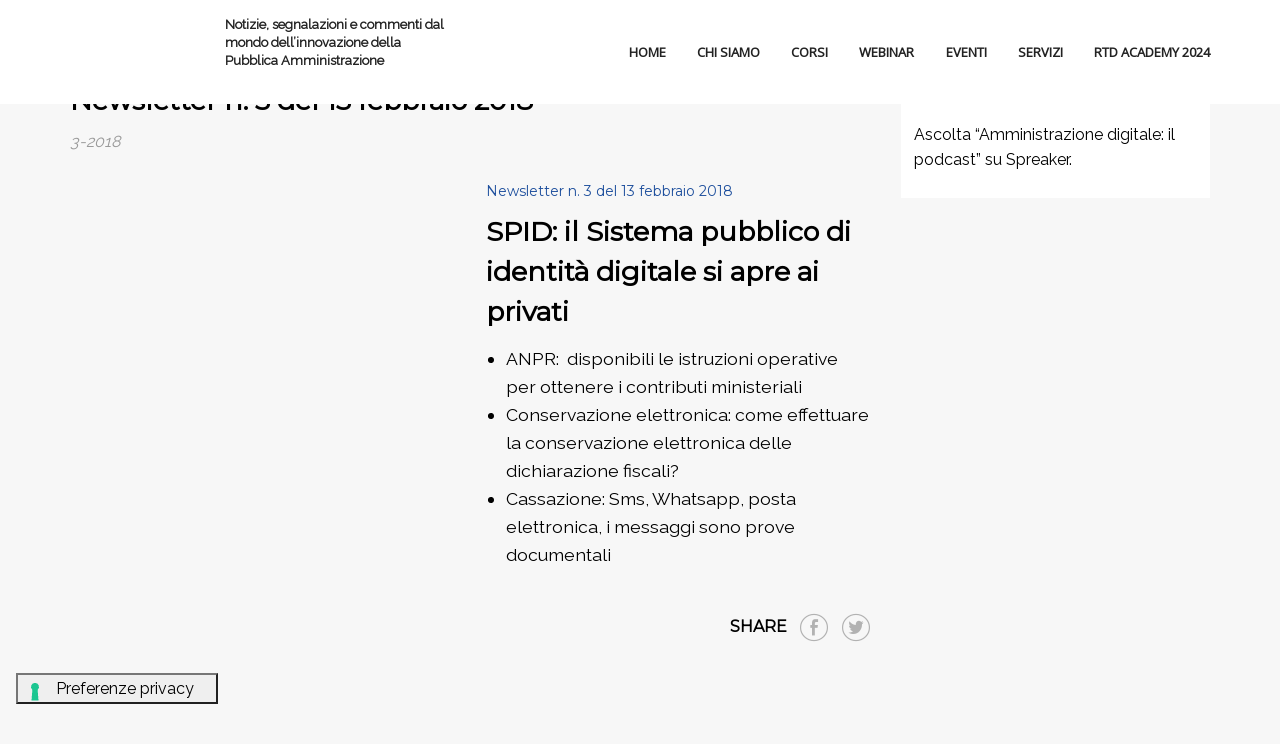

--- FILE ---
content_type: text/html; charset=UTF-8
request_url: https://www.lapadigitale.it/newsletter/newsletter-n-3-del-13-febbraio-2018/
body_size: 87317
content:
<!DOCTYPE html>
<!--[if IE 7]>
<html class="ie ie7" lang="it-IT">
<![endif]-->
<!--[if IE 8]>
<html class="ie ie8" lang="it-IT">
<![endif]-->
<!--[if !(IE 7) | !(IE 8) ]><!-->
<html lang="it-IT">
<!--<![endif]-->
<head>
<!-- Google Tag Manager -->
<script>(function(w,d,s,l,i){w[l]=w[l]||[];w[l].push({'gtm.start':
new Date().getTime(),event:'gtm.js'});var f=d.getElementsByTagName(s)[0],
j=d.createElement(s),dl=l!='dataLayer'?'&l='+l:'';j.async=true;j.src=
'https://www.googletagmanager.com/gtm.js?id='+i+dl;f.parentNode.insertBefore(j,f);
})(window,document,'script','dataLayer','GTM-NLJGH8P');</script>
<!-- End Google Tag Manager -->
<meta charset="UTF-8">
<meta name="viewport" content="width=device-width, initial-scale=1, maximum-scale=1">
<link rel="profile" href="http://gmpg.org/xfn/11">
<link rel="pingback" href="https://www.lapadigitale.it/xmlrpc.php">
<title>Newsletter n. 3 del 13 febbraio 2018 &#8211; La PA Digitale</title>
			<script type="text/javascript" class="_iub_cs_skip">
				var _iub = _iub || {};
				_iub.csConfiguration = {
					"siteId": "3212603",
					"cookiePolicyId": "22947552",
				};
			</script>
			<script class="_iub_cs_skip" src="https://cs.iubenda.com/sync/3212603.js"></script>
			<script type="text/javascript">var ajaxurl = 'https://www.lapadigitale.it/wp-admin/admin-ajax.php';var themecolor='#ff9933';</script>
<meta name='robots' content='max-image-preview:large' />
<meta name="dlm-version" content="4.9.3"><meta property="og:title" content="Newsletter n. 3 del 13 febbraio 2018" />
<meta property="og:type" content="article"/>
<meta property="og:locale" content="it_IT" />
<meta property="og:site_name" content="La PA Digitale"/>
<meta property="og:url" content="https://www.lapadigitale.it/newsletter/newsletter-n-3-del-13-febbraio-2018/" />
<meta property="og:description" content="ANPR:  disponibili le istruzioni operative per ottenere i contributi ministeriali Conservazione elettronica: come effettuare la conservazione elettronica delle dichiarazione fiscali? Cassazione: Sms, Whatsapp, posta elettronica, i messaggi sono prove documentali" />
<meta property="og:image" content="https://www.lapadigitale.it/wp-content/uploads/Infografica-Cittadinanza-digitale2018-3-150x150.jpg" />
<meta property="fb:app_id" content="799143140148346" />
<link rel='dns-prefetch' href='//www.lapadigitale.it' />
<link rel='dns-prefetch' href='//cdn.iubenda.com' />
<link rel="alternate" type="application/rss+xml" title="La PA Digitale &raquo; Feed" href="https://www.lapadigitale.it/feed/" />
<link rel="alternate" type="application/rss+xml" title="La PA Digitale &raquo; Feed dei commenti" href="https://www.lapadigitale.it/comments/feed/" />
<script type="text/javascript">
window._wpemojiSettings = {"baseUrl":"https:\/\/s.w.org\/images\/core\/emoji\/14.0.0\/72x72\/","ext":".png","svgUrl":"https:\/\/s.w.org\/images\/core\/emoji\/14.0.0\/svg\/","svgExt":".svg","source":{"concatemoji":"https:\/\/www.lapadigitale.it\/wp-includes\/js\/wp-emoji-release.min.js"}};
/*! This file is auto-generated */
!function(e,a,t){var n,r,o,i=a.createElement("canvas"),p=i.getContext&&i.getContext("2d");function s(e,t){var a=String.fromCharCode,e=(p.clearRect(0,0,i.width,i.height),p.fillText(a.apply(this,e),0,0),i.toDataURL());return p.clearRect(0,0,i.width,i.height),p.fillText(a.apply(this,t),0,0),e===i.toDataURL()}function c(e){var t=a.createElement("script");t.src=e,t.defer=t.type="text/javascript",a.getElementsByTagName("head")[0].appendChild(t)}for(o=Array("flag","emoji"),t.supports={everything:!0,everythingExceptFlag:!0},r=0;r<o.length;r++)t.supports[o[r]]=function(e){if(p&&p.fillText)switch(p.textBaseline="top",p.font="600 32px Arial",e){case"flag":return s([127987,65039,8205,9895,65039],[127987,65039,8203,9895,65039])?!1:!s([55356,56826,55356,56819],[55356,56826,8203,55356,56819])&&!s([55356,57332,56128,56423,56128,56418,56128,56421,56128,56430,56128,56423,56128,56447],[55356,57332,8203,56128,56423,8203,56128,56418,8203,56128,56421,8203,56128,56430,8203,56128,56423,8203,56128,56447]);case"emoji":return!s([129777,127995,8205,129778,127999],[129777,127995,8203,129778,127999])}return!1}(o[r]),t.supports.everything=t.supports.everything&&t.supports[o[r]],"flag"!==o[r]&&(t.supports.everythingExceptFlag=t.supports.everythingExceptFlag&&t.supports[o[r]]);t.supports.everythingExceptFlag=t.supports.everythingExceptFlag&&!t.supports.flag,t.DOMReady=!1,t.readyCallback=function(){t.DOMReady=!0},t.supports.everything||(n=function(){t.readyCallback()},a.addEventListener?(a.addEventListener("DOMContentLoaded",n,!1),e.addEventListener("load",n,!1)):(e.attachEvent("onload",n),a.attachEvent("onreadystatechange",function(){"complete"===a.readyState&&t.readyCallback()})),(e=t.source||{}).concatemoji?c(e.concatemoji):e.wpemoji&&e.twemoji&&(c(e.twemoji),c(e.wpemoji)))}(window,document,window._wpemojiSettings);
</script>
<style type="text/css">
img.wp-smiley,
img.emoji {
	display: inline !important;
	border: none !important;
	box-shadow: none !important;
	height: 1em !important;
	width: 1em !important;
	margin: 0 0.07em !important;
	vertical-align: -0.1em !important;
	background: none !important;
	padding: 0 !important;
}
</style>
	<link property rel='stylesheet' id='hnd_report_post_icons-css' href='https://www.lapadigitale.it/wp-content/plugins/hnd-report-post/css/flaticon.css' type='text/css' media='all' />
<link property rel='stylesheet' id='wp-block-library-css' href='https://www.lapadigitale.it/wp-includes/css/dist/block-library/style.min.css' type='text/css' media='all' />
<link property rel='stylesheet' id='classic-theme-styles-css' href='https://www.lapadigitale.it/wp-includes/css/classic-themes.min.css' type='text/css' media='all' />
<style id='global-styles-inline-css' type='text/css'>
body{--wp--preset--color--black: #000000;--wp--preset--color--cyan-bluish-gray: #abb8c3;--wp--preset--color--white: #ffffff;--wp--preset--color--pale-pink: #f78da7;--wp--preset--color--vivid-red: #cf2e2e;--wp--preset--color--luminous-vivid-orange: #ff6900;--wp--preset--color--luminous-vivid-amber: #fcb900;--wp--preset--color--light-green-cyan: #7bdcb5;--wp--preset--color--vivid-green-cyan: #00d084;--wp--preset--color--pale-cyan-blue: #8ed1fc;--wp--preset--color--vivid-cyan-blue: #0693e3;--wp--preset--color--vivid-purple: #9b51e0;--wp--preset--gradient--vivid-cyan-blue-to-vivid-purple: linear-gradient(135deg,rgba(6,147,227,1) 0%,rgb(155,81,224) 100%);--wp--preset--gradient--light-green-cyan-to-vivid-green-cyan: linear-gradient(135deg,rgb(122,220,180) 0%,rgb(0,208,130) 100%);--wp--preset--gradient--luminous-vivid-amber-to-luminous-vivid-orange: linear-gradient(135deg,rgba(252,185,0,1) 0%,rgba(255,105,0,1) 100%);--wp--preset--gradient--luminous-vivid-orange-to-vivid-red: linear-gradient(135deg,rgba(255,105,0,1) 0%,rgb(207,46,46) 100%);--wp--preset--gradient--very-light-gray-to-cyan-bluish-gray: linear-gradient(135deg,rgb(238,238,238) 0%,rgb(169,184,195) 100%);--wp--preset--gradient--cool-to-warm-spectrum: linear-gradient(135deg,rgb(74,234,220) 0%,rgb(151,120,209) 20%,rgb(207,42,186) 40%,rgb(238,44,130) 60%,rgb(251,105,98) 80%,rgb(254,248,76) 100%);--wp--preset--gradient--blush-light-purple: linear-gradient(135deg,rgb(255,206,236) 0%,rgb(152,150,240) 100%);--wp--preset--gradient--blush-bordeaux: linear-gradient(135deg,rgb(254,205,165) 0%,rgb(254,45,45) 50%,rgb(107,0,62) 100%);--wp--preset--gradient--luminous-dusk: linear-gradient(135deg,rgb(255,203,112) 0%,rgb(199,81,192) 50%,rgb(65,88,208) 100%);--wp--preset--gradient--pale-ocean: linear-gradient(135deg,rgb(255,245,203) 0%,rgb(182,227,212) 50%,rgb(51,167,181) 100%);--wp--preset--gradient--electric-grass: linear-gradient(135deg,rgb(202,248,128) 0%,rgb(113,206,126) 100%);--wp--preset--gradient--midnight: linear-gradient(135deg,rgb(2,3,129) 0%,rgb(40,116,252) 100%);--wp--preset--duotone--dark-grayscale: url('#wp-duotone-dark-grayscale');--wp--preset--duotone--grayscale: url('#wp-duotone-grayscale');--wp--preset--duotone--purple-yellow: url('#wp-duotone-purple-yellow');--wp--preset--duotone--blue-red: url('#wp-duotone-blue-red');--wp--preset--duotone--midnight: url('#wp-duotone-midnight');--wp--preset--duotone--magenta-yellow: url('#wp-duotone-magenta-yellow');--wp--preset--duotone--purple-green: url('#wp-duotone-purple-green');--wp--preset--duotone--blue-orange: url('#wp-duotone-blue-orange');--wp--preset--font-size--small: 13px;--wp--preset--font-size--medium: 20px;--wp--preset--font-size--large: 36px;--wp--preset--font-size--x-large: 42px;--wp--preset--spacing--20: 0.44rem;--wp--preset--spacing--30: 0.67rem;--wp--preset--spacing--40: 1rem;--wp--preset--spacing--50: 1.5rem;--wp--preset--spacing--60: 2.25rem;--wp--preset--spacing--70: 3.38rem;--wp--preset--spacing--80: 5.06rem;}:where(.is-layout-flex){gap: 0.5em;}body .is-layout-flow > .alignleft{float: left;margin-inline-start: 0;margin-inline-end: 2em;}body .is-layout-flow > .alignright{float: right;margin-inline-start: 2em;margin-inline-end: 0;}body .is-layout-flow > .aligncenter{margin-left: auto !important;margin-right: auto !important;}body .is-layout-constrained > .alignleft{float: left;margin-inline-start: 0;margin-inline-end: 2em;}body .is-layout-constrained > .alignright{float: right;margin-inline-start: 2em;margin-inline-end: 0;}body .is-layout-constrained > .aligncenter{margin-left: auto !important;margin-right: auto !important;}body .is-layout-constrained > :where(:not(.alignleft):not(.alignright):not(.alignfull)){max-width: var(--wp--style--global--content-size);margin-left: auto !important;margin-right: auto !important;}body .is-layout-constrained > .alignwide{max-width: var(--wp--style--global--wide-size);}body .is-layout-flex{display: flex;}body .is-layout-flex{flex-wrap: wrap;align-items: center;}body .is-layout-flex > *{margin: 0;}:where(.wp-block-columns.is-layout-flex){gap: 2em;}.has-black-color{color: var(--wp--preset--color--black) !important;}.has-cyan-bluish-gray-color{color: var(--wp--preset--color--cyan-bluish-gray) !important;}.has-white-color{color: var(--wp--preset--color--white) !important;}.has-pale-pink-color{color: var(--wp--preset--color--pale-pink) !important;}.has-vivid-red-color{color: var(--wp--preset--color--vivid-red) !important;}.has-luminous-vivid-orange-color{color: var(--wp--preset--color--luminous-vivid-orange) !important;}.has-luminous-vivid-amber-color{color: var(--wp--preset--color--luminous-vivid-amber) !important;}.has-light-green-cyan-color{color: var(--wp--preset--color--light-green-cyan) !important;}.has-vivid-green-cyan-color{color: var(--wp--preset--color--vivid-green-cyan) !important;}.has-pale-cyan-blue-color{color: var(--wp--preset--color--pale-cyan-blue) !important;}.has-vivid-cyan-blue-color{color: var(--wp--preset--color--vivid-cyan-blue) !important;}.has-vivid-purple-color{color: var(--wp--preset--color--vivid-purple) !important;}.has-black-background-color{background-color: var(--wp--preset--color--black) !important;}.has-cyan-bluish-gray-background-color{background-color: var(--wp--preset--color--cyan-bluish-gray) !important;}.has-white-background-color{background-color: var(--wp--preset--color--white) !important;}.has-pale-pink-background-color{background-color: var(--wp--preset--color--pale-pink) !important;}.has-vivid-red-background-color{background-color: var(--wp--preset--color--vivid-red) !important;}.has-luminous-vivid-orange-background-color{background-color: var(--wp--preset--color--luminous-vivid-orange) !important;}.has-luminous-vivid-amber-background-color{background-color: var(--wp--preset--color--luminous-vivid-amber) !important;}.has-light-green-cyan-background-color{background-color: var(--wp--preset--color--light-green-cyan) !important;}.has-vivid-green-cyan-background-color{background-color: var(--wp--preset--color--vivid-green-cyan) !important;}.has-pale-cyan-blue-background-color{background-color: var(--wp--preset--color--pale-cyan-blue) !important;}.has-vivid-cyan-blue-background-color{background-color: var(--wp--preset--color--vivid-cyan-blue) !important;}.has-vivid-purple-background-color{background-color: var(--wp--preset--color--vivid-purple) !important;}.has-black-border-color{border-color: var(--wp--preset--color--black) !important;}.has-cyan-bluish-gray-border-color{border-color: var(--wp--preset--color--cyan-bluish-gray) !important;}.has-white-border-color{border-color: var(--wp--preset--color--white) !important;}.has-pale-pink-border-color{border-color: var(--wp--preset--color--pale-pink) !important;}.has-vivid-red-border-color{border-color: var(--wp--preset--color--vivid-red) !important;}.has-luminous-vivid-orange-border-color{border-color: var(--wp--preset--color--luminous-vivid-orange) !important;}.has-luminous-vivid-amber-border-color{border-color: var(--wp--preset--color--luminous-vivid-amber) !important;}.has-light-green-cyan-border-color{border-color: var(--wp--preset--color--light-green-cyan) !important;}.has-vivid-green-cyan-border-color{border-color: var(--wp--preset--color--vivid-green-cyan) !important;}.has-pale-cyan-blue-border-color{border-color: var(--wp--preset--color--pale-cyan-blue) !important;}.has-vivid-cyan-blue-border-color{border-color: var(--wp--preset--color--vivid-cyan-blue) !important;}.has-vivid-purple-border-color{border-color: var(--wp--preset--color--vivid-purple) !important;}.has-vivid-cyan-blue-to-vivid-purple-gradient-background{background: var(--wp--preset--gradient--vivid-cyan-blue-to-vivid-purple) !important;}.has-light-green-cyan-to-vivid-green-cyan-gradient-background{background: var(--wp--preset--gradient--light-green-cyan-to-vivid-green-cyan) !important;}.has-luminous-vivid-amber-to-luminous-vivid-orange-gradient-background{background: var(--wp--preset--gradient--luminous-vivid-amber-to-luminous-vivid-orange) !important;}.has-luminous-vivid-orange-to-vivid-red-gradient-background{background: var(--wp--preset--gradient--luminous-vivid-orange-to-vivid-red) !important;}.has-very-light-gray-to-cyan-bluish-gray-gradient-background{background: var(--wp--preset--gradient--very-light-gray-to-cyan-bluish-gray) !important;}.has-cool-to-warm-spectrum-gradient-background{background: var(--wp--preset--gradient--cool-to-warm-spectrum) !important;}.has-blush-light-purple-gradient-background{background: var(--wp--preset--gradient--blush-light-purple) !important;}.has-blush-bordeaux-gradient-background{background: var(--wp--preset--gradient--blush-bordeaux) !important;}.has-luminous-dusk-gradient-background{background: var(--wp--preset--gradient--luminous-dusk) !important;}.has-pale-ocean-gradient-background{background: var(--wp--preset--gradient--pale-ocean) !important;}.has-electric-grass-gradient-background{background: var(--wp--preset--gradient--electric-grass) !important;}.has-midnight-gradient-background{background: var(--wp--preset--gradient--midnight) !important;}.has-small-font-size{font-size: var(--wp--preset--font-size--small) !important;}.has-medium-font-size{font-size: var(--wp--preset--font-size--medium) !important;}.has-large-font-size{font-size: var(--wp--preset--font-size--large) !important;}.has-x-large-font-size{font-size: var(--wp--preset--font-size--x-large) !important;}
.wp-block-navigation a:where(:not(.wp-element-button)){color: inherit;}
:where(.wp-block-columns.is-layout-flex){gap: 2em;}
.wp-block-pullquote{font-size: 1.5em;line-height: 1.6;}
</style>
<link property rel='stylesheet' id='cf7mls-css' href='https://www.lapadigitale.it/wp-content/plugins/contact-form-7-multistep/assets/frontend/css/cf7mls.css' type='text/css' media='all' />
<link property rel='stylesheet' id='contact-form-7-css' href='https://www.lapadigitale.it/wp-content/plugins/contact-form-7/includes/css/styles.css' type='text/css' media='all' />
<link property rel='stylesheet' id='essential-grid-plugin-settings-css' href='https://www.lapadigitale.it/wp-content/plugins/essential-grid/public/assets/css/settings.css' type='text/css' media='all' />
<link property rel='stylesheet' id='tp-fontello-css' href='https://www.lapadigitale.it/wp-content/plugins/essential-grid/public/assets/font/fontello/css/fontello.css' type='text/css' media='all' />
<link property rel='stylesheet' id='padigitale_youtube_video-css' href='https://www.lapadigitale.it/wp-content/plugins/padigitale-youtube-video//assets/css/padigitale_youtube_video.css' type='text/css' media='all' />
<link property rel='stylesheet' id='hnd_report_post_style-css' href='https://www.lapadigitale.it/wp-content/plugins/hnd-report-post/css/style.css' type='text/css' media='all' />
<link property rel='stylesheet' id='webfonts-font-css' href='https://www.lapadigitale.it/wp-content/plugins/hnd-vc-addon/webicons/webfonts.css' type='text/css' media='all' />
<link property rel='stylesheet' id='detheme-vc-css' href='https://www.lapadigitale.it/wp-content/plugins/hnd-vc-addon/css/plugin_style.css' type='text/css' media='all' />
<link property rel='stylesheet' id='mediaelement-css' href='https://www.lapadigitale.it/wp-includes/js/mediaelement/mediaelementplayer-legacy.min.css' type='text/css' media='all' />
<link property rel='stylesheet' id='wp-mediaelement-css' href='https://www.lapadigitale.it/wp-includes/js/mediaelement/wp-mediaelement.min.css' type='text/css' media='all' />
<link property rel='stylesheet' id='views-pagination-style-css' href='https://www.lapadigitale.it/wp-content/plugins/toolset-views/embedded/res/css/wpv-pagination.css' type='text/css' media='all' />
<style id='views-pagination-style-inline-css' type='text/css'>
.wpv-sort-list-dropdown.wpv-sort-list-dropdown-style-default > span.wpv-sort-list,.wpv-sort-list-dropdown.wpv-sort-list-dropdown-style-default .wpv-sort-list-item {border-color: #cdcdcd;}.wpv-sort-list-dropdown.wpv-sort-list-dropdown-style-default .wpv-sort-list-item a {color: #444;background-color: #fff;}.wpv-sort-list-dropdown.wpv-sort-list-dropdown-style-default a:hover,.wpv-sort-list-dropdown.wpv-sort-list-dropdown-style-default a:focus {color: #000;background-color: #eee;}.wpv-sort-list-dropdown.wpv-sort-list-dropdown-style-default .wpv-sort-list-item.wpv-sort-list-current a {color: #000;background-color: #eee;}.wpv-sort-list-dropdown.wpv-sort-list-dropdown-style-grey > span.wpv-sort-list,.wpv-sort-list-dropdown.wpv-sort-list-dropdown-style-grey .wpv-sort-list-item {border-color: #cdcdcd;}.wpv-sort-list-dropdown.wpv-sort-list-dropdown-style-grey .wpv-sort-list-item a {color: #444;background-color: #eeeeee;}.wpv-sort-list-dropdown.wpv-sort-list-dropdown-style-grey a:hover,.wpv-sort-list-dropdown.wpv-sort-list-dropdown-style-grey a:focus {color: #000;background-color: #e5e5e5;}.wpv-sort-list-dropdown.wpv-sort-list-dropdown-style-grey .wpv-sort-list-item.wpv-sort-list-current a {color: #000;background-color: #e5e5e5;}.wpv-sort-list-dropdown.wpv-sort-list-dropdown-style-blue > span.wpv-sort-list,.wpv-sort-list-dropdown.wpv-sort-list-dropdown-style-blue .wpv-sort-list-item {border-color: #0099cc;}.wpv-sort-list-dropdown.wpv-sort-list-dropdown-style-blue .wpv-sort-list-item a {color: #444;background-color: #cbddeb;}.wpv-sort-list-dropdown.wpv-sort-list-dropdown-style-blue a:hover,.wpv-sort-list-dropdown.wpv-sort-list-dropdown-style-blue a:focus {color: #000;background-color: #95bedd;}.wpv-sort-list-dropdown.wpv-sort-list-dropdown-style-blue .wpv-sort-list-item.wpv-sort-list-current a {color: #000;background-color: #95bedd;}
</style>
<link property rel='stylesheet' id='wp-color-picker-css' href='https://www.lapadigitale.it/wp-admin/css/color-picker.min.css' type='text/css' media='all' />
<link property rel='stylesheet' id='styleable-select-style-css' href='https://www.lapadigitale.it/wp-content/themes/hnd/css/select-theme-default.css' type='text/css' media='all' />
<!--[if IE 9]>
<link property rel='stylesheet' id='hnd-style-ie-css' href='https://www.lapadigitale.it/wp-content/themes/hnd/css/ie9.css' type='text/css' media='all' />
<![endif]-->
<link property rel='stylesheet' id='js_composer_custom_css-css' href='https://www.lapadigitale.it/wp-content/uploads/js_composer/custom.css' type='text/css' media='screen' />
<link property rel='stylesheet' id='js_composer_front-css' href='https://www.lapadigitale.it/wp-content/plugins/js_composer/assets/css/js_composer.min.css' type='text/css' media='all' />
<style type="text/css">
@import url(https://www.lapadigitale.it/wp-content/themes/hnd/style.css);
@import url(https://www.lapadigitale.it/wp-content/themes/hnd/css/bootstrap.css);
@import url(https://www.lapadigitale.it/wp-content/themes/hnd/css/flaticon.css);
@import url(https://www.lapadigitale.it/wp-content/themes/hnd/css/socialicons/flaticon.css);
@import url(//fonts.googleapis.com/css?family=Open%20Sans);
@import url(//fonts.googleapis.com/css?family=Montserrat);
@import url(//fonts.googleapis.com/css?family=Montserrat);
@import url(//fonts.googleapis.com/css?family=Lora:400italic);
@import url(https://www.lapadigitale.it/wp-content/themes/hnd/css/hnd.css);
@import url(https://www.lapadigitale.it/wp-content/themes/hnd_child_theme/style.css);
@import url(https://www.lapadigitale.it/wp-content/themes/hnd/css/customstyle.css);
		.primary_color_bg, .paging-nav span.current, .paging-nav a:hover { background-color: #ff9933; }
		.billio_link_page a:hover, .billio_link_page > span.page-numbers { background-color: #ff9933; }
		.primary_color_text { color: #ff9933; }
		.primary_color_border { border-color: #ff9933; }
		.primary_color_button {
		  background-color: #ff9933;
		}

		.woocommerce.widget_product_tag_cloud li { background-color: #ff9933; }

		.btn-color-primary,
		.portfolio-navigation a.more-post, 
		.shipping-calculator-button,
		.woocommerce #content input.button,
		.woocommerce #respond input#submit,
		.woocommerce a.button,
		.woocommerce button.button,
		.woocommerce input.button,
		.woocommerce-page #content input.button,
		.woocommerce-page #respond input#submit,
		.woocommerce-page a.button,
		.woocommerce-page button.button,
		.woocommerce-page input.button,
		.woocommerce.widget_product_search #searchsubmit,
		.woocommerce #content input.button.alt,
		.woocommerce #respond input#submit.alt,
		.woocommerce a.button.alt,
		.woocommerce button.button.alt,
		.woocommerce input.button.alt,
		.woocommerce-page #content input.button.alt,
		.woocommerce-page #respond input#submit.alt,
		.woocommerce-page a.button.alt,
		.woocommerce-page button.button.alt,
		.woocommerce-page input.button.alt {
			background: #ff9933;
		}

		.woocommerce .posted_in a { color: #ff9933; }
		.woocommerce .single_add_to_cart_button:hover {background-color: #e5892d!important;}
		.woocommerce div.product .woocommerce-tabs ul.tabs li.active { border-color: #ff9933!important; }
		.woocommerce div.product .woocommerce-tabs #reviews #review_form_wrapper input[type="submit"]:hover {
  			background-color: #e5892d;
		}
		
		footer#footer .widget_text ul.list-inline-icon li:hover { border: 1px solid #ff9933; background: #ff9933; }
		footer#footer .owl-theme .owl-controls .owl-page span { background-color: #ff9933; border: 2px solid #ff9933; }
		footer#footer .owl-theme .owl-controls .owl-page.active span { border: 2px solid #ff9933; }

		footer#footer .widget_calendar #today {
		  background-color: #ff9933;
		}
		footer#footer .widget_calendar thead th {
		  color: #ff9933;
		}
		footer#footer .widget_tag_cloud .tagcloud .tag a:hover {
		  background-color: #ff9933;
		}
		footer#footer .dt_widget_tabs .nav-tabs li a:hover {
		  color: #ffffff;
		  background-color: #ff9933;
		}
		footer#footer .dt_widget_tabs .nav-tabs li:hover {
		  background-color: #ff9933;
		}
		footer#footer .dt_widget_tabs .nav-tabs li.active a {
		  background-color: #ff9933;
		}
		footer#footer .dt_widget_tabs .nav-tabs li.active a:hover,
		footer#footer .dt_widget_tabs .nav-tabs li.active a:focus {
		  background-color: #ff9933;
		}
		footer#footer .dt_widget_accordion .btn-accordion {
		  background-color: #ff9933;
		}
		footer#footer .dt_widget_accordion .opened {
		  background: #ffffff; 
		  color: #ff9933;
		}
		footer#footer .dt_widget_accordion .openedup {
		  background-color: #ff9933;
		}
		.sidebar .owl-theme .owl-controls .owl-page span {
		  background-color: #ff9933;
		}
		.sidebar .owl-theme .owl-controls .owl-page.active span {
		  border: 2px solid #ff9933;
		}
		.widget_calendar a {
		  color: #ff9933;
		}
		.widget_calendar #today {
		  background-color: #ff9933;
		}
		.widget_text ul.list-inline-icon li:hover {
		   border: 1px solid #ff9933; background: #ff9933; 
		}
		.widget_tag_cloud .tagcloud .tag a:hover {
		  background-color: #ff9933;
		}
		#footer h3.widget-title:after {
		  border-top: solid 2px #ff9933;
		}
		#related-port .related-port figure figcaption .related-tag a {
		  color: #ff9933;
		}

		.dt_team_custom_item hr:after {
		  width: 50px !important;
		}
		.dt-iconboxes span:hover:after,
		.dt-iconboxes span:hover:before,
		.dt-iconboxes.layout-3 span:hover:after,
		.dt-iconboxes.layout-3 span:hover:before,
		.dt-iconboxes-4:hover .dt-section-icon:after,
		.dt-iconboxes-4:hover .dt-section-icon:before {
		  border-top-color: #ff9933 !important;
		}
		.dt_team_custom_item .profile-position,
		.dt-iconboxes-4:hover .dt-section-icon i:hover,
		.dt-iconboxes.layout-6 i,
		.no-touch .dt-iconboxes-4:hover .hi-icon-effect-5 .hi-icon {
		  color: #ff9933 !important;
		}
		.no-touch .dt-iconboxes-5:hover .hi-icon-effect-5 .hi-icon {
		  border-color: #ff9933 !important;
		}
		.dt-iconboxes span:hover,
		.dt-iconboxes-2:hover .dt-section-icon i.hi-icon,
		.dt-iconboxes-2:hover i,
		.dt-iconboxes.layout-3 span:hover,
		.dt-iconboxes-4:hover .dt-section-icon,
		.no-touch .dt-iconboxes-5:hover .hi-icon-effect-5 .hi-icon,
		.dt-iconboxes.layout-6:hover {
		  background-color: #ff9933 !important;
		}
		.dt-iconboxes.layout-3 span:hover {
			border-color: #ff9933!important;
	    }
		.dt_team_custom_item .profile-scocial a:hover,
		.dt_team_custom_item .profile-scocial i:hover {
		  color: #ff9933;
		}
		.price-4-col.featured ul, .price-3-col.featured ul{
		  background-color: #ff9933;
		}
		.price-4-col.featured .hover-tip:before, .price-3-col.featured .hover-tip:before,
		.price-4-col.featured .hover-tip:after, .price-3-col.featured .hover-tip:after {
			border-bottom-color: #b26b23;
		}
		.price-4-col.featured .plan-action:before, .price-3-col.featured .plan-action:before,
		.price-4-col.featured .plan-action:after, .price-3-col.featured .plan-action:after {
			border-top-color: #b26b23;
		}
		.dt-pricing-table .price-4-col .btn-active,
		.dt-pricing-table .price-3-col .btn-active {
		  background-color: #ff9933;
		}
		.dt-pricing-table .price-4-col .btn-active:hover,
		.dt-pricing-table .price-3-col .btn-active:hover {
		  background-color: #cc7a28;
		}
		.mejs-container .mejs-controls .mejs-horizontal-volume-current,
		.mejs-container .mejs-controls .mejs-time-loaded {
		  background-color: #ff9933 !important;
		}

		#dt-menu li a:hover,
		#dt-topbar-menu-left li a:hover,
		#dt-topbar-menu-right li a:hover, 
		#dt-menu ul.sub-nav li:hover > a,
		#head-page #dt-menu > ul > li > a:hover,
		#head-page.reveal #dt-menu > ul > li > a:hover,
		#head-page.reveal.alt #dt-menu > ul > li > a:hover,
		.home #head-page #dt-menu > ul > li > a:hover,
		.home #head-page.reveal #dt-menu > ul > li > a:hover,
		.home #head-page.reveal.alt #dt-menu > ul > li > a:hover,
		.home #head-page.reveal:not(.alt) #dt-menu > ul > li > a:hover,
		.home #head-page.reveal:not(.alt) #dt-menu a.search_btn:hover {
			color: #ff9933;
		}

		@media (max-width: 991px) {
			#head-page #dt-menu > ul > li > a:hover,
			#head-page.reveal #dt-menu > ul > li > a:hover,
			#head-page.reveal.alt #dt-menu > ul > li > a:hover {
				color: #ff9933 !important;
			}
		}

		@media (min-width: 767px) {
			#dt-menu ul li:hover > a {
				color: #ff9933;
			}
		}
		#dt-menu a.search_btn:hover {
		    color: #ff9933 !important;
		}
		#dt-topbar-menu-left ul li:hover > a {
		    color: #ff9933;
		}
		#dt-topbar-menu-left .toggle-sub {
		  background: #ff9933;
		}
		#dt-topbar-menu-left li:hover > .toggle-sub {
		  color: #ff9933;
		}
		#dt-topbar-menu-left ul li:first-child {
		    border-top: 3px solid #ff9933 !important;
		  }

		#dt-topbar-menu-right ul li:hover > a {
		    color: #ff9933;
		}
		#dt-topbar-menu-right .toggle-sub {
		  background: #ff9933;
		}
		#dt-topbar-menu-right li:hover > .toggle-sub {
		  color: #ff9933;
		}

		.select.select-theme-default .select-options .select-option:hover, .select.select-theme-default .select-options .select-option.select-option-highlight {background: #ff9933;}

		footer#footer .dt_widget_portfolio_posts .post-item figure figcaption {
		  background: rgba(127,76,25, 0.6);
		}
		.sidebar .dt_widget_portfolio_posts .portfolio_wrapper .post-item figure figcaption {
		  background: rgba(127,76,25, 0.6);
		}
		.dt_widget_featured_posts .post-item figure figcaption {
		  background: rgba(127,76,25, 0.6);
		}
		.sidebar .widget_calendar a:hover {
		  color: #b26b23;
		}


		.dt-iconboxes.layout-7:hover i{
		  border-color: #a56321 !important;	
		}
		.dt-iconboxes.layout-7 i,
		.dt-iconboxes.layout-8 i {
		  color: #ff9933;	
		}

		@media (max-width: 768px) {
		  #footer-left {
		    border-bottom: solid 1px #663d14;
		  }
		}
		.dt-iconboxes-4:hover { 
			background-color: #cc7a28; 
		}

		.sidebar .woocommerce.widget_product_tag_cloud .tagcloud .tag:hover,
		footer#footer .woocommerce.widget_product_tag_cloud .tagcloud .tag:hover {
		  background-color: #ff9933;
		}

		.woocommerce div.product .woocommerce-tabs ul.tabs li.active {
		  background-color: #ff9933;
		}

		.border-color-primary, 
		.woocommerce #content div.product .woocommerce-tabs ul.tabs li.active a, 
		.woocommerce div.product .woocommerce-tabs ul.tabs li.active a, 
		.woocommerce-page #content div.product .woocommerce-tabs ul.tabs li.active a, 
		.woocommerce-page div.product .woocommerce-tabs ul.tabs li.active a {
		  border-color: #ff9933;
		}
		.woocommerce .stars a:hover:after { color: #ff9933; }
		
		.box-main-color .img-blank {
		  background-color: #ff9933;
		}
		.link-color-primary, 
		#dt-menu #menu-main-menu .current-menu-parent > a,
		#head-page.reveal #dt-menu > ul > li.current-menu-item > a,
		#head-page.reveal.alt #dt-menu > ul > li.current-menu-item > a,
		.home #head-page.reveal #dt-menu > ul > li.current-menu-item > a,
		.home #head-page.reveal:not(.alt) #dt-menu > ul > li.current-menu-item > a,
		.home #head-page.reveal.alt #dt-menu > ul > li.current-menu-item > a,
		#head-page.reveal #dt-menu > ul > li.current-menu-ancestor > a,
		#head-page.reveal.alt #dt-menu > ul > li.current-menu-ancestor > a,
		#head-page.reveal #dt-menu ul li.current-menu-item > a,
		#head-page.reveal.alt #dt-menu ul li.current-menu-item > a,
		#head-page.reveal #dt-menu ul li.current-menu-ancestor > a,
		#head-page.reveal.alt #dt-menu ul li.current-menu-ancestor > a {
		  color: #ff9933;
		}
		
		#dt-menu li.current-menu-parent > a {
		  color: #ff9933!important;
		}

		.woocommerce nav.woocommerce-pagination ul li a.prev:hover, 
		.woocommerce-page nav.woocommerce-pagination ul li a.prev:hover, 
		.woocommerce nav.woocommerce-pagination ul li a.next:hover, 
		.woocommerce-page nav.woocommerce-pagination ul li a.next:hover {
		  color: #ff9933;
		}
		.background-color-primary,
		.dt-icon-square.primary-color, 
		.dt-icon-circle.primary-color, 
		.dt-icon-ghost.primary-color, 
		.sidebar .widget_text .social-circled li:hover, 
		#footer .container .widget_text .social-circled li:hover, 
		#featured-work-navbar #featured-filter.dt-featured-filter li.active a, 
		.owl-custom-pagination .owl-page.active i, 
		.wpb_wrapper .wpb_content_element .wpb_accordion_wrapper .ui-state-default .ui-icon:after, 
		.wpb_wrapper .wpb_content_element .wpb_accordion_wrapper .wpb_accordion_header.ui-accordion-header-active,  
		.woocommerce #content div.product .woocommerce-tabs ul.tabs li.active, 
		.woocommerce div.product .woocommerce-tabs ul.tabs li.active, 
		.woocommerce-page #content div.product .woocommerce-tabs ul.tabs li.active, 
		.woocommerce-page div.product .woocommerce-tabs ul.tabs li.active, 
		.woocommerce nav.woocommerce-pagination ul li span.current, 
		.woocommerce-page nav.woocommerce-pagination ul li span.current, 
		.woocommerce #content nav.woocommerce-pagination ul li span.current, 
		.woocommerce-page #content nav.woocommerce-pagination ul li span.current, 
		.woocommerce nav.woocommerce-pagination ul li a:hover, 
		.woocommerce-page nav.woocommerce-pagination ul li a:hover, 
		.woocommerce #content nav.woocommerce-pagination ul li a:hover, 
		.woocommerce-page #content nav.woocommerce-pagination ul li a:hover, 
		.woocommerce nav.woocommerce-pagination ul li a:focus, 
		.woocommerce-page nav.woocommerce-pagination ul li a:focus, 
		.woocommerce #content nav.woocommerce-pagination ul li a:focus, 
		.woocommerce-page #content nav.woocommerce-pagination ul li a:focus, 
		#sequence ul li .btn-cta:after, .dt-iconboxes-4, .dt-iconboxes span:hover, 
		.dt-iconboxes-2:hover .dt-section-icon i.hi-icon, .dt-iconboxes-2:hover i, 
		.dt-iconboxes.layout-3 span:hover, .dt-iconboxes-4:hover .dt-section-icon, 
		.no-touch .dt-iconboxes-5:hover .hi-icon-effect-5 .hi-icon, 
		.dt-iconboxes.layout-6:hover, 
		.dt-iconboxes.layout-3 span:hover {
		  background: none repeat scroll 0 0 #ff9933;
		}
		.bulat2 {
		  background: none repeat scroll 0 0 #ff9933;
		}
		#featured-work-navbar #featured-filter.dt-featured-filter li.active {
		  border: 1px solid #ff9933 !important;
		}
		.no-touch .dt-iconboxes-5:hover .hi-icon-effect-5 .hi-icon {
		  background-color: #ff9933;
		  border-color: #ff9933;
		}
		.container .owl-theme .owl-controls .owl-page span {
		  background-color: #ff9933;
		  border-color: #ff9933; 
		}
		.owl-theme .owl-controls .owl-page.active span {
		  border-color: #ff9933; 
		}
		.container .carousel-content .carousel-indicators li {
		  	background-color: #ff9933;
		  	border-color: #ff9933; 
		}
		.container .carousel-content .carousel-indicators .active {
		  	border-color: #ff9933; 
		}
		.dt-iconboxes span:hover {
		  	border-color: #ff9933;
		}
		#dt-menu .sub-nav li.current-menu-item,
		#dt-menu .sub-nav li:hover {
		  border-color: #ff9933;
		}
		.dt_vertical_tab .vertical-nav-tab > li > div i { color: #ff9933; }
		.wpb_wrapper .wpb_content_element .wpb_accordion_wrapper .ui-state-active .ui-icon:after,
		.wpb_wrapper .vc_tta-accordion .vc_tta-panel.vc_active .vc_tta-panel-heading  .vc_tta-controls-icon:after {
			color: #ff9933;
		}
		.wpb_wrapper .wpb_content_element .wpb_tabs_nav li.ui-tabs-active {
			background: none repeat scroll 0 0 #ff9933;
		}

		.wpb_wrapper .vc_tta-tabs .vc_tta-panel.vc_active .vc_tta-panel-heading,
		.wpb_wrapper .vc_tta-tabs li.vc_active > a, .wpb_wrapper .vc_tta-tabs li.vc_tta-tab.vc_active > a,
		.wpb_wrapper .vc_tta-accordion .vc_tta-panel .vc_tta-panel-heading .vc_tta-controls-icon:after,
		.wpb_wrapper .vc_tta-accordion .vc_tta-panel.vc_active .vc_tta-panel-heading{
			background: #ff9933;
		}

		.btn.btn-link { color: #ff9933; }
		.btn.btn-link:hover { color: #ff9933; }
		#footer .widget-title h3:after { border-top: 2px solid #ff9933; }

		.woocommerce #content div.product p.price, 
		.woocommerce-page #content div.product p.price, 
		.woocommerce #content div.product span.price, 
		.woocommerce-page #content div.product span.price, 
		.woocommerce div.product p.price, 
		.woocommerce-page div.product p.price, 
		.woocommerce div.product span.price, 
		.woocommerce-page div.product span.price,
		.woocommerce ul.products li.product .price, 
		.woocommerce-page ul.products li.product .price,
		.woocommerce .upsells.products .price, 
		.woocommerce-page .upsells.products .price, 
		.woocommerce .related.products .price,
		.woocommerce-page .related.products .price {
			color: #ff9933;
		}

		.woocommerce div.product .woocommerce-tabs #reviews #comments .comment_container .comment-text .meta .datePublished {
			color: #ff9933;
		}

		.woocommerce .star-rating span { color: #ff9933; }

		.dt_report_pre_title { color : #ff9933; }
		.dt_report_button a { background-color : #ff9933; }
		.dt_report_button a:hover { background-color : #b26b23; }
		.dt_report_pagination .page-numbers.current { background-color: #ff9933; }
		.dt_report_pagination .page-numbers:hover { background-color: #ff9933; }

		.eg-portfolio-element-5 {background-color: #ff9933!important;}
		.eg-portfolio-element-5:hover {background-color: #e5892d!important;}

		.widget a:hover{ color: #ff9933; }
		.flex-control-paging li a.flex-active, .flex-control-paging li a:hover {
  			background: #ff9933!important;
		}

		section#banner-section .breadcrumbs .current {color: #ff9933;}
		.blog_info_categories a, .blog_info_tags a {color: #ff9933;}

		.dt-timeline .time-item:hover .center-line i { background: #ff9933; }
		.dt-timeline .time-item:hover .content-line { border-color: #ff9933; }
		.dt-timeline .time-item:hover .content-line:before { border-color: #ff9933; }
		.dt-media .select-target { background-color: #ff9933; }
		
		.horizontal-wp-custom-menu li.current-menu-item { background-color: #ff9933; }
		.horizontal-wp-custom-menu .widget_nav_menu ul { border-top-color: #ff9933!important; }

		.dt-icon.primary-color { color: #ff9933; }
		.products .type-product .button:hover,
		.products .type-product .woocommerce_after_shop_loop_item_title .button:hover { 
			background-color: #e5892d; 
		}


		.dt-shop-category .owl-carousel-navigation .btn-owl { background-color: #ff9933; }
		.dt-shop-category .owl-carousel-navigation .btn-owl:hover { background-color: #e5892d!important; }
		.widget_rss .rsswidget { color: #ff9933; }		
		.secondary_color_bg { background-color: #1e4f9d; }
		.secondary_color_text { color: #1e4f9d; }
		.secondary_color_border { border-color: #1e4f9d; }

		.secondary_color_button, .btn-color-secondary {
		  background-color: #1e4f9d;
		}
		.secondary_color_button:hover, .btn-color-secondary:hover {
		  background-color: #183f7d!important;
		}
		.background-color-secondary, .dt-icon-circle.secondary-color, .dt-icon-ghost.secondary-color, .dt-icon-square.secondary-color, #sequence ul.sequence-canvas li .slide-title:after {
			 background: #1e4f9d;
		}
		:selection {
		  background: #1e4f9d;
		}
		::selection {
		  background: #1e4f9d;
		}
		::-moz-selection {
		  background: #1e4f9d;
		}
		.woocommerce.widget_product_tag_cloud li:hover {
		  background-color: #1e4f9d;
		}
		.woocommerce ul.products li.product .onsale:after,
		.woocommerce-page ul.products li.product .onsale:after,
		.woocommerce span.onsale:after,
		.woocommerce-page span.onsale:after {
		  border-bottom: 40px solid #1e4f9d;
		}
		a {
		  color: #1e4f9d;
		}
		.postinfo a:hover { color: #1e4f9d;	}
		a:hover, a:focus { color : #183f7d; }
		h1 a:hover,
		h2 a:hover,
		h3 a:hover,
		h4 a:hover,
		h5 a:hover,
		h6 a:hover,
		h1 a:focus,
		h2 a:focus,
		h3 a:focus,
		h4 a:focus,
		h5 a:focus,
		h6 a:focus,
		.portfolio-type-text .portfolio-item .portfolio-termlist a
		 {
		  color: #1e4f9d;
		}
		#dt-topbar-menu-left li .toggle-sub:hover {
		  color: #1e4f9d;
		}
		#dt-topbar-menu-left a.search_btn:hover {
		    color: #1e4f9d;
		  }
		#dt-topbar-menu-right li .toggle-sub:hover {
		  color: #1e4f9d;
		}
		#dt-topbar-menu-right a.search_btn:hover {
		    color: #1e4f9d;
		  }
		footer#footer .widget_calendar a {
		  color: #1e4f9d;
		}
		footer#footer .widget_recent_comments a:hover {
		  color: #1e4f9d;
		}
		.sidebar a:hover {
		  color: #1e4f9d;
		}
		.sidebar .dt-widget-twitter .sequence-twitter a {
		  color: #1e4f9d;
		}
		.widget_recent_comments a:hover {
		  color: #1e4f9d;
		}
		.share-button label span {
		  color: #1e4f9d !important;
		}
		#top-bar a:hover {
		  color: #1e4f9d;
		}
		.dt-section-head header i {
		  background: #1e4f9d;
		}
		.progress_bars i {
		  background-color: #1e4f9d;
		}
		.post-masonry li.isotope-item .isotope-inner .comment-count i:before {
		  color: #1e4f9d;
		}
		.post-masonry li.isotope-item .post-info .author a {
		  color: #1e4f9d;
		}

		.box-secondary-color .img-blank {
		  background-color: #1e4f9d;
		}
		.bulat1 {
		  background: none repeat scroll 0 0 #1e4f9d;
		}
		.dt-icon.secondary-color { color: #1e4f9d; }
		.blog_info_tags a:hover { color: #1e4f9d!important; }

		.wpb_wrapper .vc_tta-accordion .vc_tta-panel:not(.vc_active):hover .vc_tta-panel-heading .vc_tta-panel-title > a{
			color: #1e4f9d;
		}

		.tertier_color_bg {background-color: #e7e7e7; }
		.footer-left { color: #000000; }
		.footer-right { color: #000000; }
		footer#footer a { color: #000000; }
		#footer .widget-title { color: #000000; }

		#footer .container .widget_text .social-circled li,
		#footer .container .widget_text .social-circled li:last-child,
		#footer .woocommerce ul.cart_list li,
		#footer .woocommerce ul.product_list_widget li,
		#footer .woocommerce-page ul.cart_list li,
		#footer .woocommerce-page ul.product_list_widget li,
		#footer .woocommerce.widget_product_categories li,
		footer#footer .widget_tag_cloud .tagcloud .tag,
		footer#footer .dt_widget_tabs .nav-tabs li a,
		footer#footer .dt_widget_tabs .tab-pane .rowlist,
		footer#footer .dt_widget_accordion .panel-heading,
		footer#footer .dt_widget_accordion .panel-body,
		#footer .widget_categories ul li,
		#footer .widget_recent_entries ul li,
		#footer .widget_recent_comments ul li,
		#footer .widget_rss ul li,
		#footer .widget_meta ul li,
		#footer .widget_nav_menu ul li,
		#footer .widget_archive ul li,
		#footer .widget_text ul li,
		footer#footer .woocommerce.widget_product_tag_cloud .tagcloud .tag {
		  border-color: rgba(0,0,0, 0.4);
		}

		footer#footer .widget_text ul.list-inline-icon li {
		  border: 1px solid rgba(0,0,0, 0.4);
		}

		footer#footer .widget_search {
		  color: #000000;
		}

		footer#footer .widget_search #s {
		  border: 1px solid rgba(0,0,0, 0.4);
		  color: #000000;
		}

		footer#footer .select-target.select-theme-default {
	  		border: 1px solid rgba(0,0,0, 0.4);
		}

		footer#footer .dt_widget_accordion .panel-heading {
		  color: #000000;
		}
		
		footer#footer .widget_recent_comments a {
		  color: rgba(0,0,0, 0.4);
		}

		footer#footer .woocommerce.widget_product_search #s {
		  border: 1px solid rgba(0,0,0, 0.4);
		}
.menu_background_color { background-color: #ffffff; }#head-page.reveal.alt.menu_background_color { background-color: #ffffff; }@media (max-width: 991px) { #head-page { background-color: #ffffff; }}@media (max-width: 991px) { #head-page.reveal.alt { background-color: #ffffff; }}#head-page.reveal.menu_background_color { background-color: #ffffff; }@media (max-width: 991px) { #head-page.reveal { background-color: #ffffff; }}.home .menu_background_color { background-color: #ffffff; }.home #head-page.reveal.alt.menu_background_color { background-color: #ffffff; }@media (max-width: 991px) { .home #head-page { background-color: #ffffff; }}@media (max-width: 991px) { .home #head-page.reveal.alt { background-color: #ffffff; }}.home #head-page.reveal.menu_background_color { background-color: #ffffff; }@media (max-width: 991px) { .home #head-page.reveal { background-color: #ffffff; }}#head-page {color:#222222;}#head-page:not(.reveal) #mobile-header label.toggle { color:#222222;}#head-page.reveal.alt #mobile-header label.toggle { color:#222222;}#head-page.reveal.alt #mobile-header label.toggle:hover { color:#222222;}#head-page.reveal.alt #dt-menu a.search_btn { color:#222222;}#head-page #dt-menu a.search_btn {color:#222222;}@media (min-width: 991px) { #head-page.reveal #dt-menu > ul > li > a { color:#222222;}}#head-page.reveal #dt-menu a.search_btn { color:#222222;}#head-page.reveal #mobile-header label.toggle { color:#222222;}#head-page.reveal #mobile-header label.toggle:hover { color:#222222;}@media (min-width: 991px) { .home #head-page.reveal:not(.alt) #dt-menu > ul > li > a { color:#222222;}}.home #head-page.reveal:not(.alt) #dt-menu a.search_btn { color:#222222;}#mobile-header { color:#222222;}.home #head-page.reveal:not(.alt) #mobile-header label.toggle { color:#222222;}.home #head-page.reveal:not(.alt) #mobile-header label.toggle:hover { color:#222222;}.home #head-page {color:#222222;}.home #head-page.reveal.alt #dt-menu a.search_btn {color:#222222;}.home #head-page:not(.reveal) #mobile-header label.toggle {color:#222222;}.home #head-page.reveal.alt #mobile-header label.toggle {color:#222222;}.home #head-page.reveal.alt #mobile-header label.toggle:hover {color:#222222;}.home #head-page #dt-menu a.search_btn {color:#222222;}body.dt_custom_body, .body_background_color { background-color: #ffffff; }body.dt_custom_body { color: #000000; }.blog_info_date, .blog_info_comments, .blog_info_share { color: rgba(0,0,0,0.4);; }.blog_info_tags, .blog_info_tags a { color: rgba(0,0,0,0.4);!important; }		@media(min-width: 768px) {
			#floatMenu {
				top: 200px;background-color: #ecf0f1;;
			}
		}
	#banner-section .row {top: 270px;}section#banner-section .page-title, section#banner-section .breadcrumbs, section#banner-section .breadcrumbs a { color:#000000;}
		@media(min-width: 992px) {
			#dt-menu > ul > li { line-height: 5em;}
		}
			.reveal.alt #dt-menu.dt-menu-center > ul { margin-top: 100px; }
	
/* custom css generate from your custom css code*/
                body{
height: 100%;
font-family: 'Raleway', sans-serif;
}

.box-home .vc_icon_element{
    margin-top:10px;
margin-bottom:0;
}

.pre-footer{
    padding-bottom: 15px;
    background-color: #333333;
}

.menu-contenuti-approfondimento {
    min-height: 70px !important;
    height:auto !important;
    padding-top: 10px !important;
    padding-bottom: 10px !important;
    margin-bottom:16px !important;
}


.navigatore .wpb_content_element{

    margin-bottom:15px !important;
}


.menu-contenuti-approfondimento .vc_wp_custommenu{
      margin-bottom:0
}


.menu-area-riservata, .menu-area-riservata a {
    color:#FFF;
}


.page-id-1691 .navigatore{

    display:none;
}


.archivio-infografiche img{

   width:100% !important;
}


.content-area-riservata .page-title{
margin-bottom:20px
}
/* modifiche 12-12-2019 per footer */
#loghi-footer div.vc_col-sm-2{
    width:100px;
    max-height:75px;
}
#footer-top div.wpb_content_element{
    margin-bottom:10px;
}            #top-bar {background-color: rgba(0,0,0,);}#top-bar {color:#222222;}#top-bar a {color:#222222;}
section#banner-section {min-height:400px;
height:400px;}
</style>
<style type="text/css">
@import url(https://www.lapadigitale.it/wp-content/themes/hnd/iconfonts/social/flaticon.css);
</style>
<script type='text/javascript' src='https://www.lapadigitale.it/wp-includes/js/jquery/jquery.min.js' id='jquery-core-js'></script>
<script type='text/javascript' src='https://www.lapadigitale.it/wp-includes/js/jquery/jquery-migrate.min.js' id='jquery-migrate-js'></script>
<script type='text/javascript' src='https://www.lapadigitale.it/wp-content/plugins/hnd-report-post/js/report.js' id='hnd_report_post_js-js'></script>
<script type='text/javascript' src='https://www.lapadigitale.it/wp-content/plugins/hnd-vc-addon/js/script.js' id='dt-vc-addon-js'></script>

<script  type="text/javascript" class=" _iub_cs_skip" type='text/javascript' id='iubenda-head-inline-scripts-0'>

var _iub = _iub || [];
_iub.csConfiguration = {"askConsentAtCookiePolicyUpdate":true,"cookiePolicyInOtherWindow":true,"floatingPreferencesButtonDisplay":"bottom-left","perPurposeConsent":true,"siteId":3212603,"whitelabel":false,"cookiePolicyId":22947552,"lang":"it","cookiePolicyUrl":"https://www.lapadigitale.it/informativa-sui-cookies/","floatingPreferencesButtonCaption":true, "banner":{ "acceptButtonColor":"#0073CE","acceptButtonDisplay":true,"backgroundColor":"#FFFFFF","closeButtonRejects":true,"customizeButtonColor":"#0073CE","customizeButtonDisplay":true,"explicitWithdrawal":true,"listPurposes":true,"linksColor":"#000000","position":"bottom","textColor":"#000000","acceptButtonCaption":"Accetta tutti i cookies","content":"<h3>Informazioni sui cookie<\/h3>\nQuesto sito utilizza cookie tecnici per fornirle un&#8217;esperienza di navigazione migliore e, previo suo consenso, cookie di profilazione per proporle informazioni e pubblicit&#224; in linea con le sue preferenze. Per maggiori dettagli pu&#242; consultare la nostra cookie policy, cliccando sul link sottostante, o impostare le preferenze cliccando &#8220;configura preferenze&#8221;. Selezionando &#8220;accetta tutti i cookie&#8221; presta il consenso all&#8217;uso di tutti i tipi di cookie mentre pu&#242; revocare il consenso cliccando su &#8220;rifiuta tutti i cookie&#8221;. Decidendo di rifiutare o chiudendo il banner saranno attivati i soli cookie tecnici necessari al corretto funzionamento del sito. <a href=\"https://www.lapadigitale.it/informativa-sui-cookies/\">Cookie policy<\/a>","customizeButtonCaption":"Configura preferenze" }};
</script>
<script  type="text/javascript" charset="UTF-8" async="" class=" _iub_cs_skip" type='text/javascript' src='//cdn.iubenda.com/cs/iubenda_cs.js' id='iubenda-head-scripts-1-js'></script>
<script type='text/javascript' id='privacy-form-js-extra'>
/* <![CDATA[ */
var vars = {"ajax_url":"https:\/\/www.lapadigitale.it\/wp-admin\/admin-ajax.php"};
/* ]]> */
</script>
<script type='text/javascript' src='https://www.lapadigitale.it/wp-content/plugins/maggioli-privacy/assets/js/form.js' id='privacy-form-js'></script>
<script type='text/javascript' src='https://www.lapadigitale.it/wp-content/themes/hnd_child_theme/js/common-js.js' id='common_script-js'></script>
<script type='text/javascript' id='whp5195front.js3156-js-extra'>
/* <![CDATA[ */
var whp_local_data = {"add_url":"https:\/\/www.lapadigitale.it\/wp-admin\/post-new.php?post_type=event","ajaxurl":"https:\/\/www.lapadigitale.it\/wp-admin\/admin-ajax.php"};
/* ]]> */
</script>
<script type='text/javascript' src='https://www.lapadigitale.it/wp-content/plugins/wp-security-hardening/modules/js/front.js' id='whp5195front.js3156-js'></script>
<script></script><link rel="https://api.w.org/" href="https://www.lapadigitale.it/wp-json/" /><link rel="EditURI" type="application/rsd+xml" title="RSD" href="https://www.lapadigitale.it/xmlrpc.php?rsd" />
<link rel="wlwmanifest" type="application/wlwmanifest+xml" href="https://www.lapadigitale.it/wp-includes/wlwmanifest.xml" />

<link rel="canonical" href="https://www.lapadigitale.it/newsletter/newsletter-n-3-del-13-febbraio-2018/" />
<link rel='shortlink' href='https://www.lapadigitale.it/?p=912' />
<link rel="alternate" type="application/json+oembed" href="https://www.lapadigitale.it/wp-json/oembed/1.0/embed?url=https%3A%2F%2Fwww.lapadigitale.it%2Fnewsletter%2Fnewsletter-n-3-del-13-febbraio-2018%2F" />
<link rel="alternate" type="text/xml+oembed" href="https://www.lapadigitale.it/wp-json/oembed/1.0/embed?url=https%3A%2F%2Fwww.lapadigitale.it%2Fnewsletter%2Fnewsletter-n-3-del-13-febbraio-2018%2F&#038;format=xml" />
<style type="text/css">div[id^="wpcf7-f4105-p"] button.cf7mls_next {   }div[id^="wpcf7-f4105-p"] button.cf7mls_back {   }div[id^="wpcf7-f4102-p"] button.cf7mls_next {   }div[id^="wpcf7-f4102-p"] button.cf7mls_back {   }div[id^="wpcf7-f3368-p"] button.cf7mls_next {   }div[id^="wpcf7-f3368-p"] button.cf7mls_back {   }div[id^="wpcf7-f3366-p"] button.cf7mls_next {   }div[id^="wpcf7-f3366-p"] button.cf7mls_back {   }div[id^="wpcf7-f3066-p"] button.cf7mls_next {   }div[id^="wpcf7-f3066-p"] button.cf7mls_back {   }div[id^="wpcf7-f2874-p"] button.cf7mls_next {   }div[id^="wpcf7-f2874-p"] button.cf7mls_back {   }div[id^="wpcf7-f2873-p"] button.cf7mls_next {   }div[id^="wpcf7-f2873-p"] button.cf7mls_back {   }div[id^="wpcf7-f2872-p"] button.cf7mls_next {   }div[id^="wpcf7-f2872-p"] button.cf7mls_back {   }div[id^="wpcf7-f2871-p"] button.cf7mls_next {   }div[id^="wpcf7-f2871-p"] button.cf7mls_back {   }div[id^="wpcf7-f2737-p"] button.cf7mls_next {   }div[id^="wpcf7-f2737-p"] button.cf7mls_back {   }</style><script type="text/javascript">
(function(url){
	if(/(?:Chrome\/26\.0\.1410\.63 Safari\/537\.31|WordfenceTestMonBot)/.test(navigator.userAgent)){ return; }
	var addEvent = function(evt, handler) {
		if (window.addEventListener) {
			document.addEventListener(evt, handler, false);
		} else if (window.attachEvent) {
			document.attachEvent('on' + evt, handler);
		}
	};
	var removeEvent = function(evt, handler) {
		if (window.removeEventListener) {
			document.removeEventListener(evt, handler, false);
		} else if (window.detachEvent) {
			document.detachEvent('on' + evt, handler);
		}
	};
	var evts = 'contextmenu dblclick drag dragend dragenter dragleave dragover dragstart drop keydown keypress keyup mousedown mousemove mouseout mouseover mouseup mousewheel scroll'.split(' ');
	var logHuman = function() {
		if (window.wfLogHumanRan) { return; }
		window.wfLogHumanRan = true;
		var wfscr = document.createElement('script');
		wfscr.type = 'text/javascript';
		wfscr.async = true;
		wfscr.src = url + '&r=' + Math.random();
		(document.getElementsByTagName('head')[0]||document.getElementsByTagName('body')[0]).appendChild(wfscr);
		for (var i = 0; i < evts.length; i++) {
			removeEvent(evts[i], logHuman);
		}
	};
	for (var i = 0; i < evts.length; i++) {
		addEvent(evts[i], logHuman);
	}
})('//www.lapadigitale.it/?wordfence_lh=1&hid=BC73CA905BA54483FF3DC71843655804');
</script>    <script>
        var ajaxurl ="https://www.lapadigitale.it/wp-admin/admin-ajax.php";
    </script>
<meta name="generator" content="Powered by WPBakery Page Builder - drag and drop page builder for WordPress."/>
<link rel="icon" href="https://www.lapadigitale.it/wp-content/uploads/favicon.png" sizes="32x32" />
<link rel="icon" href="https://www.lapadigitale.it/wp-content/uploads/favicon.png" sizes="192x192" />
<link rel="apple-touch-icon" href="https://www.lapadigitale.it/wp-content/uploads/favicon.png" />
<meta name="msapplication-TileImage" content="https://www.lapadigitale.it/wp-content/uploads/favicon.png" />
<script>function setREVStartSize(e){
			//window.requestAnimationFrame(function() {
				window.RSIW = window.RSIW===undefined ? window.innerWidth : window.RSIW;
				window.RSIH = window.RSIH===undefined ? window.innerHeight : window.RSIH;
				try {
					var pw = document.getElementById(e.c).parentNode.offsetWidth,
						newh;
					pw = pw===0 || isNaN(pw) || (e.l=="fullwidth" || e.layout=="fullwidth") ? window.RSIW : pw;
					e.tabw = e.tabw===undefined ? 0 : parseInt(e.tabw);
					e.thumbw = e.thumbw===undefined ? 0 : parseInt(e.thumbw);
					e.tabh = e.tabh===undefined ? 0 : parseInt(e.tabh);
					e.thumbh = e.thumbh===undefined ? 0 : parseInt(e.thumbh);
					e.tabhide = e.tabhide===undefined ? 0 : parseInt(e.tabhide);
					e.thumbhide = e.thumbhide===undefined ? 0 : parseInt(e.thumbhide);
					e.mh = e.mh===undefined || e.mh=="" || e.mh==="auto" ? 0 : parseInt(e.mh,0);
					if(e.layout==="fullscreen" || e.l==="fullscreen")
						newh = Math.max(e.mh,window.RSIH);
					else{
						e.gw = Array.isArray(e.gw) ? e.gw : [e.gw];
						for (var i in e.rl) if (e.gw[i]===undefined || e.gw[i]===0) e.gw[i] = e.gw[i-1];
						e.gh = e.el===undefined || e.el==="" || (Array.isArray(e.el) && e.el.length==0)? e.gh : e.el;
						e.gh = Array.isArray(e.gh) ? e.gh : [e.gh];
						for (var i in e.rl) if (e.gh[i]===undefined || e.gh[i]===0) e.gh[i] = e.gh[i-1];
											
						var nl = new Array(e.rl.length),
							ix = 0,
							sl;
						e.tabw = e.tabhide>=pw ? 0 : e.tabw;
						e.thumbw = e.thumbhide>=pw ? 0 : e.thumbw;
						e.tabh = e.tabhide>=pw ? 0 : e.tabh;
						e.thumbh = e.thumbhide>=pw ? 0 : e.thumbh;
						for (var i in e.rl) nl[i] = e.rl[i]<window.RSIW ? 0 : e.rl[i];
						sl = nl[0];
						for (var i in nl) if (sl>nl[i] && nl[i]>0) { sl = nl[i]; ix=i;}
						var m = pw>(e.gw[ix]+e.tabw+e.thumbw) ? 1 : (pw-(e.tabw+e.thumbw)) / (e.gw[ix]);
						newh =  (e.gh[ix] * m) + (e.tabh + e.thumbh);
					}
					var el = document.getElementById(e.c);
					if (el!==null && el) el.style.height = newh+"px";
					el = document.getElementById(e.c+"_wrapper");
					if (el!==null && el) {
						el.style.height = newh+"px";
						el.style.display = "block";
					}
				} catch(e){
					console.log("Failure at Presize of Slider:" + e)
				}
			//});
		  };</script>
		<style type="text/css" id="wp-custom-css">
			#footer-left {
	text-align: center;
	font-size: 16px;
}

#footer-left > p {
	margin: 0px;
}

.wpb_wrapper .vc_tta-accordion .vc_tta-panel .vc_tta-panel-heading .vc_tta-panel-title > a > i {
  margin: 0 -5px;
}		</style>
		<noscript><style> .wpb_animate_when_almost_visible { opacity: 1; }</style></noscript><link href="https://fonts.googleapis.com/css?family=Montserrat|Oswald|Raleway" rel="stylesheet">
</head>
<body class="newsletter-template-default single single-newsletter postid-912 dt_custom_body views-template-content-newsletter wpb-js-composer js-comp-ver-7.1 vc_responsive">
<!-- Google Tag Manager (noscript) -->
<noscript><iframe src="https://www.googletagmanager.com/ns.html?id=GTM-NLJGH8P" height="0" width="0" style="display:none;visibility:hidden"></iframe></noscript>
<!-- End Google Tag Manager (noscript) -->

	
<input type="checkbox" name="nav" id="main-nav-check">


<div class="top-head no-sticky-menu ">



<div id="head-page" class="head-page adminbar-not-here  notopbar solid stickysolid  menu_background_color">
	<div class="container">
		<div id="dt-menu" class="dt-menu-right"><label for="main-nav-check" class="toggle" onclick="" title="Close"><i class="icon-cancel-1"></i></label><ul id="menu-main-menu" class=""><li class="logo-desktop"><a href="https://www.lapadigitale.it" style=""><img id="logomenu" src="https://www.lapadigitale.it/wp-content/uploads/logo_PAdigitale.jpg" alt="" class="img-responsive halfsize" ><img id="logomenureveal" src="" alt="" class="img-responsive halfsize" ></a></li><span class="logo-claim">Notizie, segnalazioni e commenti dal mondo dell’innovazione della Pubblica Amministrazione</span><li id="menu-item-352" class="menu-item menu-item-type-post_type menu-item-object-page menu-item-home menu-item-352"><a href="https://www.lapadigitale.it/"><span>Home</span></a></li>
<li id="menu-item-480" class="menu-item menu-item-type-post_type menu-item-object-page menu-item-480"><a href="https://www.lapadigitale.it/chi-siamo/"><span>Chi siamo</span></a></li>
<li id="menu-item-387" class="menu-item menu-item-type-post_type menu-item-object-page menu-item-387"><a href="https://www.lapadigitale.it/corsi/"><span>Corsi</span></a></li>
<li id="menu-item-388" class="menu-item menu-item-type-post_type menu-item-object-page menu-item-388"><a href="https://www.lapadigitale.it/pa-digitale-channel/"><span>Webinar</span></a></li>
<li id="menu-item-3106" class="menu-item menu-item-type-post_type menu-item-object-page menu-item-3106"><a href="https://www.lapadigitale.it/eventi/"><span>Eventi</span></a></li>
<li id="menu-item-3011" class="menu-item menu-item-type-post_type menu-item-object-page menu-item-3011"><a href="https://www.lapadigitale.it/servizi/"><span>Servizi</span></a></li>
<li id="menu-item-5478" class="menu-item menu-item-type-post_type menu-item-object-page menu-item-5478"><a href="https://www.lapadigitale.it/corsi/"><span>RTD Academy 2024</span></a></li>
</ul><label class="toggle close-all" onclick="uncheckboxes(&#39;nav&#39;)"><i class="icon-cancel-1"></i></label></div>	</div>

	<div class="container">
		<div class="row">
			<div>
                <div id="mobile-header" class="hidden-sm-max col-sm-12">
                    <label for="main-nav-check" class="toggle" onclick="" title="Menu"><i class="icon-menu"></i></label>
                    <a href="https://www.lapadigitale.it" style=""><img id="logomenumobile" src="https://www.lapadigitale.it/wp-content/uploads/logo_PAdigitale.jpg" rel="" alt="" class="img-responsive halfsize" ><img id="logomenurevealmobile" src="" alt="" class="img-responsive halfsize" ></a><span class="logo-claim">Notizie, segnalazioni e commenti dal mondo dell’innovazione della Pubblica Amministrazione</span>				</div><!-- closing "#header" -->
			</div>
		</div>
	</div>
</div>
</div>




<div  class="blog single-post content sidebar-right post-912 newsletter type-newsletter status-publish has-post-thumbnail hentry tag-3-2018">



	<div class="container"> 





		<div class="row">
			<div class="col-xs-12 col-sm-8  col-md-9 ">




<div class="blank-reveal-area"></div>



				<div class="row">
					<article id="post-912" class="post-912 newsletter type-newsletter status-publish has-post-thumbnail hentry tag-3-2018">
						<div class="col-xs-12">

											
							<div class="postimagecontent">
								<a href="https://www.lapadigitale.it/newsletter/newsletter-n-3-del-13-febbraio-2018/" title="Newsletter n. 3 del 13 febbraio 2018"><img class="img-responsive" alt="" src="https://www.lapadigitale.it/wp-content/uploads/Infografica-Cittadinanza-digitale2018-3.jpg"></a>
							</div>
											
													<div class="postinfo">
						
							

							<div class="postcontent">
								<h2 class="blog-post-title">Newsletter n. 3 del 13 febbraio 2018</h2>

													<div class="postinfo">
																					<div class="blog_info_tags"> <a href="https://www.lapadigitale.it/tag/3-2018/" rel="tag">3-2018</a></div>
													</div>
		                		<div class="wpb-content-wrapper"><div  class="vc_row wpb_row vc_row-fluid vc_custom_1509968152998 vc_row-o-equal-height vc_row-flex"><div><div class="inner-flex">
	<div class="anteprima-immagine wpb_column vc_column_container vc_col-sm-6">
		<div class="vc_column-inner ">
			<div class="wpb_wrapper">
				
	<div class="wpb_text_column wpb_content_element">
		<div class="wpb_wrapper">
			<img width="850" height="1000" src="https://www.lapadigitale.it/wp-content/uploads/Infografica-Cittadinanza-digitale2018-3.jpg" class="attachment-full size-full wp-post-image" alt="" decoding="async" srcset="https://www.lapadigitale.it/wp-content/uploads/Infografica-Cittadinanza-digitale2018-3.jpg 850w, https://www.lapadigitale.it/wp-content/uploads/Infografica-Cittadinanza-digitale2018-3-255x300.jpg 255w, https://www.lapadigitale.it/wp-content/uploads/Infografica-Cittadinanza-digitale2018-3-768x904.jpg 768w, https://www.lapadigitale.it/wp-content/uploads/Infografica-Cittadinanza-digitale2018-3-653x768.jpg 653w, https://www.lapadigitale.it/wp-content/uploads/Infografica-Cittadinanza-digitale2018-3-490x576.jpg 490w, https://www.lapadigitale.it/wp-content/uploads/Infografica-Cittadinanza-digitale2018-3-204x240.jpg 204w" sizes="(max-width: 850px) 100vw, 850px" />

		</div> 
	</div> 
			</div>
		</div>
	</div>
	<div class="anteprima-newsletter wpb_column vc_column_container vc_col-sm-6">
		<div class="vc_column-inner vc_custom_1508417172169">
			<div class="wpb_wrapper">
				
	<div class="wpb_text_column wpb_content_element">
		<div class="wpb_wrapper">
			<h5>Newsletter n. 3 del 13 febbraio 2018</h5>

		</div> 
	</div> 
	<div class="wpb_text_column wpb_content_element">
		<div class="wpb_wrapper">
			<h2>SPID: il Sistema pubblico di identità digitale si apre ai privati</h2>
<p><strong></strong></p>
<ul>
<li>ANPR:  disponibili le istruzioni operative per ottenere i contributi ministeriali</li>
<li>Conservazione elettronica: come effettuare la conservazione elettronica delle dichiarazione fiscali?</li>
<li>Cassazione: Sms, Whatsapp, posta elettronica, i messaggi sono prove documentali</li>
</ul>


		</div> 
	</div> 
			</div>
		</div>
	</div></div></div></div></div>
													<div class="postmetabottom">
						<div class="row">
														<div class="col-xs-12 text-right blog_info_share">
								<div class="social-share-button">
  <ul class="social-share-button-group">
  	  	<li>Share</li>
    <li class="facebook-button"><a href="https://www.facebook.com/sharer/sharer.php" data-url="https://www.lapadigitale.it/newsletter/newsletter-n-3-del-13-febbraio-2018/"><span><i class="billio-ss-facebook51"></i></span></a></li>
    <li class="twitter-button"><a href="https://twitter.com/intent/tweet" data-url="https://www.lapadigitale.it/newsletter/newsletter-n-3-del-13-febbraio-2018/"><span class="billio-ss-twitter44"></span></a></li>
   <!-- <li class="gplus-button"><a href="https://plus.google.com/share" data-url="https://www.lapadigitale.it/newsletter/newsletter-n-3-del-13-febbraio-2018/"><span class="billio-ss-google115"></span></a></li>   -->
	  </ul>
</div>							</div>
													</div>

						<div class="row">
							<div class="col-xs-12 text-right blog_info_comments">
							</div>
						</div>

					</div>


							</div>

													</div>

					</article>
				</div><!--div class="row"-->


</div>

			<div class="col-xs-12 col-sm-4 col-md-3 sidebar">
            
                  				<div class="widget text-11 widget_text"><h3 class="widget_title">Podcast</h3>			<div class="textwidget"><p><a class="spreaker-player" href="https://www.spreaker.com/show/lo-show-di-la-pa-digitale" data-resource="show_id=2721890" data-theme="light" data-autoplay="false" data-playlist="show" data-cover="https://d3wo5wojvuv7l.cloudfront.net/images.spreaker.com/original/dcf26d6bf1cc0033ffcf5d6cdda899a8.jpg" data-width="100%" data-height="400px">Ascolta &#8220;Amministrazione digitale: il podcast&#8221; su Spreaker.</a><script async src="https://widget.spreaker.com/widgets.js"></script></p>
</div>
		</div>			</div></div>
	</div>
</div>
<div id="footer-top" class="box-container vc_row wpb_row vc_row-fluid vc_custom_1576160302737"><div class="container dt-container"><div class="inner-flex">
	<div class="wpb_column vc_column_container vc_col-sm-12">
		<div class="vc_column-inner ">
			<div class="wpb_wrapper">
				
	<div class="wpb_text_column wpb_content_element">
		<div class="wpb_wrapper">
			<h4 style="color:#ffffff">Seguici su</h4>

		</div> 
	</div> <div id="loghi-footer" class="vc_row wpb_row vc_inner vc_row-fluid vc_row-o-equal-height vc_row-flex"><div class="wpb_column vc_column_container vc_col-sm-2"><div class="vc_column-inner "><div class="wpb_wrapper"><div class="vc_icon_element vc_icon_element-outer vc_icon_element-align-left"><div class="vc_icon_element-inner vc_icon_element-color-white vc_icon_element-size-md vc_icon_element-style- vc_icon_element-background-color-grey" ><span class="vc_icon_element-icon vc_li vc_li-paperplane" ></span><a class="vc_icon_element-link" href="https://t.me/lapadigitale"  title="" target="_blank"></a></div></div></div></div></div><div class="wpb_column vc_column_container vc_col-sm-2"><div class="vc_column-inner "><div class="wpb_wrapper"><div class="vc_icon_element vc_icon_element-outer vc_icon_element-align-left"><div class="vc_icon_element-inner vc_icon_element-color-white vc_icon_element-size-md vc_icon_element-style- vc_icon_element-background-color-grey" ><span class="vc_icon_element-icon fa fa-youtube-square" ></span><a class="vc_icon_element-link" href="https://www.youtube.com/channel/UC0thkxMkXqM0vSHaIGpta3w"  title="" target="_self"></a></div></div></div></div></div><div class="wpb_column vc_column_container vc_col-sm-2"><div class="vc_column-inner "><div class="wpb_wrapper"><div class="vc_icon_element vc_icon_element-outer vc_icon_element-align-left"><div class="vc_icon_element-inner vc_icon_element-color-white vc_icon_element-size-md vc_icon_element-style- vc_icon_element-background-color-grey" ><span class="vc_icon_element-icon fa fa-linkedin-square" ></span><a class="vc_icon_element-link" href="https://www.linkedin.com/company/la-pa-digitale/"  title="" target="_blank"></a></div></div></div></div></div><div class="wpb_column vc_column_container vc_col-sm-2"><div class="vc_column-inner "><div class="wpb_wrapper"><div class="vc_icon_element vc_icon_element-outer vc_icon_element-align-left"><div class="vc_icon_element-inner vc_icon_element-color-white vc_icon_element-size-md vc_icon_element-style- vc_icon_element-background-color-grey" ><span class="vc_icon_element-icon fa fa-envelope-o" ></span><a class="vc_icon_element-link" href="mailto:news@lapadigitale.it"  title="" target="_self"></a></div></div></div></div></div><div class="wpb_column vc_column_container vc_col-sm-2"><div class="vc_column-inner "><div class="wpb_wrapper"><div class="vc_icon_element vc_icon_element-outer vc_icon_element-align-left"><div class="vc_icon_element-inner vc_icon_element-color-white vc_icon_element-size-md vc_icon_element-style- vc_icon_element-background-color-grey" ><span class="vc_icon_element-icon fa fa-medium" ></span><a class="vc_icon_element-link" href="https://medium.com/la-pa-digitale"  title="" target="_blank"></a></div></div></div></div></div></div>
			</div>
		</div>
	</div></div></div></div><div class="box-container vc_row wpb_row vc_row-fluid  pre-footer vc_custom_1576160389730"><div class="container dt-container"><div class="inner-flex">
	<div class="wpb_column vc_column_container vc_col-sm-12">
		<div class="vc_column-inner ">
			<div class="wpb_wrapper">
				
	<div class="wpb_text_column wpb_content_element">
		<div class="wpb_wrapper">
			<div style="float: left;">
<h4>Contatti</h4>
<p><i>Per informazioni puoi contattarci all'indirizzo </i><i><span class="Object" role="link"><a href="mailto:news@lapadigitale.it" target="_blank" rel="noopener">news@lapadigitale.it</a></span> </i><br />
<i>Ti risponderemo nel più breve tempo possibile</i></div>

		</div> 
	</div> 
			</div>
		</div>
	</div></div></div></div><div class="box-container vc_row wpb_row vc_row-fluid  pre-footer vc_custom_1576160398165"><div class="container dt-container"><div class="inner-flex">
	<div class="wpb_column vc_column_container vc_col-sm-6 vc_col-xs-6">
		<div class="vc_column-inner vc_custom_1576162177708">
			<div class="wpb_wrapper">
				
    <div class="wpb_single_image wpb_content_element vc_align_left">
        <div class="wpb_wrapper">
            
            <div class="vc_single_image-wrapper   vc_box_border_grey"><img width="150" height="105" src="https://www.lapadigitale.it/wp-content/uploads/Logo_PAdigitale-bianco-150x105.png" class="vc_single_image-img attachment-thumbnail" alt="" decoding="async" loading="lazy" title="Logo_PAdigitale-bianco" /></div>
        </div>
    </div>

			</div>
		</div>
	</div>
	<div class="wpb_column vc_column_container vc_col-sm-6 vc_col-xs-6">
		<div class="vc_column-inner ">
			<div class="wpb_wrapper">
				
    <div class="wpb_single_image wpb_content_element vc_align_right  vc_custom_1576167314661">
        <div class="wpb_wrapper">
            
            <div class="vc_single_image-wrapper   vc_box_border_grey"><img width="100" height="98" src="https://www.lapadigitale.it/wp-content/uploads/gruppo-maggioli.png" class="vc_single_image-img attachment-thumbnail" alt="" decoding="async" loading="lazy" title="gruppo-maggioli" /></div>
        </div>
    </div>

			</div>
		</div>
	</div></div></div></div><footer id="footer" class="tertier_color_bg ">
<div class="container footer-section">
		 
		<div class="col-md-12 footer-left equal-height">
			<div id="footer-left">
				<p>© Maggioli Spa - P.Iva 02066400405 - <a href="https://privacy.maggiolicloud.it/privacy/lapadigitaleit" target="_blank" rel="noopener">Privacy Policy</a> - <a href="https://www.lapadigitale.it/informativa-sui-cookies/" rel="noopener">Cookie Policy</a></p>			</div>
		</div>	
		</div>
</footer><script type="text/html" id="tmpl-wp-playlist-current-item">
	<# if ( data.thumb && data.thumb.src ) { #>
		<img src="{{ data.thumb.src }}" alt="" />
	<# } #>
	<div class="wp-playlist-caption">
		<span class="wp-playlist-item-meta wp-playlist-item-title">
		&#8220;{{ data.title }}&#8221;		</span>
		<# if ( data.meta.album ) { #><span class="wp-playlist-item-meta wp-playlist-item-album">{{ data.meta.album }}</span><# } #>
		<# if ( data.meta.artist ) { #><span class="wp-playlist-item-meta wp-playlist-item-artist">{{ data.meta.artist }}</span><# } #>
	</div>
</script>
<script type="text/html" id="tmpl-wp-playlist-item">
	<div class="wp-playlist-item">
		<a class="wp-playlist-caption" href="{{ data.src }}">
			{{ data.index ? ( data.index + '. ' ) : '' }}
			<# if ( data.caption ) { #>
				{{ data.caption }}
			<# } else { #>
				<span class="wp-playlist-item-title">
				&#8220;{{{ data.title }}}&#8221;				</span>
				<# if ( data.artists && data.meta.artist ) { #>
				<span class="wp-playlist-item-artist"> &mdash; {{ data.meta.artist }}</span>
				<# } #>
			<# } #>
		</a>
		<# if ( data.meta.length_formatted ) { #>
		<div class="wp-playlist-item-length">{{ data.meta.length_formatted }}</div>
		<# } #>
	</div>
</script>
	
		<script>
			window.RS_MODULES = window.RS_MODULES || {};
			window.RS_MODULES.modules = window.RS_MODULES.modules || {};
			window.RS_MODULES.waiting = window.RS_MODULES.waiting || [];
			window.RS_MODULES.defered = true;
			window.RS_MODULES.moduleWaiting = window.RS_MODULES.moduleWaiting || {};
			window.RS_MODULES.type = 'compiled';
		</script>
		
<div id="views-extra-css-ie7" style="display:none;" aria-hidden="true">
<!--[if IE 7]><style>
.wpv-pagination { *zoom: 1; }
</style><![endif]-->
</div>

<script type="text/javascript">
jQuery( document ).ready( function( $ ) {
	var extra_css = $( "#views-extra-css" ) ? $( "#views-extra-css" ).text() : null;	if( extra_css ) {		$( 'head' ).append( '<style>' + extra_css + '</style>' );
		$( "#views-extra-css" ).remove();	}
	$( 'head' ).append( $( "#views-extra-css-ie7" ).html() );
	$( "#views-extra-css-ie7" ).remove();});
</script>
		<script>
			var ajaxRevslider;
			function rsCustomAjaxContentLoadingFunction() {
				// CUSTOM AJAX CONTENT LOADING FUNCTION
				ajaxRevslider = function(obj) {
				
					// obj.type : Post Type
					// obj.id : ID of Content to Load
					// obj.aspectratio : The Aspect Ratio of the Container / Media
					// obj.selector : The Container Selector where the Content of Ajax will be injected. It is done via the Essential Grid on Return of Content
					
					var content	= '';
					var data	= {
						action:			'revslider_ajax_call_front',
						client_action:	'get_slider_html',
						token:			'026f85de94',
						type:			obj.type,
						id:				obj.id,
						aspectratio:	obj.aspectratio
					};
					
					// SYNC AJAX REQUEST
					jQuery.ajax({
						type:		'post',
						url:		'https://www.lapadigitale.it/wp-admin/admin-ajax.php',
						dataType:	'json',
						data:		data,
						async:		false,
						success:	function(ret, textStatus, XMLHttpRequest) {
							if(ret.success == true)
								content = ret.data;								
						},
						error:		function(e) {
							console.log(e);
						}
					});
					
					 // FIRST RETURN THE CONTENT WHEN IT IS LOADED !!
					 return content;						 
				};
				
				// CUSTOM AJAX FUNCTION TO REMOVE THE SLIDER
				var ajaxRemoveRevslider = function(obj) {
					return jQuery(obj.selector + ' .rev_slider').revkill();
				};


				// EXTEND THE AJAX CONTENT LOADING TYPES WITH TYPE AND FUNCTION				
				if (jQuery.fn.tpessential !== undefined) 					
					if(typeof(jQuery.fn.tpessential.defaults) !== 'undefined') 
						jQuery.fn.tpessential.defaults.ajaxTypes.push({type: 'revslider', func: ajaxRevslider, killfunc: ajaxRemoveRevslider, openAnimationSpeed: 0.3});   
						// type:  Name of the Post to load via Ajax into the Essential Grid Ajax Container
						// func: the Function Name which is Called once the Item with the Post Type has been clicked
						// killfunc: function to kill in case the Ajax Window going to be removed (before Remove function !
						// openAnimationSpeed: how quick the Ajax Content window should be animated (default is 0.3)					
			}
			
			var rsCustomAjaxContent_Once = false
			if (document.readyState === "loading") 
				document.addEventListener('readystatechange',function(){
					if ((document.readyState === "interactive" || document.readyState === "complete") && !rsCustomAjaxContent_Once) {
						rsCustomAjaxContent_Once = true;
						rsCustomAjaxContentLoadingFunction();
					}
				});
			else {
				rsCustomAjaxContent_Once = true;
				rsCustomAjaxContentLoadingFunction();
			}					
		</script>
		<script type="text/html" id="wpb-modifications"> window.wpbCustomElement = 1; </script><link property rel='stylesheet' id='whp9763tw-bs4.css-css' href='https://www.lapadigitale.it/wp-content/plugins/wp-security-hardening/modules/inc/assets/css/tw-bs4.css' type='text/css' media='all' />
<link property rel='stylesheet' id='whp8054font-awesome.min.css-css' href='https://www.lapadigitale.it/wp-content/plugins/wp-security-hardening/modules/inc/fa/css/font-awesome.min.css' type='text/css' media='all' />
<link property rel='stylesheet' id='whp6593front.css-css' href='https://www.lapadigitale.it/wp-content/plugins/wp-security-hardening/modules/css/front.css' type='text/css' media='all' />
<link property rel='stylesheet' id='vc_linecons-css' href='https://www.lapadigitale.it/wp-content/plugins/js_composer/assets/css/lib/vc-linecons/vc_linecons_icons.min.css' type='text/css' media='all' />
<link property rel='stylesheet' id='vc_font_awesome_5_shims-css' href='https://www.lapadigitale.it/wp-content/plugins/js_composer/assets/lib/bower/font-awesome/css/v4-shims.min.css' type='text/css' media='all' />
<link property rel='stylesheet' id='vc_font_awesome_5-css' href='https://www.lapadigitale.it/wp-content/plugins/js_composer/assets/lib/bower/font-awesome/css/all.min.css' type='text/css' media='all' />
<link property rel='stylesheet' id='rs-plugin-settings-css' href='https://www.lapadigitale.it/wp-content/plugins/revslider/public/assets/css/rs6.css' type='text/css' media='all' />
<style id='rs-plugin-settings-inline-css' type='text/css'>
#rs-demo-id {}
</style>
<script type='text/javascript' src='https://www.lapadigitale.it/wp-includes/js/jquery/jquery.form.min.js' id='jquery-form-js'></script>
<script type='text/javascript' id='cf7mls-js-extra'>
/* <![CDATA[ */
var cf7mls_object = {"ajax_url":"https:\/\/www.lapadigitale.it\/wp-admin\/admin-ajax.php","cf7mls_error_message":"","scroll_step":"false","disable_enter_key":"false","check_step_before_submit":"true"};
/* ]]> */
</script>
<script type='text/javascript' src='https://www.lapadigitale.it/wp-content/plugins/contact-form-7-multistep/assets/frontend/js/cf7mls.js' id='cf7mls-js'></script>
<script type='text/javascript' src='https://www.lapadigitale.it/wp-content/plugins/revslider/public/assets/js/rbtools.min.js' defer async id='tp-tools-js'></script>
<script type='text/javascript' src='https://www.lapadigitale.it/wp-content/plugins/revslider/public/assets/js/rs6.min.js' defer async id='revmin-js'></script>
<script type='text/javascript' id='dlm-xhr-js-extra'>
/* <![CDATA[ */
var dlmXHRtranslations = {"error":"An error occurred while trying to download the file. Please try again.","not_found":"Il download non esiste","no_file_path":"No file path defined.","no_file_paths":"Nessun percorso definito.","filetype":"Download is not allowed for this file type.","file_access_denied":"Access denied to this file.","access_denied":"Access denied. You do not have permission to download this file.","security_error":"Something is wrong with the file path.","file_not_found":"File non trovato."};
/* ]]> */
</script>
<script type='text/javascript' id='dlm-xhr-js-before'>
const dlmXHR = {"xhr_links":{"class":["download-link","download-button"]},"prevent_duplicates":true,"ajaxUrl":"https:\/\/www.lapadigitale.it\/wp-admin\/admin-ajax.php"}; dlmXHRinstance = {}; const dlmXHRGlobalLinks = "https://www.lapadigitale.it/download/"; const dlmNonXHRGlobalLinks = []; dlmXHRgif = "https://www.lapadigitale.it/wp-includes/images/spinner.gif"; const dlmXHRProgress = "1"
</script>
<script type='text/javascript' src='https://www.lapadigitale.it/wp-content/plugins/download-monitor/assets/js/dlm-xhr.min.js' id='dlm-xhr-js'></script>
<script type='text/javascript' src='https://www.lapadigitale.it/wp-includes/js/jquery/ui/core.min.js' id='jquery-ui-core-js'></script>
<script type='text/javascript' src='https://www.lapadigitale.it/wp-includes/js/jquery/ui/datepicker.min.js' id='jquery-ui-datepicker-js'></script>
<script type='text/javascript' id='jquery-ui-datepicker-js-after'>
jQuery(function(jQuery){jQuery.datepicker.setDefaults({"closeText":"Chiudi","currentText":"Oggi","monthNames":["gennaio","febbraio","marzo","aprile","maggio","giugno","luglio","agosto","settembre","ottobre","novembre","dicembre"],"monthNamesShort":["Gen","Feb","Mar","Apr","Mag","Giu","Lug","Ago","Set","Ott","Nov","Dic"],"nextText":"Successivo","prevText":"Precedente","dayNames":["domenica","luned\u00ec","marted\u00ec","mercoled\u00ec","gioved\u00ec","venerd\u00ec","sabato"],"dayNamesShort":["dom","lun","mar","mer","gio","ven","sab"],"dayNamesMin":["D","L","M","M","G","V","S"],"dateFormat":"d MM yy","firstDay":1,"isRTL":false});});
</script>
<script type='text/javascript' id='mediaelement-core-js-before'>
var mejsL10n = {"language":"it","strings":{"mejs.download-file":"Scarica il file","mejs.install-flash":"You are using a browser that does not have Flash player enabled or installed. Please turn on your Flash player plugin or download the latest version from https:\/\/get.adobe.com\/flashplayer\/","mejs.fullscreen":"Schermo intero","mejs.play":"Play","mejs.pause":"Pausa","mejs.time-slider":"Time Slider","mejs.time-help-text":"Usa i tasti freccia sinistra\/destra per avanzare di un secondo, su\/gi\u00f9 per avanzare di 10 secondi.","mejs.live-broadcast":"Live Broadcast","mejs.volume-help-text":"Usa i tasti freccia su\/gi\u00f9 per aumentare o diminuire il volume.","mejs.unmute":"Togli il muto","mejs.mute":"Muto","mejs.volume-slider":"Cursore del volume","mejs.video-player":"Video Player","mejs.audio-player":"Audio Player","mejs.captions-subtitles":"Didascalie\/Sottotitoli","mejs.captions-chapters":"Chapters","mejs.none":"Nessuna","mejs.afrikaans":"Afrikaans","mejs.albanian":"Albanian","mejs.arabic":"Arabic","mejs.belarusian":"Belarusian","mejs.bulgarian":"Bulgarian","mejs.catalan":"Catalan","mejs.chinese":"Chinese","mejs.chinese-simplified":"Chinese (Simplified)","mejs.chinese-traditional":"Chinese (Traditional)","mejs.croatian":"Croatian","mejs.czech":"Czech","mejs.danish":"Danish","mejs.dutch":"Dutch","mejs.english":"English","mejs.estonian":"Estonian","mejs.filipino":"Filipino","mejs.finnish":"Finnish","mejs.french":"French","mejs.galician":"Galician","mejs.german":"German","mejs.greek":"Greek","mejs.haitian-creole":"Haitian Creole","mejs.hebrew":"Hebrew","mejs.hindi":"Hindi","mejs.hungarian":"Hungarian","mejs.icelandic":"Icelandic","mejs.indonesian":"Indonesian","mejs.irish":"Irish","mejs.italian":"Italian","mejs.japanese":"Japanese","mejs.korean":"Korean","mejs.latvian":"Latvian","mejs.lithuanian":"Lithuanian","mejs.macedonian":"Macedonian","mejs.malay":"Malay","mejs.maltese":"Maltese","mejs.norwegian":"Norwegian","mejs.persian":"Persian","mejs.polish":"Polish","mejs.portuguese":"Portuguese","mejs.romanian":"Romanian","mejs.russian":"Russian","mejs.serbian":"Serbian","mejs.slovak":"Slovak","mejs.slovenian":"Slovenian","mejs.spanish":"Spanish","mejs.swahili":"Swahili","mejs.swedish":"Swedish","mejs.tagalog":"Tagalog","mejs.thai":"Thai","mejs.turkish":"Turkish","mejs.ukrainian":"Ukrainian","mejs.vietnamese":"Vietnamese","mejs.welsh":"Welsh","mejs.yiddish":"Yiddish"}};
</script>
<script type='text/javascript' src='https://www.lapadigitale.it/wp-includes/js/mediaelement/mediaelement-and-player.min.js' id='mediaelement-core-js'></script>
<script type='text/javascript' src='https://www.lapadigitale.it/wp-includes/js/mediaelement/mediaelement-migrate.min.js' id='mediaelement-migrate-js'></script>
<script type='text/javascript' id='mediaelement-js-extra'>
/* <![CDATA[ */
var _wpmejsSettings = {"pluginPath":"\/wp-includes\/js\/mediaelement\/","classPrefix":"mejs-","stretching":"responsive"};
/* ]]> */
</script>
<script type='text/javascript' src='https://www.lapadigitale.it/wp-includes/js/mediaelement/wp-mediaelement.min.js' id='wp-mediaelement-js'></script>
<script type='text/javascript' src='https://www.lapadigitale.it/wp-includes/js/underscore.min.js' id='underscore-js'></script>
<script type='text/javascript' id='wp-util-js-extra'>
/* <![CDATA[ */
var _wpUtilSettings = {"ajax":{"url":"\/wp-admin\/admin-ajax.php"}};
/* ]]> */
</script>
<script type='text/javascript' src='https://www.lapadigitale.it/wp-includes/js/wp-util.min.js' id='wp-util-js'></script>
<script type='text/javascript' src='https://www.lapadigitale.it/wp-includes/js/backbone.min.js' id='backbone-js'></script>
<script type='text/javascript' src='https://www.lapadigitale.it/wp-includes/js/mediaelement/wp-playlist.min.js' id='wp-playlist-js'></script>
<script type='text/javascript' id='views-pagination-script-js-extra'>
/* <![CDATA[ */
var wpv_pagination_local = {"front_ajaxurl":"https:\/\/www.lapadigitale.it\/wp-admin\/admin-ajax.php","calendar_image":"https:\/\/www.lapadigitale.it\/wp-content\/plugins\/toolset-views\/embedded\/res\/img\/calendar.gif","calendar_text":"Select date","datepicker_min_date":null,"datepicker_max_date":null,"resize_debounce_tolerance":"100","datepicker_style_url":"https:\/\/www.lapadigitale.it\/wp-content\/plugins\/toolset-types\/vendor\/toolset\/toolset-common\/toolset-forms\/css\/wpt-jquery-ui\/jquery-ui-1.11.4.custom.css"};
/* ]]> */
</script>
<script type='text/javascript' src='https://www.lapadigitale.it/wp-content/plugins/toolset-views/embedded/res/js/wpv-pagination-embedded.js' id='views-pagination-script-js'></script>
<script type='text/javascript' src='https://www.lapadigitale.it/wp-content/themes/hnd/js/modernizr.js' id='modernizr-js'></script>
<script type='text/javascript' src='https://www.lapadigitale.it/wp-content/themes/hnd/js/bootstrap.js' id='bootstrap-js'></script>
<script type='text/javascript' src='https://www.lapadigitale.it/wp-content/themes/hnd/js/myscript.js' id='dt-script-js'></script>
<script type='text/javascript' src='https://www.lapadigitale.it/wp-content/themes/hnd/js/select.min.js' id='styleable-select-js'></script>
<script type='text/javascript' src='https://www.lapadigitale.it/wp-content/themes/hnd/js/select.init.js' id='styleable-select-exec-js'></script>
<script type='text/javascript' src='https://www.lapadigitale.it/wp-content/themes/hnd/js/jquery.appear.min.js' id='jquery.appear-js'></script>
<script type='text/javascript' src='https://www.lapadigitale.it/wp-content/themes/hnd/js/jquery.counto.min.js' id='jquery.counto-js'></script>
<script type='text/javascript' src='https://www.lapadigitale.it/wp-content/themes/hnd/js/comment-reply.min.js' id='hnd-comment-reply-js'></script>
<script type='text/javascript' src='https://www.lapadigitale.it/wp-content/plugins/js_composer/assets/js/dist/js_composer_front.min.js' id='wpb_composer_front_js-js'></script>
<script></script><script type="text/javascript">                jQuery(document).ready(function(){

});            </script>
<script type="text/javascript">
	jQuery(document).ready(function($){
		$('head').append('<style type="text/css">.vc_custom_1509968152998{background-color: #f7f7f7 ;background-position: center ;background-repeat: no-repeat ;background-size: cover ;}.vc_custom_1508417172169{padding-top: 16px !important;padding-right: 16px !important;padding-bottom: 16px !important;padding-left: 16px !important;}.vc_custom_1576160302737{padding-top: 10px ;background-color: #333333 ;}.vc_custom_1576160389730{background-color: #333333 ;}.vc_custom_1576160398165{background-color: #333333 ;}.vc_custom_1576162177708{margin-bottom: 20px !important;}.vc_custom_1576167314661{padding-top: 5px !important;}</style>');
	});
</script><div class="jquery-media-detect"></div></body>
</html>

--- FILE ---
content_type: text/css
request_url: https://www.lapadigitale.it/wp-content/themes/hnd/css/socialicons/flaticon.css
body_size: 627
content:
@font-face {
	font-family: "Billio Social Share";
	src: url("flaticon.eot");
	src: url("flaticon.eot#iefix") format("embedded-opentype"),
	url("flaticon.woff") format("woff"),
	url("flaticon.ttf") format("truetype"),
	url("flaticon.svg") format("svg");
	font-weight: normal;
	font-style: normal;
}
[class^="billio-ss-"]:before, [class*=" billio-ss-"]:before,
[class^="billio-ss-"]:after, [class*=" billio-ss-"]:after {   
	font-family: "Billio Social Share";
    font-size: 32px;
	font-style: normal;
	-webkit-font-smoothing: antialiased;
}

.billio-ss-facebook51:before {
	content: "\e000";
}
.billio-ss-facebook52:before {
	content: "\e001";
}
.billio-ss-google114:before {
	content: "\e002";
}
.billio-ss-google115:before {
	content: "\e003";
}
.billio-ss-twitter43:before {
	content: "\e004";
}
.billio-ss-twitter44:before {
	content: "\e005";
}


--- FILE ---
content_type: text/css
request_url: https://www.lapadigitale.it/wp-content/themes/hnd/css/hnd.css
body_size: 273736
content:
/*------------------------------------------------------------------
[Table of contents]

1. Body
2. Headings / h1, h2, h3, h4, h5, h6
3. Primary & Secondary Colors 
4. Borders 
5. Top Bar
6. Main Navigation
7. Menu Page Bar
8. Footer
9. Widgets 
10. Banner 
11. Woocommerce
12. Portfolio Loader
13. Visual Composer Addon
14. Main Navigation Reveal
15. Page Preloader
16. Boxed Layout
17. Box Stretched Layout
18. Blog
19. Press / Report
20. 404 not found page
21. Buttons
22. Header
23. Social Buttons
24. Carousel
25. WooCommerce widgets
26. Portfolio
27. Visual Composer overrides
28. Tabs & Accordion
29. DT Counto
30. Contact Forms
31. Optin Forms
32. Post Grid
33. Horizontal WP Custom Menu
24. Essential Grid & Rev Slider overrides
25. Visual Composer - Flex Slider overrides
26. Career
27. Sequence Slider
28. Head Page
29. Featured post widget
30. Portfolio detail
31. Portfolio gallery
32. DT timeline
33. DT Section Heading
34. DT Iconbox
35. DT Profile
36. DT Pricing Table
37. DT Progress bars
38. DT Circle bar
39. DT Post grid
40. Video background
41. Visual Composer - Single image overrides

-------------------------------------------------------------------*/
/* --- Body --- */
body {
  font-family: 'Open Sans';
  font-size: 18px;
  color: #000000;
  font-weight: 300;
  line-height: 1.6;
  -webkit-font-smoothing: antialiased;
  -moz-osx-font-smoothing: grayscale;
}
@-webkit-keyframes androidbugfix {
  from {
    padding: 0;
  }
  to {
    padding: 0;
  }
}
/* --- Links --- */
a {
  color: #38a4b4;
}
a:hover,
a:focus {
  text-decoration: none;
}
/* --- Headings --- */
h1,
h2,
h3,
h4,
h5,
h6 {
  font-family: 'montserrat';
  color: #000000;
  margin-top: 0;
  -webkit-font-smoothing: antialiased;
  -moz-osx-font-smoothing: grayscale;
}
h1 a,
h2 a,
h3 a,
h4 a,
h5 a,
h6 a {
  color: #000000;
}
h1 a:hover,
h2 a:hover,
h3 a:hover,
h4 a:hover,
h5 a:hover,
h6 a:hover,
h1 a:focus,
h2 a:focus,
h3 a:focus,
h4 a:focus,
h5 a:focus,
h6 a:focus {
  color: #38a4b4;
}
h1,
h2,
h3,
h4,
h5,
h6,
.vc_wp_custommenu .widget_nav_menu ul li,
.dt-media .select-target {
  font-weight: 700;
  text-transform: uppercase;
}
h1 {
  font-size: 33px;
}
h2 {
  font-size: 27px;
}
h3 {
  font-size: 22px;
}
h4 {
  font-size: 16px;
}
h5 {
  font-size: 14px;
}
h6 {
  font-size: 12px;
}
/* --- Primary & Secondary Colors --- */
.primary_color_bg,
.paging-nav span.current {
  background-color: #38a4b4;
}
.primary_color_text,
.paging-nav a:hover {
  color: #38a4b4;
}
.primary_color_border {
  border-color: #38a4b4;
}
.primary_color_button {
  background-color: #38a4b4;
  color: #ffffff;
  border: 0;
}
.primary_color_button:hover {
  background-color: #222222;
}
.secondary_color_bg {
  background-color: #38a4b4;
}
.secondary_color_text {
  color: #38a4b4;
}
.secondary_color_border {
  border-color: #38a4b4;
}
.secondary_color_button,
.btn-active {
  background-color: #38a4b4;
  color: #ffffff;
  border: 0;
}
.secondary_color_button:hover,
.btn-active:hover {
  background-color: #222222;
}
input.secondary_color_button {
  border: none;
  padding: 9px 31px;
  text-transform: uppercase;
  font-family: 'montserrat';
}
.tertier_color_bg {
  background-color: #222222;
}
.tertier_color_bg_transparent {
  background-color: rgba(0, 0, 0, 0.6);
}
.bg_gray_3 {
  background-color: rgba(0, 0, 0, 0.05);
}
.gray_border_bottom {
  border-bottom: 1px solid rgba(0, 0, 0, 0.3);
}
/* --- Borders --- */
.border_white20 {
  border: 1px solid rgba(255, 255, 255, 0.2);
}
.border_top_white20 {
  border-top: 1px solid rgba(255, 255, 255, 0.2);
}
.border_bottom_white20 {
  border-bottom: 1px solid rgba(255, 255, 255, 0.2);
}
.border_left_white20 {
  border-left: 1px solid rgba(255, 255, 255, 0.2);
}
.border_right_white20 {
  border-right: 1px solid rgba(255, 255, 255, 0.2);
}
.border_black20 {
  border: 1px solid rgba(0, 0, 0, 0.2);
}
.border_top_black20 {
  border-top: 1px solid rgba(0, 0, 0, 0.2);
}
.border_bottom_black20 {
  border-bottom: 1px solid rgba(0, 0, 0, 0.2);
}
.border_left_black20 {
  border-left: 1px solid rgba(0, 0, 0, 0.2);
}
.border_right_black20 {
  border-right: 1px solid rgba(0, 0, 0, 0.2);
}
.float-left {
  float: left;
}
.float-right {
  float: right;
}
.float-none {
  float: none;
}
.social-share-link {
  font-family: 'Open Sans';
  font-size: 12px;
  font-weight: 300;
}
.searchform .search_btn {
  padding-top: 25px;
  cursor: pointer;
  display: block;
}
.right-logo {
  float: right;
}
/* --- Top Bar --- */
#top-bar {
  position: relative;
  z-index: 111;
  color: #222;
  font-family: 'Open Sans';
  border-bottom: 1px solid rgba(0, 0, 0, 0.06);
}
#top-bar a {
  color: #222;
}
#top-bar a:hover {
  color: #38a4b4;
  background: none;
}
#top-bar .left-menu {
  float: left;
}
#top-bar .left-menu .nav > li > a {
  padding: 12px 5px;
}
#top-bar .right-menu {
  float: right;
}
#top-bar .right-menu .nav > li > a {
  padding: 12px 5px;
}
#top-bar .right-menu li:last-child a {
  padding-right: 0;
}
#top-bar .topbar-text {
  margin-top: 15px;
}
#top-bar ul.topbar-icon {
  font-size: 20px;
}
#top-bar .logo-desktop {
  display: none;
}
@media (max-width: 767px) {
  #top-bar .left-menu {
    clear: both;
    width: 100%;
  }
  #top-bar .left-menu ul.topbar-icon li {
    float: left;
  }
  #top-bar .left-menu ul.topbar-menu li {
    float: none;
  }
  #top-bar .left-menu ul.topbar-menu-nosub {
    position: relative;
    left: 50%;
    -webkit-transform: translate(-50%, 0);
    -moz-transform: translate(-50%, 0);
    -ms-transform: translate(-50%, 0);
    -o-transform: translate(-50%, 0);
    transform: translate(-50%, 0);
    float: left;
  }
  #top-bar .right-menu {
    clear: both;
    width: 100%;
  }
  #top-bar .right-menu ul.topbar-icon li {
    float: left;
  }
  #top-bar .right-menu ul.topbar-menu li {
    float: none;
  }
  #top-bar .right-menu ul.topbar-menu-nosub {
    position: relative;
    left: 50%;
    -webkit-transform: translate(-50%, 0);
    -moz-transform: translate(-50%, 0);
    -ms-transform: translate(-50%, 0);
    -o-transform: translate(-50%, 0);
    transform: translate(-50%, 0);
    float: left;
  }
}
/* --- Main Navigation --- */
@media (max-width: 991px) {
  .visible-sm-max {
    display: block !important;
    visibility: visible;
    height: auto;
  }
  table.visible-sm-max {
    display: table;
  }
  tr.visible-sm-max {
    display: table-row !important;
  }
  th.visible-sm-max,
  td.visible-sm-max {
    display: table-cell !important;
  }
}
@media (min-width: 991px) {
  .hidden-sm-max {
    display: none !important;
    visibility: hidden;
    height: 0;
    min-height: 0;
  }
}
#dt-menu ul.sub-nav li.megamenu-heading:hover > a {
  background: none;
  cursor: default;
}
#mobile-header {
  position: relative;
  top: 0;
  left: 0;
  right: 0;
  height: auto;
  color: inherit;
}
#mobile-header label {
  padding: 0 0.125em;
  font-family: 'montserrat';
}
#dt-menu {
  margin: 0;
  padding: 0;
}
#dt-menu label {
  padding: 0 0.25em;
  font: 3.125em/1.375em 'montserrat';
}
#dt-menu .sub-nav label {
  padding: 0 0.3125em;
  font: 2em/2em 'montserrat';
  top: 0;
}
#main-nav-check,
#dt-menu .sub-nav-check {
  position: absolute;
  visibility: hidden;
}
.toggle {
  position: absolute;
  right: 0.15em;
  cursor: pointer;
}
.toggle.close-all {
  color: #fff!important;
}
#dt-menu,
#dt-menu .sub-nav {
  position: absolute;
  top: 0;
  bottom: 0;
  width: 270px;
  /* Push Menu Width*/
  z-index: 9999;
  left: -270px;
  /* Hide Push menu to the left ( equals push menu width ) */
  background: transparent;
}
#dt-menu a,
#dt-menu .sub-nav a {
  font-family: 'Open Sans';
  font-weight: bold;
}
#dt-menu .sub-nav li {
  -webkit-transition: all 50ms;
  -moz-transition: all 50ms;
  -o-transition: all 50ms;
  -ms-transition: all 50ms;
  transition: all 50ms;
}
#dt-menu .sub-nav li.current-menu-item:nth-child(2) {
  border-top: 0;
}
#dt-menu .sub-nav li:hover {
  -webkit-transition: all 50ms;
  -moz-transition: all 50ms;
  -o-transition: all 50ms;
  -ms-transition: all 50ms;
  transition: all 50ms;
}
#dt-menu .sub-nav a {
  color: #545454;
  font-size: 12px;
  text-transform: uppercase;
}
#dt-menu,
#dt-menu .sub-nav {
  -webkit-transform: translate(0, 0);
  -moz-transform: translate(0, 0);
  -o-transform: translate(0, 0);
  -ms-transform: translate(0, 0);
  transform: translate(0, 0);
  -webkit-transition: -webkit-transform 350ms cubic-bezier(0.005, 0.975, 0.73, 1);
  -moz-transition: -moz-transform 350ms cubic-bezier(0.005, 0.975, 0.73, 1);
  -o-transition: -o-transform 350ms cubic-bezier(0.005, 0.975, 0.73, 1);
  transition: transform 350ms cubic-bezier(0.005, 0.975, 0.73, 1);
  -webkit-backface-visibility: hidden;
  -moz-backface-visibility: hidden;
  -ms-backface-visibility: hidden;
  -o-backface-visibility: hidden;
  backface-visibility: hidden;
}
#dt-menu ul {
  line-height: 1.5em;
  text-decoration: none;
  padding: 0;
  list-style: none;
}
#dt-menu > ul > li {
  border: 0px solid #111111;
  font-size: 0.9em;
}
#dt-menu > ul > li a {
  text-transform: uppercase;
}
#dt-menu > ul > li:first-child {
  border-top: solid 0.1px transparent;
}
#dt-menu .sub-nav li {
  border: 0;
}
#dt-menu li a {
  display: block;
  padding-left: 16px;
  color: inherit;
  text-decoration: none;
}
#dt-menu li a:hover {
  color: #38a4b4;
}
#dt-menu .sub-nav {
  margin-top: 0px;
}
#dt-menu .sub-heading {
  margin-top: 55px;
  padding-left: 16px;
  color: #999;
  text-transform: uppercase;
}
#dt-menu .sub-heading:before {
  content: "";
  display: block;
  height: 1px;
  width: auto;
  margin-left: -1.3125em;
}
#dt-menu .toggle-sub {
  font-size: 22px;
  color: #fff;
  float: right;
  margin-top: -1.6em;
  margin-right: 15px;
  width: 0.8em;
  height: 0.8em;
  cursor: pointer;
  text-align: center;
  border-radius: 50%;
  line-height: 0.6em;
  position: relative;
  -webkit-transition: background-color 0.25s ease;
  -moz-transition: background-color 0.25s ease;
  -ms-transition: background-color 0.25s ease;
  -o-transition: background-color 0.25s ease;
  transition: background-color 0.25s ease;
  text-indent: -999em;
  letter-spacing: -999em;
}
#dt-menu .toggle-sub:after {
  display: block;
  position: absolute;
  right: 0;
  top: 0;
  font-size: 10px;
  color: #ffffff;
  width: 30px;
  height: 30px;
  padding: 6px 9px 6px 0;
  text-align: center;
  -webkit-border-radius: 50%;
  border-radius: 50%;
  background-clip: padding-box;
  line-height: 1.7;
  text-indent: 0px;
  border: 1px solid #ffffff;
}
#dt-menu li:hover > .toggle-sub {
  -webkit-transition: background-color 0.25s ease;
  -moz-transition: background-color 0.25s ease;
  -ms-transition: background-color 0.25s ease;
  -o-transition: background-color 0.25s ease;
  transition: background-color 0.25s ease;
}
#dt-menu .sub-nav .toggle-sub {
  line-height: 0.6em;
  margin-top: -1.25em;
}
#dt-menu [class*='col-'] p {
  line-height: 1.5em;
}
#dt-menu,
#dt-menu .sub-nav {
  -webkit-transform: translate3d(0, 0, 0);
}
/* http://davidwalsh.name/translate3d */
/* #### - extra css for js enhancement - #### */
#dt-menu .close-all {
  display: none;
}
.js #dt-menu .close-all {
  display: inline;
}
.js #dt-menu .toggle {
  top: 7px;
  z-index: 9999;
}
.js #dt-menu .sub-nav .toggle {
  left: 14px;
  top: 18px;
  font-size: 12px;
  text-transform: uppercase;
}
/* #### - define ids of animated.container, menu and sub-menus here - #### */
#main-nav-check ~ .container,
#main-nav-check ~ .content,
#main-nav-check ~ #dt-menu,
#main-nav-check ~ .top-head,
#main-nav-check ~ #banner-section,
#main-nav-check ~ #dt_pagebar,
#main-nav-check:checked ~ #footer,
#dt-menu .sub-nav-check ~ #fof-sub,
#dt-menu .sub-nav-check ~ ul[id*='fof-sub-'] {
  -webkit-transition: all 350ms cubic-bezier(0.005, 0.975, 0.73, 1);
  -moz-transition: all 350ms cubic-bezier(0.005, 0.975, 0.73, 1);
  -o-transition: all 350ms cubic-bezier(0.005, 0.975, 0.73, 1);
  transition: all 350ms cubic-bezier(0.005, 0.975, 0.73, 1);
}
#main-nav-check:checked ~ .top-head #dt-menu,
#dt-menu .sub-nav-check:checked ~ #fof-sub,
#dt-menu .sub-nav-check:checked ~ ul[id*='fof-sub-'] {
  -webkit-transform: translate(270px, 0);
  -moz-transform: translate(270px, 0);
  -o-transform: translate(270px, 0);
  -ms-transform: translate(270px, 0);
  transform: translate(270px, 0);
  -webkit-transition: -webkit-transform 350ms cubic-bezier(0.005, 0.975, 0.73, 1);
  -moz-transition: -moz-transform 350ms cubic-bezier(0.005, 0.975, 0.73, 1);
  -o-transition: -o-transform 350ms cubic-bezier(0.005, 0.975, 0.73, 1);
  transition: transform 350ms cubic-bezier(0.005, 0.975, 0.73, 1);
}
#main-nav-check:checked ~ .top-head {
  position: fixed;
  z-index: 9999;
}
#main-nav-check:checked:parent * {
  border: 1px solid blue;
}
.dt-megamenu .row {
  margin-left: 0;
  margin-right: 0;
}
#dt-menu .dt-megamenu-sub-nav {
  margin-top: 0;
}
#dt-menu .dt-megamenu-sub-nav > .sub-heading {
  margin-top: 0;
}
.megamenu-heading {
  text-transform: uppercase;
  font-weight: 600;
  font-size: 16px;
}
/* Menu Active */
#dt-menu #menu-main-menu .sub-nav .current-menu-parent:hover > a {
  color: #fff;
}
#dt-menu #menu-main-menu .sub-nav .current-menu-item > a,
#dt-menu #menu-main-menu .sub-nav .current-menu-parent > a {
  color: #38a4b4;
}
#head-page.reveal.menu_background_color {
  background-color: #ffffff;
}
#head-page.reveal.alt.menu_background_color {
  background-color: transparent;
}
@media (max-width: 991px) {
  #head-page.reveal.alt {
    background: transparent;
  }
  #head-page.reveal {
    background: #ffffff;
  }
}
#head-page.reveal #dt-menu > ul > li.current-menu-item > a,
#head-page.reveal.alt #dt-menu > ul > li.current-menu-item > a,
#head-page.reveal #dt-menu > ul > li.current-menu-ancestor > a,
#head-page.reveal.alt #dt-menu > ul > li.current-menu-ancestor > a,
#head-page.reveal #dt-menu ul li.current-menu-item > a,
#head-page.reveal.alt #dt-menu ul li.current-menu-item > a,
#head-page.reveal #dt-menu ul li.current-menu-ancestor > a,
#head-page.reveal.alt #dt-menu ul li.current-menu-ancestor > a {
  color: #38a4b4;
}
i.icon-menu {
  font-size: 20px;
}
@media (min-width: 768px) and (max-width: 991px) {
  .megamenu-column {
    width: 100%;
  }
}
@media (max-width: 990px) {
  #dt-menu #menu-main-menu .current-menu-item:hover > a {
    color: #fff;
  }
  #dt-menu #menu-main-menu .current-menu-parent:hover > a {
    color: #fff;
  }
  #logomenumobile,
  #logomenurevealmobile {
    position: absolute;
    top: 50%;
    -webkit-transform: translateY(-50%);
    transform: translateY(-50%);
  }
  #dt-menu {
    height: 2000px;
  }
  #head-page #dt-menu > ul > li > a {
    color: #fff;
  }
  #head-page #dt-menu > ul > li > a:hover {
    color: #38a4b4 !important;
  }
  .dt-megamenu-sub-nav .sub-nav {
    height: auto;
  }
  .sub-nav .toggle {
    color: #fff;
  }
  #dt-menu,
  #dt-menu .sub-nav {
    background-color: #222;
  }
  #dt-menu .menu-item-type-search .search_btn {
    display: none;
  }
  #dt-menu > .toggle {
    font-size: 30px;
  }
  #mobile-header > .toggle {
    top: 50%;
    right: 1.5em;
    -webkit-transform: translateY(-50%);
    -moz-transform: translateY(-50%);
    -ms-transform: translateY(-50%);
    -o-transform: translateY(-50%);
    transform: translateY(-50%);
  }
  #dt-menu ul {
    line-height: 40px;
  }
  #dt-menu .sub-nav {
    font-size: 14px;
  }
  #dt-menu > ul {
    border-bottom: 1px solid #111111;
  }
  #dt-menu > ul > li {
    border-top: 1px solid #111111;
  }
  #dt-menu > ul > li > a {
    font-size: 14px;
  }
  #dt-menu > ul > li > ul > li:nth-child(2) {
    border-top: 1px solid #111111 !important;
  }
  #dt-menu .sub-nav li {
    border-right: 0;
  }
}
/*Breakpoints*/
@media (min-width: 991px) {
  .js #dt-menu .close-all {
    display: none;
  }
  .dt-menu-leftbar #logomenu,
  .dt-menu-leftbar #logomenureveal {
    margin: 0 auto;
  }
  #dt-menu label,
  #dt-menu .sub-heading {
    display: none;
  }
  #dt-menu .sub-nav {
    visibility: hidden;
  }
  #dt-menu {
    left: 0;
    bottom: auto;
    height: 0;
    width: 100%;
    position: relative;
    margin: 0 auto;
    max-width: 750px;
    clear: both;
    height: auto;
    overflow: visible;
    z-index: 5;
  }
  #dt-menu > ul {
    float: none;
    position: relative;
    z-index: 1;
    margin: 0;
    border-right: 0;
    width: 100%;
    z-index: 999;
    display: table;
  }
  #dt-menu.dt-menu-right > ul {
    text-align: right;
  }
  .head-page #dt-menu.dt-menu-right .menu-item-type-search,
  .head-page #dt-menu.dt-menu-right .bag {
    float: right;
  }
  #dt-menu.dt-menu-right .logo-desktop a {
    margin-right: 20px;
  }
  #dt-menu.dt-menu-left > ul {
    text-align: left;
  }
  .head-page #dt-menu.dt-menu-left .menu-item-type-search,
  .head-page #dt-menu.dt-menu-left .bag {
    float: left;
  }
  #dt-menu.dt-menu-left .logo-desktop a {
    margin-left: 20px;
  }
  #dt-menu.dt-menu-right > ul .logo-desktop {
    float: left;
  }
  #dt-menu.dt-menu-left > ul .logo-desktop {
    float: right;
  }
  #dt-menu.dt-menu-center > ul {
    text-align: center;
    position: relative;
    margin-top: 100px;
  }
  #dt-menu.dt-menu-center > ul .logo-desktop {
    float: none;
    position: absolute;
    top: -70px;
    /*Adjust Logo vertical Position here*/
    left: 50%;
    -webkit-transform: translate(-50%, 0);
    -moz-transform: translate(-50%, 0);
    -ms-transform: translate(-50%, 0);
    -o-transform: translate(-50%, 0);
    transform: translate(-50%, 0);
  }
  .reveal.alt #dt-menu.dt-menu-center > ul {
    text-align: center;
    position: relative;
    margin-top: 100px;
  }
  .reveal.alt #dt-menu.dt-menu-center > ul .logo-desktop {
    float: none;
    position: absolute;
    top: -70px;
    /*Adjust Logo vertical Position here*/
    left: 50%;
    -webkit-transform: translate(-50%, 0);
    -moz-transform: translate(-50%, 0);
    -ms-transform: translate(-50%, 0);
    -o-transform: translate(-50%, 0);
    transform: translate(-50%, 0);
  }
  .reveal #dt-menu.dt-menu-center > ul {
    text-align: center;
  }
  .reveal #dt-menu.dt-menu-center > ul .logo-desktop {
    float: left;
  }
  #dt-menu ul:after {
    content: "";
    clear: both;
    display: block;
  }
  #head-page.reveal.alt #dt-menu > ul > li > a {
    color: inherit;
  }
  #head-page.reveal.alt #dt-menu a.search_btn {
    color: inherit;
  }
  .home #head-page.reveal.alt #dt-menu > ul > li > a {
    color: inherit;
  }
  .home #head-page.reveal.alt #dt-menu a.search_btn {
    color: inherit;
  }
  #dt-menu > ul > li.bag > a span:before,
  #dt-menu > ul > li.bag > a span:after {
    content: inherit;
    display: none;
  }
  #dt-menu > ul > li {
    border-bottom: 0;
    line-height: 6em;
    /*control menu height*/
    font-weight: 600;
    font-size: 0.9em;
  }
  #dt-menu ul li {
    display: inline-block;
    position: relative;
    text-align: left;
  }
  #dt-menu ul li.logo-desktop a {
    padding: 0;
  }
  #dt-menu ul li a {
    padding: 0 1.5em;
    font-size: 14px;
  }
  #dt-menu ul.sub-nav li.menu-item-has-children > a:after {
    position: absolute;
    right: 0;
    top: 50%;
    margin-top: -1px;
    -webkit-transform: translate(0, -50%);
    -moz-transform: translate(0, -50%);
    -ms-transform: translate(0, -50%);
    -o-transform: translate(0, -50%);
    transform: translate(0, -50%);
    display: block;
  }
  #dt-menu .fly-left ul.sub-nav li.menu-item-has-children > a:after {
    content: '\ea02';
  }
  #dt-menu ul li a.search_btn:after {
    content: "";
  }
  #dt-menu ul li a:only-child:after {
    content: "";
  }
  #dt-menu ul.sub-nav li:hover > a {
    color: #38a4b4;
    -webkit-transition: color .25s ease;
    -moz-transition: color .25s ease;
    -ms-transition: color .25s ease;
    -o-transition: color .25s ease;
    transition: color .25s ease;
  }
  #dt-menu ul li:hover > a,
  #dt-menu a.search_btn:hover {
    background: transparent;
    color: #38a4b4;
    -webkit-transition: background-color 0.25s ease;
    -moz-transition: background-color 0.25s ease;
    -ms-transition: background-color 0.25s ease;
    -o-transition: background-color 0.25s ease;
    transition: background-color 0.25s ease;
  }
  #dt-menu ul ul {
    position: absolute;
  }
  #dt-menu ul ul li {
    float: none;
    width: 18em;
    /*Subnav width*/
  }
  #dt-menu ul ul li a {
    padding: 5px 15px 3px 15px;
  }
  #dt-menu ul ul li a:after {
    right: 1em;
    margin-top: -3px;
    -webkit-transform: none;
    -moz-transform: none;
    -ms-transform: none;
    -o-transform: none;
    transform: none;
  }
  #dt-menu ul .sub-nav {
    top: auto;
    bottom: auto;
    left: auto;
    width: auto;
    padding: 0;
    background-color: #fff;
  }
  #dt-menu ul .sub-nav:not(.megamenu-sub) {
    padding: 15px 10px 15px;
  }
  #dt-menu.dt-menu-left > ul > li:nth-child(2) .sub-nav {
    left: 0;
  }
  #dt-menu li > ul.sub-nav {
    -webkit-transition: all 200ms ease-out;
    -moz-transition: all 200ms ease-out;
    -o-transition: all 200ms ease-out;
    -ms-transition: all 200ms ease-out;
    transition: all 200ms ease-out;
    -webkit-transform: translateY(5px);
    -moz-transform: translateY(5px);
    -ms-transform: translateY(5px);
    -o-transform: translateY(5px);
    transform: translateY(5px);
    opacity: 0;
  }
  #dt-menu li:hover > ul.sub-nav {
    -webkit-transform: translateY(0px);
    -moz-transform: translateY(0px);
    -ms-transform: translateY(0px);
    -o-transform: translateY(0px);
    transform: translateY(0px);
  }
  #dt-menu ul li:hover > ul {
    visibility: visible;
    opacity: 1;
  }
  #dt-menu ul ul .sub-nav {
    float: left;
    top: -16px;
    left: 100%;
    margin-left: 11px;
  }
  #dt-menu ul .fly-left > ul {
    float: right;
    left: -90%;
    width: 273px!important;
  }
  #dt-menu ul .fly-left > ul ul {
    left: -113%;
    width: 273px;
  }
  #dt-menu ul .fly-left a:after {
    right: auto;
    left: 0.2em;
    margin-top: -1.55em;
    -webkit-transform: rotate(-180deg);
    -moz-transform: rotate(-180deg);
    -ms-transform: rotate(-180deg);
    -o-transform: rotate(-180deg);
    transform: rotate(-180deg);
  }
  #dt-menu > ul > li.fly-left > a:after {
    left: auto;
    right: 0.1em;
    margin-top: 0;
    -webkit-transform: rotate(90deg);
    -moz-transform: rotate(90deg);
    -ms-transform: rotate(90deg);
    -o-transform: rotate(90deg);
    transform: rotate(90deg);
  }
  #dt-menu .dt-megamenu {
    position: static;
  }
  .dt-megamenu-grid {
    border-right: 1px solid rgba(0, 0, 0, 0.1);
  }
  .dt-megamenu-grid:last-child {
    border: 0;
  }
  #dt-menu .megamenu-sub {
    line-height: 0!important;
  }
  #dt-menu .megamenu-sub > li > .row {
    background-size: cover!important;
    padding: 20px 0;
  }
  #dt-menu .dt-megamenu .full-dt-megamenu {
    left: 0;
    width: 100%;
  }
  #dt-menu .dt-megamenu .full-dt-megamenu li {
    width: 100%;
  }
  #dt-menu .dt-megamenu-sub-nav {
    margin-top: 0;
    width: 100%;
    position: relative;
  }
  #dt-menu .dt-megamenu-sub-nav ul {
    left: auto;
    margin-left: -100%;
    width: 100%;
  }
  #dt-menu .dt-megamenu-sub-nav .sub-nav {
    left: 100%;
  }
  #dt-menu .dt-megamenu-sub-nav .fly-left ul {
    left: auto;
    margin-left: -100%;
    width: 100%;
  }
  #dt-menu .dt-megamenu-width-set.sticky-right > ul {
    width: 80%;
    left: auto;
    right: 0;
  }
  #dt-menu .dt-megamenu-width-set.sticky-left > ul {
    width: 80%;
    left: 0;
    right: auto;
  }
  #dt-menu .dt-megamenu-width-set > ul > li {
    width: 100%;
  }
  .megamenu-sub > li {
    border: 0!important;
  }
  #dt-menu .dt-megamenu .auto-dt-megamenu > li {
    width: auto;
  }
  #dt-menu .dt-megamenu-sub-nav li {
    width: 100%;
  }
  #dt-menu > ul > .fly-left > ul {
    width: auto;
  }
}
@media (min-width: 992px) {
  #dt-menu {
    position: relative;
    margin: 0 auto;
    max-width: 970px;
  }
}
@media (min-width: 1200px) {
  #dt-menu {
    position: relative;
    max-width: 1170px;
    margin: 0 auto;
  }
}
.sidebar .logo-desktop,
footer .logo-desktop {
  display: none;
}
.home #head-page.alt {
  background: #ffffff;
}
.home #head-page.reveal {
  background: #ffffff;
}
.vertical_menu #dt-menu > ul > li {
  border-bottom: 0;
  line-height: 2.75em;
  /*control menu height*/
  height: auto;
}
@media (min-width: 991px) {
  #head-page.reveal .dt-menu-leftbar {
    /*background: none;*/
    height: auto;
  }
  #dt-menu.dt-menu-leftbar {
    position: absolute;
    left: 0;
    width: 20em;
    height: 100%;
  }
  .dt-menu-leftbar ~ .container-outer {
    margin-left: 22em;
    margin-right: 2em;
    width: auto;
  }
  #dt-menu.dt-menu-leftbar > ul > li {
    line-height: 2.75em;
  }
  #dt-menu.dt-menu-leftbar > ul > li {
    display: block;
  }
  #dt-menu.dt-menu-leftbar ul li a:after,
  #dt-menu.dt-menu-leftbar > ul > li.fly-left > a:after {
    -webkit-transform: rotate(0);
    -moz-transform: rotate(0);
    -ms-transform: rotate(0);
    -o-transform: rotate(0);
    transform: rotate(0);
    right: 1em;
  }
  #dt-menu.dt-menu-leftbar ul .fly-left ul {
    margin-left: auto;
  }
  #dt-menu.dt-menu-leftbar .dt-megamenu {
    position: inherit;
  }
  #dt-menu.dt-menu-leftbar ul .sub-nav {
    width: inherit;
    left: 100%;
    top: 0;
  }
  #dt-menu.dt-menu-leftbar .dt-megamenu > ul.sub-nav {
    left: 100%;
    top: 0;
  }
  #dt-menu.dt-menu-leftbar ul li.logo-desktop a {
    margin-bottom: 50px;
  }
  div#head-page .dt-menu-leftbar .popup_form {
    position: absolute;
    top: 40px;
    width: 210px;
    left: 20px;
    display: none;
  }
  .vertical_menu,
  .vertical_menu #head-page {
    height: 100%;
    width: 20em;
    position: fixed !important;
    top: 0;
    left: 0;
    z-index: 999;
  }
  .vertical_menu ~ .vertical_menu_container,
  #top-bar.vertical_menu_container {
    margin-left: 20em;
    width: auto;
  }
  .vertical_menu #top-bar {
    overflow: hidden;
  }
}
@media (max-width: 991px) {
  .logo-desktop {
    min-height: 55px;
  }
  .type-post,
  .type-page {
    position: relative;
  }
  .vertical_menu ~ .vertical_menu_container {
    position: relative;
    top: 20px;
  }
  .dt-megamenu-sub-nav > li > a {
    padding-left: 0!important;
  }
  #dt-menu .sub-nav a {
    color: #d5d5d5;
    font-size: 1em;
  }
  #dt-menu .sub-heading {
    color: #fff;
  }
}
@media (max-width: 1450px) {
  .vertical_menu_container .container {
    width: auto !important;
    margin-right: 5%;
    margin-left: 5%;
  }
}
.megamenu-heading a span {
  margin-bottom: 10px;
  margin-top: 10px;
  display: block;
  font-weight: 800;
  font-size: 16px;
}
.hide-me-first {
  display: none;
}
/* woocommerce mini cart */
.bag .sub-nav {
  /*overflow: hidden;*/
  padding: 15px !important;
}
@media (min-width: 991px) {
  .bag .sub-nav {
    right: -50px !important;
  }
  .vertical_menu .bag .sub-nav {
    left: 280px !important;
  }
}
.cart-popup {
  top: 100%;
  right: 0px;
  background-color: #141414;
  padding: 0px;
  background-clip: padding-box;
  max-width: 250px;
  color: #888;
}
.cart-popup .widget_shopping_cart_content {
  float: left;
}
.cart-popup .widget_shopping_cart_content .cart_list {
  position: relative !important;
}
.cart-popup .widget_shopping_cart_content .cart_list li {
  margin-bottom: 20px;
}
.button_cart {
  padding: 5px 0 3px 0 !important;
}
@media (max-width: 480px) {
  .cart-popup {
    right: 0;
    margin: 20px 10px;
  }
}
@media (max-width: 991px) {
  .cart-popup {
    position: relative;
    top: 0;
    right: 0;
    max-width: 250px;
  }
}
.vertical_menu .cart-popup {
  position: relative;
  top: 0;
  max-width: 250px;
}
@media (min-width: 768px) and (max-width: 1200px) {
  #dt-menu ul li a {
    padding: 0 0.7em;
  }
}
@media (max-width: 990px) {
  #dt-menu {
    overflow: scroll;
    height: auto;
  }
  .sub-nav {
    height: 200%;
  }
}
.blank-reveal-area {
  position: absolute;
  top: 0;
  width: 0;
  height: 500px;
  background-color: #ff0000;
}
#dt-menu::-webkit-scrollbar {
  width: 0;
}
#head-page.reveal.stickytransparent.menu_background_color {
  background-color: transparent;
}
#head-page.reveal.alt.transparent.menu_background_color {
  background-color: transparent;
}
.home #head-page.reveal.stickytransparent.menu_background_color {
  background-color: transparent;
}
.home #head-page.reveal.alt.transparent.menu_background_color {
  background-color: transparent;
}
.megamenu-content {
  color: #888;
}
@media (max-width: 990px) {
  #head-page #dt-menu #logomenu,
  #head-page #dt-menu #logomenureveal {
    display: none !important;
  }
}
#dt-menu li > ul.sub-nav .gm-style > div > div > div > div > div {
  visibility: hidden!important;
}
#dt-menu li:hover > ul.sub-nav .gm-style > div > div > div > div > div {
  visibility: visible!important;
}
/*Breakpoints*/
@media (min-width: 991px) {
  /*dt-menu-middle*/
  #dt-menu.dt-menu-middle > ul {
    text-align: center;
    position: relative;
  }
  .reveal.alt #dt-menu.dt-menu-middle > ul {
    text-align: center;
    position: relative;
  }
  .dt-menu-middle > ul > li {
    text-align: center!important;
    vertical-align: middle;
    display: table-cell !important;
  }
  .dt-menu-middle > ul > .logo-desktop img {
    margin: 0 auto;
  }
}
section#banner-section.vertical_menu_container {
  width: auto;
}
.vertical_menu_container.fullwidth .postcontent {
  margin-left: 20em;
}
/* STRETCHED MENU */
.head-page.stretched_menu > .container:first-child {
  width: 100%;
}
.stretched_menu #dt-menu.dt-menu-right {
  max-width: 100%;
}
.stretched_menu #dt-menu.dt-menu-left {
  max-width: 100%;
}
.stretched_menu #dt-menu.dt-menu-center {
  max-width: 100%;
}
.stretched_menu #dt-menu.dt-menu-center > ul {
  display: table;
}
.stretched_menu #dt-menu.dt-menu-middle {
  max-width: 100%;
}
.stretched_menu #dt-menu.dt-menu-middle > ul {
  display: table;
}
@media (min-width: 991px) {
  .stretched_menu .dt-menu-right .bag .sub-nav {
    left: -214px !important;
  }
  .stretched_menu .dt-menu-center .bag .sub-nav,
  .stretched_menu .dt-menu-middle .bag .sub-nav {
    right: -20px !important;
  }
  .stretched_menu #dt-menu.dt-menu-center > ul > li,
  .stretched_menu #dt-menu.dt-menu-middle > ul > li {
    display: table-cell;
    width: auto;
    text-align: center;
  }
}
/* --- Menu Pagebar --- */
/*
.dt_pagebar_menu {
	position: absolute;
	width: 100%;
	content: " ";
	height: 50px;
	min-height: 50px;
	background-color: #ff0000 !important;
}
*/
#dt_pagebar {
  position: absolute;
  width: 100%;
  z-index: -1000;
  margin-top: -1000px;
}
.dt_pagebar_menu {
  position: relative;
  width: 100%;
}
.dt_pagebar_menu .menu_background_color {
  position: relative;
  height: 100%;
  z-index: 0;
}
.dt_pagebar_menu .menu_background_color.transparent {
  background-color: transparent;
}
.dt_pagebar_wrapper {
  z-index: 10;
}
.dt_pagebar_wrapper .wpb_row {
  margin: 0;
}
#dt-menu.dt-menu-pagebar > ul {
  text-align: right;
}
#dt-menu.dt-menu-pagebar > ul .logo-desktop {
  float: left;
}
#dt-menu.dt-menu-pagebar > ul .logo-desktop a {
  position: absolute;
  width: 200px;
}
@media (max-width: 990px) {
  #dt-menu.dt-menu-pagebar > ul .logo-desktop {
    float: none;
  }
  #dt-menu.dt-menu-pagebar > ul {
    text-align: left;
  }
}
/*
.logo-desktop {width: 200px;}
.logo-desktop > a {position: absolute; background-color: #ff0000; }
*/
/* --- Top Bar Left --- */
#mobile-header-top-left {
  position: absolute;
  top: 0;
  left: 55px;
  /*right: 0;*/
  height: auto;
  /*background: #222;*/
}
#mobile-header-top-left label {
  padding: 0 0.125em;
  font-family: 'Open Sans';
  font-size: 36px;
}
#dt-topbar-menu-left {
  margin: 0;
  padding: 0;
  position: relative;
  background-color: #ffffff;
}
#dt-topbar-menu-left label {
  padding: 0 0.25em;
  font: 3.125em/1.375em 'Open Sans';
}
#dt-topbar-menu-left .sub-nav label {
  padding: 0 0.3125em;
  font: 2em/2em 'Open Sans';
  top: 0;
}
#mobile-header-top-left label:hover,
#dt-topbar-menu-left label:hover {
  color: #ccc;
}
#main-nav-check-top-left,
#dt-topbar-menu-left .sub-nav-check {
  position: absolute;
  visibility: hidden;
}
.toggle {
  position: absolute;
  right: 0.15em;
  cursor: pointer;
  color: #000;
}
#dt-topbar-menu-left,
#dt-topbar-menu-left .sub-nav {
  background: transparent;
  font-family: 'Open Sans';
  font-weight: 300;
  font-size: 12px;
}
#dt-topbar-menu-left {
  position: absolute;
  top: 0;
  bottom: 0;
  width: 16.75em;
  /* Push Menu Width*/
  z-index: 9999;
  left: -16.75em;
  /* Hide Push menu to the left ( equals push menu width ) */
}
#dt-topbar-menu-left .sub-nav {
  position: absolute;
  top: 0;
  bottom: 0;
  width: 16.75em;
  /* Push Menu Width*/
  z-index: 9999;
  left: -16.75em;
  /* Hide Push menu to the left ( equals push menu width ) */
}
#dt-topbar-menu-left .sub-nav {
  font-size: 12px;
}
#dt-topbar-menu-left,
#dt-topbar-menu-left .sub-nav {
  -webkit-transform: translate(0, 0);
  -moz-transform: translate(0, 0);
  -o-transform: translate(0, 0);
  -ms-transform: translate(0, 0);
  transform: translate(0, 0);
  -webkit-transition: -webkit-transform 350ms cubic-bezier(0.275, 0, 0.095, 1.17);
  -moz-transition: -moz-transform 350ms cubic-bezier(0.275, 0, 0.095, 1.17);
  -o-transition: -o-transform 350ms cubic-bezier(0.275, 0, 0.095, 1.17);
  transition: transform 350ms cubic-bezier(0.275, 0, 0.095, 1.17);
  -webkit-backface-visibility: hidden;
  -moz-backface-visibility: hidden;
  -ms-backface-visibility: hidden;
  -o-backface-visibility: hidden;
  backface-visibility: hidden;
}
#dt-topbar-menu-left ul {
  line-height: 1.5em;
  text-decoration: none;
  padding: 0;
  list-style: none;
  margin-top: 4.0625em;
}
#dt-topbar-menu-left > ul > li {
  border: 0px solid rgba(0, 0, 0, 0.1);
}
#dt-topbar-menu-left .sub-nav li {
  border: 1px solid rgba(0, 0, 0, 0.1);
  border-bottom: 0px solid rgba(0, 0, 0, 0.1);
}
#dt-topbar-menu-left .sub-nav li:last-child {
  border-bottom: 1px solid rgba(0, 0, 0, 0.1);
}
#dt-topbar-menu-left > ul > li > ul > li:nth-child(2) {
  border-top: 3px solid #38a4b4 !important;
}
#dt-topbar-menu-left li a {
  display: block;
  padding-left: 1.5em;
  color: #000000;
  text-decoration: none;
}
#dt-topbar-menu-left .sub-nav li a {
  background: #ffffff;
}
#dt-topbar-menu-left li a:hover {
  color: #38a4b4;
}
#dt-topbar-menu-left li .toggle-sub:hover {
  color: #38a4b4;
  background: #000000;
}
#dt-topbar-menu-left .sub-nav {
  margin-top: -1px;
}
#dt-topbar-menu-left .sub-heading {
  margin-top: 4.0625em;
  padding-left: 1.3125em;
  color: #999;
}
#dt-topbar-menu-left .sub-heading:before {
  content: "";
  display: block;
  height: 1px;
  width: auto;
  margin-left: -1.3125em;
  background: #444;
}
#dt-topbar-menu-left .toggle-sub {
  font-family: 'Open Sans';
  font-size: 22px;
  color: #fff;
  background: #38a4b4;
  float: right;
  top: auto;
  margin-top: -1.3em;
  margin-right: 5px;
  width: 0.8em;
  height: 0.8em;
  /*border-left: 1px solid #444;*/
  cursor: pointer;
  text-align: center;
  border-radius: 50%;
  line-height: 0.6em;
  -webkit-transition: background-color 0.25s ease;
  -moz-transition: background-color 0.25s ease;
  -ms-transition: background-color 0.25s ease;
  -o-transition: background-color 0.25s ease;
  transition: background-color 0.25s ease;
}
#dt-topbar-menu-left li:hover > .toggle-sub {
  color: #38a4b4;
  background: #000000;
  -webkit-transition: background-color 0.25s ease;
  -moz-transition: background-color 0.25s ease;
  -ms-transition: background-color 0.25s ease;
  -o-transition: background-color 0.25s ease;
  transition: background-color 0.25s ease;
}
#dt-topbar-menu-left .sub-nav .toggle-sub {
  line-height: 0.6em;
  margin-top: -1em;
  /*margin-top: -1em;
	width: 1.25em;
	height: 1.25em;*/
}
#dt-topbar-menu-left [class*='col-'] p {
  line-height: 1.5em;
}
#dt-topbar-menu-left,
#dt-topbar-menu-left .sub-nav {
  -webkit-transform: translate3d(0, 0, 0);
}
/* http://davidwalsh.name/translate3d */
/* #### - extra css for js enhancement - #### */
#dt-topbar-menu-left .close-all {
  display: none;
}
.js #dt-topbar-menu-left .close-all {
  display: inline;
}
.js #dt-topbar-menu-left .toggle {
  top: 0;
  z-index: 9999;
}
.js #dt-topbar-menu-left .sub-nav .toggle {
  left: 0.15em;
  top: 1em;
  /*width: 1em;*/
  font-size: 12px;
  text-transform: uppercase;
}
/* #### - define ids of animated.container, menu and sub-menus here - #### */
#main-nav-check-top-left:checked ~ .container,
#main-nav-check-top-left:checked ~ #dt-topbar-menu-left {
  -webkit-transform: translate(16.75em, 0);
  -moz-transform: translate(16.75em, 0);
  -o-transform: translate(16.75em, 0);
  -ms-transform: translate(16.75em, 0);
  transform: translate(16.75em, 0);
}
.dt-megamenu .row {
  margin-left: 0;
  margin-right: 0;
}
#dt-topbar-menu-left .dt-megamenu-sub-nav {
  margin-top: 0;
}
#dt-topbar-menu-left .dt-megamenu-sub-nav ul li {
  background-color: #333;
}
#dt-topbar-menu-left .dt-megamenu-sub-nav > .sub-heading {
  margin-top: 0;
}
@media (max-width: 767px) {
  .dt-megamenu-sub-nav .sub-nav {
    height: auto;
  }
  #dt-topbar-menu-left {
    background-color: #ffffff;
    position: absolute;
    background-size: auto auto;
    min-height: 700px;
  }
  #dt-topbar-menu-left .sub-nav {
    background-color: #ffffff;
    position: absolute;
    background-size: auto auto;
  }
  #dt-topbar-menu-left .menu-item-type-search {
    display: none;
  }
  #dt-topbar-menu-left > .toggle {
    font-size: 30px;
  }
  #dt-topbar-menu-left {
    border-right: 1px solid rgba(0, 0, 0, 0.1);
    border-bottom: 1px solid rgba(0, 0, 0, 0.1);
  }
  #dt-topbar-menu-left > ul {
    width: 100%;
    border-bottom: 1px solid rgba(0, 0, 0, 0.1);
    margin-left: 0;
    margin-right: 0;
  }
  #dt-topbar-menu-left > ul > li {
    border-top: 1px solid rgba(0, 0, 0, 0.1);
  }
  #dt-topbar-menu-left ul li:first-child {
    border-top: 3px solid #38a4b4 !important;
  }
  #dt-topbar-menu-left > ul > li > ul > li:nth-child(2) {
    border-top: 1px solid rgba(0, 0, 0, 0.1) !important;
  }
}
/*Breakpoints*/
@media (min-width: 767px) {
  .js #dt-topbar-menu-left .close-all {
    display: none;
  }
  #dt-topbar-menu-left label,
  #dt-topbar-menu-left .sub-nav,
  #dt-topbar-menu-left .sub-heading,
  #mobile-header-top-left label {
    display: none;
  }
  #dt-topbar-menu-left {
    left: 0;
    bottom: auto;
    height: 0;
    /*width: 100%;*/
    width: auto;
    position: relative;
    margin: 0 auto;
    /*clear:both;*/
    height: auto;
    overflow: visible;
    z-index: 50;
  }
  #dt-topbar-menu-left > ul {
    float: none;
    position: relative;
    z-index: 1;
    margin: 0;
    border-right: 0;
    font-size: 14px;
    line-height: 2em;
    width: 100%;
    z-index: 999;
    display: table;
  }
  #dt-topbar-menu-left.dt-menu-right > ul {
    text-align: right;
  }
  #dt-topbar-menu-left.dt-menu-left > ul {
    text-align: left;
  }
  #dt-topbar-menu-left.dt-menu-center > ul {
    text-align: center;
    position: relative;
    margin-top: 120px;
  }
  #dt-topbar-menu-left.dt-menu-right > ul .logo-desktop {
    float: left;
  }
  #dt-topbar-menu-left.dt-menu-left > ul .logo-desktop {
    float: right;
  }
  #dt-topbar-menu-left.dt-menu-center > ul .logo-desktop {
    float: none;
    position: absolute;
    top: -100px;
    /*Adjust Logo vertical Position here*/
    left: 50%;
    -webkit-transform: translate(-50%, 0);
    -moz-transform: translate(-50%, 0);
    -ms-transform: translate(-50%, 0);
    -o-transform: translate(-50%, 0);
    transform: translate(-50%, 0);
  }
  #dt-topbar-menu-left ul:after {
    content: "";
    clear: both;
    display: block;
  }
  #dt-topbar-menu-left > ul > li > a {
    position: relative;
    line-height: 4em;
    /*control menu height*/
  }
  #dt-topbar-menu-left > ul > li {
    border-bottom: 0;
    line-height: 5em;
    /*control menu height*/
    height: 5em;
  }
  #dt-topbar-menu-left ul li {
    display: inline-block;
    position: relative;
    text-align: left;
  }
  #dt-topbar-menu-left ul li.logo-desktop a {
    padding: 0;
  }
  #dt-topbar-menu-left ul li a {
    padding: 0 1.5em;
  }
  #dt-topbar-menu-left ul#menu-main-menu > li.menu-item-has-children > a:after {
    content: "\ea01";
    position: absolute;
    right: 0.7em;
    top: 50%;
    margin-top: 1px;
    -webkit-transform: translate(0, -50%);
    -moz-transform: translate(0, -50%);
    -ms-transform: translate(0, -50%);
    -o-transform: translate(0, -50%);
    transform: translate(0, -50%);
    display: block;
    font: 0.7em fontello;
  }
  #dt-topbar-menu-left ul.sub-nav li.menu-item-has-children > a:after {
    position: absolute;
    right: 0.7em;
    top: 50%;
    margin-top: 1px;
    -webkit-transform: translate(0, -50%);
    -moz-transform: translate(0, -50%);
    -ms-transform: translate(0, -50%);
    -o-transform: translate(0, -50%);
    transform: translate(0, -50%);
    display: block;
    font-family: "Flaticon";
    content: '\e00e';
  }
  #dt-topbar-menu-left ul li a.search_btn:after {
    content: "";
  }
  #dt-topbar-menu-left > ul > li > a:after {
    top: 35%;
  }
  #dt-topbar-menu-left ul li a:only-child:after {
    content: "";
  }
  #dt-topbar-menu-left ul.sub-nav li:hover > a {
    background: #38a4b4;
    color: #ffffff;
    -webkit-transition: background-color 0.25s ease;
    -moz-transition: background-color 0.25s ease;
    -ms-transition: background-color 0.25s ease;
    -o-transition: background-color 0.25s ease;
    transition: background-color 0.25s ease;
  }
  #dt-topbar-menu-left ul li:hover > a,
  #dt-topbar-menu-left a.search_btn:hover {
    background: transparent;
    color: #38a4b4;
    -webkit-transition: background-color 0.25s ease;
    -moz-transition: background-color 0.25s ease;
    -ms-transition: background-color 0.25s ease;
    -o-transition: background-color 0.25s ease;
    transition: background-color 0.25s ease;
  }
  #dt-topbar-menu-left ul li:hover > ul {
    display: block;
  }
  #dt-topbar-menu-left ul ul {
    position: absolute;
  }
  #dt-topbar-menu-left ul ul li {
    float: none;
    width: 15em;
    /*Subnav width*/
  }
  #dt-topbar-menu-left ul ul li a {
    padding: .5em 1.7em .5em 1.7em;
  }
  #dt-topbar-menu-left ul ul li a:after {
    right: 0.375em;
    margin-top: -1.6875em;
    -webkit-transform: none;
    -moz-transform: none;
    -ms-transform: none;
    -o-transform: none;
    transform: none;
  }
  #dt-topbar-menu-left ul .sub-nav {
    top: auto;
    bottom: auto;
    left: auto;
    width: auto;
    margin-top: 0;
  }
  #dt-topbar-menu-left ul ul .sub-nav {
    float: left;
    top: 0;
    left: 100%;
    margin-left: 0;
    margin-top: -1px;
  }
  #dt-topbar-menu-left ul .fly-left ul {
    width: 100%;
    left: auto;
    margin-left: -100%;
    margin-right: -2px;
  }
  #dt-topbar-menu-left ul .fly-left a:after {
    right: auto;
    left: 0.2em;
    margin-top: -1.55em;
    -webkit-transform: rotate(-180deg);
    -moz-transform: rotate(-180deg);
    -ms-transform: rotate(-180deg);
    -o-transform: rotate(-180deg);
    transform: rotate(-180deg);
  }
  #dt-topbar-menu-left > ul > li.fly-left > a:after {
    left: auto;
    right: 0.1em;
    margin-top: 0;
    -webkit-transform: rotate(90deg);
    -moz-transform: rotate(90deg);
    -ms-transform: rotate(90deg);
    -o-transform: rotate(90deg);
    transform: rotate(90deg);
  }
  #dt-topbar-menu-left .dt-megamenu {
    position: static;
  }
  #dt-topbar-menu-left .megamenu-sub {
    padding-top: 15px;
  }
  #dt-topbar-menu-left .dt-megamenu .full-dt-megamenu {
    left: 0;
    width: 100%;
  }
  #dt-topbar-menu-left .dt-megamenu .full-dt-megamenu li {
    width: 100%;
  }
  #dt-topbar-menu-left .dt-megamenu-sub-nav {
    margin-top: 0;
    width: 100%;
    position: relative;
  }
  #dt-topbar-menu-left .dt-megamenu-sub-nav ul {
    left: auto;
    margin-left: -100%;
    width: 100%;
  }
  #dt-topbar-menu-left .dt-megamenu-sub-nav .sub-nav {
    left: 100%;
  }
  #dt-topbar-menu-left .dt-megamenu-sub-nav .fly-left ul {
    left: auto;
    margin-left: -100%;
    width: 100%;
  }
  #dt-topbar-menu-left .dt-megamenu-width-set.sticky-right > ul {
    width: 80%;
    left: auto;
    right: 0;
  }
  #dt-topbar-menu-left .dt-megamenu-width-set.sticky-left > ul {
    width: 80%;
    left: 0;
    right: auto;
  }
  #dt-topbar-menu-left .dt-megamenu-width-set > ul > li {
    width: 100%;
  }
  .megamenu-sub > li {
    border: 0!important;
  }
  #dt-topbar-menu-left .dt-megamenu .auto-dt-megamenu > li {
    width: auto;
  }
  #dt-topbar-menu-left .dt-megamenu-sub-nav li {
    width: 100%;
  }
  #dt-topbar-menu-left > ul > .fly-left > ul {
    width: 15em;
  }
}
@media (min-width: 992px) {
  #dt-topbar-menu-left {
    position: relative;
    margin: 0 auto;
    max-width: 970px;
  }
}
@media (min-width: 1200px) {
  #dt-topbar-menu-left {
    position: relative;
    max-width: 1170px;
    margin: 0 auto;
  }
}
#top-bar .logo-desktop,
.sidebar .logo-desktop,
footer .logo-desktop {
  display: none;
}
#top-bar {
  min-height: 3em;
}
/* --- Top Bar Right --- */
#mobile-header-top-right {
  position: absolute;
  top: 0;
  left: 55px;
  height: auto;
}
#mobile-header-top-right label {
  padding: 0 0.125em;
  font-family: 'Open Sans';
  font-size: 36px;
}
#dt-topbar-menu-right {
  margin: 0;
  padding: 0;
  position: relative;
  background-color: #ffffff;
}
#dt-topbar-menu-right label {
  padding: 0 0.25em;
  font: 3.125em/1.375em 'Open Sans';
}
#dt-topbar-menu-right .sub-nav label {
  padding: 0 0.3125em;
  font: 2em/2em 'Open Sans';
  top: 0;
}
#mobile-header-top-right label:hover,
#dt-topbar-menu-right label:hover {
  color: #ccc;
}
#main-nav-check-top-right,
#dt-topbar-menu-right .sub-nav-check {
  position: absolute;
  visibility: hidden;
}
.toggle {
  position: absolute;
  right: 0.15em;
  cursor: pointer;
  color: #000;
}
#dt-topbar-menu-right,
#dt-topbar-menu-right .sub-nav {
  background: transparent;
  font-family: 'Open Sans';
  font-weight: 300;
  font-size: 12px;
}
#dt-topbar-menu-right {
  position: absolute;
  top: 0;
  bottom: 0;
  width: 16.75em;
  /* Push Menu Width*/
  z-index: 9999;
  left: -16.75em;
  /* Hide Push menu to the left ( equals push menu width ) */
}
#dt-topbar-menu-right .sub-nav {
  position: absolute;
  top: 0;
  bottom: 0;
  width: 16.75em;
  /* Push Menu Width*/
  z-index: 9999;
  left: -16.75em;
  /* Hide Push menu to the left ( equals push menu width ) */
}
#dt-topbar-menu-right .sub-nav {
  font-size: 12px;
}
#dt-topbar-menu-right,
#dt-topbar-menu-right .sub-nav {
  -webkit-transform: translate(0, 0);
  -moz-transform: translate(0, 0);
  -o-transform: translate(0, 0);
  -ms-transform: translate(0, 0);
  transform: translate(0, 0);
  -webkit-transition: -webkit-transform 350ms cubic-bezier(0.275, 0, 0.095, 1.17);
  -moz-transition: -moz-transform 350ms cubic-bezier(0.275, 0, 0.095, 1.17);
  -o-transition: -o-transform 350ms cubic-bezier(0.275, 0, 0.095, 1.17);
  transition: transform 350ms cubic-bezier(0.275, 0, 0.095, 1.17);
  -webkit-backface-visibility: hidden;
  -moz-backface-visibility: hidden;
  -ms-backface-visibility: hidden;
  -o-backface-visibility: hidden;
  backface-visibility: hidden;
}
#dt-topbar-menu-right ul {
  line-height: 1.5em;
  text-decoration: none;
  padding: 0;
  list-style: none;
  margin-top: 4.0625em;
}
#dt-topbar-menu-right > ul > li {
  border: 0px solid rgba(0, 0, 0, 0.1);
}
#dt-topbar-menu-right .sub-nav li {
  border: 1px solid rgba(0, 0, 0, 0.1);
  border-bottom: 0px solid rgba(0, 0, 0, 0.1);
}
#dt-topbar-menu-right .sub-nav li:last-child {
  border-bottom: 1px solid rgba(0, 0, 0, 0.1);
}
#dt-topbar-menu-right > ul > li > ul > li:nth-child(2) {
  border-top: 3px solid #38a4b4 !important;
}
#dt-topbar-menu-right li a {
  display: block;
  padding-left: 1.5em;
  color: #000000;
  text-decoration: none;
}
#dt-topbar-menu-right .sub-nav li a {
  background: #ffffff;
}
#dt-topbar-menu-right li a:hover {
  color: #38a4b4;
}
#dt-topbar-menu-right li .toggle-sub:hover {
  color: #38a4b4;
  background: #000000;
}
#dt-topbar-menu-right .sub-nav {
  margin-top: -1px;
}
#dt-topbar-menu-right .sub-heading {
  margin-top: 4.0625em;
  padding-left: 1.3125em;
  color: #999;
}
#dt-topbar-menu-right .sub-heading:before {
  content: "";
  display: block;
  height: 1px;
  width: auto;
  margin-left: -1.3125em;
  background: #444;
}
#dt-topbar-menu-right .toggle-sub {
  font-family: 'Open Sans';
  font-size: 22px;
  color: #fff;
  background: #38a4b4;
  float: right;
  top: auto;
  margin-top: -1.3em;
  margin-right: 5px;
  width: 0.8em;
  height: 0.8em;
  cursor: pointer;
  text-align: center;
  border-radius: 50%;
  line-height: 0.6em;
  -webkit-transition: background-color 0.25s ease;
  -moz-transition: background-color 0.25s ease;
  -ms-transition: background-color 0.25s ease;
  -o-transition: background-color 0.25s ease;
  transition: background-color 0.25s ease;
}
#dt-topbar-menu-right li:hover > .toggle-sub {
  color: #38a4b4;
  background: #000000;
  -webkit-transition: background-color 0.25s ease;
  -moz-transition: background-color 0.25s ease;
  -ms-transition: background-color 0.25s ease;
  -o-transition: background-color 0.25s ease;
  transition: background-color 0.25s ease;
}
#dt-topbar-menu-right .sub-nav .toggle-sub {
  line-height: 0.6em;
  margin-top: -1em;
  /*margin-top: -1em;
	width: 1.25em;
	height: 1.25em;*/
}
#dt-topbar-menu-right [class*='col-'] p {
  line-height: 1.5em;
}
#dt-topbar-menu-right,
#dt-topbar-menu-right .sub-nav {
  -webkit-transform: translate3d(0, 0, 0);
}
/* http://davidwalsh.name/translate3d */
/* #### - extra css for js enhancement - #### */
#dt-topbar-menu-right .close-all {
  display: none;
}
.js #dt-topbar-menu-right .close-all {
  display: inline;
}
.js #dt-topbar-menu-right .toggle {
  top: 0;
  z-index: 9999;
}
.js #dt-topbar-menu-right .sub-nav .toggle {
  left: 0.15em;
  top: 1em;
  /*width: 1em;*/
  font-size: 12px;
  text-transform: uppercase;
}
/* #### - define ids of animated.container, menu and sub-menus here - #### */
#main-nav-check-top-right:checked ~ .container,
#main-nav-check-top-right:checked ~ #dt-topbar-menu-right {
  -webkit-transform: translate(16.75em, 0);
  -moz-transform: translate(16.75em, 0);
  -o-transform: translate(16.75em, 0);
  -ms-transform: translate(16.75em, 0);
  transform: translate(16.75em, 0);
}
.dt-megamenu .row {
  margin-left: 0;
  margin-right: 0;
}
#dt-topbar-menu-right .dt-megamenu-sub-nav {
  margin-top: 0;
}
#dt-topbar-menu-right .dt-megamenu-sub-nav ul li {
  background-color: #333;
}
#dt-topbar-menu-right .dt-megamenu-sub-nav > .sub-heading {
  margin-top: 0;
}
@media (max-width: 767px) {
  .dt-megamenu-sub-nav .sub-nav {
    height: auto;
  }
  #dt-topbar-menu-right {
    background-color: #ffffff;
    position: absolute;
    background-size: auto auto;
    min-height: 700px;
  }
  #dt-topbar-menu-right .sub-nav {
    background-color: #ffffff;
    position: absolute;
    background-size: auto auto;
  }
  #dt-topbar-menu-right .menu-item-type-search {
    display: none;
  }
  #dt-topbar-menu-right > .toggle {
    font-size: 30px;
  }
  #dt-topbar-menu-right {
    border-right: 1px solid rgba(0, 0, 0, 0.1);
    border-bottom: 1px solid rgba(0, 0, 0, 0.1);
  }
  #dt-topbar-menu-right > ul {
    width: 100%;
    border-bottom: 1px solid rgba(0, 0, 0, 0.1);
    margin-left: 0;
    margin-right: 0;
  }
  #dt-topbar-menu-right > ul > li {
    border-top: 1px solid rgba(0, 0, 0, 0.1);
  }
  #dt-topbar-menu-right ul li:first-child {
    border-top: 3px solid #38a4b4 !important;
  }
  #dt-topbar-menu-right > ul > li > ul > li:nth-child(2) {
    border-top: 1px solid rgba(0, 0, 0, 0.1) !important;
  }
}
/*Breakpoints*/
@media (min-width: 767px) {
  .js #dt-topbar-menu-right .close-all {
    display: none;
  }
  #dt-topbar-menu-right label,
  #dt-topbar-menu-right .sub-nav,
  #dt-topbar-menu-right .sub-heading,
  #mobile-header-top-right label {
    display: none;
  }
  #dt-topbar-menu-right {
    left: 0;
    bottom: auto;
    height: 0;
    /*width: 100%;*/
    width: auto;
    position: relative;
    margin: 0 auto;
    /*clear:both;*/
    height: auto;
    overflow: visible;
    z-index: 50;
  }
  #dt-topbar-menu-right > ul {
    float: none;
    position: relative;
    z-index: 1;
    margin: 0;
    border-right: 0;
    font-size: 14px;
    line-height: 2em;
    width: 100%;
    z-index: 999;
    display: table;
  }
  #dt-topbar-menu-right.dt-menu-right > ul {
    text-align: right;
  }
  #dt-topbar-menu-right.dt-menu-right > ul {
    text-align: left;
  }
  #dt-topbar-menu-right.dt-menu-center > ul {
    text-align: center;
    position: relative;
    margin-top: 120px;
  }
  #dt-topbar-menu-right.dt-menu-right > ul .logo-desktop {
    float: left;
  }
  #dt-topbar-menu-right.dt-menu-right > ul .logo-desktop {
    float: right;
  }
  #dt-topbar-menu-right.dt-menu-center > ul .logo-desktop {
    float: none;
    position: absolute;
    top: -100px;
    /*Adjust Logo vertical Position here*/
    left: 50%;
    -webkit-transform: translate(-50%, 0);
    -moz-transform: translate(-50%, 0);
    -ms-transform: translate(-50%, 0);
    -o-transform: translate(-50%, 0);
    transform: translate(-50%, 0);
  }
  #dt-topbar-menu-right ul:after {
    content: "";
    clear: both;
    display: block;
  }
  #dt-topbar-menu-right > ul > li > a {
    position: relative;
    line-height: 4em;
    /*control menu height*/
  }
  #dt-topbar-menu-right > ul > li {
    border-bottom: 0;
    line-height: 5em;
    /*control menu height*/
    height: 5em;
  }
  #dt-topbar-menu-right ul li {
    display: inline-block;
    position: relative;
    text-align: left;
  }
  #dt-topbar-menu-right ul li.logo-desktop a {
    padding: 0;
  }
  #dt-topbar-menu-right ul li a {
    padding: 0 1.5em;
  }
  #dt-topbar-menu-right ul#menu-main-menu > li.menu-item-has-children > a:after,
  #dt-topbar-menu-right ul#menu-main-menu-1 > li.menu-item-has-children > a:after,
  #dt-topbar-menu-right ul#menu-main-menu-2 > li.menu-item-has-children > a:after {
    position: absolute;
    right: 0.7em;
    top: 50%;
    margin-top: 1px;
    -webkit-transform: translate(0, -50%);
    -moz-transform: translate(0, -50%);
    -ms-transform: translate(0, -50%);
    -o-transform: translate(0, -50%);
    transform: translate(0, -50%);
    display: block;
    font-family: "Flaticon";
    content: '\e00e';
  }
  #dt-topbar-menu-right ul.sub-nav li.menu-item-has-children > a:after {
    position: absolute;
    right: 0.7em;
    top: 50%;
    margin-top: 1px;
    -webkit-transform: translate(0, -50%);
    -moz-transform: translate(0, -50%);
    -ms-transform: translate(0, -50%);
    -o-transform: translate(0, -50%);
    transform: translate(0, -50%);
    display: block;
    font-family: "Flaticon";
    content: '\e00e';
  }
  #dt-topbar-menu-right ul li a.search_btn:after {
    content: "";
  }
  #dt-topbar-menu-right > ul > li > a:after {
    top: 35%;
  }
  #dt-topbar-menu-right ul li a:only-child:after {
    content: "";
  }
  #dt-topbar-menu-right ul.sub-nav li:hover > a {
    background: #38a4b4;
    color: #ffffff;
    -webkit-transition: background-color 0.25s ease;
    -moz-transition: background-color 0.25s ease;
    -ms-transition: background-color 0.25s ease;
    -o-transition: background-color 0.25s ease;
    transition: background-color 0.25s ease;
  }
  #dt-topbar-menu-right ul li:hover > a,
  #dt-topbar-menu-right a.search_btn:hover {
    background: transparent;
    color: #38a4b4;
    -webkit-transition: background-color 0.25s ease;
    -moz-transition: background-color 0.25s ease;
    -ms-transition: background-color 0.25s ease;
    -o-transition: background-color 0.25s ease;
    transition: background-color 0.25s ease;
  }
  #dt-topbar-menu-right ul li:hover > ul {
    display: block;
  }
  #dt-topbar-menu-right ul ul {
    position: absolute;
  }
  #dt-topbar-menu-right ul ul li {
    float: none;
    width: 15em;
    /*Subnav width*/
  }
  #dt-topbar-menu-right ul ul li a {
    padding: .5em 1.7em .5em 1.7em;
  }
  #dt-topbar-menu-right ul ul li a:after {
    right: 0.375em;
    margin-top: -1.6875em;
    -webkit-transform: none;
    -moz-transform: none;
    -ms-transform: none;
    -o-transform: none;
    transform: none;
  }
  #dt-topbar-menu-right ul .sub-nav {
    top: auto;
    bottom: auto;
    left: auto;
    width: auto;
    margin-top: 0;
  }
  #dt-topbar-menu-right ul ul .sub-nav {
    float: left;
    top: 0;
    left: 100%;
    margin-left: 0;
    margin-top: -1px;
  }
  #dt-topbar-menu-right ul .fly-left ul {
    width: 100%;
    left: auto;
    margin-left: -100%;
    margin-right: -2px;
  }
  #dt-topbar-menu-right ul .fly-left a:after {
    right: auto;
    left: 0.2em;
    margin-top: -1.55em;
    -webkit-transform: rotate(-180deg);
    -moz-transform: rotate(-180deg);
    -ms-transform: rotate(-180deg);
    -o-transform: rotate(-180deg);
    transform: rotate(-180deg);
  }
  #dt-topbar-menu-right > ul > li.fly-left > a:after {
    left: auto;
    right: 0.1em;
    margin-top: 0;
    -webkit-transform: rotate(90deg);
    -moz-transform: rotate(90deg);
    -ms-transform: rotate(90deg);
    -o-transform: rotate(90deg);
    transform: rotate(90deg);
  }
  #dt-topbar-menu-right .dt-megamenu {
    position: static;
  }
  #dt-topbar-menu-right .megamenu-sub {
    padding-top: 15px;
  }
  #dt-topbar-menu-right .dt-megamenu .full-dt-megamenu {
    left: 0;
    width: 100%;
  }
  #dt-topbar-menu-right .dt-megamenu .full-dt-megamenu li {
    width: 100%;
  }
  #dt-topbar-menu-right .dt-megamenu-sub-nav {
    margin-top: 0;
    width: 100%;
    position: relative;
  }
  #dt-topbar-menu-right .dt-megamenu-sub-nav ul {
    left: auto;
    margin-left: -100%;
    width: 100%;
  }
  #dt-topbar-menu-right .dt-megamenu-sub-nav .sub-nav {
    left: 100%;
  }
  #dt-topbar-menu-right .dt-megamenu-sub-nav .fly-left ul {
    left: auto;
    margin-left: -100%;
    width: 100%;
  }
  #dt-topbar-menu-right .dt-megamenu-width-set.sticky-right > ul {
    width: 80%;
    left: auto;
    right: 0;
  }
  #dt-topbar-menu-right .dt-megamenu-width-set.sticky-left > ul {
    width: 80%;
    left: 0;
    right: auto;
  }
  #dt-topbar-menu-right .dt-megamenu-width-set > ul > li {
    width: 100%;
  }
  .megamenu-sub > li {
    border: 0!important;
  }
  #dt-topbar-menu-right .dt-megamenu .auto-dt-megamenu > li {
    width: auto;
  }
  #dt-topbar-menu-right .dt-megamenu-sub-nav li {
    width: 100%;
  }
  #dt-topbar-menu-right > ul > .fly-left > ul {
    width: 15em;
  }
}
@media (min-width: 992px) {
  #dt-topbar-menu-right {
    position: relative;
    margin: 0 auto;
    max-width: 970px;
  }
}
@media (min-width: 1200px) {
  #dt-topbar-menu-right {
    position: relative;
    max-width: 1170px;
    margin: 0 auto;
  }
}
#top-bar .logo-desktop,
.sidebar .logo-desktop,
footer .logo-desktop {
  display: none;
}
#top-bar {
  min-height: 3em;
}
/*** FOOTER ***/
.footer-left {
  font-size: 14px;
  color: #ffffff;
}
@media (max-width: 992px) {
  .footer-left {
    height: auto!important;
  }
}
.footer-left #footer-left {
  margin: 0 15px 0px 15px;
}
@media (max-width: 992px) {
  .footer-left #footer-left {
    position: static;
    -webkit-transform: translate(0, 0);
    -moz-transform: translate(0, 0);
    -ms-transform: translate(0, 0);
    -o-transform: translate(0, 0);
    transform: translate(0, 0);
    border-bottom: 1px solid rgba(0, 0, 0, 0.3);
    padding: 20px 0;
  }
}
@media (max-width: 768px) {
  .footer-left #footer-left {
    border-bottom: 0;
  }
}
.footer-right {
  color: #ffffff;
}
@media (min-width: 480px) and (max-width: 992px) {
  .footer-right {
    border-left: 0;
  }
}
/* --- Footer --- */
/*** FOOTER WIDGETS ***/
.footer-on-dark-bg {
  color: #999;
}
.footer-on-dark-bg .widget a {
  color: #9f9f9f;
}
.footer-on-dark-bg .post-author,
.footer-on-dark-bg .post-date {
  color: #777777;
}
footer#footer {
  /** WIDGET TEXT **/
  /** /WIDGET TEXT **/
  /** WIDGET TWITTER SLIDER **/
  /** /WIDGET TWITTER SLIDER **/
  /** WIDGET CALENDAR **/
  /** /WIDGET CALENDAR **/
  /** WIDGET SEARCH **/
  /** /WIDGET SEARCH **/
  /** WIDGET DT PORTFOLIO IMAGE **/
  /** /WIDGET DT PORTFOLIO IMAGE **/
  /** WIDGET TAG CLOUD **/
  /** /WIDGET TAG CLOUD **/
  /** WIDGET PRODUCT TAG CLOUD **/
  /** /WIDGET PRODUCT TAG CLOUD **/
  /** WIDGET CATEGORIES **/
  /** /WIDGET CATEGORIES **/
  /** WIDGET ARCHIVE **/
  /** /WIDGET ARCHIVE **/
  /** WIDGET RECENT COMMENTS **/
  /** /WIDGET RECENT COMMENTS **/
  /** WIDGET TABS **/
  /** /WIDGET TABS **/
  /** WIDGET ACCORDION **/
  /** /WIDGET ACCORDION **/
  /** WOOCOMMERCE WIDGET PRODUCT SEARCH **/
  /** /WOOCOMMERCE WIDGET PRODUCT SEARCH **/
}
footer#footer .footer-section {
  padding: 20px 0;
}
footer#footer a {
  color: #fff;
}
footer#footer .widget_recent_entries ul li,
footer#footer .dt_widget_recent_post ul li {
  padding-left: 0;
}
footer#footer .widget_recent_entries ul li .icon,
footer#footer .dt_widget_recent_post ul li .icon {
  display: none;
}
footer#footer #footer-left a {
  border: 0;
}
footer#footer .widget_text ul {
  padding-left: 0px;
}
footer#footer .widget_text ul .icon:before {
  font-family: "Flaticon";
  content: "\e003";
  font-style: normal;
  font-weight: normal;
  margin-left: -25px;
  width: 0;
  padding: 0 5px 0 0;
  font-size: 10px;
}
footer#footer .widget_text ul li {
  list-style: none;
  /*border-bottom: 1px solid rgba(0, 0, 0, 0.3);*/
  padding: 5px 0 5px 28px;
}
footer#footer .widget_text ul li:last-child {
  border: none;
}
footer#footer .widget_text ul li i {
  font-size: 17px;
}
footer#footer .widget_text ul .children {
  margin-top: 5px;
  margin-bottom: -5px;
  padding: 0px;
}
footer#footer .widget_text ul .children li {
  padding: 5px 0 5px 20px;
  border: none;
}
footer#footer .widget_text ul.list-inline-icon li {
  border: none;
  padding: 0;
  width: 30px;
  height: 30px;
  border: 1px solid rgba(255, 255, 255, 0.2);
  -webkit-border-radius: 50%;
  border-radius: 50%;
  background-clip: padding-box;
  background: none;
  margin-right: .5em;
}
footer#footer .widget_text ul.list-inline-icon li a {
  font-size: 30px;
  color: #ffffff;
  line-height: 0;
}
footer#footer .widget_text ul.list-inline-icon li a i {
  line-height: 1.4em;
  margin: 0;
}
footer#footer .widget_text ul.list-inline-icon li a:hover {
  color: #ffffff;
}
footer#footer .widget_text ul.list-inline-icon li:hover {
  color: #ffffff;
  border: 1px solid #38a4b4;
  background: #38a4b4;
}
footer#footer .sequence-twitter {
  min-height: 180px;
}
footer#footer .owl-theme .owl-controls {
  text-align: left;
}
footer#footer .owl-theme .owl-controls .owl-page span {
  background-color: #38a4b4;
  opacity: 1;
}
footer#footer .owl-theme .owl-controls .owl-page.active span {
  background: none;
  border: 2px solid #38a4b4;
}
footer#footer .widget_calendar a {
  color: #38a4b4;
}
footer#footer .widget_calendar a:hover {
  color: #205d66;
}
footer#footer .widget_calendar #calendar_wrap {
  border: 0px solid rgba(0, 0, 0, 0.1);
  padding: 20px;
}
footer#footer .widget_calendar #today {
  background-color: #38a4b4;
  color: #ffffff;
}
footer#footer .widget_calendar .pad {
  color: #000000;
}
footer#footer .widget_calendar th {
  text-align: center;
  line-height: 2;
}
footer#footer .widget_calendar td {
  text-align: center;
  line-height: 2;
}
footer#footer .widget_calendar thead th {
  color: #38a4b4;
  font-weight: 300;
}
footer#footer .widget_search {
  color: #ffffff;
}
footer#footer .widget_search .screen-reader-text {
  display: none;
}
footer#footer .widget_search #searchsubmit {
  display: none;
}
footer#footer .widget_search #s {
  border-width: 1px;
  border-style: solid;
  padding: 5px 5px 5px 30px;
  width: 100%;
  background: none;
  font-size: 0.8em;
  color: #fff;
}
footer#footer .widget_search i {
  padding: 5px 5px;
  position: absolute;
}
footer#footer .dt_widget_portfolio_posts .post-item {
  padding: 0px;
  width: 32%;
  margin: 1px;
}
footer#footer .dt_widget_portfolio_posts .post-item figure {
  -webkit-transform-style: preserve-3d;
  -moz-transform-style: preserve-3d;
  -ms-transform-style: preserve-3d;
  -o-transform-style: preserve-3d;
  transform-style: preserve-3d;
  height: 81px;
  width: 81px;
  overflow: hidden;
}
footer#footer .dt_widget_portfolio_posts .post-item figure > div {
  overflow: hidden;
}
footer#footer .dt_widget_portfolio_posts .post-item figure figcaption {
  -webkit-transition: -webkit-transform 0.3s;
  -moz-transition: transform 0.3s;
  -o-transition: transform 0.3s;
  -ms-transition: transform 0.3s;
  background: rgba(0, 0, 0, 0.6);
  opacity: 1;
  background-clip: padding-box;
  text-align: center;
  font-weight: 300;
  height: 85px;
}
footer#footer .dt_widget_portfolio_posts .post-item figure figcaption a {
  display: table;
  display: block;
  width: 100%;
  height: 100%;
}
footer#footer .dt_widget_portfolio_posts .post-item figure:hover figcaption,
footer#footer .dt_widget_portfolio_posts .post-item figure.cs-hover figcaption {
  -webkit-transform: translate(0, -100%);
  -moz-transform: translate(0, -100%);
  -ms-transform: translate(0, -100%);
  -o-transform: translate(0, -100%);
  transform: translate(0, -100%);
}
footer#footer .dt_widget_portfolio_posts .post-item figure .zoom-plus {
  width: 100%;
  height: 50px;
  position: relative;
  left: 0%;
  display: table-cell;
  text-align: center;
  vertical-align: middle;
  display: block;
}
footer#footer .dt_widget_portfolio_posts .post-item figure .zoom-plus::before,
footer#footer .dt_widget_portfolio_posts .post-item figure .zoom-plus::after {
  top: 50%;
  left: 50%;
}
footer#footer .dt_widget_portfolio_posts .post-item figure .zoom-plus::before {
  content: '';
  width: 20px;
  height: 20px;
  position: absolute;
  display: block;
  border-bottom: #fff solid 1px;
  -webkit-transition: transform 0s;
  -moz-transition: transform 0s;
  -o-transition: transform 0s;
  -ms-transition: transform 0s;
  transition: transform 0s;
  -webkit-transform: translate(-50%, 0);
  -moz-transform: translate(-50%, 0);
  -ms-transform: translate(-50%, 0);
  -o-transform: translate(-50%, 0);
  transform: translate(-50%, 0);
}
footer#footer .dt_widget_portfolio_posts .post-item figure .zoom-plus::after {
  content: '';
  width: 20px;
  height: 20px;
  position: absolute;
  display: block;
  border-left: #fff solid 1px;
  -webkit-transition: transform 0s;
  -moz-transition: transform 0s;
  -o-transition: transform 0s;
  -ms-transition: transform 0s;
  transition: transform 0s;
  -webkit-transform: translate(0, 50%);
  -moz-transform: translate(0, 50%);
  -ms-transform: translate(0, 50%);
  -o-transform: translate(0, 50%);
  transform: translate(0, 50%);
}
footer#footer .widget_tag_cloud .tagcloud .tag {
  display: inline-table;
  font-family: 'montserrat';
  font-size: 12px;
  background: none;
  border-width: 1px;
  border-style: solid;
  padding: 8px 10px;
  margin: 0 5px 5px 0;
}
footer#footer .widget_tag_cloud .tagcloud .tag a:hover {
  color: #ffffff;
}
footer#footer .widget_tag_cloud .tagcloud .tag:hover {
  background-color: #38a4b4;
}
footer#footer .widget_tag_cloud .tagcloud .tag:hover a {
  color: #ffffff;
}
footer#footer .woocommerce.widget_product_tag_cloud .tagcloud .tag {
  display: inline-table;
  font-family: 'montserrat';
  font-size: 12px;
  font-weight: 400;
  background: none;
  border-width: 1px;
  border-style: solid;
  padding: 8px 10px;
  margin: 0 5px 5px 0;
}
footer#footer .woocommerce.widget_product_tag_cloud .tagcloud .tag a:hover {
  color: #ffffff;
}
footer#footer .woocommerce.widget_product_tag_cloud .tagcloud .tag:hover {
  background-color: #38a4b4;
}
footer#footer .woocommerce.widget_product_tag_cloud .tagcloud .tag:hover a {
  color: #ffffff;
}
footer#footer .widget_categories select {
  width: 95%;
  border: 1px solid rgba(0, 0, 0, 0.1);
  padding: 5px;
  color: #000000;
}
footer#footer .widget_categories a.select-target {
  background: none;
}
footer#footer .widget_archive,
footer#footer .dt_widget_recent_post {
  font-weight: 400;
}
footer#footer .widget_archive select,
footer#footer .dt_widget_recent_post select {
  width: 95%;
  border: 1px solid rgba(0, 0, 0, 0.1);
  padding: 5px;
  color: #000000;
}
footer#footer .widget_archive a.select-target,
footer#footer .dt_widget_recent_post a.select-target {
  background: none;
}
footer#footer .widget_recent_comments a,
footer#footer .dt_widget_recent_comments a {
  font-style: italic;
  color: rgba(255, 255, 255, 0.4);
}
footer#footer .widget_recent_comments a:hover,
footer#footer .dt_widget_recent_comments a:hover {
  color: #38a4b4;
}
footer#footer .widget_recent_comments .comment-author,
footer#footer .dt_widget_recent_comments .comment-author {
  /*color: @white;*/
}
footer#footer .widget_recent_comments li.recentcomments,
footer#footer .dt_widget_recent_comments li.recentcomments {
  /*border-color: @footer-border-color;*/
}
footer#footer .dt_widget_tabs .nav-tabs li a {
  background: none;
  border-width: 1px;
  border-style: solid;
}
footer#footer .dt_widget_tabs .nav-tabs li a:hover {
  color: #ffffff;
  background-color: #38a4b4;
}
footer#footer .dt_widget_tabs .nav-tabs li:hover {
  background-color: #38a4b4;
}
footer#footer .dt_widget_tabs .nav-tabs li.active a {
  background-color: #38a4b4;
  border: 1px solid #38a4b4;
  color: #ffffff;
}
footer#footer .dt_widget_tabs .nav-tabs li.active a:hover,
footer#footer .dt_widget_tabs .nav-tabs li.active a:focus {
  color: #ffffff;
  background-color: #38a4b4;
  border: 1px solid #38a4b4;
  border-top: 3px solid #38a4b4;
}
footer#footer .dt_widget_tabs .tab-pane {
  overflow: hidden;
}
footer#footer .dt_widget_tabs .tab-pane .rowlist {
  float: left;
  width: 100%;
  padding: 15px 0;
}
@media (max-width: 1200px) {
  footer#footer .dt_widget_tabs .nav-tabs li {
    display: block;
    width: 100%;
  }
}
footer#footer .dt_widget_accordion .btn-accordion {
  position: absolute;
  right: 30px;
  margin-top: -30px;
  color: #ffffff;
  background-color: #38a4b4;
}
footer#footer .dt_widget_accordion .btn-accordion .icon-minus-1:before,
footer#footer .dt_widget_accordion .btn-accordion .icon-plus-1:before {
  margin: -0.4em 0 0 0;
}
footer#footer .dt_widget_accordion .opened {
  color: #38a4b4;
  background-color: #ffffff;
}
footer#footer .dt_widget_accordion .panel {
  margin-top: 10px !important;
  border: none;
  background: none;
}
footer#footer .dt_widget_accordion .panel:first-child {
  margin-top: 0px !important;
}
footer#footer .dt_widget_accordion .panel-heading {
  background: none;
  color: #ffffff;
  border-width: 1px;
  border-style: solid;
  -webkit-transition: background-color 0.8s;
  -moz-transition: background-color 0.8s;
  -o-transition: background-color 0.8s;
  -ms-transition: background-color 0.8s;
  transition: background-color 0.8s;
}
footer#footer .dt_widget_accordion .openedup {
  color: #ffffff !important;
  background-color: #38a4b4;
  -webkit-transition: background-color 0.8s;
  -moz-transition: background-color 0.8s;
  -o-transition: background-color 0.8s;
  -ms-transition: background-color 0.8s;
  transition: background-color 0.8s;
}
footer#footer .dt_widget_accordion .panel-body {
  margin-top: 10px;
  border-width: 1px;
  border-style: solid;
  background: none;
}
footer#footer .woocommerce.widget_product_search #s {
  border: 1px solid rgba(255, 255, 255, 0.4);
}
/*** /FOOTER WIDGETS ***/
/*.sidebar{*/
.widget_categories ul,
.widget_recent_entries ul,
.dt_widget_recent_post ul,
.widget_recent_comments ul,
.dt_widget_recent_comments ul,
.widget_rss ul,
.widget_meta ul,
.widget_nav_menu ul,
.widget_archive ul,
.woocommerce.widget_product_categories ul,
.widget_pages ul {
  padding-left: 0;
}
.widget_categories ul li,
.widget_recent_entries ul li,
.dt_widget_recent_post ul li,
.widget_recent_comments ul li,
.dt_widget_recent_comments ul li,
.widget_rss ul li,
.widget_meta ul li,
.widget_nav_menu ul li,
.widget_archive ul li,
.woocommerce.widget_product_categories ul li,
.widget_pages ul li {
  list-style-type: square;
  list-style-position: inside;
  padding: 5px 0 5px 0px;
}
.widget_categories ul li:last-child,
.widget_recent_entries ul li:last-child,
.dt_widget_recent_post ul li:last-child,
.widget_recent_comments ul li:last-child,
.dt_widget_recent_comments ul li:last-child,
.widget_rss ul li:last-child,
.widget_meta ul li:last-child,
.widget_nav_menu ul li:last-child,
.widget_archive ul li:last-child,
.woocommerce.widget_product_categories ul li:last-child,
.widget_pages ul li:last-child {
  border: 0;
}
.widget_categories ul li ul,
.widget_recent_entries ul li ul,
.dt_widget_recent_post ul li ul,
.widget_recent_comments ul li ul,
.dt_widget_recent_comments ul li ul,
.widget_rss ul li ul,
.widget_meta ul li ul,
.widget_nav_menu ul li ul,
.widget_archive ul li ul,
.woocommerce.widget_product_categories ul li ul,
.widget_pages ul li ul {
  padding-left: 20px;
}
.widget_categories ul li ul li,
.widget_recent_entries ul li ul li,
.dt_widget_recent_post ul li ul li,
.widget_recent_comments ul li ul li,
.dt_widget_recent_comments ul li ul li,
.widget_rss ul li ul li,
.widget_meta ul li ul li,
.widget_nav_menu ul li ul li,
.widget_archive ul li ul li,
.woocommerce.widget_product_categories ul li ul li,
.widget_pages ul li ul li {
  border: 0;
  padding: 2px 0 2px 0;
}
.widget_recent_entries ul li,
.dt_widget_recent_post ul li {
  list-style: none;
}
.widget_recent_entries .post-author,
.dt_widget_recent_post .post-author,
.widget_recent_entries .post-date,
.dt_widget_recent_post .post-date {
  font-size: .9em;
}
.widget_nav_menu .sub-menu li {
  padding: 2px 0;
}
/*}*/
#footer .widget_categories ul,
#footer .widget_recent_entries ul,
#footer .dt_widget_recent_post ul,
#footer .widget_recent_comments ul,
#footer .dt_widget_recent_comments ul,
#footer .widget_rss ul,
#footer .widget_meta ul,
#footer .widget_nav_menu ul,
#footer .widget_archive ul,
#footer .woocommerce.widget_product_categories ul {
  padding-left: 0;
}
#footer .widget_categories ul li,
#footer .widget_recent_entries ul li,
#footer .dt_widget_recent_post ul li,
#footer .widget_recent_comments ul li,
#footer .dt_widget_recent_comments ul li,
#footer .widget_rss ul li,
#footer .widget_meta ul li,
#footer .widget_nav_menu ul li,
#footer .widget_archive ul li,
#footer .woocommerce.widget_product_categories ul li {
  list-style-type: square;
  list-style-position: inside;
  padding: 5px 0 5px 0px;
}
#footer .widget_categories ul li:last-child,
#footer .widget_recent_entries ul li:last-child,
#footer .dt_widget_recent_post ul li:last-child,
#footer .widget_recent_comments ul li:last-child,
#footer .dt_widget_recent_comments ul li:last-child,
#footer .widget_rss ul li:last-child,
#footer .widget_meta ul li:last-child,
#footer .widget_nav_menu ul li:last-child,
#footer .widget_archive ul li:last-child,
#footer .woocommerce.widget_product_categories ul li:last-child {
  border: 0;
}
#footer .widget_categories ul li ul,
#footer .widget_recent_entries ul li ul,
#footer .dt_widget_recent_post ul li ul,
#footer .widget_recent_comments ul li ul,
#footer .dt_widget_recent_comments ul li ul,
#footer .widget_rss ul li ul,
#footer .widget_meta ul li ul,
#footer .widget_nav_menu ul li ul,
#footer .widget_archive ul li ul,
#footer .woocommerce.widget_product_categories ul li ul {
  padding-left: 20px;
}
#footer .widget_categories ul li ul li,
#footer .widget_recent_entries ul li ul li,
#footer .dt_widget_recent_post ul li ul li,
#footer .widget_recent_comments ul li ul li,
#footer .dt_widget_recent_comments ul li ul li,
#footer .widget_rss ul li ul li,
#footer .widget_meta ul li ul li,
#footer .widget_nav_menu ul li ul li,
#footer .widget_archive ul li ul li,
#footer .woocommerce.widget_product_categories ul li ul li {
  border: 0;
  padding: 2px 0 2px 0;
}
#footer .widget_recent_entries ul li,
#footer .dt_widget_recent_post ul li {
  list-style: none;
}
#footer .widget_recent_entries .post-author,
#footer .dt_widget_recent_post .post-author,
#footer .widget_recent_entries .post-date,
#footer .dt_widget_recent_post .post-date {
  font-size: .9em;
}
#footer .widget_nav_menu .sub-menu li {
  padding: 2px 0;
}
.dt_widget_tabs .meta-info {
  font-size: .8em;
  margin-top: 15px;
  padding-left: 0;
  padding-right: 0;
}
.rowlist .image-info {
  padding-left: 0;
}
.tab-pane .row:last-child .rowlist {
  border-bottom: 0!important;
}
.tab-pane > .row {
  margin: 0;
}
.dt_widget_tabs .nav > li > a {
  padding: 10px;
}
.nav-tabs.nav-justified > .active > a,
.nav-tabs.nav-justified > .active > a:hover,
.nav-tabs.nav-justified > .active > a:focus {
  border: 0;
}
.select.select-theme-default .select-content {
  -ms-box-shadow: none;
  -o-box-shadow: none;
  -webkit-box-shadow: none;
  -moz-box-shadow: none;
  box-shadow: none;
  border: 1px solid rgba(0, 0, 0, 0.2);
}
.select.select-theme-default .select-content {
  border-width: 1px;
  border-style: solid;
  width: 100%;
}
.select.select-theme-default .select-options .select-option.select-option-selected:before {
  top: 0.4em;
  left: .7em;
}
.select.select-theme-default .select-options .select-option {
  padding: 0.5em 2em;
}
/* --- Widgets --- */
.widget_rss ul {
  padding: 0;
}
.widget_rss ul li {
  padding-bottom: 15px;
  margin-bottom: 15px;
  border-bottom: 1px solid rgba(0, 0, 0, 0.3);
}
.widget_rss .rss-date {
  font-style: italic;
  display: block;
  font-size: .9em;
  margin: 15px 0;
}
/*** SIDEBAR WIDGETS ***/
@media (max-width: 767px) {
  .sidebar {
    margin-top: 60px;
  }
}
.widget h3 {
  font-size: 16px;
  margin-bottom: 20px;
  margin-top: 0;
  text-transform: uppercase;
}
.widget a {
  color: #000000;
}
.widget a:hover {
  color: #38a4b4;
}
.comment-author-link {
  font-weight: 800;
}
.widget_rss li {
  list-style-type: none!important;
}
.widget_rss .rsswidget {
  font-weight: 600;
  color: #38a4b4;
  font-family: 'montserrat';
}
.widget_rss .rss-date {
  font-style: italic;
  font-size: 18px;
  font-weight: 400;
  font-family: 'Lora';
  color: #999999;
}
.widget_rss cite {
  font-weight: bold;
  font-size: 16px;
  font-family: 'montserrat';
  text-transform: uppercase;
  color: #000000;
  margin-top: 10px;
  display: block;
}
.sidebar .widget {
  margin-bottom: 50px;
}
/** WIDGET TWITTER SLIDER **/
.dt-widget-twitter .sequence-twitter {
  min-height: 180px;
}
.dt-widget-twitter .sequence-twitter a {
  color: #38a4b4;
}
.dt-widget-twitter .sequence-twitter a:hover {
  color: #205d66;
}
.owl-theme .owl-controls {
  text-align: left;
}
.owl-theme .owl-controls .owl-page span {
  background-color: #38a4b4;
  opacity: 1;
}
.owl-theme .owl-controls .owl-page.active span {
  background: none;
  border: 2px solid #38a4b4;
}
/** /WIDGET TWITTER SLIDER **/
/* WIDGET PORTFOLIO POSTS AND FEATURED POSTS*/
.dt_widget_portfolio_posts:after,
.dt_widget_featured_posts:after {
  display: block;
  content: '';
  clear: both;
  width: 100%;
}
/** WIDGET CALENDAR **/
.widget_calendar thead th {
  font-weight: 400;
  text-transform: uppercase;
  font-size: 11px;
  color: grey;
}
.widget_calendar #calendar_wrap {
  padding: 20px;
  border: 1px solid rgba(0, 0, 0, 0.3);
}
.widget_calendar caption {
  font-weight: 600;
  margin-bottom: 20px;
}
.widget_calendar a {
  color: #38a4b4;
}
.widget_calendar a:hover {
  color: #143a3f;
}
.widget_calendar #today {
  background-color: #38a4b4;
  color: #ffffff;
}
.widget_calendar .pad {
  color: #000000;
}
.widget_calendar th {
  text-align: center;
  line-height: 2;
}
.widget_calendar td {
  text-align: center;
  line-height: 2;
}
/** /WIDGET CALENDAR **/
.woocommerce.widget_product_search #s {
  padding: 10px 10px 10px 40px;
  width: 100%;
  font-size: 1em;
  border: 0;
  -ms-box-shadow: inset 0 2px 0 0px #c8cccd;
  -o-box-shadow: inset 0 2px 0 0px #c8cccd;
  -webkit-box-shadow: inset 0 2px 0 0px #c8cccd;
  -moz-box-shadow: inset 0 2px 0 0px #c8cccd;
  box-shadow: inset 0 2px 0 0px #c8cccd;
}
.woocommerce.widget_product_search i {
  padding: 0px 10px;
  position: absolute;
  font-size: 0.8em;
  line-height: 4.7;
}
/** WIDGET SEARCH **/
.widget_search .screen-reader-text {
  display: none;
}
.widget_search #searchsubmit {
  display: none;
}
.widget_search #s {
  border: 1px solid #ddd;
  padding: 10px 10px 10px 40px;
  width: 100%;
  font-size: 1em;
}
.widget_search i {
  padding: 0px 10px;
  position: absolute;
  font-size: 0.8em;
  line-height: 3.7;
}
/** /WIDGET SEARCH **/
/** WIDGET TEXT **/
.widget_text ul {
  padding-left: 0px;
}
.widget_text ul .icon:before {
  font-family: "Flaticon";
  content: "\e003";
  font-style: normal;
  font-weight: normal;
  margin-left: -20px;
  width: 0;
  padding: 0 5px 0 0;
  font-size: 10px;
}
.widget_text ul li {
  list-style: none;
  padding: 5px 0 5px 28px;
}
.widget_text ul li:last-child {
  border: none;
}
.widget_text ul li i {
  font-size: 20px;
}
.widget_text ul .children {
  margin-top: 5px;
  margin-bottom: -5px;
  padding: 0px;
}
.widget_text ul .children li {
  padding: 5px 0 5px 20px;
  border: none;
}
.widget_text ul.list-inline-icon li {
  border: none;
  padding: 0;
  width: 30px;
  height: 30px;
  border: 1px solid rgba(0, 0, 0, 0.2);
  -webkit-border-radius: 50%;
  border-radius: 50%;
  background-clip: padding-box;
  background: none;
  margin-right: .5em;
}
.widget_text ul.list-inline-icon li a {
  font-size: 30px;
  color: #000000;
  line-height: 0;
}
.widget_text ul.list-inline-icon li a i {
  line-height: 1.3em;
}
.widget_text ul.list-inline-icon li a:hover {
  color: #ffffff;
}
.widget_text ul.list-inline-icon li:hover {
  color: #ffffff;
  border: 1px solid #38a4b4;
  background: #38a4b4;
}
/** /WIDGET TEXT **/
/** WIDGET DT PORTFOLIO IMAGE **/
.dt_widget_portfolio_posts .portfolio_wrapper .post-item {
  padding: 0px;
  margin-bottom: 2px;
  width: auto;
}
.dt_widget_portfolio_posts .portfolio_wrapper .post-item figure {
  -webkit-transform-style: preserve-3d;
  -moz-transform-style: preserve-3d;
  -ms-transform-style: preserve-3d;
  -o-transform-style: preserve-3d;
  transform-style: preserve-3d;
  margin-right: 2px;
  height: 84px;
  width: 84px;
  overflow: hidden;
}
.dt_widget_portfolio_posts .portfolio_wrapper .post-item figure > div {
  overflow: hidden;
}
.dt_widget_portfolio_posts .portfolio_wrapper .post-item figure figcaption {
  -webkit-transition: -webkit-transform 0.3s;
  -moz-transition: transform 0.3s;
  -o-transition: transform 0.3s;
  -ms-transition: transform 0.3s;
  background: rgba(0, 0, 0, 0.6);
  opacity: 1;
  background-clip: padding-box;
  text-align: center;
  font-weight: 300;
  height: 85px;
}
.dt_widget_portfolio_posts .portfolio_wrapper .post-item figure figcaption a {
  display: table;
  display: block;
  width: 100%;
  height: 100%;
}
.dt_widget_portfolio_posts .portfolio_wrapper .post-item figure:hover figcaption,
.dt_widget_portfolio_posts .portfolio_wrapper .post-item figure.cs-hover figcaption {
  -webkit-transform: translate(0, -100%);
  -moz-transform: translate(0, -100%);
  -ms-transform: translate(0, -100%);
  -o-transform: translate(0, -100%);
  transform: translate(0, -100%);
}
.dt_widget_portfolio_posts .portfolio_wrapper .post-item figure .zoom-plus {
  width: 100%;
  height: 50px;
  position: relative;
  left: 0%;
  display: table-cell;
  text-align: center;
  vertical-align: middle;
  display: block;
}
.dt_widget_portfolio_posts .portfolio_wrapper .post-item figure .zoom-plus::before,
.dt_widget_portfolio_posts .portfolio_wrapper .post-item figure .zoom-plus::after {
  top: 50%;
  left: 50%;
}
.dt_widget_portfolio_posts .portfolio_wrapper .post-item figure .zoom-plus::before {
  content: '';
  width: 20px;
  height: 20px;
  position: absolute;
  display: block;
  border-bottom: #fff solid 1px;
  -webkit-transition: transform 0s;
  -moz-transition: transform 0s;
  -o-transition: transform 0s;
  -ms-transition: transform 0s;
  transition: transform 0s;
  -webkit-transform: translate(-50%, 0);
  -moz-transform: translate(-50%, 0);
  -ms-transform: translate(-50%, 0);
  -o-transform: translate(-50%, 0);
  transform: translate(-50%, 0);
}
.dt_widget_portfolio_posts .portfolio_wrapper .post-item figure .zoom-plus::after {
  content: '';
  width: 20px;
  height: 20px;
  position: absolute;
  display: block;
  border-left: #fff solid 1px;
  -webkit-transition: transform 0s;
  -moz-transition: transform 0s;
  -o-transition: transform 0s;
  -ms-transition: transform 0s;
  transition: transform 0s;
  -webkit-transform: translate(0, 50%);
  -moz-transform: translate(0, 50%);
  -ms-transform: translate(0, 50%);
  -o-transform: translate(0, 50%);
  transform: translate(0, 50%);
}
/** /WIDGET DT PORTFOLIO IMAGE **/
/** WIDGET TAG CLOUD **/
.widget_tag_cloud .tagcloud {
  clear: both;
}
.widget_tag_cloud .tagcloud .tag {
  display: inline-block;
  margin-bottom: 5px;
}
.widget_tag_cloud .tagcloud .tag a {
  font-size: 12px;
  background-color: #38a4b4;
  padding: 3px 10px;
  margin: 0 5px 5px 0px;
  color: #fff;
}
.widget_tag_cloud .tagcloud .tag a:hover {
  background-color: #000!important;
  color: #ffffff;
}
/** /WIDGET TAG CLOUD **/
/** WIDGET PRODUCT TAG CLOUD **/
.woocommerce.widget_product_tag_cloud .tagcloud .tag {
  display: inline-table;
  font-family: 'montserrat';
  font-size: 12px;
  background-color: #ecf0f1;
  padding: 8px 10px;
  margin: 0 5px 5px 0;
}
.woocommerce.widget_product_tag_cloud .tagcloud .tag a {
  color: inherit;
}
.woocommerce.widget_product_tag_cloud .tagcloud .tag a:hover {
  color: #ffffff;
}
.woocommerce.widget_product_tag_cloud .tagcloud .tag:hover {
  background-color: #38a4b4;
}
.woocommerce.widget_product_tag_cloud .tagcloud .tag:hover a {
  color: #ffffff;
}
/** /WIDGET PRODUCT TAG CLOUD **/
/** WIDGET CATEGORIES **/
.widget_categories {
  font-size: 14px;
}
.widget_categories select {
  width: 95%;
  border: 1px solid rgba(0, 0, 0, 0.1);
  padding: 5px;
}
/** /WIDGET CATEGORIES **/
/** WIDGET ARCHIVE **/
.widget_archive select,
.dt_widget_recent_post select {
  width: 95%;
  border: 1px solid rgba(0, 0, 0, 0.1);
  padding: 5px;
}
/** /WIDGET ARCHIVE **/
/** WIDGET RECENT COMMENTS **/
.widget_recent_comments a,
.dt_widget_recent_comments a {
  font-style: italic;
  color: #000000;
}
.widget_recent_comments a:hover,
.dt_widget_recent_comments a:hover {
  color: #38a4b4;
}
.widget_recent_comments .comment-author,
.dt_widget_recent_comments .comment-author {
  color: inherit;
}
.widget_recent_comments li.recentcomments,
.dt_widget_recent_comments li.recentcomments {
  border-color: rgba(0, 0, 0, 0.1);
}
/** /WIDGET RECENT COMMENTS **/
/** WIDGET TABS **/
.dt_widget_tabs li a {
  border: 1px solid rgba(0, 0, 0, 0.1);
  margin-right: -1px;
}
.dt_widget_tabs .nav-tabs.nav-justified > .active > a,
.dt_widget_tabs .nav-tabs.nav-justified > .active > a:hover {
  border: 1px solid rgba(0, 0, 0, 0.1);
}
.dt_widget_tabs .nav > li > a:hover {
  background-color: transparent;
  color: inherit;
}
.dt_widget_tabs li.active a {
  font-weight: 600;
  border: 1px solid rgba(0, 0, 0, 0.1);
}
.dt_widget_tabs .tab-pane {
  overflow: hidden;
}
.dt_widget_tabs .tab-pane .rowlist {
  float: left;
  width: 100%;
  padding: 15px 0;
  border-bottom: 1px solid rgba(0, 0, 0, 0.1);
}
.dt_widget_tabs .icon-comment-empty:before,
.dt_widget_tabs .icon-clock:before {
  font-size: 17px;
}
@media (max-width: 1200px) {
  .dt_widget_tabs .nav-tabs li {
    display: block;
    width: 100%;
  }
}
/** /WIDGET TABS **/
/** WIDGET ACCORDION **/
.dt_widget_accordion .btn-accordion {
  position: absolute;
  right: 22px;
  margin-top: -29px;
  width: 24px;
  text-align: center;
  height: 24px;
}
.dt_widget_accordion .btn-accordion .icon-minus-1:before,
.dt_widget_accordion .btn-accordion .icon-plus-1:before {
  margin: -0.4em 0 0 0;
}
.dt_widget_accordion .panel {
  margin-top: 10px;
  border: none;
  -ms-box-shadow: none;
  -o-box-shadow: none;
  -webkit-box-shadow: none;
  -moz-box-shadow: none;
  box-shadow: none;
}
.dt_widget_accordion .panel-title {
  color: inherit;
}
.dt_widget_accordion .panel-heading {
  border: 1px solid rgba(0, 0, 0, 0.1);
  -webkit-transition: background-color 0.8s;
  -moz-transition: background-color 0.8s;
  -o-transition: background-color 0.8s;
  -ms-transition: background-color 0.8s;
  transition: background-color 0.8s;
  padding: 0.5em 1em;
  background-color: transparent;
}
.dt_widget_accordion .panel-heading h4 {
  text-transform: uppercase;
}
.dt_widget_accordion .openedup {
  color: inherit;
  -webkit-transition: background-color 0.8s;
  -moz-transition: background-color 0.8s;
  -o-transition: background-color 0.8s;
  -ms-transition: background-color 0.8s;
  transition: background-color 0.8s;
  background-color: transparent;
}
.dt_widget_accordion .panel-body {
  margin-top: 0px;
  color: #000000;
  border: 1px solid rgba(0, 0, 0, 0.1);
  border-top: 0!important;
}
/** /WIDGET ACCORDION **/
/*** /SIDEBAR WIDGETS ***/
.dt_widget_carousel_recent_posts {
  line-height: 1.4em;
  text-align: left;
}
.dt_widget_carousel_recent_posts img {
  display: inline-block;
  float: left;
  margin: 0 15px 0 0;
}
.dt_widget_carousel_recent_posts a {
  text-decoration: none;
}
.dt_widget_carousel_recent_posts p {
  margin: 0;
}
.dt_widget_carousel_recent_posts p a.post-title {
  color: #FFFFFF;
  font-weight: 300;
}
.dt_widget_carousel_recent_posts a.author,
.dt_widget_carousel_recent_posts date,
.dt_widget_carousel_recent_posts .date {
  font-size: 75%;
  line-height: 1.4em;
  text-transform: capitalize;
}
.dt_widget_carousel_recent_posts date,
.dt_widget_carousel_recent_posts .date {
  color: #908D8D;
  font-family: 'Lora';
  font-style: italic;
}
.dt_widget_carousel_recent_posts hr {
  clear: both;
}
.dt_widget_carousel_recent_posts .owl-slide {
  padding-right: 10px;
}
.dt_widget_carousel_recent_posts .owl-item {
  overflow: hidden;
}
.dt_widget_carousel_recent_posts .owl-controls .owl-page {
  color: #FFFFFF;
  float: left;
  margin: 0;
}
.dt_widget_carousel_recent_posts .owl-controls .owl-page span {
  background: none repeat scroll 0 0 #FFFFFF;
  border-radius: 10px;
  color: #FFFFFF;
  height: 6px;
  margin: 5px 2px;
  opacity: 1;
  width: 6px;
}
.dt_widget_carousel_recent_posts .owl-controls .owl-page span:hover {
  background-color: #1ABC9C;
}
.dt_widget_carousel_recent_posts .owl-controls .owl-page.active span {
  background-color: #1ABC9C;
}
.dt_widget_carousel_recent_posts .mini-post {
  margin-bottom: 35px;
  min-height: 40px;
  padding: 0 10px 0 20px;
}
/* --- Banner --- */
section#banner-section {
  position: relative;
  height: 400px;
  width: 100%;
  z-index: 0;
}
section#banner-section .banner-title .page-title {
  font-size: 30px;
  text-transform: uppercase;
  margin-bottom: 0;
}
section#banner-section .page-title {
  color: #000;
}
section#banner-section .breadcrumbs {
  color: #000;
  font-family: 'montserrat';
  font-size: 16px;
  padding: 4px 0;
  text-transform: uppercase;
}
section#banner-section .breadcrumbs a {
  color: #000;
}
section#banner-section .breadcrumbs .current {
  color: #38a4b4;
}
@media (max-width: 767px) {
  section#banner-section .banner-title {
    margin-top: 0;
    text-align: center;
  }
  section#banner-section .breadcrumbs {
    margin-top: 0;
    text-align: center;
  }
}
/* --- Pricing Table --- */
.dt-pricing-table .price-4-col .btn-active,
.dt-pricing-table .price-3-col .btn-active {
  background-color: #38a4b4;
  -webkit-border-radius: 0;
  border-radius: 0;
  background-clip: padding-box;
  margin: 2px;
}
.dt-pricing-table .price-4-col .btn-active:hover,
.dt-pricing-table .price-3-col .btn-active:hover {
  background-color: #205d66;
  color: #ffffff;
}
.container .carousel-content .carousel-indicators li {
  background: none repeat scroll 0 0 #38a4b4;
  border-color: #38a4b4;
}
.container .carousel-content .carousel-indicators li.active {
  background: none;
  border-color: #38a4b4;
}
.no-touch .dt-iconboxes-5:hover .hi-icon-effect-5 .hi-icon {
  background-color: #38a4b4;
  border-color: #38a4b4;
}
/* --- Woocommerce --- */
/* Woocommerce Page */
.woocommerce ul.products li.product {
  background-color: #ffffff;
  padding: 30px;
  text-align: center;
}
.woocommerce ul.products li.product,
.woocommerce-page ul.products li.product {
  margin: 0 3% 0 0;
}
.woocommerce.columns-5 ul.products li.product,
.woocommerce-page .columns-2 ul.products li.product {
  width: 17.6%;
}
.woocommerce.columns-4 ul.products li.product,
.woocommerce-page .columns-4 ul.products li.product {
  width: 22.75%;
}
.woocommerce.columns-3 ul.products li.product,
.woocommerce-page .columns-3 ul.products li.product {
  width: 31.3%;
}
.woocommerce.columns-2 ul.products li.product,
.woocommerce-page .columns-2 ul.products li.product {
  width: 48.5%;
}
.woocommerce ul.products li.last,
.woocommerce-page ul.products li.last {
  margin-right: 0;
}
.woocommerce ul.products li.product .onsale,
.woocommerce-page ul.products li.product .onsale,
.woocommerce span.onsale,
.woocommerce-page span.onsale {
  position: absolute;
  background: none;
  border-radius: 0;
  z-index: 50;
  text-shadow: none;
  -webkit-transform: rotate(45deg);
  -moz-transform: rotate(45deg);
  -ms-transform: rotate(45deg);
  -o-transform: rotate(45deg);
  transform: rotate(45deg);
  -ms-box-shadow: none;
  -o-box-shadow: none;
  -webkit-box-shadow: none;
  -moz-box-shadow: none;
  box-shadow: none;
  margin: 0;
}
.woocommerce ul.products li.product .onsale:after,
.woocommerce-page ul.products li.product .onsale:after,
.woocommerce span.onsale:after,
.woocommerce-page span.onsale:after {
  display: block;
  width: 100%;
  height: 100%;
  content: '';
  position: absolute;
  top: -9px;
  left: -22px;
  z-index: -1;
  width: 0;
  height: 0;
  border-left: 40px solid transparent;
  border-right: 40px solid transparent;
  border-bottom: 40px solid #38a4b4;
}
.woocommerce ul.products li.product > div {
  overflow: hidden;
}
.woocommerce ul.products li.product a img {
  margin-bottom: 0;
}
.woocommerce div.product,
.woocommerce-page div.product,
.woocommerce #content div.product,
.woocommerce-page #content div.product {
  overflow: hidden;
}
.woocommerce ul.products li {
  overflow: hidden;
}
.woocommerce-page span.onsale {
  -webkit-transform: rotate(-45deg);
  -moz-transform: rotate(-45deg);
  -ms-transform: rotate(-45deg);
  -o-transform: rotate(-45deg);
  transform: rotate(-45deg);
  margin: 6px 11px;
}
.woocommerce-page .product .entry-summary .quantity.buttons_added {
  margin-right: 20px;
}
.woocommerce ul.products li.product .price,
.woocommerce-page ul.products li.product .price {
  margin: 0 0 10px 0;
}
.woocommerce ul.products li.product .price,
.woocommerce-page ul.products li.product .price,
.woocommerce #content div.product p.price,
.woocommerce-page #content div.product p.price,
.woocommerce #content div.product span.price,
.woocommerce-page #content div.product span.price,
.woocommerce div.product p.price,
.woocommerce-page div.product p.price,
.woocommerce div.product span.price,
.woocommerce-page div.product span.price,
.woocommerce .upsells.products .price,
.woocommerce-page .upsells.products .price,
.woocommerce .related.products .price,
.woocommerce-page .related.products .price {
  color: #38a4b4;
  font-family: 'Lora';
  font-weight: 400;
  font-style: italic;
  font-size: 36px;
}
.woocommerce .summary p.price,
.woocommerce-page .summary p.price {
  line-height: 1.2;
}
.woocommerce ul.products li.product .price del,
.woocommerce-page ul.products li.product .price del {
  font-size: 40px;
}
.woocommerce ul.products li.product h3,
.woocommerce-page ul.products li.product h3 {
  font-weight: 700;
  font-size: 24px;
  text-transform: uppercase;
}
.woocommerce-page div.product .product_title,
.woocommerce div.product .product_title {
  font-size: 48px;
  line-height: 1.25em;
  font-weight: 700;
  text-transform: uppercase;
}
.woocommerce #content div.product div.thumbnails a,
.woocommerce div.product div.thumbnails a,
.woocommerce-page #content div.product div.thumbnails a,
.woocommerce-page div.product div.thumbnails a {
  margin-bottom: 20px;
}
.woocommerce-page div.product p.price ins,
.woocommerce div.product p.price ins {
  text-decoration: none;
}
.woocommerce #content div.product p.price del,
.woocommerce #content div.product span.price del,
.woocommerce div.product p.price del,
.woocommerce div.product span.price del,
.woocommerce-page #content div.product p.price del,
.woocommerce-page #content div.product span.price del,
.woocommerce-page div.product p.price del,
.woocommerce-page div.product span.price del {
  font-size: 1em;
}
.woocommerce #content div.product p.stock,
.woocommerce div.product p.stock,
.woocommerce-page #content div.product p.stock,
.woocommerce-page div.product p.stock {
  font-size: 1em;
  font-weight: 500;
}
.woocommerce #content .quantity .minus,
.woocommerce #content .quantity .plus,
.woocommerce .quantity .minus,
.woocommerce .quantity .plus,
.woocommerce-page #content .quantity .minus,
.woocommerce-page #content .quantity .plus,
.woocommerce-page .quantity .minus,
.woocommerce-page .quantity .plus {
  background: #f7f6f7;
  -ms-box-shadow: none;
  -o-box-shadow: none;
  -webkit-box-shadow: none;
  -moz-box-shadow: none;
  box-shadow: none;
  text-shadow: none;
}
.woocommerce #content .quantity .minus:hover,
.woocommerce #content .quantity .plus:hover,
.woocommerce .quantity .minus:hover,
.woocommerce .quantity .plus:hover,
.woocommerce-page #content .quantity .minus:hover,
.woocommerce-page #content .quantity .plus:hover,
.woocommerce-page .quantity .minus:hover,
.woocommerce-page .quantity .plus:hover {
  background: #dfdbdf;
  -ms-box-shadow: none;
  -o-box-shadow: none;
  -webkit-box-shadow: none;
  -moz-box-shadow: none;
  box-shadow: none;
  text-shadow: none;
}
.woocommerce .quantity .plus,
.woocommerce-page .quantity .plus {
  border-bottom: 1px solid #c7c0c7;
}
.woocommerce #content input.button.alt,
.woocommerce #respond input#submit.alt,
.woocommerce a.button.alt,
.woocommerce input.button.alt,
.woocommerce-page #content input.button.alt,
.woocommerce-page #respond input#submit.alt,
.woocommerce-page a.button.alt,
.woocommerce-page button.button.alt,
.woocommerce-page input.button.alt {
  text-shadow: none;
  -ms-box-shadow: none;
  -o-box-shadow: none;
  -webkit-box-shadow: none;
  -moz-box-shadow: none;
  box-shadow: none;
}
.woocommerce div.product form.cart,
.woocommerce-page div.product form.cart {
  margin-top: 20px;
  margin-bottom: 22px;
}
.woocommerce div.product div.images img,
.woocommerce-page div.product div.images img,
.woocommerce #content div.product div.images img,
.woocommerce-page #content div.product div.images img {
  -ms-box-shadow: none;
  -o-box-shadow: none;
  -webkit-box-shadow: none;
  -moz-box-shadow: none;
  box-shadow: none;
}
.cart-popup li.empty {
  margin-bottom: 0!Important;
}
table.group_table {
  margin-bottom: 20px;
}
table.group_table .label {
  font-size: 100%;
}
.cart-popup .cart_list li:last-child,
.cart-popup .cart_list li:last-child .button_cart {
  margin-bottom: 0!important;
}
.woocommerce ul.products li.product,
.woocommerce-page ul.products li.product {
  margin-bottom: 30px;
  padding-bottom: 10px;
}
.products .type-product {
  text-align: left;
}
.products .type-product div {
  position: relative;
}
.products .type-product div > a:first-child:after {
  content: '';
  width: 100%;
  height: 100%;
  display: block;
  /*background: rgba(0, 0, 0, 0.5);*/
  position: absolute;
  opacity: 0;
  top: 0;
  -webkit-transition: all 200ms;
  -moz-transition: all 200ms;
  -o-transition: all 200ms;
  -ms-transition: all 200ms;
  transition: all 200ms;
}
.products .type-product div:hover > a:after {
  opacity: 1;
}
.products .type-product .button {
  margin: 0!important;
  font-size: 18px!important;
  font-weight: 700;
  position: absolute;
  left: 50%;
  -webkit-transform: translate(-50%, -50%);
  -moz-transform: translate(-50%, -50%);
  -ms-transform: translate(-50%, -50%);
  -o-transform: translate(-50%, -50%);
  transform: translate(-50%, -50%);
  top: 50%;
  opacity: 0;
  -webkit-transition: all 200ms;
  -moz-transition: all 200ms;
  -o-transition: all 200ms;
  -ms-transition: all 200ms;
  transition: all 200ms;
}
.products .type-product .button:hover {
  background-color: #000;
}
.products .type-product > div:hover:after {
  opacity: 1;
}
.products .type-product > div:hover .button {
  opacity: 1;
  z-index: 99;
}
.products .type-product .woocommerce_after_shop_loop_item_title .button {
  margin-top: 2em!important;
  position: relative;
  width: 100%;
  opacity: 1;
  padding: 15px 0;
}
.products .type-product .woocommerce_after_shop_loop_item_title .button:hover {
  background-color: #000;
}
.woocommerce ul.products li.product a img,
.woocommerce-page ul.products li.product a img {
  -ms-box-shadow: none;
  -o-box-shadow: none;
  -webkit-box-shadow: none;
  -moz-box-shadow: none;
  box-shadow: none;
}
/* Woocommerce Tab */
.woocommerce #content div.product .woocommerce-tabs ul.tabs li,
.woocommerce div.product .woocommerce-tabs ul.tabs li,
.woocommerce-page #content div.product .woocommerce-tabs ul.tabs li,
.woocommerce-page div.product .woocommerce-tabs ul.tabs li {
  border-radius: 0;
}
.woocommerce #content div.product .woocommerce-tabs ul.tabs li.active,
.woocommerce div.product .woocommerce-tabs ul.tabs li.active,
.woocommerce-page #content div.product .woocommerce-tabs ul.tabs li.active,
.woocommerce-page div.product .woocommerce-tabs ul.tabs li.active {
  border: 0;
  box-shadow: none;
  margin: 0;
}
.woocommerce #content div.product .woocommerce-tabs ul.tabs li.active a,
.woocommerce div.product .woocommerce-tabs ul.tabs li.active a,
.woocommerce-page #content div.product .woocommerce-tabs ul.tabs li.active a,
.woocommerce-page div.product .woocommerce-tabs ul.tabs li.active a {
  color: white;
  border-top-width: 0;
  border-top-style: solid;
}
.woocommerce #content div.product .woocommerce-tabs ul.tabs li:after,
.woocommerce div.product .woocommerce-tabs ul.tabs li:after,
.woocommerce-page #content div.product .woocommerce-tabs ul.tabs li:after,
.woocommerce-page div.product .woocommerce-tabs ul.tabs li:after,
.woocommerce #content div.product .woocommerce-tabs ul.tabs li.active:before,
.woocommerce div.product .woocommerce-tabs ul.tabs li.active:before,
.woocommerce-page #content div.product .woocommerce-tabs ul.tabs li.active:before,
.woocommerce-page div.product .woocommerce-tabs ul.tabs li.active:before,
.woocommerce #content div.product .woocommerce-tabs ul.tabs li:before,
.woocommerce div.product .woocommerce-tabs ul.tabs li:before,
.woocommerce-page #content div.product .woocommerce-tabs ul.tabs li:before,
.woocommerce-page div.product .woocommerce-tabs ul.tabs li:before {
  display: none;
}
.woocommerce #content div.product .woocommerce-tabs ul.tabs li,
.woocommerce div.product .woocommerce-tabs ul.tabs li,
.woocommerce-page #content div.product .woocommerce-tabs ul.tabs li,
.woocommerce-page div.product .woocommerce-tabs ul.tabs li {
  border: 0;
  box-shadow: none;
  margin: 0 -5px;
}
.woocommerce #content div.product .woocommerce-tabs ul.tabs li a,
.woocommerce div.product .woocommerce-tabs ul.tabs li a,
.woocommerce-page #content div.product .woocommerce-tabs ul.tabs li a,
.woocommerce-page div.product .woocommerce-tabs ul.tabs li a {
  font-weight: 400;
}
.woocommerce div.product .woocommerce-tabs .panel {
  padding: 30px;
}
.woocommerce div.product .woocommerce-tabs .panel#tab-reviews {
  padding: 0;
  background: none;
}
.woocommerce .panel.entry-content {
  -ms-box-shadow: none;
  -o-box-shadow: none;
  -webkit-box-shadow: none;
  -moz-box-shadow: none;
  box-shadow: none;
}
.woocommerce a.button.alt:hover,
.woocommerce-page a.button.alt:hover,
.woocommerce button.button.alt:hover,
.woocommerce-page button.button.alt:hover,
.woocommerce input.button.alt:hover,
.woocommerce-page input.button.alt:hover,
.woocommerce #respond input#submit.alt:hover,
.woocommerce-page #respond input#submit.alt:hover,
.woocommerce #content input.button.alt:hover,
.woocommerce-page #content input.button.alt:hover,
.woocommerce a.button:hover,
.woocommerce button.button:hover,
.woocommerce input.button:hover,
.woocommerce #respond input#submit:hover,
.woocommerce #content input.button:hover,
.woocommerce-page a.button:hover,
.woocommerce-page button.button:hover,
.woocommerce-page input.button:hover,
.woocommerce-page #respond input#submit:hover,
.woocommerce-page #content input.button:hover {
  text-shadow: none;
  -ms-box-shadow: none;
  -o-box-shadow: none;
  -webkit-box-shadow: none;
  -moz-box-shadow: none;
  box-shadow: none;
}
.woocommerce.single .postcontent {
  padding-top: 0;
}
.woocommerce a.button,
.woocommerce button.button,
.woocommerce input.button,
.woocommerce #respond input#submit,
.woocommerce #content input.button,
.woocommerce-page a.button,
.woocommerce-page button.button,
.woocommerce-page input.button,
.woocommerce-page #respond input#submit,
.woocommerce-page #content input.button {
  -ms-box-shadow: none;
  -o-box-shadow: none;
  -webkit-box-shadow: none;
  -moz-box-shadow: none;
  box-shadow: none;
}
.woocommerce .upsells.products,
.woocommerce .related.products {
  clear: both;
}
.woocommerce .upsells.products h3,
.woocommerce .related.products h3 {
  font-size: 22px;
  margin-top: 20px;
  font-weight: 700;
}
.woocommerce .upsells.products h2,
.woocommerce .related.products h2 {
  font-size: 36px;
  font-weight: 700;
  text-transform: uppercase;
}
.woocommerce .upsells.products ul,
.woocommerce .related.products ul {
  padding: 5px;
}
.woocommerce .upsells.products ul li,
.woocommerce .related.products ul li {
  display: inline-block;
  padding: 2.7% 2.7% 1% 2.7%;
  margin: 15px 0 0 1%;
}
@media (max-width: 767px) {
  .woocommerce .upsells.products ul li,
  .woocommerce .related.products ul li {
    display: inline;
  }
}
.woocommerce .upsells.products ul li.first,
.woocommerce .related.products ul li.first {
  margin-left: 0;
  clear: both;
}
.woocommerce h2 {
  font-size: 22px;
  margin-top: 0;
}
.woocommerce-tabs h2 {
  font-size: 18px;
  font-weight: bold;
  text-transform: uppercase;
  margin-top: 0;
}
/* Woocommerce review box */
.woocommerce div.product .woocommerce-tabs ul.tabs,
.woocommerce-page div.product .woocommerce-tabs ul.tabs,
.woocommerce #content div.product .woocommerce-tabs ul.tabs,
.woocommerce-page #content div.product .woocommerce-tabs ul.tabs {
  padding-left: 0;
}
.woocommerce-tabs .tabs a:hover {
  border: 0;
}
.woocommerce #reviews #comments ol.commentlist li .comment-text,
.woocommerce-page #reviews #comments ol.commentlist li .comment-text {
  -webkit-border-radius: 0;
  border-radius: 0;
  background-clip: padding-box;
}
.woocommerce #reviews h3,
.woocommerce-page #reviews h3 {
  margin-bottom: 20px;
}
#commentform .comment-form-author label,
#commentform .comment-form-email label {
  width: 60px;
}
.woocommerce .quantity input.qty,
.woocommerce-page .quantity input.qty,
.woocommerce #content .quantity input.qty,
.woocommerce-page #content .quantity input.qty {
  height: 34px;
}
.woocommerce .quantity .plus,
.woocommerce-page .quantity .plus,
.woocommerce #content .quantity .plus,
.woocommerce-page #content .quantity .plus,
.woocommerce .quantity .minus,
.woocommerce-page .quantity .minus,
.woocommerce #content .quantity .minus,
.woocommerce-page #content .quantity .minus {
  height: 19px;
}
.woocommerce a.button.added {
  background-color: #fff;
  color: #222;
  opacity: 1;
}
.woocommerce a.added_to_cart,
.woocommerce-page a.added_to_cart {
  position: absolute;
  letter-spacing: 0;
  left: 50%;
  margin-left: -30px;
  z-index: 90;
  color: #38a4b4;
  font-weight: 800;
  font-size: 11px;
  text-transform: uppercase;
  top: 50%;
}
.woocommerce .add_to_cart_button {
  position: absolute;
  top: 50%;
  left: 50%;
  -webkit-transform: translate(-50%, -100%) !important;
  -moz-transform: translate(-50%, -100%) !important;
  -ms-transform: translate(-50%, -100%) !important;
  -o-transform: translate(-50%, -100%) !important;
  transform: translate(-50%, -100%) !important;
}
.woocommerce .woocommerce_after_shop_loop_item_title .add_to_cart_button {
  -webkit-transform: translate(-50%, -50%) !important;
  -moz-transform: translate(-50%, -50%) !important;
  -ms-transform: translate(-50%, -50%) !important;
  -o-transform: translate(-50%, -50%) !important;
  transform: translate(-50%, -50%) !important;
}
.woocommerce .woocommerce_after_shop_loop_item_title a.added_to_cart {
  -webkit-transform: translateY(200%);
  -moz-transform: translateY(200%);
  -ms-transform: translateY(200%);
  -o-transform: translateY(200%);
  transform: translateY(200%);
}
.woocommerce .products .star-rating,
.woocommerce-page .products .star-rating {
  margin: 30px auto 10px auto;
}
.woocommerce .star-rating span {
  color: #38a4b4;
}
.woocommerce .star-rating:before {
  content: "\53\53\53\53\53";
  color: #aaaaaa;
}
/* Cart & Checkout */
.woocommerce .woocommerce-error:before,
.woocommerce .woocommerce-info:before,
.woocommerce .woocommerce-message:before,
.woocommerce-page .woocommerce-error:before,
.woocommerce-page .woocommerce-info:before,
.woocommerce-page .woocommerce-message:before {
  height: auto;
}
.woocommerce table.shop_table,
.woocommerce-page table.shop_table {
  -webkit-border-radius: 0;
  border-radius: 0;
  background-clip: padding-box;
  border-width: 1px;
  border-style: solid;
}
.woocommerce-page table.cart td.actions,
.woocommerce table.cart td.actions {
  padding: 12px;
}
.woocommerce table.shop_table th,
.woocommerce-page table.shop_table th,
.woocommerce th {
  font-weight: 400;
}
.cart-collaterals h2 {
  font-size: 1em;
}
.woocommerce .cart-collaterals .cart_totals tr td,
.woocommerce .cart-collaterals .cart_totals tr th,
.woocommerce-page .cart-collaterals .cart_totals tr td,
.woocommerce-page .cart-collaterals .cart_totals tr th {
  padding: 10px 0;
}
.single-product .product_meta > span {
  display: block;
  font-family: 'Lora';
  font-style: italic;
}
.woocommerce table.cart td.actions .coupon #coupon_code.input-text,
.woocommerce-page table.cart td.actions .coupon #coupon_code.input-text {
  width: 110px;
  padding: 5px!important;
  -ms-box-shadow: none;
  -o-box-shadow: none;
  -webkit-box-shadow: none;
  -moz-box-shadow: none;
  box-shadow: none;
}
@media (max-width: 992px) {
  .woocommerce table.cart td.actions .coupon #coupon_code.input-text,
  .woocommerce-page table.cart td.actions .coupon #coupon_code.input-text {
    float: none;
  }
}
@media (max-width: 992px) {
  .woocommerce-page table.cart td.actions .coupon,
  .woocommerce table.cart td.actions .coupon {
    width: 100%;
    margin-bottom: 15px;
  }
}
@media (max-width: 480px) {
  .woocommerce table.shop_table td,
  .woocommerce-page table.shop_table td {
    padding: 6px 0;
  }
}
.woocommerce-cart .shop_table.cart th.product-subtotal,
.woocommerce-cart .shop_table.cart td.product-subtotal {
  display: none;
}
.woocommerce .cart-collaterals .shipping_calculator .shipping-calculator-button:after,
.woocommerce-page .cart-collaterals .shipping_calculator .shipping-calculator-button:after {
  content: '';
}
.shipping-calculator-button {
  text-align: center;
  padding: 5px 20px;
  width: 100%;
  display: block;
}
.shipping-calculator-button:hover {
  color: #fff;
}
.woocommerce #payment,
.woocommerce-page #payment {
  -webkit-border-radius: 0;
  border-radius: 0;
  background-clip: padding-box;
}
.woocommerce #payment div.form-row,
.woocommerce-page #payment div.form-row {
  border-top: 0;
}
.woocommerce #payment div.payment_box,
.woocommerce-page #payment div.payment_box {
  text-shadow: none;
  -ms-box-shadow: none;
  -o-box-shadow: none;
  -webkit-box-shadow: none;
  -moz-box-shadow: none;
  box-shadow: none;
  color: #fff;
  -webkit-border-radius: 0;
  border-radius: 0;
  background-clip: padding-box;
  font-weight: 400;
}
.woocommerce form.login,
.woocommerce-page form.login,
.woocommerce form.checkout_coupon,
.woocommerce-page form.checkout_coupon,
.woocommerce form.register,
.woocommerce-page form.register {
  -webkit-border-radius: 0;
  border-radius: 0;
  background-clip: padding-box;
}
.woocommerce table.shop_table tfoot td,
.woocommerce-page table.shop_table tfoot td,
.woocommerce table.shop_table tfoot th,
.woocommerce-page table.shop_table tfoot th {
  font-weight: 400;
}
.woocommerce-checkout h3 {
  font-size: 1.3em;
}
#ship-to-different-address .checkbox {
  padding: 0;
}
.woocommerce #payment div.payment_box:after,
.woocommerce-page #payment div.payment_box:after {
  border-right-color: transparent;
  border-left-color: transparent;
  border-top-color: transparent;
  top: 0;
}
ul.order_details {
  padding: 0;
}
.woocommerce-checkout h2 {
  font-size: 1.4em;
}
.customer_details dt {
  font-weight: 400;
  margin-top: 20px;
}
.entry-summary .woocommerce-tabs {
  margin-top: 40px;
}
.woocommerce-tabs {
  margin-bottom: 77px;
}
/* Woocommerce Notification */
.woocommerce .woocommerce-message,
.woocommerce-page .woocommerce-message,
.woocommerce .woocommerce-error,
.woocommerce-page .woocommerce-error,
.woocommerce .woocommerce-info,
.woocommerce-page .woocommerce-info {
  -webkit-border-radius: 0;
  border-radius: 0;
  background-clip: padding-box;
  text-shadow: none;
  -ms-box-shadow: none;
  -o-box-shadow: none;
  -webkit-box-shadow: none;
  -moz-box-shadow: none;
  box-shadow: none;
}
.woocommerce .woocommerce-message:before,
.woocommerce-page .woocommerce-message:before,
.woocommerce .woocommerce-error:before,
.woocommerce-page .woocommerce-error:before,
.woocommerce .woocommerce-info:before,
.woocommerce-page .woocommerce-info:before {
  -webkit-border-radius: 0;
  border-radius: 0;
  background-clip: padding-box;
  -ms-box-shadow: none;
  -o-box-shadow: none;
  -webkit-box-shadow: none;
  -moz-box-shadow: none;
  box-shadow: none;
}
.woocommerce button.button:active,
.woocommerce-page button.button:active,
.woocommerce input.button:active,
.woocommerce-page input.button:active,
.woocommerce #respond input#submit:active,
.woocommerce-page #respond input#submit:active,
.woocommerce #content input.button:active,
.woocommerce-page #content input.button:active {
  top: 0;
}
.woocommerce #respond input#submit,
.woocommerce a.button,
.woocommerce button.button,
.woocommerce input.button {
  white-space: normal;
}
.woocommerce ul.products li.product a.button:active,
.woocommerce-page ul.products li.product a.button:active,
.woocommerce ul.products li.product a.button:active,
.woocommerce-page ul.products li.product a.button:active {
  top: 50%;
  left: 50%;
  -webkit-transform: translate(-50%, -50%);
  -moz-transform: translate(-50%, -50%);
  -ms-transform: translate(-50%, -50%);
  -o-transform: translate(-50%, -50%);
  transform: translate(-50%, -50%);
}
/* Woocommerce Paging */
.woocommerce nav.woocommerce-pagination ul li a,
.woocommerce-page nav.woocommerce-pagination ul li a,
.woocommerce #content nav.woocommerce-pagination ul li a,
.woocommerce-page #content nav.woocommerce-pagination ul li a,
.woocommerce nav.woocommerce-pagination ul li span,
.woocommerce-page nav.woocommerce-pagination ul li span,
.woocommerce #content nav.woocommerce-pagination ul li span,
.woocommerce-page #content nav.woocommerce-pagination ul li span {
  font-weight: 400;
  color: black;
}
.woocommerce nav.woocommerce-pagination ul li span.current,
.woocommerce-page nav.woocommerce-pagination ul li span.current,
.woocommerce #content nav.woocommerce-pagination ul li span.current,
.woocommerce-page #content nav.woocommerce-pagination ul li span.current,
.woocommerce nav.woocommerce-pagination ul li a:hover,
.woocommerce-page nav.woocommerce-pagination ul li a:hover,
.woocommerce #content nav.woocommerce-pagination ul li a:hover,
.woocommerce-page #content nav.woocommerce-pagination ul li a:hover,
.woocommerce nav.woocommerce-pagination ul li a:focus,
.woocommerce-page nav.woocommerce-pagination ul li a:focus,
.woocommerce #content nav.woocommerce-pagination ul li a:focus,
.woocommerce-page #content nav.woocommerce-pagination ul li a:focus,
.woocommerce nav.woocommerce-pagination ul li,
.woocommerce-page nav.woocommerce-pagination ul li,
.woocommerce #content nav.woocommerce-pagination ul li,
.woocommerce-page #content nav.woocommerce-pagination ul li,
.woocommerce nav.woocommerce-pagination ul,
.woocommerce-page nav.woocommerce-pagination ul,
.woocommerce #content nav.woocommerce-pagination ul,
.woocommerce-page #content nav.woocommerce-pagination ul {
  border: 0;
}
.woocommerce nav.woocommerce-pagination ul li span.current,
.woocommerce-page nav.woocommerce-pagination ul li span.current,
.woocommerce #content nav.woocommerce-pagination ul li span.current,
.woocommerce-page #content nav.woocommerce-pagination ul li span.current,
.woocommerce nav.woocommerce-pagination ul li a:hover,
.woocommerce-page nav.woocommerce-pagination ul li a:hover,
.woocommerce #content nav.woocommerce-pagination ul li a:hover,
.woocommerce-page #content nav.woocommerce-pagination ul li a:hover,
.woocommerce nav.woocommerce-pagination ul li a:focus,
.woocommerce-page nav.woocommerce-pagination ul li a:focus,
.woocommerce #content nav.woocommerce-pagination ul li a:focus,
.woocommerce-page #content nav.woocommerce-pagination ul li a:focus {
  color: white;
  vertical-align: middle;
  text-align: center;
}
.woocommerce nav.woocommerce-pagination ul li a,
.woocommerce-page nav.woocommerce-pagination ul li a,
.woocommerce #content nav.woocommerce-pagination ul li a,
.woocommerce-page #content nav.woocommerce-pagination ul li a,
.woocommerce nav.woocommerce-pagination ul li span,
.woocommerce-page nav.woocommerce-pagination ul li span,
.woocommerce #content nav.woocommerce-pagination ul li span,
.woocommerce-page #content nav.woocommerce-pagination ul li span {
  height: 35px;
  padding-top: 10px;
  width: 35px;
  text-align: center;
  vertical-align: middle;
}
.woocommerce ul.cart_list li img,
.woocommerce ul.product_list_widget li img,
.woocommerce-page ul.cart_list li img,
.woocommerce-page ul.product_list_widget li img {
  -ms-box-shadow: none;
  -o-box-shadow: none;
  -webkit-box-shadow: none;
  -moz-box-shadow: none;
  box-shadow: none;
  float: left;
  margin-right: 30px;
  margin-left: auto;
}
.woocommerce nav.woocommerce-pagination ul li a.prev,
.woocommerce-page nav.woocommerce-pagination ul li a.prev,
.woocommerce nav.woocommerce-pagination ul li a.next,
.woocommerce-page nav.woocommerce-pagination ul li a.next {
  background: none;
}
.woocommerce .related ul li.product,
.woocommerce .related ul.products li.product,
.woocommerce .upsells.products ul li.product,
.woocommerce .upsells.products ul.products li.product,
.woocommerce-page .related ul li.product,
.woocommerce-page .related ul.products li.product,
.woocommerce-page .upsells.products ul li.product,
.woocommerce-page .upsells.products ul.products li.product {
  width: 48%;
}
.woocommerce table.shop_table td,
.woocommerce-page table.shop_table td,
.woocommerce table.shop_table tfoot td,
.woocommerce table.shop_table tfoot th,
.woocommerce-page table.shop_table tfoot td,
.woocommerce-page table.shop_table tfoot th {
  border-top: 1px solid rgba(0, 0, 0, 0.3);
}
.woocommerce table.shop_table thead th,
.woocommerce-page table.shop_table thead th {
  font-weight: bold;
}
.woocommerce table.shop_table,
.woocommerce-page table.shop_table {
  border: 1px solid rgba(0, 0, 0, 0.3);
}
.woocommerce #payment ul.payment_methods,
.woocommerce-page #payment ul.payment_methods {
  border: none;
}
.woocommerce-checkout #payment ul.payment_methods li input#payment_method_paypal {
  vertical-align: top;
  margin-top: 18px;
}
.woocommerce #payment #place_order,
.woocommerce-page #payment #place_order {
  float: left;
}
.chosen-container-single .chosen-single {
  background: none;
  border-radius: 0;
  box-shadow: 0 0 0 #FFFFFF;
}
@media (min-width: 768px) {
  .woocommerce .related ul li.product,
  .woocommerce .related ul.products li.product,
  .woocommerce .upsells.products ul li.product,
  .woocommerce .upsells.products ul.products li.product,
  .woocommerce-page .related ul li.product,
  .woocommerce-page .related ul.products li.product,
  .woocommerce-page .upsells.products ul li.product,
  .woocommerce-page .upsells.products ul.products li.product {
    width: 24%;
    vertical-align: top;
  }
  .woocommerce .related ul,
  .woocommerce .upsells.products ul,
  .woocommerce-page .related ul,
  .woocommerce-page .upsells.products ul {
    margin-left: -5px;
  }
}
@media (max-width: 480px) {
  .woocommerce #content div.product .woocommerce-tabs ul.tabs li,
  .woocommerce div.product .woocommerce-tabs ul.tabs li,
  .woocommerce-page #content div.product .woocommerce-tabs ul.tabs li,
  .woocommerce-page div.product .woocommerce-tabs ul.tabs li {
    font-size: 12px;
    padding-left: 0.5em;
    padding-right: 0.5em;
  }
}
/* Widgets */
.woocommerce ul.cart_list li img,
.woocommerce ul.product_list_widget li img,
.woocommerce-page ul.cart_list li img,
.woocommerce-page ul.product_list_widget li img {
  width: auto;
}
.woocommerce ul.cart_list li a,
.woocommerce ul.product_list_widget li a,
.woocommerce-page ul.cart_list li a,
.woocommerce-page ul.product_list_widget li a {
  margin-bottom: 20px;
}
.woocommerce ul.cart_list li a:hover,
.woocommerce ul.product_list_widget li a:hover,
.woocommerce-page ul.cart_list li a:hover,
.woocommerce-page ul.product_list_widget li a:hover {
  border: 0;
}
.woocommerce .woocommerce-breadcrumb,
.woocommerce-page .woocommerce-breadcrumb {
  margin-bottom: 40px;
}
.woocommerce-pagination {
  margin-bottom: 40px;
}
.widget.woocommerce img {
  max-width: 70px;
}
/* Shortcodes */
.dt-shop-category .owl-carousel-navigation {
  margin-top: 30px;
}
.dt-shop-category .owl-carousel-navigation .btn-owl {
  padding: 10px;
  height: 40px;
  width: 40px;
  text-align: center;
  line-height: 1.2;
}
.dt-shop-category .owl-carousel-navigation .btn-owl:hover {
  background: #205d66 !important;
  color: #ffffff !important;
}
.dt-shop-category .owl-carousel-navigation .btn-owl:first-child {
  margin-right: 1px;
}
.dt-shop-category img {
  background-clip: padding-box;
  width: 100%;
}
.dt-shop-category .thumbnail-container,
.dt-shop-category .thumbnail-container a,
.dt-shop-category .thumbnail-container h3 {
  display: block;
  position: relative;
}
.dt-shop-category .thumbnail-container:hover,
.dt-shop-category .thumbnail-container a:hover,
.dt-shop-category .thumbnail-container h3:hover {
  border: 0;
}
.dt-shop-category .thumbnail-container .text-description {
  -webkit-transition: all 0.3s;
  -moz-transition: all 0.3s;
  -o-transition: all 0.3s;
  -ms-transition: all 0.3s;
  transition: all 0.3s;
  position: absolute;
  padding: 11px;
  top: 50%;
  left: 50%;
  -webkit-transform: translate(-50%, -50%);
  -moz-transform: translate(-50%, -50%);
  -ms-transform: translate(-50%, -50%);
  -o-transform: translate(-50%, -50%);
  transform: translate(-50%, -50%);
  text-align: center;
  background-color: rgba(0, 0, 0, 0.6);
  width: 100;
  display: block;
}
.dt-shop-category .thumbnail-container .text-description h3 {
  margin: 0;
  font-size: 20px;
  font-weight: 100;
  color: #ccc;
}
.dt-shop-category .thumbnail-container .text-description .number {
  color: #ccc;
  background: none;
}
.dt-shop-category .thumbnail-container:hover .text-description {
  background-color: rgba(0, 0, 0, 0.7);
}
.dt-shop-category .thumbnail-container:hover div,
.dt-shop-category .thumbnail-container:hover h3,
.dt-shop-category .thumbnail-container:hover .number {
  -webkit-transition: all 0.3s;
  -moz-transition: all 0.3s;
  -o-transition: all 0.3s;
  -ms-transition: all 0.3s;
  transition: all 0.3s;
  color: #ffffff;
}
.woocommerce .widget_price_filter .ui-slider .ui-slider-range,
.woocommerce-page .widget_price_filter .ui-slider .ui-slider-range {
  background-image: none;
  background-color: #A7A7A7;
  border: 0;
  border-radius: 7px;
  box-shadow: none;
}
.woocommerce .widget_price_filter .ui-slider .ui-slider-handle,
.woocommerce-page .widget_price_filter .ui-slider .ui-slider-handle {
  background: #464646;
  border: 1px solid #464646;
  box-shadow: none;
  top: -3px;
}
.woocommerce .widget_price_filter .price_slider_wrapper .ui-widget-content,
.woocommerce-page .widget_price_filter .price_slider_wrapper .ui-widget-content {
  background: #EBEBEB;
}
.widget_shopping_cart_content ul {
  margin-top: 0px !important;
}
.widget_shopping_cart_content a.remove-it {
  float: left;
  padding: 0 !important;
  margin-right: 5px !important;
  margin-bottom: 5px !important;
  width: 20px !important;
}
.widget_shopping_cart_content a.remove-it:hover {
  background: none !important;
  color: #F16338 !important;
}
.widget_shopping_cart_content a.product_thumbnail {
  margin: 0 !important;
  padding: 0 !important;
  vertical-align: top !important;
}
.widget_shopping_cart_content a.product_thumbnail img {
  margin: 0 !important;
  vertical-align: top !important;
}
.widget_shopping_cart_content a.product_name {
  margin: 0 !important;
  padding: 2px !important;
  text-align: left;
}
.item_count {
  margin-left: 0;
}
.button_cart {
  white-space: normal;
}
.cart-popup a.button_cart {
  color: #fff!important;
}
.cart_totals table {
  width: 100%;
}
.price ins {
  text-decoration: none;
}
.woocommerce #content div.product div.images,
.woocommerce div.product div.images,
.woocommerce-page #content div.product div.images,
.woocommerce-page div.product div.images {
  float: right;
}
.woocommerce #content div.product div.summary,
.woocommerce div.product div.summary,
.woocommerce-page #content div.product div.summary,
.woocommerce-page div.product div.summary {
  float: left;
}
.woocommerce .woocommerce-product-rating .star-rating {
  float: right;
}
.woocommerce .stars a {
  font-weight: 100!important;
}
.woocommerce .stars a:after {
  color: #aaaaaa;
}
.woocommerce .stars a:hover:after {
  color: #38a4b4;
}
.woocommerce .stars a.star-1:after {
  content: "" !important;
}
.woocommerce .stars a.star-2:after {
  content: "" !important;
}
.woocommerce .stars a.star-3:after {
  content: "" !important;
}
.woocommerce .stars a.star-4:after {
  content: "" !important;
}
.woocommerce .stars a.star-5:after {
  content: "" !important;
}
.woocommerce div.product .woocommerce-product-rating {
  padding: 9px 0;
  border-top: 1px solid #dadada;
  border-bottom: 1px solid #dadada;
}
.woocommerce div.product .woocommerce-product-rating .woocommerce-review-link {
  font-family: 'Lora';
  font-style: italic;
  color: #000000;
}
.woocommerce .posted_in a {
  color: #38a4b4;
}
.woocommerce .single_add_to_cart_button {
  font-size: 18px!important;
  width: 80%;
  line-height: 2!important;
}
.woocommerce .single_add_to_cart_button:hover {
  background-color: #2c818d !important;
}
.woocommerce div.product form.cart div.quantity {
  float: right;
}
.woocommerce div.product form.cart div.quantity input.qty {
  height: 3.1em;
  border-color: rgba(255, 255, 255, 0);
}
.woocommerce div.product .woocommerce-tabs ul.tabs {
  text-align: center;
}
.woocommerce div.product .woocommerce-tabs ul.tabs:before {
  position: relative;
  border-bottom: 1px solid #e5e5e5;
}
.woocommerce div.product .woocommerce-tabs ul.tabs li {
  text-transform: uppercase;
  padding: 4px 15px;
  min-width: 202px;
  background: none;
  border: 1px solid #e5e5e5;
  border-top: none;
}
.woocommerce div.product .woocommerce-tabs ul.tabs li.active {
  border: 1px solid #38a4b4;
  border-top: none;
}
.woocommerce div.product .woocommerce-tabs #reviews h2,
.woocommerce div.product .woocommerce-tabs #reviews h3 {
  font-size: 30px;
  font-weight: 700;
  text-transform: uppercase;
}
.woocommerce div.product .woocommerce-tabs #reviews #comments {
  float: right;
  width: 50%;
}
.woocommerce div.product .woocommerce-tabs #reviews #comments .commentlist {
  padding: 0;
}
.woocommerce div.product .woocommerce-tabs #reviews #comments .comment_container {
  background-color: #ffffff;
  padding: 30px;
}
.woocommerce div.product .woocommerce-tabs #reviews #comments .comment_container img.avatar {
  position: relative;
  width: auto;
  padding: 0;
  border: none;
}
.woocommerce div.product .woocommerce-tabs #reviews #comments .comment_container .comment-text {
  border: none;
  padding: 0 0 0 180px;
  margin: 0;
}
.woocommerce div.product .woocommerce-tabs #reviews #comments .comment_container .comment-text .meta .author {
  font-size: 18px;
  text-transform: uppercase;
  color: #000000;
  font-family: 'montserrat';
}
.woocommerce div.product .woocommerce-tabs #reviews #comments .comment_container .comment-text .meta .datePublished {
  font-family: 'Lora';
  font-size: 18px;
  font-style: italic;
  color: #b2b2b2!important;
}
.woocommerce div.product .woocommerce-tabs #reviews #review_form_wrapper {
  float: left;
  width: 45%;
}
.woocommerce div.product .woocommerce-tabs #reviews #review_form_wrapper input#author,
.woocommerce div.product .woocommerce-tabs #reviews #review_form_wrapper input#email {
  width: 100%;
}
.woocommerce div.product .woocommerce-tabs #reviews #review_form_wrapper input[type="submit"] {
  font-size: 18px;
  font-weight: 700;
}
.woocommerce div.product .woocommerce-tabs #reviews #review_form_wrapper input[type="submit"]:hover {
  background-color: #2c818d;
}
.woocommerce div.product .woocommerce-tabs #reviews #review_form_wrapper label {
  font-weight: 400;
}
.product.has-post-thumbnail > div:first-child a.add_to_cart_button {
  font-size: 16px!important;
  letter-spacing: 0px;
  font-weight: 100;
}
@media (max-width: 767px) {
  ul.products li.product {
    width: 100%!important;
    margin-right: 0!important;
  }
  .woocommerce div.product .woocommerce-tabs #reviews #comments,
  .woocommerce div.product .woocommerce-tabs #reviews #review_form_wrapper {
    width: 100%;
  }
  .woocommerce div.product .woocommerce-tabs #reviews #comments .comment_container img.avatar {
    width: 40%;
  }
  .woocommerce div.product .woocommerce-tabs #reviews #comments .comment_container .comment-text {
    padding: 0 0 0 50%;
  }
}
.dt-pricing-table .price-4-col .btn-active,
.dt-pricing-table .price-3-col .btn-active,
.dt-pricing-table .price-4-col .btn-active:hover,
.dt-pricing-table .price-3-col .btn-active:hover {
  box-shadow: 0 0 0 #148F77;
}
.modal_preloader {
  display: block;
  position: fixed;
  width: 100%;
  height: 100%;
  background: #000000;
  z-index: 666998;
}
.modal_spinner-container {
  position: absolute;
  left: 50%;
  top: 50%;
  -webkit-transform: translate(-50%, -50%);
  -moz-transform: translate(-50%, -50%);
  -ms-transform: translate(-50%, -50%);
  -o-transform: translate(-50%, -50%);
  transform: translate(-50%, -50%);
}
.modal_spinner {
  margin: 100px auto;
  width: 40px;
  height: 40px;
  text-align: center;
  position: relative;
  -webkit-animation: rotate 2.0s infinite linear;
  animation: rotate 2.0s infinite linear;
}
/* --- Portfolio Loader --- */
.portfolio_loader {
  background: transparent;
  margin: 6em auto;
  font-size: 10px;
  position: relative;
  text-indent: -9999em;
  border-top: 0.3em solid rgba(0, 0, 0, 0.2);
  border-right: 0.3em solid rgba(0, 0, 0, 0.2);
  border-bottom: 0.3em solid rgba(0, 0, 0, 0.2);
  border-left: 0.3em solid #000;
  -webkit-animation: load8 1.1s infinite linear;
  animation: load8 1.1s infinite linear;
}
.portfolio_loader,
.portfolio_loader:after {
  border-radius: 50%;
  width: 4em;
  height: 4em;
}
@-webkit-keyframes rotate {
  100% {
    -webkit-transform: rotate(360deg);
  }
}
@keyframes rotate {
  100% {
    transform: rotate(360deg);
    -webkit-transform: rotate(360deg);
  }
}
@-webkit-keyframes mental {
  0%,
  100% {
    -webkit-transform: scale(0);
  }
  50% {
    -webkit-transform: scale(1);
  }
}
@keyframes mental {
  0%,
  100% {
    transform: scale(0);
    -webkit-transform: scale(0);
  }
  50% {
    transform: scale(1);
    -webkit-transform: scale(1);
  }
}
.modal_loader {
  margin: 6em auto;
  font-size: 10px;
  position: relative;
  text-indent: -9999em;
  border-top: 1.1em solid rgba(255, 255, 255, 0.2);
  border-right: 1.1em solid rgba(255, 255, 255, 0.2);
  border-bottom: 1.1em solid rgba(255, 255, 255, 0.2);
  border-left: 1.1em solid #ffffff;
  -webkit-animation: load8 1.1s infinite linear;
  animation: load8 1.1s infinite linear;
}
.modal_loader,
.modal_loader:after {
  border-radius: 50%;
  width: 10em;
  height: 10em;
}
@-webkit-keyframes load8 {
  0% {
    -webkit-transform: rotate(0deg);
    transform: rotate(0deg);
  }
  100% {
    -webkit-transform: rotate(360deg);
    transform: rotate(360deg);
  }
}
@keyframes load8 {
  0% {
    -webkit-transform: rotate(0deg);
    transform: rotate(0deg);
  }
  100% {
    -webkit-transform: rotate(360deg);
    transform: rotate(360deg);
  }
}
#floatMenu-sticky-wrapper {
  overflow: hidden;
  position: fixed;
}
#floatMenu {
  width: 262px;
  margin: 0 auto;
  background-color: transparent;
  padding: 20px;
  z-index: 99999;
}
@media (max-width: 767px) {
  #floatMenu {
    display: none;
  }
}
@media (min-width: 768px) {
  #floatMenu {
    position: fixed;
    right: 0px;
    top: 200px;
  }
}
.modal-content {
  border-radius: 0px;
  background-color: transparent;
  border: none;
  -ms-box-shadow: none;
  -o-box-shadow: none;
  -webkit-box-shadow: none;
  -moz-box-shadow: none;
  box-shadow: none;
}
.modal-content .modal-body {
  background-color: #fff;
  padding: 0;
}
.modal-content .modal-header {
  padding: 0;
  background-color: transparent;
  max-height: 0;
  min-height: 0;
  border: 0;
}
.modal-content .modal-header span.triangle1:after {
  border-bottom: 45px solid #f16338;
  border-left: 0px solid transparent;
  border-right: 45px solid transparent;
  content: "";
  display: block;
  height: 0;
  right: 0;
  top: 0;
  position: absolute;
  width: 0;
}
.modal-content .modal-header span.triangle2:after {
  border-bottom: 45px solid #fff;
  border-left: 0px solid transparent;
  border-right: 45px solid #ecf0f1;
  content: "";
  display: block;
  height: 0;
  right: 0;
  top: 45px;
  position: absolute;
  width: 0;
}
.modal-content .modal-header .close {
  margin-top: 15px;
  margin-right: 15px;
  color: #fff;
  opacity: 0.9;
  position: absolute;
  z-index: 999;
  right: 0;
}
.modal-content .modal-header .modal-header-text {
  position: absolute;
  padding: 0 0 0 15px;
  top: 0;
  background-color: #fff;
  height: 90px;
  max-height: 90px;
  width: 535px;
}
#lightbox-1st-visit .modal-dialog {
  position: absolute;
  left: 50%;
  top: 50%;
  transform: translate(-50%, -50%);
}
#lightbox-1st-visit .modal-dialog .close {
  text-shadow: none;
}
.esgbox-overlay {
  z-index: 99999!important;
}
/* --- Visual Composer Addon --- */
.flip-clock-wrapper {
  margin: 0!important;
  padding-bottom: 3%;
  font-family: 'Open Sans' !important;
}
.flip-clock-wrapper ul li a div div.inn {
  font-size: 90px !important;
  background-color: #f16338;
  color: #ffffff;
  -webkit-border-radius: 0 !important;
  border-radius: 0 !important;
  background-clip: padding-box !important;
  text-shadow: none !important;
}
@media (max-width: 1200px) {
  .flip-clock-wrapper ul li a div div.inn {
    font-size: 90%!important;
  }
}
@media (max-width: 992px) {
  .flip-clock-wrapper ul li a div div.inn {
    font-size: 70%!important;
  }
}
@media (max-width: 768px) {
  .flip-clock-wrapper ul li a div div.inn {
    font-size: 50%!important;
  }
}
@media (max-width: 480px) {
  .flip-clock-wrapper ul li a div div.inn {
    font-size: 30%!important;
  }
}
.flip-clock-wrapper .flip {
  -ms-box-shadow: none !important;
  -o-box-shadow: none !important;
  -webkit-box-shadow: none !important;
  -moz-box-shadow: none !important;
  box-shadow: none !important;
}
.flip-clock-wrapper .flip a:hover {
  text-decoration: none;
}
.flip-clock-wrapper ul {
  -webkit-border-radius: 0 !important;
  border-radius: 0 !important;
  background-clip: padding-box !important;
}
.flip-clock-wrapper ul li a div.up:after {
  background: none !important;
}
.flip-clock-wrapper ul li a div.down {
  -webkit-border-radius: 0 !important;
  border-radius: 0 !important;
  background-clip: padding-box !important;
  -ms-box-shadow: 0 2px 0 #b6340d;
  -o-box-shadow: 0 2px 0 #b6340d;
  -webkit-box-shadow: 0 2px 0 #b6340d;
  -moz-box-shadow: 0 2px 0 #b6340d;
  box-shadow: 0 2px 0 #b6340d;
}
.flip-clock-wrapper .flip-clock-divider .flip-clock-label {
  left: 50%!important;
  margin-left: 520%;
  -webkit-transform: translate(-50%, 0);
  -moz-transform: translate(-50%, 0);
  -ms-transform: translate(-50%, 0);
  -o-transform: translate(-50%, 0);
  transform: translate(-50%, 0);
}
.flip-clock-dot.top {
  top: 45% !important;
}
.flip-clock-dot {
  -ms-box-shadow: none;
  -o-box-shadow: none;
  -webkit-box-shadow: none;
  -moz-box-shadow: none;
  box-shadow: none;
  height: 2px !important;
  width: 2px !important;
  left: 50% !important;
}
.flip-clock-dot.bottom {
  bottom: 35% !important;
}
.flip-clock-divider .flip-clock-label {
  top: 120% !important;
  font-family: 'Open Sans' !important;
  font-size: 24px;
  text-transform: uppercase;
  font-weight: 900;
}
.flip-clock-wrapper ul {
  margin: 0 1%!important;
  width: 9.55%!important;
  padding: 0!important;
  height: auto!important;
  content: '';
  display: block;
  padding-bottom: 9%!important;
}
.flip-clock-wrapper ul li {
  line-height: 1.2!important;
}
.flip-clock-divider {
  width: 2.5%!important;
  height: auto!important;
  content: '';
  display: block;
  padding-bottom: 4.5%!important;
  padding-top: 4.5%!important;
}
.flip-clock-divider.days {
  position: absolute;
  left: 0;
}
.flip-clock-divider.days .flip-clock-label {
  left: 0%!important;
  margin-left: 470%;
}
/* Queries */
.vc_span4 .flip-clock-wrapper .flip-clock-label {
  font-size: 8px;
}
.vc_span4 .flip-clock-wrapper ul li a div div.inn {
  font-size: 30px !important;
}
@media (max-width: 1200px) {
  .vc_span4 .flip-clock-wrapper ul li a div div.inn {
    font-size: 24px!important;
  }
}
@media (max-width: 992px) {
  .vc_span4 .flip-clock-wrapper ul li a div div.inn {
    font-size: 19px!important;
  }
}
@media (max-width: 768px) {
  .vc_span4 .flip-clock-wrapper ul li a div div.inn {
    font-size: 50%!important;
  }
}
@media (max-width: 480px) {
  .vc_span4 .flip-clock-wrapper ul li a div div.inn {
    font-size: 30%!important;
  }
}
.vc_span6 .flip-clock-wrapper .flip-clock-label {
  font-size: 15px;
}
.vc_span6 .flip-clock-wrapper ul li a div div.inn {
  font-size: 42px !important;
}
@media (max-width: 1200px) {
  .vc_span6 .flip-clock-wrapper ul li a div div.inn {
    font-size: 35px!important;
  }
}
@media (max-width: 992px) {
  .vc_span6 .flip-clock-wrapper ul li a div div.inn {
    font-size: 28px!important;
  }
}
@media (max-width: 768px) {
  .vc_span6 .flip-clock-wrapper ul li a div div.inn {
    font-size: 50%!important;
  }
}
@media (max-width: 480px) {
  .vc_span6 .flip-clock-wrapper ul li a div div.inn {
    font-size: 30%!important;
  }
}
.vc_span8 .flip-clock-wrapper .flip-clock-label {
  font-size: 15px;
}
.vc_span8 .flip-clock-wrapper ul li a div div.inn {
  font-size: 60px !important;
}
@media (max-width: 1200px) {
  .vc_span8 .flip-clock-wrapper ul li a div div.inn {
    font-size: 47px!important;
  }
}
@media (max-width: 992px) {
  .vc_span8 .flip-clock-wrapper ul li a div div.inn {
    font-size: 35px!important;
  }
}
@media (max-width: 768px) {
  .vc_span8 .flip-clock-wrapper ul li a div div.inn {
    font-size: 50%!important;
  }
}
@media (max-width: 480px) {
  .vc_span8 .flip-clock-wrapper ul li a div div.inn {
    font-size: 30%!important;
  }
}
@media (max-width: 768px) {
  .flip-clock-wrapper .flip-clock-divider .flip-clock-label {
    font-size: 17px!important;
  }
}
@media (max-width: 480px) {
  .flip-clock-wrapper .flip-clock-divider .flip-clock-label {
    font-size: 10px!important;
  }
}
/* --- Main Navigation Reveal --- */
/* Header */
@-moz-keyframes reveal-header {
  0% {
    -moz-transform: translateY(-3em);
    opacity: 0;
  }
  100% {
    -moz-transform: translateY(0);
    opacity: 1;
  }
}
@-webkit-keyframes reveal-header {
  0% {
    -webkit-transform: translateY(-3em);
    opacity: 0;
  }
  100% {
    -webkit-transform: translateY(0);
    opacity: 1;
  }
}
@-o-keyframes reveal-header {
  0% {
    -o-transform: translateY(-3em);
    opacity: 0;
  }
  100% {
    -o-transform: translateY(0);
    opacity: 1;
  }
}
@-ms-keyframes reveal-header {
  0% {
    -ms-transform: translateY(-3em);
    opacity: 0;
  }
  100% {
    -ms-transform: translateY(0);
    opacity: 1;
  }
}
@keyframes reveal-header {
  0% {
    top: -2em;
    opacity: 0;
  }
  100% {
    top: 0;
    opacity: 1;
  }
}
#head-page {
  color: inherit;
  cursor: default;
  left: 0;
  position: relative;
  width: 100%;
  z-index: 10000;
}
#head-page.reveal {
  position: fixed;
  -webkit-animation: reveal-header 1s ease-in-out;
  -moz-animation: reveal-header 1s ease-in-out;
  -ms-animation: reveal-header 1s ease-in-out;
  -o-animation: reveal-header 1s ease-in-out;
  animation: reveal-header 1s ease-in-out;
}
#head-page.reveal.alt {
  position: relative;
}
.is-sticky-menu #head-page.reveal {
  position: fixed;
}
.is-sticky-menu #head-page.reveal.alt {
  position: absolute;
}
#head-page.adminbar-is-here.hastopbar.reveal {
  top: 32px;
}
#head-page.adminbar-is-here.hastopbar.reveal.alt {
  top: 0;
}
#head-page.adminbar-is-here.notopbar.reveal {
  top: 32px;
}
#head-page.adminbar-is-here.notopbar.reveal.alt {
  top: 0;
}
#head-page.adminbar-not-here.hastopbar.reveal {
  top: 0;
}
#head-page.adminbar-not-here.hastopbar.reveal.alt {
  top: 0;
}
#head-page.adminbar-not-here.notopbar.reveal {
  top: 0;
}
#head-page.adminbar-not-here.notopbar.reveal.alt {
  top: 0;
}
.vertical_menu #head-page.reveal {
  -webkit-animation: none;
  -moz-animation: none;
  -ms-animation: none;
  -o-animation: none;
  animation: none;
}
.vertical_menu #head-page.alt {
  -webkit-animation: none;
  -moz-animation: none;
  -ms-animation: none;
  -o-animation: none;
  animation: none;
}
.vertical_menu #head-page.adminbar-is-here.hastopbar.reveal {
  top: 32px;
}
.vertical_menu #head-page.adminbar-is-here.hastopbar.alt {
  top: 32px;
}
.vertical_menu #head-page.adminbar-is-here.notopbar.reveal {
  top: 32px;
}
.vertical_menu #head-page.adminbar-is-here.notopbar.alt {
  top: 32px;
}
.vertical_menu #head-page.adminbar-not-here.hastopbar.reveal {
  top: 0;
}
.vertical_menu #head-page.adminbar-not-here.hastopbar.alt {
  top: 0;
}
.vertical_menu #head-page.adminbar-not-here.notopbar.reveal {
  top: 0;
}
.vertical_menu #head-page.adminbar-not-here.notopbar.alt {
  top: 0;
}
@media (max-width: 767px) {
  #head-page.adminbar-is-here.hastopbar.reveal {
    top: 46px;
  }
  /*checked*/
  #head-page.adminbar-is-here.hastopbar.reveal.alt {
    top: 0;
  }
  /*checked*/
  #head-page.adminbar-is-here.notopbar.reveal {
    top: 46px;
  }
  /*checked*/
  #head-page.adminbar-is-here.notopbar.reveal.alt {
    top: 0;
  }
  /*checked*/
  #head-page.adminbar-not-here.hastopbar.reveal {
    top: 0;
  }
  /*checked*/
  #head-page.adminbar-not-here.hastopbar.reveal.alt {
    top: 0;
  }
  /*checked*/
  #head-page.adminbar-not-here.notopbar.reveal {
    top: 0;
  }
  /*checked*/
  #head-page.adminbar-not-here.notopbar.reveal.alt {
    top: 0;
  }
  /*checked*/
  #main-nav-check:checked ~ .top-head.sticky {
    top: 0;
  }
  .vertical_menu #head-page.adminbar-is-here.hastopbar.reveal {
    top: 78px;
  }
  /*checked*/
  .vertical_menu #head-page.adminbar-is-here.hastopbar.reveal.alt {
    top: 0;
  }
  /*checked*/
  .vertical_menu #head-page.adminbar-is-here.notopbar.reveal {
    top: 0;
  }
  /*checked*/
  .vertical_menu #head-page.adminbar-is-here.notopbar.reveal.alt {
    top: 0;
  }
  /*checked*/
  .vertical_menu #head-page.adminbar-not-here.hastopbar.reveal {
    top: 50px;
  }
  /*checked*/
  .vertical_menu #head-page.adminbar-not-here.hastopbar.reveal.alt {
    top: 0;
  }
  /*checked*/
  .vertical_menu #head-page.adminbar-not-here.notopbar.reveal {
    top: 0;
  }
  /*checked*/
  .vertical_menu #head-page.adminbar-not-here.notopbar.reveal.alt {
    top: 0;
  }
  /*checked*/
}
@media (min-width: 768px) and (max-width: 782px) {
  #head-page.adminbar-is-here.hastopbar.reveal {
    top: 46px;
  }
  /*checked*/
  #head-page.adminbar-is-here.hastopbar.reveal.alt {
    top: 0;
  }
  /*checked*/
  #head-page.adminbar-is-here.notopbar.reveal {
    top: 46px;
  }
  /*checked*/
  #head-page.adminbar-is-here.notopbar.reveal.alt {
    top: 0;
  }
  /*checked*/
  #head-page.adminbar-not-here.hastopbar.reveal {
    top: 0;
  }
  /*checked*/
  #head-page.adminbar-not-here.hastopbar.reveal.alt {
    top: 0;
  }
  /*checked*/
  #head-page.adminbar-not-here.notopbar.reveal {
    top: 0;
  }
  /*checked*/
  #head-page.adminbar-not-here.notopbar.reveal.alt {
    top: 0;
  }
  /*checked*/
  #main-nav-check:checked ~ .top-head #head-page.adminbar-is-here.hastopbar.reveal {
    top: -50px;
  }
  /*checked*/
  #main-nav-check:checked ~ .top-head #head-page.adminbar-is-here.hastopbar.reveal.alt {
    top: 0;
  }
  /*checked*/
  #main-nav-check:checked ~ .top-head #head-page.adminbar-is-here.notopbar.reveal {
    top: 0;
  }
  /*checked*/
  #main-nav-check:checked ~ .top-head #head-page.adminbar-is-here.notopbar.reveal.alt {
    top: 0;
  }
  /*checked*/
  #main-nav-check:checked ~ .top-head #head-page.adminbar-not-here.hastopbar.reveal {
    top: -50px;
  }
  /*checked*/
  #main-nav-check:checked ~ .top-head #head-page.adminbar-not-here.hastopbar.reveal.alt {
    top: 0;
  }
  /*checked*/
  #main-nav-check:checked ~ .top-head #head-page.adminbar-not-here.notopbar.reveal {
    top: 0;
  }
  /*checked*/
  #main-nav-check:checked ~ .top-head #head-page.adminbar-not-here.notopbar.reveal.alt {
    top: 0;
  }
  /*checked*/
}
@media (min-width: 783px) and (max-width: 991px) {
  #head-page.adminbar-is-here.hastopbar.reveal {
    top: 32px;
  }
  /*checked*/
  #head-page.adminbar-is-here.hastopbar.reveal.alt {
    top: 0;
  }
  /*checked*/
  #head-page.adminbar-is-here.notopbar.reveal {
    top: 32px;
  }
  /*checked*/
  #head-page.adminbar-is-here.notopbar.reveal.alt {
    top: 0;
  }
  /*checked*/
  #head-page.adminbar-not-here.hastopbar.reveal {
    top: 0;
  }
  /*checked*/
  #head-page.adminbar-not-here.hastopbar.reveal.alt {
    top: 0;
  }
  /*checked*/
  #head-page.adminbar-not-here.notopbar.reveal {
    top: 0;
  }
  /*checked*/
  #head-page.adminbar-not-here.notopbar.reveal.alt {
    top: 0;
  }
  /*checked*/
  #main-nav-check:checked ~ .top-head #head-page.adminbar-is-here.hastopbar.reveal {
    top: -50px;
  }
  /*checked*/
  #main-nav-check:checked ~ .top-head #head-page.adminbar-is-here.hastopbar.reveal.alt {
    top: 0;
  }
  /*checked*/
  #main-nav-check:checked ~ .top-head #head-page.adminbar-is-here.notopbar.reveal {
    top: 0;
  }
  /*checked*/
  #main-nav-check:checked ~ .top-head #head-page.adminbar-is-here.notopbar.reveal.alt {
    top: 0;
  }
  /*checked*/
  #main-nav-check:checked ~ .top-head #head-page.adminbar-not-here.hastopbar.reveal {
    top: -50px;
  }
  /*checked*/
  #main-nav-check:checked ~ .top-head #head-page.adminbar-not-here.hastopbar.reveal.alt {
    top: 0;
  }
  /*checked*/
  #main-nav-check:checked ~ .top-head #head-page.adminbar-not-here.notopbar.reveal {
    top: 0;
  }
  /*checked*/
  #main-nav-check:checked ~ .top-head #head-page.adminbar-not-here.notopbar.reveal.alt {
    top: 0;
  }
  /*checked*/
}
@media (max-width: 991px) {
  #main-nav-check:checked ~ .top-head #top-bar {
    left: -270px;
    width: auto;
  }
}
#head-page #logomenu {
  display: block;
}
#head-page #logomenureveal {
  display: none;
}
#head-page #logomenumobile {
  display: block;
}
#head-page #logomenurevealmobile {
  display: none;
}
#head-page.transparent.reveal #logomenu {
  display: none;
}
#head-page.transparent.reveal #logomenureveal {
  display: block;
}
#head-page.transparent.alt #logomenu {
  display: block;
}
#head-page.transparent.alt #logomenureveal {
  display: none;
}
#head-page.solid.reveal #logomenu {
  display: none;
}
#head-page.solid.reveal #logomenureveal {
  display: block;
}
#head-page.solid.alt #logomenu {
  display: block;
}
#head-page.solid.alt #logomenureveal {
  display: none;
}
.vertical_menu #head-page.solid.reveal #logomenu {
  display: none;
}
.vertical_menu #head-page.solid.reveal #logomenureveal {
  display: block;
}
.vertical_menu #head-page.solid.alt #logomenu {
  display: block;
}
.vertical_menu #head-page.solid.alt #logomenureveal {
  display: none;
}
#head-page.transparent.reveal #logomenumobile {
  display: none;
}
#head-page.transparent.reveal #logomenurevealmobile {
  display: block;
}
#head-page.transparent.alt #logomenumobile {
  display: block;
}
#head-page.transparent.alt #logomenurevealmobile {
  display: none;
}
#head-page.solid.reveal #logomenumobile {
  display: none;
}
#head-page.solid.reveal #logomenurevealmobile {
  display: block;
}
#head-page.solid.alt #logomenumobile {
  display: block;
}
#head-page.solid.alt #logomenurevealmobile {
  display: none;
}
#head-page.alt {
  -moz-animation: none;
  -webkit-animation: none;
  -o-animation: none;
  -ms-animation: none;
  animation: none;
  box-shadow: none;
}
/* --- Page Preloader --- */
.fond {
  position: absolute;
  top: 0;
  left: 0;
  right: 0;
  bottom: 0;
}
.contener_general {
  -webkit-animation: animball_two 1s infinite;
  -moz-animation: animball_two 1s infinite;
  -ms-animation: animball_two 1s infinite;
  animation: animball_two 1s infinite;
  width: 44px;
  height: 44px;
  position: absolute;
  left: 50%;
  top: 50%;
  margin-left: -22px !important;
  margin-top: -22px !important;
  -webkit-transform: translate(-50%, -50%);
  -moz-transform: translate(-50%, -50%);
  -ms-transform: translate(-50%, -50%);
  -o-transform: translate(-50%, -50%);
  transform: translate(-50%, -50%);
}
.contener_mixte {
  width: 44px;
  height: 44px;
  position: absolute;
}
.ballcolor {
  width: 20px;
  height: 20px;
  border-radius: 50%;
}
.ball_1,
.ball_2,
.ball_3,
.ball_4 {
  position: absolute;
  -webkit-animation: animball_one 1s infinite ease;
  -moz-animation: animball_one 1s infinite ease;
  -ms-animation: animball_one 1s infinite ease;
  animation: animball_one 1s infinite ease;
}
.ball_1 {
  background-color: #cb2025;
  top: 0;
  left: 0;
}
.ball_2 {
  background-color: #f8b334;
  top: 0;
  left: 24px;
}
.ball_3 {
  background-color: #00a096;
  top: 24px;
  left: 0;
}
.ball_4 {
  background-color: #97bf0d;
  top: 24px;
  left: 24px;
}
@-webkit-keyframes animball_one {
  0% {
    position: absolute;
  }
  50% {
    top: 12px;
    left: 12px;
    position: absolute;
    opacity: 0.5;
  }
  100% {
    position: absolute;
  }
}
@-moz-keyframes animball_one {
  0% {
    position: absolute;
  }
  50% {
    top: 12px;
    left: 12px;
    position: absolute;
    opacity: 0.5;
  }
  100% {
    position: absolute;
  }
}
@-ms-keyframes animball_one {
  0% {
    position: absolute;
  }
  50% {
    top: 12px;
    left: 12px;
    position: absolute;
    opacity: 0.5;
  }
  100% {
    position: absolute;
  }
}
@keyframes animball_one {
  0% {
    position: absolute;
  }
  50% {
    top: 12px;
    left: 12px;
    position: absolute;
    opacity: 0.5;
  }
  100% {
    position: absolute;
  }
}
@-webkit-keyframes animball_two {
  0% {
    -webkit-transform: rotate(0deg) scale(1);
  }
  50% {
    -webkit-transform: rotate(360deg) scale(1.3);
  }
  100% {
    -webkit-transform: rotate(720deg) scale(1);
  }
}
@-moz-keyframes animball_two {
  0% {
    -moz-transform: rotate(0deg) scale(1);
  }
  50% {
    -moz-transform: rotate(360deg) scale(1.3);
  }
  100% {
    -moz-transform: rotate(720deg) scale(1);
  }
}
@-ms-keyframes animball_two {
  0% {
    -ms-transform: rotate(0deg) scale(1);
  }
  50% {
    -ms-transform: rotate(360deg) scale(1.3);
  }
  100% {
    -ms-transform: rotate(720deg) scale(1);
  }
}
@keyframes animball_two {
  0% {
    transform: rotate(0deg) scale(1);
  }
  50% {
    transform: rotate(360deg) scale(1.3);
  }
  100% {
    transform: rotate(720deg) scale(1);
  }
}
/* --- Boxed Layout --- */
/* Boxed Layout */
.dt-boxed-container > .content > .container {
  padding: 60px 40px;
}
.dt-boxed-container {
  padding: 0;
  margin-top: 50px;
  margin-bottom: 50px;
  background-color: #ffffff;
  background-attachment: fixed;
  background-repeat: no-repeat;
  background-size: cover;
}
.dt-boxed-container .top-head {
  position: relative;
}
.dt-boxed-container #head-page {
  left: auto;
  width: auto;
}
.dt-boxed-container #dt_pagebar {
  left: auto;
  width: auto;
}
.dt-boxed-container .head-page.adminbar-is-here.notopbar.reveal {
  top: 32px;
}
.dt-boxed-container .head-page.adminbar-not-here.notopbar.reveal {
  /*do nothing*/
}
.dt-boxed-container .head-page.adminbar-is-here.hastopbar.reveal {
  /*do nothing*/
}
.dt-boxed-container .head-page.adminbar-not-here.hastopbar.reveal {
  /*do nothing*/
}
.dt-boxed-container .head-page.adminbar-is-here.notopbar.alt.reveal {
  /*do nothing*/
}
.dt-boxed-container .head-page.adminbar-not-here.notopbar.alt.reveal {
  /*do nothing*/
}
.dt-boxed-container .head-page.adminbar-is-here.hastopbar.alt.reveal {
  /*do nothing*/
}
.dt-boxed-container .head-page.adminbar-not-here.hastopbar.alt.reveal {
  /*do nothing*/
}
@media (max-width: 767px) {
  .dt-boxed-container #head-page {
    width: 100%;
  }
}
@media (max-width: 990px) {
  .dt-boxed-container {
    padding: 0;
    margin-top: 0;
    overflow: hidden;
    /*
		#main-nav-check:checked ~ .container,
		#main-nav-check:checked ~ .content,
		#main-nav-check:checked ~ .top-head,
		#main-nav-check:checked ~ #banner-section,
		#main-nav-check:checked ~ #footer
		{
			-webkit-transform: translate(270px,0);
			-moz-transform: translate(270px,0);
			-o-transform: translate(270px,0);
			-ms-transform: translate(270px,0);
			transform: translate(270px,0);

			-webkit-transition: -webkit-transform 350ms cubic-bezier(0.005, 0.975, 0.730, 1.000);
			-moz-transition: -moz-transform 350ms cubic-bezier(0.005, 0.975, 0.730, 1.000);
			-o-transition: -o-transform 350ms cubic-bezier(0.005, 0.975, 0.730, 1.000);
			transition: transform 350ms cubic-bezier(0.005, 0.975, 0.730, 1.000);
		}
*/
  }
  .dt-boxed-container .head-page.adminbar-is-here.notopbar.reveal {
    top: 0;
  }
  .dt-boxed-container #dt-menu,
  .dt-boxed-container #dt-menu .sub-nav {
    left: -390px;
    /* Hide Push menu to the left ( equals push menu width ) */
  }
  .dt-boxed-container #main-nav-check:checked ~ .top-head #dt-menu {
    -webkit-transform: translate(120px, 0);
    -moz-transform: translate(120px, 0);
    -o-transform: translate(120px, 0);
    -ms-transform: translate(120px, 0);
    transform: translate(120px, 0);
    -webkit-transition: -webkit-transform 350ms cubic-bezier(0.005, 0.975, 0.73, 1);
    -moz-transition: -moz-transform 350ms cubic-bezier(0.005, 0.975, 0.73, 1);
    -o-transition: -o-transform 350ms cubic-bezier(0.005, 0.975, 0.73, 1);
    transition: transform 350ms cubic-bezier(0.005, 0.975, 0.73, 1);
  }
  .dt-boxed-container #main-nav-check:checked ~ .top-head #dt-menu,
  .dt-boxed-container #dt-menu .sub-nav-check:checked ~ #fof-sub,
  .dt-boxed-container #dt-menu .sub-nav-check:checked ~ ul[id*='fof-sub-'] {
    -webkit-transform: translate(390px, 0);
    -moz-transform: translate(390px, 0);
    -o-transform: translate(390px, 0);
    -ms-transform: translate(390px, 0);
    transform: translate(390px, 0);
    -webkit-transition: -webkit-transform 350ms cubic-bezier(0.005, 0.975, 0.73, 1);
    -moz-transition: -moz-transform 350ms cubic-bezier(0.005, 0.975, 0.73, 1);
    -o-transition: -o-transform 350ms cubic-bezier(0.005, 0.975, 0.73, 1);
    transition: transform 350ms cubic-bezier(0.005, 0.975, 0.73, 1);
  }
}
@media (min-width: 768px) and (max-width: 990px) {
  .dt-boxed-container #main-nav-check:checked ~ .top-head .head-page {
    width: 480px;
  }
  .dt-boxed-container #main-nav-check:checked ~ .top-head #top-bar {
    width: 750px;
  }
}
@media (min-width: 991px) {
  .dt-boxed-container #dt-menu {
    overflow: visible;
  }
  .dt-boxed-container #dt-menu li:hover > ul.sub-nav {
    height: auto;
  }
}
/* --- Box Stretched Layout --- */
/* Boxed Stretched Layout */
.dt-boxed-stretched-container {
  width: 100%;
  padding: 0;
  background-color: #ffffff;
  background-attachment: fixed;
  background-repeat: no-repeat;
  background-size: cover;
}
.dt-boxed-stretched-container .top-head {
  position: relative;
}
.dt-boxed-stretched-container #head-page {
  z-index: 100;
  width: 100%;
}
.dt-boxed-stretched-container #head-page .container {
  width: 100%;
}
@media (min-width: 991px) {
  .dt-boxed-stretched-container #head-page #dt-menu > ul {
    padding: 0 30px;
  }
}
.dt-boxed-stretched-container #head-page.reveal:not(.alt) {
  left: auto;
  width: 100%;
}
.dt-boxed-stretched-container #dt_pagebar {
  left: auto;
  width: auto;
}
.dt-boxed-stretched-container #head-page.adminbar-is-here.notopbar.reveal:not(.alt) {
  top: auto;
}
.dt-boxed-stretched-container #head-page.adminbar-not-here.notopbar.reveal:not(.alt) {
  top: auto;
}
.dt-boxed-stretched-container #head-page.adminbar-is-here.hastopbar.reveal:not(.alt) {
  top: auto;
}
.dt-boxed-stretched-container #head-page.adminbar-not-here.hastopbar.reveal:not(.alt) {
  top: auto;
}
.dt-boxed-stretched-container #head-page.adminbar-is-here.notopbar.alt.reveal {
  top: auto;
}
.dt-boxed-stretched-container #head-page.adminbar-not-here.notopbar.alt.reveal {
  top: auto;
}
.dt-boxed-stretched-container #head-page.adminbar-is-here.hastopbar.alt.reveal {
  top: auto;
}
.dt-boxed-stretched-container #head-page.adminbar-not-here.hastopbar.alt.reveal {
  top: auto;
}
@media (max-width: 767px) {
  .dt-boxed-stretched-container #head-page {
    width: 100%;
  }
}
@media (max-width: 990px) {
  .dt-boxed-stretched-container {
    padding: 0;
    margin-top: 0;
    overflow: hidden;
    /*
		#main-nav-check:checked ~ .container,
		#main-nav-check:checked ~ .content,
		#main-nav-check:checked ~ .top-head,
		#main-nav-check:checked ~ #banner-section,
		#main-nav-check:checked ~ #footer
		{
			-webkit-transform: translate(270px,0);
			-moz-transform: translate(270px,0);
			-o-transform: translate(270px,0);
			-ms-transform: translate(270px,0);
			transform: translate(270px,0);

			-webkit-transition: -webkit-transform 350ms cubic-bezier(0.005, 0.975, 0.730, 1.000);
			-moz-transition: -moz-transform 350ms cubic-bezier(0.005, 0.975, 0.730, 1.000);
			-o-transition: -o-transform 350ms cubic-bezier(0.005, 0.975, 0.730, 1.000);
			transition: transform 350ms cubic-bezier(0.005, 0.975, 0.730, 1.000);
		}
*/
  }
  .dt-boxed-stretched-container .head-page.adminbar-is-here.notopbar.reveal {
    top: 0;
  }
  .dt-boxed-stretched-container #dt-menu,
  .dt-boxed-stretched-container #dt-menu .sub-nav {
    left: -390px;
    /* Hide Push menu to the left ( equals push menu width ) */
  }
  .dt-boxed-stretched-container #main-nav-check:checked ~ .top-head #dt-menu {
    -webkit-transform: translate(120px, 0);
    -moz-transform: translate(120px, 0);
    -o-transform: translate(120px, 0);
    -ms-transform: translate(120px, 0);
    transform: translate(120px, 0);
    -webkit-transition: -webkit-transform 350ms cubic-bezier(0.005, 0.975, 0.73, 1);
    -moz-transition: -moz-transform 350ms cubic-bezier(0.005, 0.975, 0.73, 1);
    -o-transition: -o-transform 350ms cubic-bezier(0.005, 0.975, 0.73, 1);
    transition: transform 350ms cubic-bezier(0.005, 0.975, 0.73, 1);
  }
  .dt-boxed-stretched-container #main-nav-check:checked ~ .top-head #dt-menu,
  .dt-boxed-stretched-container #dt-menu .sub-nav-check:checked ~ #fof-sub,
  .dt-boxed-stretched-container #dt-menu .sub-nav-check:checked ~ ul[id*='fof-sub-'] {
    -webkit-transform: translate(390px, 0);
    -moz-transform: translate(390px, 0);
    -o-transform: translate(390px, 0);
    -ms-transform: translate(390px, 0);
    transform: translate(390px, 0);
    -webkit-transition: -webkit-transform 350ms cubic-bezier(0.005, 0.975, 0.73, 1);
    -moz-transition: -moz-transform 350ms cubic-bezier(0.005, 0.975, 0.73, 1);
    -o-transition: -o-transform 350ms cubic-bezier(0.005, 0.975, 0.73, 1);
    transition: transform 350ms cubic-bezier(0.005, 0.975, 0.73, 1);
  }
}
@media (min-width: 768px) and (max-width: 990px) {
  .dt-boxed-stretched-container #main-nav-check:checked ~ .top-head .head-page {
    width: 480px;
  }
  .dt-boxed-stretched-container #main-nav-check:checked ~ .top-head #top-bar {
    width: 750px;
  }
}
@media (min-width: 991px) {
  .dt-boxed-stretched-container #dt-menu {
    overflow: visible;
  }
  .dt-boxed-stretched-container #dt-menu li:hover > ul.sub-nav {
    height: auto;
  }
}
.paspartu_outer.disable_bottom_paspartu,
.paspartu_outer.paspartu_on_bottom_fixed {
  padding-bottom: 0!important;
}
.paspartu_outer,
.paspartu_outer .content_wrapper {
  padding: 0 1.85% 1.85% 1.85%;
}
.paspartu_outer,
.paspartu_left,
.paspartu_right,
.paspartu_top,
.paspartu_bottom,
.paspartu_outer .eltd_slider,
.paspartu_outer .content:not(.has_slider) .content_inner {
  background-color: #ffffff;
}
.paspartu_left,
.paspartu_right,
.paspartu_top,
.paspartu_bottom {
  z-index: 99999;
}
/*
.paspartu_top, .paspartu_bottom {
  padding-top: 1.85%;
}
*/
.paspartu_top {
  position: fixed;
  padding-top: 2%;
  height: 0;
  width: 100%;
  top: auto;
  left: 0;
  background-color: #fff;
}
.paspartu_bottom {
  position: fixed;
  padding-top: 2%;
  height: 0;
  width: 100%;
  bottom: 0;
  left: 0;
  background-color: #fff;
}
.paspartu_left,
.paspartu_right {
  width: 1.85%;
}
.paspartu_left,
.paspartu_right {
  position: absolute;
  height: 100%;
  top: 0;
  background-color: #fff;
}
.paspartu_left {
  left: 0;
}
.paspartu_right {
  right: 0;
}
.paspartu_inner {
  padding-top: 2%;
  padding-bottom: 2%;
}
.admin-bar .paspartu_inner {
  padding-top: 2%;
}
.admin-bar .paspartu_top {
  top: auto;
}
.dt-boxed-stretched-container #main-nav-check:checked ~ .top-head.adminbar-is-here.sticky {
  top: 1.1%;
  margin-top: 32px;
}
@media (max-width: 782px) {
  .dt-boxed-stretched-container #main-nav-check:checked ~ .top-head.adminbar-is-here.sticky {
    margin-top: 46px;
  }
}
/*
@media (max-width: 320px) {
	.dt-boxed-stretched-container {
		#main-nav-check:checked ~ .top-head.adminbar-is-here.sticky {
			top: 1.3%;
		}
	}
}
*/
/* --- Blog --- */
h2.blog-post-title,
h2.blog-post-title a {
  font-size: 41px;
  font-weight: 700;
  margin: 10px 0;
  line-height: 1.2;
}
.postdate {
  position: absolute;
  right: 0;
  top: 0;
  color: #ffffff;
  text-align: center;
  padding: 6px 0;
  width: 100%;
  min-width: 61px;
  max-width: 61px;
  height: 61px;
  max-height: 61px;
  margin-bottom: 20px;
  z-index: 1;
}
.postdate .day {
  font-family: 'montserrat';
  font-size: 30px;
  line-height: 1em;
  font-weight: 300;
}
.postdate .year {
  font-family: 'Open Sans';
  font-size: 11px;
  font-weight: 300;
  text-transform: uppercase;
  letter-spacing: -0.5px;
}
.postimagecontent .postdate {
  position: absolute;
  right: 0 !important;
  top: 0;
}
.format-video .postimage .postdate {
  right: 15px;
}
.format-gallery .postimage .postdate {
  right: 15px;
}
.format-audio .postimage .postdate {
  right: 15px;
}
.single .singlepostmetatop .postdate {
  right: -15px;
  top: -19px;
  z-index: 0;
}
.format-gallery .carousel-inner > .item > img,
.format-gallery .carousel-inner > .item > a > img {
  width: 100%;
}
.postmetatop ul {
  margin-bottom: 25px;
}
.postmetatop ul li {
  font-family: 'montserrat';
  color: inherit;
  font-size: 16px;
  font-weight: 300;
  border-right: 1px solid rgba(0, 0, 0, 0.1);
  padding: 0 18px;
}
.postmetatop ul li:first-child {
  padding: 0 18px 0 0;
}
.postmetatop ul li:last-child {
  border-right-width: 0px;
}
.postmetatop ul li i {
  margin-right: 12px;
}
.singlepostmetatop {
  padding: 19px 30px 17px 30px;
  height: 61px;
  background-color: #f3f2f2;
}
.singlepostmetatop .share-button.float-right.sharer-0 label {
  padding: 0;
}
.singlepostmetatop ul {
  margin: 0;
}
.singlepostmetatop ul li {
  font-family: 'montserrat';
  color: #000000;
  border-right: 1px solid rgba(0, 0, 0, 0.1);
  padding: 0 20px;
}
.singlepostmetatop ul li:first-child {
  padding: 0 20px 0 0;
}
.singlepostmetatop ul li:first-child a {
  color: #000000;
}
.singlepostmetatop ul li:last-child {
  border-right-width: 0px;
}
.singlepostmetatop ul li i {
  margin-right: 12px;
}
.singlepostmetatop .share-button ul li {
  border: none;
  color: #ffffff;
}
.sharepos .share-button {
  margin-right: 60px;
}
.share-button.float-right.sharer-0 label span {
  color: inherit !important;
  -webkit-font-smoothing: subpixel-antialiased;
}
.share-button.float-right.sharer-0 label {
  padding: 0!important;
}
.nohead {
  padding: 8px 0 15px !important;
}
.postcontent img {
  max-width: 100%;
  height: auto;
}
.postmetabottom {
  font-family: 'montserrat';
  color: #000000;
}
.postmetabottom:after {
  display: block;
  width: 100%;
  content: '';
  clear: both;
}
article .postmetabottom {
  padding: 15px 0;
}
.postseparator {
  margin: 20px 0;
}
.postborder {
  border-bottom: 1px solid rgba(0, 0, 0, 0.3);
  clear: both;
  margin-top: 30px;
  width: 100%;
}
.blog .postcontent.postcontent-link,
.single .postcontent.postcontent-link {
  position: relative;
  padding: 85px 60px;
  color: #ffffff;
  background-repeat: no-repeat;
  background-size: cover;
}
.blog .postcontent.postcontent-link a,
.single .postcontent.postcontent-link a {
  color: #ffffff;
}
.iconlink {
  font-size: 25px;
  position: absolute;
  right: 20px;
  bottom: 20px;
}
.blog .postcontent.postcontent-quote {
  position: relative;
  padding: 60px;
  color: #ffffff;
  background-repeat: no-repeat;
  background-size: cover;
  font-family: 'Lora';
  font-weight: 300;
  font-size: 16px;
  font-style: italic;
}
.blog .postcontent.postcontent-quote a {
  color: #ffffff;
}
.blog .postcontent.postcontent-quote blockquote {
  font-size: 24px;
  border: none;
}
.iconquote {
  font-size: 40px;
  position: absolute;
  right: 20px;
  bottom: 20px;
}
.postimage {
  padding-bottom: 30px;
}
/*Responsive Video*/
.flex-video {
  float: none;
  clear: both;
  width: 100%;
  position: relative;
  padding-bottom: 55%;
  height: 0;
  margin: 30px 0;
}
.flex-video iframe {
  position: absolute;
  top: 0;
  left: 0;
  width: 100%;
  height: 100%;
  border: none;
}
.flex-video embed {
  position: absolute;
  top: 0;
  left: 0;
  width: 100%;
  height: 100%;
}
.flex-video[data-twttr-id*=twttr] {
  height: auto;
}
.flex-video[data-twttr-id*=twttr] {
  padding: 0;
}
/*Responsive Video*/
.postimage .mejs-container,
.postimage .mejs-overlay,
.postimage .me-plugin {
  width: 100% !important;
}
.postimage .me-plugin embed {
  width: 100% !important;
}
.postimage video {
  width: 100%;
  position: relative;
  left: 0;
}
.postaudio {
  width: 100%;
  min-height: 255px;
  max-height: 255px;
  text-align: center;
  color: #ffffff;
  font-size: 80px;
  line-height: 3;
}
/* Audio Player */
/*.mejs-time-rail {
	max-width: 150px !important;
}*/
/* Social Icon buttons */
.list-social-icons {
  display: none;
  position: absolute;
  width: auto;
  min-width: 250px;
  right: 10px;
  top: -70px;
}
.list-social-icons div {
  float: right;
  text-align: center !important;
  padding: 10px 0 0 0;
  height: 49px;
  width: 58px;
}
.list-social-icons div a {
  display: block;
  width: 100%;
  margin-bottom: 10px;
}
.list-social-icons div a i {
  font-size: 20px !important;
  margin-right: 0 !important;
}
.list-social-icons div svg {
  display: none;
}
.list-social-icons div:first-child {
  height: 58px;
}
.list-social-icons div:first-child svg {
  display: block;
}
.btn-bitbucket {
  background-color: #205081;
}
.btn-bitbucket a {
  color: #ffffff !important;
}
.btn-dropbox {
  background-color: #1087dd;
}
.btn-dropbox a {
  color: #ffffff !important;
}
.btn-facebook {
  background-color: #3b5998;
}
.btn-facebook a {
  color: #ffffff !important;
}
.btn-flickr {
  background-color: #ff0084;
}
.btn-flickr a {
  color: #ffffff !important;
}
.btn-foursquare {
  background-color: #0072b1;
}
.btn-foursquare a {
  color: #ffffff !important;
}
.btn-github {
  background-color: #444444;
}
.btn-github a {
  color: #ffffff !important;
}
.btn-google-plus {
  background-color: #e34429;
}
.btn-google-plus a {
  color: #ffffff !important;
}
.btn-instagram {
  background-color: #3f729b;
}
.btn-instagram a {
  color: #ffffff !important;
}
.btn-linkedin {
  background-color: #007bb6;
}
.btn-linkedin a {
  color: #ffffff !important;
}
.btn-tumblr {
  background-color: #2c4762;
}
.btn-tumblr a {
  color: #ffffff !important;
}
.btn-twitter {
  background-color: #6cdfea;
}
.btn-twitter a {
  color: #ffffff !important;
}
.btn-vk {
  background-color: #587ea3;
}
.btn-vk a {
  color: #ffffff !important;
}
.btn-dribbble {
  background-color: #c32361;
}
.btn-dribbble a {
  color: #ffffff !important;
}
/* /Social Icon buttons */
/*
.post-image {
	height: 100%;
	width: 100%;
}
*/
/* Post Standard Content */
.postimagecontent {
  position: relative;
  width: 100%;
  height: auto;
  cursor: pointer;
  padding-bottom: 15px;
}
.postimagecontent img {
  max-width: 100%;
  vertical-align: top;
}
.postimagecontent .imgcontrol {
  width: 100%;
  vertical-align: top;
  position: absolute;
  left: 0;
  top: 0;
  height: 100%;
  opacity: 0;
  transition: all 0.5s;
  -webkit-transition: all 0.5s;
}
.postimagecontent .imgcontrol .imgbuttons {
  position: absolute;
  bottom: 0;
}
.postimagecontent .imgcontrol .imgbuttons a:last-child {
  margin-left: -4px;
}
.postimagecontent:hover .imgcontrol {
  opacity: 1;
}
/* /Post Standard Content */
/* Post Gallery Content */
.post-gallery-carousel {
  position: relative;
  width: 100%;
  height: auto;
}
.post-gallery-carousel .carousel-inner {
  width: 100%;
  vertical-align: top;
}
.post-gallery-carousel .carousel-inner div {
  transition: all 0.5s;
  -webkit-transition: all 0.5s;
}
.post-gallery-carousel .post-gallery-carousel-nav {
  width: 100%;
  vertical-align: top;
  position: absolute;
  left: 0;
  top: 0;
  height: 100%;
  opacity: 1;
  overflow: hidden;
}
.post-gallery-carousel .post-gallery-carousel-nav .post-gallery-carousel-buttons {
  bottom: 45%;
  position: absolute;
  vertical-align: middle;
  width: 100%;
}
.post-gallery-carousel .post-gallery-carousel-nav .post-gallery-carousel-buttons a {
  float: left;
  margin-left: 37px;
  height: 27px;
  width: 27px;
  line-height: 1;
  border-radius: 50%;
  background-color: transparent;
  padding-top: 2px;
  color: #ffffff;
  border: 1px solid #ffffff;
}
.post-gallery-carousel .post-gallery-carousel-nav .post-gallery-carousel-buttons a:before {
  margin-left: 0.1em;
}
.post-gallery-carousel .post-gallery-carousel-nav .post-gallery-carousel-buttons a:hover {
  background-color: #ffffff;
  color: #000000;
}
.post-gallery-carousel .post-gallery-carousel-nav .post-gallery-carousel-buttons a:last-child {
  float: right;
  margin-left: 0;
  margin-right: 37px;
}
.circle_border {
  border: 1px solid #ffffff !important;
  border-radius: 50%;
  color: #ffffff;
  font-size: 24px;
}
.paging-nav {
  font-family: 'montserrat';
}
.paging-nav a,
.paging-nav > span {
  padding: 6px 12px;
  margin: 0 1px;
}
.paging-nav a:first-child,
.paging-nav span:first-child {
  margin-left: 0;
}
.paging-nav a.prev:first-child,
.paging-nav span.prev:first-child {
  margin-left: 0;
}
.paging-nav a {
  color: inherit;
}
.paging-nav a:hover {
  background-color: #38a4b4;
  color: #ffffff !important;
}
.paging-nav span.current {
  color: #ffffff;
}
.paging-nav .page-numbers {
  background-color: #ececec;
}
.billio_link_page {
  clear: both;
  width: 100%;
  font-family: 'montserrat';
}
.billio_link_page > a,
.billio_link_page > span {
  padding: 6px 12px;
  margin: 0 2px;
  float: left;
  min-width: 30px;
  text-align: center;
}
.billio_link_page > a:first-child,
.billio_link_page > span:first-child {
  margin-left: 0;
}
.billio_link_page a {
  color: inherit;
}
.billio_link_page a:hover {
  background-color: #38a4b4;
  color: #ffffff !important;
}
.billio_link_page > a {
  background-color: #ececec;
}
.billio_link_page > span.page-numbers {
  color: #ffffff;
  background-color: #38a4b4;
}
.rtl .billio_link_page > a,
.rtl .billio_link_page > span {
  padding: 6px 12px;
  margin: 0 2px;
  float: right;
  min-width: 30px;
  text-align: center;
}
.rtl .billio_link_page > a:first-child,
.rtl .billio_link_page > span:first-child {
  margin-right: 0;
}
/* /Post Gallery Content */
.text-center img {
  display: block;
  margin-left: auto;
  margin-right: auto;
}
/** Post Comments **/
.about-author {
  padding: 30px 0;
}
.about-author .pull-left {
  margin-right: 30px;
}
@media (max-width: 767px) {
  .comment_item.media .pull-left {
    float: none!important;
    margin-bottom: 20px;
  }
  .comment_item .media-body {
    padding: 10px!important;
  }
  .dt-comment-comment {
    padding: 0;
  }
}
.form-group {
  position: relative;
}
#commentform .form-group input {
  padding-left: 50px;
}
.form-group i {
  position: absolute;
  padding: 0px 5px;
  pointer-events: none;
  height: 37px;
  line-height: 2.2em;
  border-right: 1px solid rgba(0, 0, 0, 0.1);
}
.comment_item {
  padding: 0;
  margin-top: 30px;
}
.comment_item .media-body {
  border: 1px solid rgba(0, 0, 0, 0.3);
  padding: 30px;
}
.comment-reply-link,
.comment-edit-link {
  position: relative;
  top: 20px;
}
.dt-comment-author {
  font-family: 'Open Sans';
  font-size: 20px;
  text-transform: uppercase;
}
.dt-comment-date {
  font-family: 'montserrat';
  font-size: 16px;
}
.dt-comment-comment {
  padding-top: 20px;
  padding-bottom: 20px;
}
.comment_item .dt-comment-author,
.comment_item .dt-comment-comment {
  padding-left: 0;
  padding-right: 0;
}
.dt-comment-buttons {
  padding: 20px 0 0;
}
.section-comment ul.children {
  /*padding-top: 30px;*/
  padding-left: 130px;
}
.comment-respond {
  margin-top: 30px;
}
.section-comment .dt-reply-line {
  display: none;
}
.section-comment ul.children .dt-reply-line {
  display: block;
  width: 20px;
  height: 20px;
  border-left: 1px solid rgba(0, 0, 0, 0.1);
  border-bottom: 1px solid rgba(0, 0, 0, 0.1);
  position: relative;
  left: -80px;
  top: 80px;
}
/** /Post Comments **/
.btn-readmore {
  text-transform: uppercase;
  font-size: 16px;
  font-weight: 700;
}
.comment-leave-title,
.comment-reply-title {
  font-size: 24px;
  font-family: 'montserrat';
  margin-bottom: 12.5px;
}
.blog_info_date,
.blog_info_tags {
  font-weight: bold;
  font-size: 14px;
}
.blog_info_author {
  font-weight: bold;
}
.blog_info_comments {
  font-family: 'Lora';
  font-weight: bold;
  font-size: 18px;
  font-style: italic;
}
.blog_info_categories {
  font-weight: bold;
  font-size: 18px;
}
.blog_info_categories,
.blog-post-title {
  text-transform: uppercase;
}
.blog_info_author {
  text-transform: capitalize;
  margin-bottom: 10px;
}
.blog_info_categories {
  line-height: 2.8;
}
.blog_info_categories a {
  color: #38a4b4;
}
.blog_info_date,
.blog_info_comments,
.blog_info_share {
  color: #999999;
}
.blog_info_date,
.blog_info_tags {
  font-family: 'Lora';
  font-size: 18px;
  font-style: italic;
  font-weight: 400;
  color: #999999;
}
.blog_info_tags a {
  color: #999999 !important;
}
.blog_info_tags a:hover {
  color: #38a4b4 !important;
}
.blog_info_tags {
  margin-bottom: 10px;
}
.blog_info_share {
  margin-bottom: 20px;
}
.social-share-button {
  text-align: right;
  position: relative;
}
.social-share-button a {
  text-decoration: none;
}
.social-share-button-hoverable {
  position: relative;
  z-index: 3;
  background-color: #fff;
  color: #b2b2b2;
}
.social-share-button-hoverable,
.facebook-button,
.twitter-button,
.gplus-button {
  width: 30px;
  height: 30px;
  display: inline-block;
  text-align: center;
}
.social-share-button-group a {
  color: #b2b2b2;
}
.social-share-button-group a:hover [class*="facebook"] {
  color: #3d5a9c;
}
.social-share-button-group a:hover [class*="twitter"] {
  color: #61d1dd;
}
.social-share-button-group a:hover [class*="google"] {
  color: #dd4021;
}
.social-share-button-hoverable span {
  color: inherit;
}
.social-share-button-hoverable {
  border: 1px solid #fff;
}
.social-share-button-hoverable span,
.facebook-button span,
.twitter-button span,
.gplus-button span {
  line-height: 35px;
}
.social-share-button-group {
  top: 0;
  width: auto;
  margin: 0;
  padding: 0;
  right: 27px;
  display: inline-block;
  list-style: none;
}
.social-share-button-group {
  transition: all 300ms ease;
  z-index: 9;
}
.social-share-button-group li {
  float: left;
  margin-left: 12px;
  transition: all 300ms ease;
}
.social-share-button-group li [class^="billio-ss-"]:before,
.social-share-button-group li [class*=" billio-ss-"]:before {
  font-size: 28px;
}
.social-share-button-group li:first-child {
  font-size: 16px;
  font-weight: 700;
  color: #000000;
  text-transform: uppercase;
  line-height: 2.1;
}
.social-share-button-group li:nth-child(2) {
  transition-delay: 150ms;
}
.social-share-button-group li:nth-child(3) {
  transition-delay: 100ms;
}
.social-share-button-group li:nth-child(4) {
  transition-delay: 50ms;
}
.social-share-button-hoverable:hover ~ .social-share-button-group,
.social-share-button-group:hover {
  visibility: visible;
  opacity: 1;
}
.next i.icon-angle-right,
.prev i.icon-angle-left {
  position: relative;
  top: 3px;
}
.postimage .img-responsive {
  width: 100%;
}
/* --- Press / Report --- */
.dt_report_item {
  border-bottom: 1px solid rgba(0, 0, 0, 0.3);
  padding: 70px 0 30px;
}
.dt_report_pagination .page-numbers {
  color: #000000;
}
.dt_report_pagination .page-numbers:hover {
  color: #ffffff;
}
.dt_report_item > div:first-child {
  padding-left: 0!important;
}
.dt_report_item > div:last-child {
  padding-right: 0!important;
}
:selection {
  color: white;
  background: #38a4b4;
}
::selection {
  color: white;
  background: #38a4b4;
}
::-moz-selection {
  color: white;
  background: #38a4b4;
}
/* Grouping Selectors */
.bodytext-color-1,
.woocommerce #content div.product p.stock,
.woocommerce div.product p.stock,
.woocommerce-page #content div.product p.stock,
.woocommerce-page div.product p.stock,
.sidebar .widget_text .social-circled li a {
  color: #000000;
}
.bodytext-color-2,
.woocommerce #content div.product .woocommerce-tabs ul.tabs li a,
.woocommerce div.product .woocommerce-tabs ul.tabs li a,
.woocommerce-page #content div.product .woocommerce-tabs ul.tabs li a,
.woocommerce-page div.product .woocommerce-tabs ul.tabs li a,
.woocommerce table.shop_table th,
.woocommerce-page table.shop_table th,
.woocommerce th,
.customer_details dt {
  color: inherit;
}
.link-color-primary,
#dt-menu #menu-main-menu .current-menu-item > a,
#dt-menu #menu-main-menu .current-menu-parent > a,
.woocommerce nav.woocommerce-pagination ul li a.prev:hover,
.woocommerce-page nav.woocommerce-pagination ul li a.prev:hover,
.woocommerce nav.woocommerce-pagination ul li a.next:hover,
.woocommerce-page nav.woocommerce-pagination ul li a.next:hover,
.dt_vertical_tab .vertical-nav-tab > li > div i,
.dt-iconboxes.layout-7 i,
.dt-iconboxes.layout-8 i {
  color: #38a4b4;
}
.link-color-secondary,
a:hover,
a:focus {
  color: #38a4b4;
}
.background-color-primary,
.woocommerce #content div.product .woocommerce-tabs ul.tabs li.active,
.woocommerce div.product .woocommerce-tabs ul.tabs li.active,
.woocommerce-page #content div.product .woocommerce-tabs ul.tabs li.active,
.woocommerce-page div.product .woocommerce-tabs ul.tabs li.active,
.woocommerce nav.woocommerce-pagination ul li span.current,
.woocommerce-page nav.woocommerce-pagination ul li span.current,
.woocommerce #content nav.woocommerce-pagination ul li span.current,
.woocommerce-page #content nav.woocommerce-pagination ul li span.current,
.woocommerce nav.woocommerce-pagination ul li a:hover,
.woocommerce-page nav.woocommerce-pagination ul li a:hover,
.woocommerce #content nav.woocommerce-pagination ul li a:hover,
.woocommerce-page #content nav.woocommerce-pagination ul li a:hover,
.woocommerce nav.woocommerce-pagination ul li a:focus,
.woocommerce-page nav.woocommerce-pagination ul li a:focus,
.woocommerce #content nav.woocommerce-pagination ul li a:focus,
.woocommerce-page #content nav.woocommerce-pagination ul li a:focus,
.dt-icon-circle.primary-color,
.dt-icon-ghost.primary-color,
.dt-icon-square.primary-color,
.sidebar .widget_text .social-circled li:hover,
#footer .container .widget_text .social-circled li:hover,
#featured-work-navbar #featured-filter.dt-featured-filter li.active a,
.owl-custom-pagination .owl-page.active i,
.wpb_wrapper .wpb_content_element .wpb_accordion_wrapper .ui-state-default .ui-icon:after,
.wpb_wrapper .wpb_content_element .wpb_accordion_wrapper .wpb_accordion_header.ui-accordion-header-active,
.wpb_wrapper .vc_tta-accordion .vc_tta-panel .vc_tta-panel-heading .vc_tta-controls-icon:after,
#sequence ul.sequence-canvas li .slide-title:after,
.dt-iconboxes-4,
.dt-iconboxes span:hover,
.dt-iconboxes-2:hover .dt-section-icon i.hi-icon,
.dt-iconboxes-2:hover i,
.dt-iconboxes.layout-3 span:hover,
.dt-iconboxes-4:hover .dt-section-icon,
.dt-iconboxes-5:hover .hi-icon-effect-5 .hi-icon,
.dt-iconboxes.layout-6:hover,
.dt-iconboxes.layout-3 span:hover {
  background: #38a4b4;
}
.background-color-primary-darken,
.dt-iconboxes-4:hover {
  background: #205d66;
}
.background-color-secondary,
.dt-icon-circle.secondary-color,
.dt-icon-ghost.secondary-color,
.dt-icon-square.secondary-color {
  background: #38a4b4;
}
.background-color-secondary-darken {
  background: #205d66;
}
.background-color-tertier,
.woocommerce #payment div.payment_box,
.woocommerce-page #payment div.payment_box {
  background: #222222;
}
.background-color-tertier-opacity {
  background: rgba(70, 119, 128, 0.8);
}
.background-color-gray,
.woocommerce.widget_product_search #s,
.woocommerce #content div.product .woocommerce-tabs ul.tabs li,
.woocommerce div.product .woocommerce-tabs ul.tabs li,
.woocommerce-page #content div.product .woocommerce-tabs ul.tabs li,
.woocommerce-page div.product .woocommerce-tabs ul.tabs li,
.woocommerce #payment,
.woocommerce-page #payment,
.woocommerce .woocommerce-message,
.woocommerce-page .woocommerce-message,
.woocommerce .woocommerce-error,
.woocommerce-page .woocommerce-error,
.woocommerce .woocommerce-info,
.woocommerce-page .woocommerce-info,
.wpb_wrapper .wpb_content_element .wpb_accordion_wrapper .wpb_accordion_content,
.wpb_wrapper .wpb_content_element .wpb_accordion_wrapper .wpb_accordion_header,
.wpb_wrapper .wpb_content_element .wpb_tabs_nav,
.wpb_wrapper .wpb_content_element.wpb_tabs .wpb_tour_tabs_wrapper .wpb_tab,
.wpb_wrapper .vc_tta-accordion .vc_tta-panel .vc_tta-panel-heading,
.wpb_wrapper .vc_tta-accordion .vc_tta-panel .vc_tta-panel-body,
.wpb_wrapper .vc_tta-tabs li > a,
.wpb_wrapper .vc_tta-tabs li.vc_tta-tab > a,
.wpb_wrapper .vc_tta-tabs .vc_tta-panel,
.wpb_wrapper .vc_tta-tabs .vc_tta-panel .vc_tta-panel-heading,
.wpb_wrapper .vc_tta-tabs .vc_tta-panel .vc_tta-panel-body,
.teaser_grid_container .isotope-inner {
  background: #ecf0f1;
}
.border-color-tertier,
.woocommerce #payment div.payment_box:after,
.woocommerce-page #payment div.payment_box:after {
  border-color: #222222;
}
.border-color-gray-on-light,
.select.select-theme-default .select-content,
.select-target.select-theme-default,
article blockquote,
.dt_column blockquote,
#footer blockquote,
.sidebar .widget_text .social-circled li,
.sidebar .widget_text .social-circled li:last-child,
.sidebar .woocommerce ul.cart_list li,
.sidebar .woocommerce ul.product_list_widget li,
.sidebar .woocommerce-page ul.cart_list li,
.sidebar .woocommerce-page ul.product_list_widget li,
.sidebar .woocommerce.widget_product_categories li,
#featured-work-navbar #featured-filter.dt-featured-filter li,
#featured-work-navbar #featured-filter.dt-featured-filter li:last-child,
.wpb_wrapper .wpb_content_element .wpb_tabs_nav li,
.dt-partner .border-right,
.dt-partner .dummy,
.port-article h2.port-heading,
.port-article .port-meta li {
  border-color: rgba(0, 0, 0, 0.3) !important;
}
.border-color-gray-on-dark,
footer#footer .select-target.select-theme-default,
footer#footer .widget_search #s,
footer#footer .widget_tag_cloud .tagcloud .tag,
footer#footer .woocommerce.widget_product_tag_cloud .tagcloud .tag,
footer#footer .dt_widget_tabs .nav-tabs li a,
footer#footer .dt_widget_tabs .tab-pane .rowlist,
footer#footer .dt_widget_accordion .panel-heading,
footer#footer .dt_widget_accordion .panel-body,
.woocommerce #reviews #comments ol.commentlist li .comment-text,
.woocommerce-page #reviews #comments ol.commentlist li .comment-text,
.woocommerce table.shop_table,
.woocommerce-page table.shop_table,
#footer .container .widget_text .social-circled li,
#footer .container .widget_text .social-circled li:last-child,
#footer .woocommerce ul.cart_list li,
#footer .woocommerce ul.product_list_widget li,
#footer .woocommerce-page ul.cart_list li,
#footer .woocommerce-page ul.product_list_widget li,
#footer .woocommerce.widget_product_categories li {
  border-color: rgba(0, 0, 0, 0.3);
}
.border-color-primary,
#dt-menu .sub-nav li:hover,
.woocommerce #content div.product .woocommerce-tabs ul.tabs li.active a,
.woocommerce div.product .woocommerce-tabs ul.tabs li.active a,
.woocommerce-page #content div.product .woocommerce-tabs ul.tabs li.active a,
.woocommerce-page div.product .woocommerce-tabs ul.tabs li.active a {
  border-color: #38a4b4;
}
.border-color-secondary {
  border-color: #38a4b4;
}
.inputbox-styling,
.woocommerce form .form-row input.input-text,
.woocommerce form .form-row textarea,
.woocommerce-page form .form-row input.input-text,
.woocommerce-page form .form-row textarea,
.woocommerce table.cart td.actions .coupon #coupon_code.input-text,
.woocommerce-page table.cart td.actions .coupon #coupon_code.input-text {
  border-color: rgba(255, 255, 255, 0);
  padding: 10px;
  border-width: 1px;
  border-style: solid;
  box-shadow: none;
}
.text-align-right {
  text-align: right;
}
.position-relative {
  position: relative;
}
.z-index-100 {
  z-index: 100;
}
i[class*=icon] {
  -webkit-font-smoothing: antialiased;
}
.select-target.select-theme-default {
  padding: 10px 40px 10px 20px;
}
.select-target.select-theme-default:hover {
  color: #38a4b4;
}
@media (max-width: 767px) {
  .text-centered-under-sm {
    text-align: center;
  }
}
hr {
  margin-top: 15px;
  margin-bottom: 15px;
  border-top: 1px solid rgba(0, 0, 0, 0.1);
}
.text-white {
  color: #fff;
}
.text-white h1,
.text-white h2,
.text-white h3,
.text-white h4,
.text-white h5,
.text-white h6 {
  color: #fff;
}
/* --- 404 not found page --- */
.page-404 {
  width: 100%;
  height: 100%;
  text-align: center;
  padding: 80px 0;
}
.page-404-heading1 {
  font-size: 9em;
  line-height: 1.2em;
}
.page-404-subheading {
  line-height: 2em;
  font-weight: 400;
}
#submit:focus {
  outline: 0;
}
/* --- Buttons --- */
.btn-default {
  /*background: none;*/
}
.btn-default:hover {
  /*background: none;*/
}
.btn:active,
.btn.active {
  -ms-box-shadow: none;
  -o-box-shadow: none;
  -webkit-box-shadow: none;
  -moz-box-shadow: none;
  box-shadow: none;
}
.btn-color-primary,
.woocommerce #content input.button.alt,
.woocommerce #respond input#submit.alt,
.woocommerce a.button.alt,
.woocommerce input.button.alt,
.woocommerce-page #content input.button.alt,
.woocommerce-page #respond input#submit.alt,
.woocommerce-page a.button.alt,
.woocommerce-page button.button.alt,
.woocommerce-page input.button.alt,
.shipping-calculator-button,
.dt-shop-category .owl-carousel-navigation .btn-owl,
.woocommerce #content input.button,
.woocommerce #respond input#submit,
.woocommerce a.button,
.woocommerce button.button,
.woocommerce input.button,
.woocommerce-page #content input.button,
.woocommerce-page #respond input#submit,
.woocommerce-page a.button,
.woocommerce-page button.button,
.woocommerce-page input.button,
.woocommerce.widget_product_search #searchsubmit,
.portfolio-navigation a.more-post,
.dt-contact-form.on-dark input[type=submit] {
  background: #38a4b4;
  color: #ffffff;
  font-weight: 700;
  padding: 10px 20px;
}
.btn-color-primary:hover,
.woocommerce a.button.alt:hover,
.woocommerce-page a.button.alt:hover,
.woocommerce button.button.alt:hover,
.woocommerce-page button.button.alt:hover,
.woocommerce input.button.alt:hover,
.woocommerce-page input.button.alt:hover,
.woocommerce #respond input#submit.alt:hover,
.woocommerce-page #respond input#submit.alt:hover,
.woocommerce #content input.button.alt:hover,
.woocommerce-page #content input.button.alt:hover,
.woocommerce a.button:hover,
.woocommerce button.button:hover,
.woocommerce input.button:hover,
.woocommerce #respond input#submit:hover,
.woocommerce #content input.button:hover,
.woocommerce-page a.button:hover,
.woocommerce-page button.button:hover,
.woocommerce-page input.button:hover,
.woocommerce-page #respond input#submit:hover,
.woocommerce-page #content input.button:hover,
.shipping-calculator-button:hover,
.woocommerce #content input.button:hover,
.woocommerce #respond input#submit:hover,
.woocommerce a.button:hover,
.woocommerce button.button:hover,
.woocommerce input.button:hover,
.woocommerce-page #content input.button:hover,
.woocommerce-page #respond input#submit:hover,
.woocommerce-page a.button:hover,
.woocommerce-page button.button:hover,
.woocommerce-page input.button:hover,
.woocommerce.widget_product_search #searchsubmit:hover,
.dt-contact-form.on-dark input[type=submit]:hover {
  background: #222222;
  color: #ffffff;
}
.btn-color-secondary,
.woocommerce .shop_table .actions input.wc-forward {
  background: #38a4b4;
  color: #ffffff;
  font-weight: 700;
  padding: 10px 20px;
}
.btn-color-secondary:hover,
.woocommerce .shop_table .actions input.wc-forward:hover {
  background: #205d66;
  color: #ffffff;
}
.dt-icon-circle,
.dt-icon-ghost,
.dt-icon-square {
  width: 40px;
  height: 40px;
  line-height: 40px;
  display: inline-block;
  text-align: center;
  margin-right: 10px;
}
.dt-icon-circle.primary-color,
.dt-icon-ghost.primary-color,
.dt-icon-square.primary-color {
  color: #fff;
}
.dt-icon-circle.secondary-color,
.dt-icon-ghost.secondary-color,
.dt-icon-square.secondary-color {
  color: #fff;
}
.dt-icon-circle {
  -webkit-border-radius: 50%;
  border-radius: 50%;
  background-clip: padding-box;
}
.dt-icon-ghost {
  border-width: 3px;
  border-style: solid;
  border-color: #000000;
  color: #000000;
}
.primary-color.size-sm,
.secondary-color.size-sm {
  width: 25px;
  height: 25px;
  line-height: 25px;
}
.primary-color.size-md,
.secondary-color.size-md {
  width: 70px;
  height: 70px;
  line-height: 70px;
}
.primary-color.size-lg,
.secondary-color.size-lg,
.dt-icon-ghost.size-lg {
  width: 100px;
  height: 100px;
  font-size: 3em;
  line-height: 100px;
}
.size-sm {
  font-size: 0.8em;
}
.size-md {
  font-size: 2em;
}
.size-lg {
  font-size: 3em;
}
i.dt-icon-square:not(.primary-color):not(.secondary-color) {
  width: auto;
  height: auto;
  line-height: 1em;
  margin-right: 0;
}
.dt-icon.primary-color {
  color: #38a4b4;
}
.dt-icon.secondary-color {
  color: #38a4b4;
}
.list-no-dot-styling,
footer#footer .dt_widget_tabs .tab-pane .rowlist,
#footer .widget_categories ul li,
#footer .widget_recent_entries ul li,
#footer .dt_widget_recent_post ul li,
#footer .widget_recent_comments ul li,
#footer .dt_widget_recent_comments ul li,
#footer .widget_rss ul li,
#footer .widget_meta ul li,
#footer .widget_nav_menu ul li,
#footer .widget_archive ul li,
#footer .widget_text ul li,
#footer .woocommerce ul.cart_list li,
#footer .woocommerce ul.product_list_widget li,
#footer .woocommerce-page ul.cart_list li,
#footer .woocommerce-page ul.product_list_widget li,
#footer .woocommerce.widget_product_categories li,
.sidebar .woocommerce ul.cart_list li,
.sidebar .woocommerce ul.product_list_widget li,
.sidebar .woocommerce-page ul.cart_list li,
.sidebar .woocommerce-page ul.product_list_widget li,
.sidebar .woocommerce.widget_product_categories li {
  border-bottom-width: 1px;
  border-bottom-style: solid;
  padding: 15px 0;
}
.featured .plan-action .btn-active {
  -webkit-transition: all 200ms;
  -moz-transition: all 200ms;
  -o-transition: all 200ms;
  -ms-transition: all 200ms;
  transition: all 200ms;
}
.featured .plan-action .btn-active:hover {
  background-color: #fff!important;
  color: #222!important;
}
.btn {
  font-family: 'Open Sans';
  font-weight: 700;
  text-transform: uppercase;
  -webkit-transition: all 200ms;
  -moz-transition: all 200ms;
  -o-transition: all 200ms;
  -ms-transition: all 200ms;
  transition: all 200ms;
}
.btn:before {
  font-weight: 200;
}
.btn.btn-color-primary,
.btn.btn-color-secondary,
.btn.btn-success,
.btn.btn-warning,
.btn.btn-info,
.btn.btn-danger {
  border: 0;
  padding: 9px 20px;
}
.btn.btn-color-primary.btn-lg,
.btn.btn-color-secondary.btn-lg,
.btn.btn-success.btn-lg,
.btn.btn-warning.btn-lg,
.btn.btn-info.btn-lg,
.btn.btn-danger.btn-lg {
  padding: 14px 25px;
}
.btn.btn-color-primary.btn-sm,
.btn.btn-color-secondary.btn-sm,
.btn.btn-success.btn-sm,
.btn.btn-warning.btn-sm,
.btn.btn-info.btn-sm,
.btn.btn-danger.btn-sm {
  padding: 4px 15px;
}
.btn.btn-color-primary.btn-xs,
.btn.btn-color-secondary.btn-xs,
.btn.btn-success.btn-xs,
.btn.btn-warning.btn-xs,
.btn.btn-info.btn-xs,
.btn.btn-danger.btn-xs {
  padding: 1px 10px;
}
.btn.btn-color-primary {
  border: 0;
}
.btn.btn-color-primary:hover {
  border: 0;
}
.btn.btn-color-primary:active,
.btn.btn-color-primary:focus {
  border: 0;
}
.btn.btn-color-secondary {
  border: 0;
}
.btn.btn-color-secondary:hover {
  background: #205d66;
  border: 0;
}
.btn.btn-color-secondary:active,
.btn.btn-color-secondary:focus {
  border: 0;
}
.btn.btn-success {
  border: 0;
}
.btn.btn-success:hover {
  border: 0;
}
.btn.btn-success:active,
.btn.btn-success:focus {
  border: 0;
}
.btn.btn-warning {
  border: 0;
}
.btn.btn-warning:hover {
  border: 0;
}
.btn.btn-warning:active,
.btn.btn-warning:focus {
  border: 0;
}
.btn.btn-info {
  border: 0;
}
.btn.btn-info:hover {
  border: 0;
}
.btn.btn-info:active,
.btn.btn-info:focus {
  border: 0;
}
.btn.btn-danger {
  border: 0;
}
.btn.btn-danger:hover {
  border: 0;
}
.btn.btn-danger:active,
.btn.btn-danger:focus {
  border: 0;
}
.btn.btn-ghost,
#sequence ul li .btn-cta {
  padding: 8px 20px;
  border-width: 1px;
  border-style: solid;
  border-color: #000000;
  background-color: transparent;
  color: #000000 !important;
}
.btn.btn-ghost:hover {
  background-color: #000000;
  color: #fff;
  border-color: #000000;
  border-width: 1px;
  border-style: solid;
}
.btn.btn-ghost:active,
.btn.btn-ghost:focus {
  background-color: #444;
  color: #fff;
  border-color: #444;
  border-width: 1px;
  border-style: solid;
}
.btn.btn-ghost.skin-light,
.featured .plan-action .btn-active {
  border-style: solid;
  border-width: 1px;
  border-color: #fff;
  color: #fff !important;
}
.btn.btn-ghost.skin-light:hover {
  background-color: #fff;
  color: #000000;
  border-color: #fff;
  border-width: 1px;
  border-style: solid;
}
.btn.btn-ghost.skin-light:active,
.btn.btn-ghost.skin-light:focus {
  background-color: #bdc3c7;
  color: #000000;
  border-color: #bdc3c7;
  border-width: 1px;
  border-style: solid;
}
.btn.btn-ghost.btn-lg {
  padding: 12px 25px;
}
.btn.btn-ghost.btn-sm {
  padding: 2px 15px;
}
.btn.btn-ghost.btn-xs {
  padding: 0px 15px;
}
.btn.btn-link {
  color: #38a4b4;
  padding: 0;
}
.btn.btn-link:hover {
  color: #38a4b4;
}
.btn:hover {
  color: #fff;
}
.btn.skin-light:hover,
.btn.skin-light:active,
.btn.skin-light:focus,
#sequence ul li .btn-cta:hover {
  background-color: #fff;
  color: #000000 !important;
}
.btn.skin-dark:hover,
.btn.skin-dark:active,
.btn.skin-dark:focus {
  background-color: #000000;
  color: #fff !important;
}
.btn:active {
  color: #fff;
}
.btn:focus {
  color: #fff;
}
body.single-post .content > .container,
body.blog .content > .container,
body.search-results .content > .container {
  padding-bottom: 60px;
}
.content > div > .container,
#banner-section.no-bg > .container {
  position: relative;
}
figcaption a:hover {
  border: 0;
}
img.size-full,
img.size-large,
img.size-medium,
.wp-post-image,
.post-thumbnail img {
  height: auto;
  max-width: 100%;
}
@media (max-width: 992px) {
  .margin_top_40_max_sm {
    margin-top: 40px;
  }
}
input:focus,
:focus {
  outline-width: 0;
  /* remove outline */
}
.form-control {
  -ms-box-shadow: none;
  -o-box-shadow: none;
  -webkit-box-shadow: none;
  -moz-box-shadow: none;
  box-shadow: none;
}
.form-control:focus {
  border-color: #999;
  -ms-box-shadow: none;
  -o-box-shadow: none;
  -webkit-box-shadow: none;
  -moz-box-shadow: none;
  box-shadow: none;
}
article blockquote,
.dt_column blockquote,
#footer blockquote {
  font-family: 'Lora';
  font-size: 16px;
  line-height: 1.7;
  font-weight: 100;
  border-left: 0;
  position: relative;
  padding: 20px 20px;
}
article blockquote:before,
.dt_column blockquote:before,
#footer blockquote:before {
  content: '\201c';
  font-family: 'arial';
  position: absolute;
  left: 0px;
  font-size: 2em;
  line-height: 1;
}
/* --- Header --- */
.top-head {
  position: absolute;
  display: block;
  width: 100%;
}
.vertical_menu.top-head {
  width: auto;
}
@media (max-width: 990px) {
  .vertical_menu.top-head {
    width: 100%;
  }
}
#head-page-sticky-wrapper {
  position: relative;
}
#head-page {
  position: relative;
  z-index: 99;
}
@media (min-width: 991px) {
  #head-page.reveal.alt.transparent {
    /*			margin-top:1em;*/
  }
}
.vertical_menu #head-page.reveal.alt.transparent {
  margin-top: 0;
}
.is-sticky #head-page {
  width: 100%;
  z-index: 99;
  margin: 0 auto;
}
@media (max-width: 782px) {
  .is-sticky #head-page.adminbar-is-here {
    top: 46px!important;
  }
}
.wpb_row .col_dummy {
  margin-bottom: 0!important;
}
#banner-section .container {
  position: relative;
  display: block;
}
#banner-section .row {
  position: absolute;
  width: 100%;
  top: 120px;
}
#banner-section .row h1 {
  margin: 0;
}
.banner-title,
.breadcrumbs {
  text-align: center;
}
@media (max-width: 450px) {
  section#banner-section .banner-title h1.page-title {
    font-size: 1.5em;
  }
  section#banner-section .breadcrumbs {
    font-size: 0.7em!important;
    margin-top: 20px!important;
  }
}
/* Popup Form */
.popup_form .form-control {
  -ms-box-shadow: none;
  -o-box-shadow: none;
  -webkit-box-shadow: none;
  -moz-box-shadow: none;
  box-shadow: none;
  border: 0;
  background-color: #4d4d4d;
  font-weight: 300;
  border: 1px solid rgba(0, 0, 0, 0.15);
  color: #fff;
}
/*Blog*/
.single .postcontent {
  background: none;
}
.blog .postcontent {
  padding: 0;
  position: relative;
}
.single .postcontent {
  background: none;
  padding: 0;
}
.single .about-author {
  padding: 30px;
  margin-bottom: 40px;
}
.single .about-author h5 {
  margin: 0 0 10px 0;
}
.single .singlepostmetatop ul li {
  border: none;
}
.tax-portcat .postcontent {
  background-color: #f3f2f2;
  padding: 30px 30px 15px;
  position: relative;
}
/* FlipBanner */
@media (max-width: 1281px) {
  .padding_right_max_lg_65 {
    padding-right: 70px;
  }
}
/* Main Logo */
/* Iconboxes */
.dt-iconboxes-4 .dt-iconboxes-text {
  padding: 0 20px 20px 20px;
}
/* Fontello Icons */
.owl-custom-pagination [class^="icon-"]:before,
.module_dt_iconboxes [class^="icon-"]:before,
.owl-custom-pagination [class*=" icon-"]:before,
.module_dt_iconboxes [class*=" icon-"]:before {
  width: auto;
}
/* .carousel-inneraceholder */
#footer #s::-webkit-input-placeholder {
  color: rgba(255, 255, 255, 0.7);
}
#footer #s::-moz-placeholder {
  color: rgba(255, 255, 255, 0.7);
}
#footer #s:-moz-placeholder {
  color: rgba(255, 255, 255, 0.7);
}
#footer #s:-ms-input-placeholder {
  color: rgba(255, 255, 255, 0.7);
}
.sidebar #s::-webkit-input-placeholder {
  color: rgba(0, 0, 0, 0.7);
}
.sidebar #s::-moz-placeholder {
  color: rgba(0, 0, 0, 0.7);
}
.sidebar #s:-moz-placeholder {
  color: rgba(0, 0, 0, 0.7);
}
.sidebar #s:-ms-input-placeholder {
  color: rgba(0, 0, 0, 0.7);
}
/* Carousel */
.carousel-inner div {
  -webkit-transition-property: left !important;
  -moz-transition-property: left !important;
  -o-transition-property: left !important;
  -ms-transition-property: left !important;
  transition-property: left !important;
}
/* Close Button */
.md-close {
  padding: 0;
  width: 30px;
  height: 30px;
}
/* Section Head */
.dt-section-head h2 {
  margin-top: 0;
}
.dt-section-head hr:after {
  height: 2px;
  width: 30px;
  background-color: #222;
}
/* Main Navigation */
#dt-menu.dt-menu-right li:last-child a {
  padding-right: 0;
}
.dt-menu-right .menu-item-type-search a {
  padding-right: 0!Important;
}
.dt-menu-left .menu-item-type-search a {
  padding-left: 0!Important;
}
#dt-menu.dt-menu-left > ul > li:nth-child(2) > a {
  padding-left: 0;
}
#dt-menu li a {
  font-family: 'Open Sans';
}
#mobile-header {
  min-height: 77px;
}
.top-head a:hover {
  border: 0;
}
/* Typography */
b,
strong {
  font-weight: 700;
}
/* --- Social Buttons --- */
.sidebar .widget_text .social-circled {
  margin-bottom: 0;
}
.sidebar .widget_text .social-circled:after {
  display: block;
  content: '';
  width: 100%;
  clear: both;
}
.sidebar .widget_text .social-circled li {
  float: left;
  border-width: 1px;
  border-style: solid;
  padding: 2px!Important;
  -webkit-border-radius: 50%;
  border-radius: 50%;
  background-clip: padding-box;
  margin-right: 9px;
  margin-bottom: 9px;
  -webkit-transition: background-color 0.3s;
  -moz-transition: background-color 0.3s;
  -o-transition: background-color 0.3s;
  -ms-transition: background-color 0.3s;
  transition: background-color 0.3s;
}
.sidebar .widget_text .social-circled li a {
  font-size: 10px;
  -webkit-transition: color 0.3s;
  -moz-transition: color 0.3s;
  -o-transition: color 0.3s;
  -ms-transition: color 0.3s;
  transition: color 0.3s;
  font-family: fontello;
}
.sidebar .widget_text .social-circled li:last-child {
  border-width: 1px!important;
  border-style: solid!important;
}
.sidebar .widget_text .social-circled li:hover {
  border: 1px solid transparent!important;
  cursor: pointer;
}
.sidebar .widget_text .social-circled li:hover a {
  color: white;
}
/* --- Carousel --- */
.owl-item .dt_team_custom_item {
  padding: 0 20px;
}
.owl-slide img {
  max-width: 100%;
  height: auto;
}
.container .owl-theme .owl-controls .owl-page span {
  background-color: #38a4b4;
  border-width: 2px;
  border-style: solid;
  border-color: #38a4b4;
  opacity: 1;
}
.owl-theme .owl-controls .owl-page.active span {
  background: none !important;
  border-width: 2px;
  border-style: solid;
  border-color: #38a4b4;
}
.container .carousel-content .carousel-indicators li {
  background-color: #38a4b4;
  opacity: 1;
  border-width: 2px;
  border-style: solid;
  border-color: #38a4b4;
}
.container .carousel-content .carousel-indicators .active {
  background: none;
  border-width: 2px;
  border-style: solid;
  border-color: #38a4b4;
}
.owl-custom-pagination .owl-page {
  position: relative;
  height: auto;
  z-index: 9;
  margin: 0;
  float: left;
  cursor: pointer;
  outline: 2px solid #fff;
}
.owl-custom-pagination .owl-page:after {
  content: '';
  display: block;
  height: 100%;
  width: 100%;
  background: rgba(0, 0, 0, 0.5);
  top: 0;
  z-index: 10;
  position: absolute;
}
.owl-custom-pagination .owl-page.active:after {
  background: none;
}
.owl-custom-pagination:after {
  content: '';
  width: 100%;
  display: block;
  clear: both;
}
.owl-custom-pagination i {
  cursor: pointer;
}
.owl-slide > div {
  margin-bottom: 0;
}
#footer {
  position: relative;
  z-index: 9;
}
#footer .container .widget_text .social-circled {
  font-family: fontello;
  margin-bottom: 0;
}
#footer .container .widget_text .social-circled:after {
  display: block;
  content: '';
  width: 100%;
  clear: both;
}
#footer .container .widget_text .social-circled li {
  float: left;
  border-width: 1px;
  border-style: solid;
  padding: 2px!Important;
  -webkit-border-radius: 50%;
  border-radius: 50%;
  background-clip: padding-box;
  margin-right: 8px;
  margin-bottom: 9px;
  -webkit-transition: background-color 0.3s;
  -moz-transition: background-color 0.3s;
  -o-transition: background-color 0.3s;
  -ms-transition: background-color 0.3s;
  transition: background-color 0.3s;
}
#footer .container .widget_text .social-circled li a {
  font-size: 10px;
  -webkit-transition: color 0.3s;
  -moz-transition: color 0.3s;
  -o-transition: color 0.3s;
  -ms-transition: color 0.3s;
  transition: color 0.3s;
}
#footer .container .widget_text .social-circled li:last-child {
  border-width: 1px!important;
  border-style: solid!important;
}
#footer .container .widget_text .social-circled li:hover {
  border: 1px solid transparent!important;
  cursor: pointer;
}
#footer .container .widget_text .social-circled li:hover a {
  color: white;
}
.widget_text .list-flush-left li {
  padding-left: 0!important;
}
.widget img {
  max-width: 100%;
}
.widget select {
  max-width: 100%;
}
.widget_recent_entries ul li {
  list-style-type: square!important;
  margin-left: 17px;
}
#footer .widget_recent_entries .post-date {
  font-style: italic;
  color: rgba(255, 255, 255, 0.5);
  width: 100%;
  display: block;
}
.widget_recent_entries .post-date {
  width: 100%;
  display: block;
  font-style: italic;
}
/* --- WooCommerce Widget --- */
.woocommerce ul.cart_list li a,
.woocommerce ul.product_list_widget li a,
.woocommerce-page ul.cart_list li a,
.woocommerce-page ul.product_list_widget li a {
  font-weight: 400;
}
.sidebar .product_list_widget,
#footer .product_list_widget,
.sidebar .total,
#footer .total,
.sidebar .buttons,
#footer .buttons {
  font-size: 0.9em;
}
.woocommerce #content input.button,
.woocommerce #respond input#submit,
.woocommerce a.button,
.woocommerce button.button,
.woocommerce input.button,
.woocommerce-page #content input.button,
.woocommerce-page #respond input#submit,
.woocommerce-page a.button,
.woocommerce-page button.button,
.woocommerce-page input.button {
  font-family: 'montserrat';
  font-weight: 300;
  text-transform: uppercase;
  border: 0;
  text-shadow: none;
  border-radius: 0;
  padding: 10px;
  text-align: center;
}
.widget_shopping_cart .buttons a {
  display: inline-block;
  width: 100%;
}
@media (min-width: 1200px) {
  .widget_shopping_cart .buttons a {
    display: inline;
  }
}
@media (max-width: 480px) {
  .widget_shopping_cart .buttons a {
    display: inline;
  }
}
#footer .woocommerce ul.cart_list li:last-child,
#footer .woocommerce ul.product_list_widget li:last-child,
#footer .woocommerce-page ul.cart_list li:last-child,
#footer .woocommerce-page ul.product_list_widget li:last-child,
#footer .woocommerce.widget_product_categories li:last-child {
  border: 0;
}
.sidebar .woocommerce ul.cart_list li:last-child,
.sidebar .woocommerce ul.product_list_widget li:last-child,
.sidebar .woocommerce-page ul.cart_list li:last-child,
.sidebar .woocommerce-page ul.product_list_widget li:last-child,
.sidebar .woocommerce.widget_product_categories li:last-child {
  border: 0;
}
.woocommerce .widget_shopping_cart .total,
.woocommerce-page .widget_shopping_cart .total,
.woocommerce-page.widget_shopping_cart .total,
.woocommerce.widget_shopping_cart .total {
  border-top: 3px double rgba(0, 0, 0, 0.3);
  padding: 15px 0;
  color: #333;
  text-transform: uppercase;
}
.product_list_widget li ins {
  color: #333;
}
.product_list_widget li del {
  opacity: 0.7;
}
#footer .product_list_widget li ins {
  color: #fff;
}
.woocommerce.widget_product_search .screen-reader-text {
  display: none;
}
.woocommerce.widget_product_search #searchsubmit {
  display: none;
  border: 0;
  padding: 8px 20px;
}
.woocommerce.widget_product_search #s {
  width: 100%;
  display: block;
  margin: 10px 0 20px 0;
  padding: 5px 10px 5px 30px;
  font-size: 0.8em;
  background-color: rgba(0, 0, 0, 0);
  border: 1px solid rgba(0, 0, 0, 0.4);
}
.woocommerce.widget_product_search i {
  padding: 5px 5px;
  position: absolute;
}
.woocommerce.widget_product_tag_cloud li {
  display: inline-table;
  font-family: 'montserrat';
  font-size: 12px;
  font-weight: 400;
  background-color: #38a4b4;
  padding: 8px 10px;
  margin: 0 5px 5px 0;
}
.woocommerce.widget_product_tag_cloud li a {
  color: #fff;
}
.woocommerce.widget_product_tag_cloud li a:hover {
  color: #ffffff;
}
.woocommerce.widget_product_tag_cloud li:hover {
  background-color: #38a4b4;
}
.woocommerce.widget_product_tag_cloud li:hover a {
  color: #ffffff;
}
/* --- Portfolio --- */
.page.portfolio .portfolio {
  padding-top: 60px;
}
.portfolio-type-imagefixheightfull .portfolio {
  padding-top: 0!important;
}
#featured-work-navbar {
  min-height: 100%;
  background: none;
  border: 0;
  margin-bottom: 55px;
}
#featured-work-navbar #dt-featured-filter {
  padding-left: 0;
  padding-right: 0;
}
#featured-work-navbar #featured-filter.dt-featured-filter {
  border: 0;
  width: 100%;
  position: relative;
  text-align: center;
  margin: 0;
}
@media (max-width: 768px) {
  #featured-work-navbar #featured-filter.dt-featured-filter {
    padding-top: 9px;
  }
}
#featured-work-navbar #featured-filter.dt-featured-filter li {
  float: none;
  display: inline-block;
  border-width: 1px;
  border-style: solid;
  margin-right: -5px;
  border-right: 0;
}
#featured-work-navbar #featured-filter.dt-featured-filter li:last-child {
  border-width: 1px;
  border-style: solid;
}
#featured-work-navbar #featured-filter.dt-featured-filter li a {
  padding: 7px 15px;
  text-transform: uppercase;
  font-size: .8em;
}
#featured-work-navbar #featured-filter.dt-featured-filter li.active {
  border: 0;
  marginright: -5px;
  position: relative;
  z-index: 9;
  border: 1px solid #38a4b4 !important;
}
#featured-work-navbar #featured-filter.dt-featured-filter li.active a {
  color: white;
}
@media (max-width: 768px) {
  #featured-work-navbar #featured-filter.dt-featured-filter li {
    float: left;
    display: inline;
    border: 0;
  }
  #featured-work-navbar #featured-filter.dt-featured-filter li:last-child {
    border: 0;
  }
  #featured-work-navbar #featured-filter.dt-featured-filter li a {
    padding: 3px 15px;
    text-transform: none;
    color: #fff;
  }
  #featured-work-navbar #featured-filter.dt-featured-filter li.active {
    border: 0!important;
    margin: 0;
  }
  #featured-work-navbar #featured-filter.dt-featured-filter li.active a {
    background-color: transparent;
    color: #000;
  }
}
#featured-work-navbar .navbar-toggle {
  border: 0;
  padding: 0;
  margin: 0;
}
#featured-work-navbar .navbar-toggle:focus,
#featured-work-navbar .navbar-toggle:hover {
  background: none;
}
.portfolio-navigation a.more-post {
  text-transform: uppercase;
}
/* Top Bar */
.topbar-menu-nosub i {
  margin-right: 5px;
}
/* DT carousel */
.owl-custom-pagination .owl-page i {
  font-size: 2em;
  width: 100px;
  height: 100px;
  display: inline-block;
  text-align: center;
  position: relative;
  cursor: pointer;
  -webkit-transition: all 350ms;
  -moz-transition: all 350ms;
  -o-transition: all 350ms;
  -ms-transition: all 350ms;
  transition: all 350ms;
  letter-spacing: -7px;
}
.owl-custom-pagination .owl-page i:before {
  line-height: 100px;
}
.owl-custom-pagination .owl-page img {
  max-width: 100%;
}
.owl-custom-pagination .owl-page.active i {
  color: #fff;
}
/* --- Vertical Tab --- */
@media (max-width: 768px) {
  .dt_vertical_tab .panel-group .panel:nth-child(2n) {
    display: none;
  }
}
.dt_vertical_tab .tab-content.tab-left {
  padding-left: 20px;
}
.dt_vertical_tab .tab-content.tab-right {
  padding-right: 20px;
}
.dt_vertical_tab .nav-tabs.tab-left {
  padding-right: 20px;
}
.dt_vertical_tab .nav-tabs.tab-right {
  padding-left: 20px;
}
.dt_vertical_tab:after {
  display: block;
  width: 100%;
  content: '';
  clear: both;
}
.dt_vertical_tab .vertical-nav-tab > li {
  margin-bottom: 15px;
}
.dt_vertical_tab .vertical-nav-tab > li > div {
  vertical-align: top;
}
.dt_vertical_tab .vertical-nav-tab > li > div.vt_text {
  padding-left: 20px;
  float: right;
  width: 85%;
}
@media (max-width: 1200px) {
  .dt_vertical_tab .vertical-nav-tab > li > div.vt_text {
    width: 83%;
  }
}
@media (max-width: 992px) {
  .dt_vertical_tab .vertical-nav-tab > li > div.vt_text {
    width: 75%;
  }
}
.dt_vertical_tab .vertical-nav-tab > li > div.vt_icon {
  padding-right: 10px;
  padding-top: 5px;
  float: left;
  width: 75px;
}
.dt_vertical_tab .vertical-nav-tab > li > div i {
  font-size: 3em;
  position: relative;
  width: 70px;
  height: auto;
  margin-top: -10px;
  text-align: center;
  display: block;
  content: '';
}
.dt_vertical_tab .vertical-nav-tab > li > div h2 {
  margin: 0;
  font-size: 16px;
}
/* --- Visual Composer overrides --- */
body.compose-mode .controls-out-tl {
  top: 0;
}
.page.type-page .container > .wpb_row,
.nosidebar .postcontent > .wpb_row {
  margin-left: -15px;
  margin-right: -15px;
}
.blog .nosidebar .postcontent,
.single .nosidebar .postcontent {
  margin-left: 0;
  margin-right: 0;
}
.woocommerce .nosidebar .postcontent {
  margin-left: 0;
  margin-right: 0;
}
/* --- Tabs & Accordion --- */
h2.wpb_heading {
  font-size: 22px;
  margin-bottom: 10px;
}
.wpb_tabs_heading {
  margin-bottom: 35px;
}
.wpb_accordion .wpb_accordion_wrapper .ui-state-default .ui-icon,
.wpb_accordion .wpb_accordion_wrapper .ui-state-active .ui-icon {
  right: 10px!important;
  width: 24px!important;
  height: 24px!important;
}
.wpb_wrapper .wpb_content_element .wpb_accordion_wrapper .wpb_accordion_content {
  padding-top: 17px;
  margin-bottom: 10px;
  margin-top: -10px;
}
.wpb_wrapper .wpb_content_element .wpb_accordion_wrapper .ui-state-default .ui-icon {
  background-image: none;
  text-align: center;
  cursor: pointer;
}
.wpb_wrapper .wpb_content_element .wpb_accordion_wrapper .ui-state-default .ui-icon:after {
  content: '\e99c';
  font-family: fontello;
  display: block;
  z-index: 99;
  width: 24px;
  height: 24px;
  font-size: 14px;
  color: #fff;
  line-height: 1.9;
}
.wpb_wrapper .wpb_content_element .wpb_accordion_wrapper .ui-state-active .ui-icon:after {
  content: '\e99f';
  font-family: fontello;
  background: #fff!important;
  color: #38a4b4;
}
.wpb_wrapper .wpb_content_element .wpb_accordion_wrapper .wpb_accordion_header {
  margin-bottom: 10px;
}
.wpb_wrapper .wpb_content_element .wpb_accordion_wrapper .wpb_accordion_header a {
  font-size: 1.1em;
  font-weight: 600;
  text-transform: uppercase;
}
.wpb_wrapper .wpb_content_element .wpb_accordion_wrapper .wpb_accordion_header.ui-accordion-header-active {
  border: 0;
}
.wpb_wrapper .wpb_content_element .wpb_accordion_wrapper .wpb_accordion_header.ui-accordion-header-active a {
  color: #fff;
}
.wpb_wrapper .wpb_content_element .wpb_tabs_nav {
  display: table;
  width: 100%;
  border-collapse: separate;
}
.wpb_wrapper .wpb_content_element .wpb_tabs_nav a {
  font-weight: 600;
  text-transform: uppercase;
  color: #222;
}
.wpb_wrapper .wpb_content_element .wpb_tabs_nav li {
  display: table-cell;
  width: 100%;
  float: none!important;
  text-align: center;
  overflow: hidden;
  background: none;
  margin-top: 0;
  border-right: 0;
  border-width: 1px;
  border-style: solid;
}
.wpb_wrapper .wpb_content_element .wpb_tabs_nav li:first-child {
  border-left: 0;
}
.wpb_wrapper .wpb_content_element.wpb_tabs .wpb_tour_tabs_wrapper .wpb_tab {
  border-top: 0;
  margin: 0;
}
.wpb_wrapper .wpb_content_element .wpb_tabs_nav li.ui-tabs-active {
  border: 0!important;
  background: #38a4b4;
}
.wpb_wrapper .wpb_content_element .wpb_tabs_nav li.ui-tabs-active a {
  color: #fff;
}
.wpb_wrapper .vc_tta-accordion .vc_tta-panel {
  margin-bottom: 10px;
}
.wpb_wrapper .vc_tta-accordion .vc_tta-panel:not(.vc_active):hover .vc_tta-panel-heading .vc_tta-panel-title > a {
  color: #38a4b4;
}
.wpb_wrapper .vc_tta-accordion .vc_tta-panel.vc_active .vc_tta-panel-heading {
  background: #38a4b4;
  color: #ffffff;
}
.wpb_wrapper .vc_tta-accordion .vc_tta-panel.vc_active .vc_tta-controls-icon:after {
  content: '\e99f' !important;
  background: #fff!important;
  color: #38a4b4 !important;
}
.wpb_wrapper .vc_tta-accordion .vc_tta-panel.vc_active .vc_tta-panel-heading .vc_tta-panel-title > a {
  color: #ffffff;
}
.wpb_wrapper .vc_tta-accordion .vc_tta-panel .vc_tta-panel-heading {
  color: #38a4b4;
  border: none;
  border-radius: 0;
}
.wpb_wrapper .vc_tta-accordion .vc_tta-panel .vc_tta-panel-heading .vc_tta-panel-title {
  text-transform: uppercase;
}
.wpb_wrapper .vc_tta-accordion .vc_tta-panel .vc_tta-panel-heading .vc_tta-panel-title > a {
  border: none;
  padding-left: 15px;
}
.wpb_wrapper .vc_tta-accordion .vc_tta-panel .vc_tta-panel-heading .vc_tta-panel-title > a > i {
  margin: 0 5px;
}
.wpb_wrapper .vc_tta-accordion .vc_tta-panel .vc_tta-panel-heading .vc_tta-controls-icon {
  background-image: none;
  text-align: center;
  cursor: pointer;
  position: absolute;
  right: 10px;
  width: 24px;
  height: 24px;
  left: auto;
}
.wpb_wrapper .vc_tta-accordion .vc_tta-panel .vc_tta-panel-heading .vc_tta-controls-icon:after {
  content: '\e99c';
  font-family: fontello;
  font-style: normal;
  display: block;
  z-index: 99;
  width: 24px;
  height: 24px;
  font-size: 14px;
  color: #fff;
  line-height: 1.9;
  border: none;
}
.wpb_wrapper .vc_tta-accordion .vc_tta-panel .vc_tta-panel-body {
  border: none;
  border-radius: 0;
}
.wpb_wrapper .vc_tta-tabs.vc_tta.vc_general .vc_tta-title-text:not(:empty):not(:first-child),
.wpb_wrapper .vc_tta-tabs.vc_tta.vc_general .vc_tta-title-text:not(:empty) ~ * {
  margin: 0;
}
.wpb_wrapper .vc_tta-tabs .vc_tta-tabs-list {
  width: 100%;
  margin: 0;
  display: table;
}
.wpb_wrapper .vc_tta-tabs li,
.wpb_wrapper .vc_tta-tabs li.vc_tta-tab {
  text-align: center;
  margin: 0 1px 0 0;
  box-shadow: none;
  display: table-cell;
  -webkit-transition: all 300ms;
  -moz-transition: all 300ms;
  -o-transition: all 300ms;
  -ms-transition: all 300ms;
  transition: all 300ms;
}
.wpb_wrapper .vc_tta-tabs li > a,
.wpb_wrapper .vc_tta-tabs li.vc_tta-tab > a {
  color: #38a4b4;
  border: none;
  border-radius: 0;
}
.wpb_wrapper .vc_tta-tabs li > a > i,
.wpb_wrapper .vc_tta-tabs li.vc_tta-tab > a > i {
  margin: 0 5px;
}
.wpb_wrapper .vc_tta-tabs li.vc_active > a,
.wpb_wrapper .vc_tta-tabs li.vc_tta-tab.vc_active > a {
  background: #38a4b4;
  color: #ffffff;
}
.wpb_wrapper .vc_tta-tabs.vc_tta-style-classic .vc_tta-panels {
  border: none;
  border-radius: 0;
}
.wpb_wrapper .vc_tta-tabs .vc_tta-panel {
  margin-bottom: 10px;
}
.wpb_wrapper .vc_tta-tabs .vc_tta-panel.vc_active .vc_tta-panel-heading {
  background: #38a4b4;
  color: #ffffff;
}
.wpb_wrapper .vc_tta-tabs .vc_tta-panel.vc_active .vc_tta-panel-heading .vc_tta-panel-title > a {
  color: #ffffff;
}
.wpb_wrapper .vc_tta-tabs .vc_tta-panel .vc_tta-panel-heading {
  text-align: center;
  color: #38a4b4;
  border: none;
  border-radius: 0;
}
.wpb_wrapper .vc_tta-tabs .vc_tta-panel .vc_tta-panel-heading .vc_tta-panel-title > a {
  color: #38a4b4;
  background: transparent;
  border: none;
}
.wpb_wrapper .vc_tta-tabs .vc_tta-panel .vc_tta-panel-heading .vc_tta-panel-title > a > i {
  margin: 0 5px;
}
.wpb_wrapper .vc_tta-tabs .vc_tta-panel .vc_tta-panel-body {
  border: none;
  border-radius: 0;
}
/* --- DT Counto --- */
.dt-counto {
  font-size: 72px;
  position: relative;
  padding-bottom: 20px;
  display: block;
}
.dt-counto:after {
  content: '';
  height: 2px;
  background-color: #fff;
  position: absolute;
  display: block;
  width: 40px;
  left: 50%;
  margin-left: -20px;
}
/*Pricing Table*/
.dt-pricing-table > .featured ul {
  background-color: #38a4b4;
}
.dt-pricing-table > .featured .plan-action .btn-active {
  background: transparent;
}
.dt-pricing-table .plan-price {
  color: #38a4b4;
}
.dt-pricing-table > .featured .plan-price {
  color: #fff;
}
.dt-pricing-table .plan li:after {
  content: '';
  display: block;
  height: 1px;
  position: absolute;
  bottom: 0;
  background-color: rgba(0, 0, 0, 0.3);
  width: 65%;
  left: 50%;
  transform: translateX(-50%);
}
.dt-pricing-table .plan li:first-child:after,
.dt-pricing-table .plan li:nth-child(2):after,
.dt-pricing-table .plan li:last-child:after {
  display: none;
}
.pricing-image-container img {
  margin: 40px 0;
}
/* DT Partner */
/* Teaser Grid */
/* Call To Action */
.vc_call_to_action h2 {
  margin-top: 0;
}
/* Google Map */
.wpb_gmaps_widget .wpb_wrapper {
  padding: 0!important;
}
/* --- Contact Forms --- */
.wpcf7-form-control-wrap input,
.wpcf7-form-control-wrap textarea {
  width: 100%;
}
div.wpcf7 img.ajax-loader {
  float: left;
  background-color: #fff;
  padding: 5px;
  border-radius: 50%;
}
/*Corporate Form*/
.wpcf7-form-control-wrap input,
.wpcf7-form-control-wrap textarea {
  border: 1px solid #ddd;
  margin-bottom: 20px;
  padding: 10px 20px;
}
.dt-contact-3-1 .row {
  margin-bottom: 20px;
}
.dt-contact-3-1 input[type=text],
.dt-contact-3-1 input[type=tel] {
  border: 1px solid rgba(0, 0, 0, 0.2);
  padding: 5px 10px;
}
.dt-contact-3-1 textarea {
  width: 100%;
  border: 1px solid rgba(0, 0, 0, 0.2);
  padding: 10px;
}
.dt-contact-3-1 input[type=text],
.dt-contact-3-1 input[type=tel],
.dt-contact-3-1 textarea {
  border: 0;
  width: 100%;
}
.dt-contact-3-1 .select-target {
  border: 0;
}
.dt-contact-form.on-dark input[type=text],
.dt-contact-form.on-dark input[type=email],
.dt-contact-form.on-dark input[type=password],
.dt-contact-form.on-dark input[type=number],
.dt-contact-form.on-dark input[type=tel],
.dt-contact-form.on-dark input[type=url],
.dt-contact-form.on-dark textarea {
  background: rgba(255, 255, 255, 0.2);
  border-color: rgba(255, 255, 255, 0.3);
  color: #fff;
}
.dt-contact-form.on-dark .your-name:after {
  content: '\e819';
  font-family: fontello;
}
.dt-contact-form.on-dark .your-email:after {
  content: '\e81a';
  font-family: fontello;
}
.dt-contact-form.on-dark .your-subject:after {
  content: '\e80f';
  font-family: fontello;
}
.dt-contact-form.on-dark .your-name,
.dt-contact-form.on-dark .your-email,
.dt-contact-form.on-dark .your-subject {
  width: 100%;
  display: block;
  position: relative;
}
.dt-contact-form.on-dark .your-name:after,
.dt-contact-form.on-dark .your-email:after,
.dt-contact-form.on-dark .your-subject:after {
  display: block;
  position: absolute;
  right: 10px;
  top: 0;
  line-height: 3;
  z-index: 10;
}
.dt-contact-form.on-dark textarea {
  height: 168px;
}
.dt-contact-form.on-dark input[type=submit] {
  border: 0;
  padding: 5px 20px;
  float: right;
  -webkit-transition: all 200ms;
  -moz-transition: all 200ms;
  -o-transition: all 200ms;
  -ms-transition: all 200ms;
  transition: all 200ms;
  text-transform: uppercase;
}
.dt-contact-form.on-light input[type=text],
.dt-contact-form.on-light input[type=email],
.dt-contact-form.on-light input[type=password],
.dt-contact-form.on-light input[type=number],
.dt-contact-form.on-light input[type=tel],
.dt-contact-form.on-light input[type=url],
.dt-contact-form.on-light textarea {
  border-color: rgba(0, 0, 0, 0.2);
  color: #222;
}
.dt-contact-form.on-light .your-name:after {
  content: '\e819';
  font-family: "fontello";
}
.dt-contact-form.on-light .your-email:after {
  content: '\e81a';
  font-family: "fontello";
}
.dt-contact-form.on-light .your-subject:after {
  content: '\e80f';
  font-family: "fontello";
}
.dt-contact-form.on-light .your-name,
.dt-contact-form.on-light .your-email,
.dt-contact-form.on-light .your-subject {
  width: 100%;
  display: block;
  position: relative;
}
.dt-contact-form.on-light .your-name:after,
.dt-contact-form.on-light .your-email:after,
.dt-contact-form.on-light .your-subject:after {
  display: none;
  position: absolute;
  right: 10px;
  top: 0;
  line-height: 3;
  z-index: 10;
}
.dt-contact-form.on-light textarea {
  height: 158px;
}
.on-dark .form-control::-webkit-input-placeholder {
  color: rgba(255, 255, 255, 0.7);
}
.on-dark .form-control::-moz-placeholder {
  color: rgba(255, 255, 255, 0.7);
}
.on-dark .form-control:-moz-placeholder {
  color: rgba(255, 255, 255, 0.7);
}
.on-dark .form-control:-ms-input-placeholder {
  color: rgba(255, 255, 255, 0.7);
}
.on-light .form-control::-webkit-input-placeholder {
  color: rgba(0, 0, 0, 0.7);
}
.on-light .form-control::-moz-placeholder {
  color: rgba(0, 0, 0, 0.7);
}
.on-light .form-control:-moz-placeholder {
  color: rgba(0, 0, 0, 0.7);
}
.on-light .form-control:-ms-input-placeholder {
  color: rgba(0, 0, 0, 0.7);
}
.list-justified {
  display: block;
  width: 100%;
  margin-bottom: 20px;
  text-align: center;
}
.list-justified:after {
  content: '';
  width: 100%;
  display: block;
  clear: both;
  overflow: auto;
}
.list-justified li {
  display: inline-block;
  float: none;
  padding: 10px 20px 10px;
}
@media (max-width: 992px) {
  .list-justified li {
    display: block;
    width: 100%;
    text-align: left;
  }
}
.list-justified li .dt-icon-circle {
  margin-right: 5px;
}
/* revolution Slider */
.tparrows:before {
  margin-top: 7px;
}
/* --- Optin Forms --- */
.optin-form .form_connector_submit {
  border: 0;
  position: relative;
  white-space: nowrap;
}
.optin-form .dt_email,
.optin-form .dt_name {
  width: 100%;
}
.optin-form .form-group {
  margin-bottom: 0;
}
.optin-form .horizontal,
.optin-form .horizontal_email {
  display: table;
  width: 100%;
}
.optin-form .horizontal .form-group,
.optin-form .horizontal_email .form-group {
  display: table-cell;
  width: auto;
}
@media (max-width: 768px) {
  .optin-form .horizontal .form-group,
  .optin-form .horizontal_email .form-group {
    display: block;
    width: 100%;
    padding-right: 0!important;
    margin-bottom: 15px;
  }
}
.optin-form .horizontal .form-group:last-child,
.optin-form .horizontal_email .form-group:last-child {
  margin-right: 0;
  width: auto;
}
.optin-form .form-control {
  height: auto;
  line-height: 1.5em;
  -ms-box-shadow: none;
  -o-box-shadow: none;
  -webkit-box-shadow: none;
  -moz-box-shadow: none;
  box-shadow: none;
}
.a-travel-form .dt_email {
  text-align: center;
}
.bigger_60_percent {
  font-size: 1.6em;
}
.width_80 {
  max-width: 80px;
  height: auto;
}
.parenting-2-box {
  color: #fff;
  -webkit-border-radius: 5px;
  border-radius: 5px;
  background-clip: padding-box;
}
.parenting-2-box h2 {
  margin-top: 0;
  color: #fff;
}
.white-text * {
  color: #fff;
}
.list-with-icon li {
  position: relative;
  margin-left: 40px;
}
.list-with-icon li i {
  position: absolute;
  left: -40px;
}
.list-with-icon-bigtext .list-with-icon li {
  margin-bottom: 10px;
}
.no-margin {
  margin: 0;
}
.margin_left-15 {
  margin-left: -15px;
}
.margin_right-15 {
  margin-right: -15px;
}
.imgbuttons a,
figcaption .nav-slide a {
  height: 50px;
  width: 50px;
  text-align: center;
  line-height: 57px;
  padding: 0!important;
}
/* revolution Slider */
.tparrows:before {
  margin-top: 2px;
}
/*Custom Layout 2*/
.team-profile li a {
  color: #999;
  border: 0;
}
.team-profile h3 {
  margin-bottom: 0;
}
.team-profile span {
  padding-bottom: 20px;
  display: block;
  position: relative;
}
.team-profile span:after {
  content: '';
  width: 30px;
  display: block;
  position: absolute;
  height: 2px;
  background-color: #555;
  left: 50%;
  bottom: 5px;
  -webkit-transform: translateX(-50%);
  -moz-transform: translateX(-50%);
  -ms-transform: translateX(-50%);
  -o-transform: translateX(-50%);
  transform: translateX(-50%);
}
/* Slider Twitter */
.dt-twitter-slider {
  text-align: center;
}
/*Modal*/
.md-modal {
  z-index: 99999;
}
.md-overlay {
  z-index: 88888;
}
/* Image Shape */
.ketupat0 {
  margin: 0 auto;
}
.ketupat1 {
  -webkit-transform: rotate(45deg) translateY(20px);
  -moz-transform: rotate(45deg) translateY(20px);
  -ms-transform: rotate(45deg) translateY(20px);
  -o-transform: rotate(45deg) translateY(20px);
  transform: rotate(45deg) translateY(20px);
  overflow: hidden;
  border-radius: 10px;
  position: relative;
  transform-origin: 42% 65%;
  width: 70%;
  height: 70%;
  margin: 0 auto;
}
.ketupat2 {
  -webkit-transform: rotate(-45deg) translateY(-20%);
  -moz-transform: rotate(-45deg) translateY(-20%);
  -ms-transform: rotate(-45deg) translateY(-20%);
  -o-transform: rotate(-45deg) translateY(-20%);
  transform: rotate(-45deg) translateY(-20%);
  position: absolute;
  width: 140%;
  height: auto;
}
#pushstat {
  display: none;
}
/* Food Menu */
.foodmenu2_module,
.foodmenu_module {
  overflow: hidden;
}
.foodmenu2_module:after {
  content: '';
  display: block;
  width: 100%;
  clear: both;
}
.foodmenu2_module h4,
.foodmenu_module h4 {
  font-family: 'Lora';
  font-weight: 600;
  float: left;
  margin: 0;
  position: relative;
}
.foodmenu2_module h4:after {
  content: '.................................................................................................';
  color: #999;
  width: auto;
  display: block;
  position: absolute;
  top: 0;
  left: 100%;
  height: 100%;
}
.foodmenu2_module p:nth-child(2) {
  float: right;
  font-weight: 600;
  font-size: 1.3em;
  margin: 0;
  background-color: #c59d5f;
  position: relative;
  line-height: 1.2;
  padding: 2px 5px;
}
.foodmenu_module p:nth-child(2) {
  float: right;
  font-weight: 600;
  color: #c59d5f;
  font-size: 1.3em;
  margin: 0;
  background-color: #fff;
  position: relative;
  line-height: 1.2;
}
.foodmenu2_module p:nth-child(3),
.foodmenu_module p:nth-child(3) {
  height: 5px;
  clear: both;
  margin: 0;
}
.foodmenu2_module p:nth-child(4),
.foodmenu_module p:nth-child(4) {
  float: left;
}
.foodmenu2_module p:nth-child(5) {
  float: right;
  font-size: 0.9em;
  color: #fff;
  font-style: italic;
}
.foodmenu_module p:nth-child(5) {
  float: right;
  font-size: 0.8em;
  background-color: #c59d5f;
  color: #fff;
  padding: 2px 10px;
}
#dt-menu li > ul.sub-nav .gm-style > div > div > div > div > div {
  visibility: hidden!important;
}
#dt-menu li:hover > ul.sub-nav .gm-style > div > div > div > div > div {
  visibility: visible!important;
}
/* --- Post Grid --- */
.dt_post .isotope-item {
  margin-bottom: 40px;
}
.dt_post .postcontent {
  padding: 20px;
  border: 1px solid rgba(0, 0, 0, 0.3);
}
.dt_post .format-quote .postcontent,
.dt_post .format-link .postcontent {
  border: 0;
}
.dt_post .postimagecontent,
.dt_post .postimage {
  padding-bottom: 0;
}
.dt_post .postborder {
  display: none;
}
.dt_post .postmetabottom {
  border: 1px solid rgba(0, 0, 0, 0.3);
  border-top: 0;
}
.dt_post .postmetabottom .list-inline {
  margin-left: 0;
  padding: 0 10px;
  text-align: left;
  margin-bottom: 0;
}
.dt_post .dt-share-button-text {
  text-align: left;
}
.dt_post .postinfo span:before {
  font-size: 17px;
  margin-right: 10px;
}
.dt_post .format-quote,
.dt_post .format-link {
  color: #fff;
}
.dt_post .format-quote label,
.dt_post .format-link label {
  color: #fff!important;
}
.dt_post .format-quote a,
.dt_post .format-link a {
  color: #fff;
}
.dt_post .format-quote .postinfo,
.dt_post .format-link .postinfo {
  position: absolute;
  bottom: 10px;
  right: 20px;
}
.dt_post .format-quote .postinfo ul,
.dt_post .format-link .postinfo ul {
  margin-bottom: 0;
}
.dt_post .format-quote .postinfo ul li,
.dt_post .format-link .postinfo ul li {
  padding-right: 0;
}
/*Media Download*/
.dt-media .select-target {
  font-family: 'montserrat';
  text-transform: uppercase;
  border: 0;
  background-color: #38a4b4;
  color: #fff;
  padding: 10px 20px;
  -webkit-font-smoothing: antialiased;
  -moz-osx-font-smoothing: grayscale;
}
.dt-media .select-target:hover {
  color: #fff!important;
}
/* --- Essential Grid & Rev Slider Overrides --- */
.minimal-light .esg-navigationbutton:hover,
.minimal-light .esg-filterbutton:hover,
.minimal-light .esg-sortbutton:hover,
.minimal-light .esg-sortbutton-order:hover,
.minimal-light .esg-cartbutton a:hover,
.minimal-light .esg-filterbutton.selected {
  box-shadow: none!important;
}
.minimal-light .esg-filterbutton,
.minimal-light .esg-navigationbutton,
.minimal-light .esg-sortbutton,
.minimal-light .esg-cartbutton a {
  border-radius: 0!important;
}
.esgbox-opened {
  z-index: 999999!important;
}
/*WPML*/
.menu-item-language img.iclflag {
  width: 23px!important;
  height: 15px!important;
}
/*Report Post*/
.dt_report_button i {
  position: relative;
  top: 3px;
  line-height: 0;
}
.dt_report_button a {
  display: block;
  text-align: right;
}
/* --- Flex Slider --- */
.flex-slider-plain .flex-caption {
  background-color: transparent!important;
  padding: 0!important;
}
.flex-slider-plain .flex-caption .post-title a {
  color: #fff!important;
  font-size: 15px;
}
.flex-slider-plain .flexslider {
  border: 0!important;
  background-color: transparent!important;
  box-shadow: none!important;
}
.flex-slider-plain .flex-control-paging li a {
  width: 7px;
  height: 7px;
  background: #ffffff;
  -webkit-border-radius: 0;
  -moz-border-radius: 0;
  -o-border-radius: 0;
  border-radius: 0;
  -webkit-box-shadow: none;
  -moz-box-shadow: none;
  -o-box-shadow: none;
  box-shadow: none;
}
.flex-control-paging li a.flex-active,
.flex-control-paging li a:hover {
  background: #e5a300!important;
}
.flex-slider-plain .flex-control-nav {
  text-align: left;
}
.flex-slider-plain .flex-direction-nav {
  display: none;
}
/* --- Career --- */
@media (max-width: 767px) {
  .dt-career-filter {
    margin: 0;
  }
  .dt-career-filter li a {
    padding: 5px 20px!important;
  }
}
/* structure */
body {
  height: 100%;
}
/* --- Sequence Slider --- */
.mainbanner {
  height: 100%;
  width: 100%;
  position: relative;
}
@media (max-width: 768px) {
  #sequence .sequence-prev,
  #sequence .sequence-next {
    display: none!important;
  }
  .mainbanner {
    height: 100%!important;
  }
}
#sequence ul.sequence-canvas li {
  height: 100%;
  max-width: 1000px;
  left: 50%;
  -webkit-transform: translate(-50%, 0);
  -moz-transform: translate(-50%, 0);
  -ms-transform: translate(-50%, 0);
  -o-transform: translate(-50%, 0);
  transform: translate(-50%, 0);
  display: block;
}
@media (min-width: 992px) {
  #sequence ul.sequence-canvas li .slide-title,
  #sequence ul.sequence-canvas li .slide-text {
    padding: 0 40px;
  }
}
@media (max-width: 800px) {
  #sequence ul.sequence-canvas li .slide-title,
  #sequence ul.sequence-canvas li .slide-text {
    padding: 0 40px;
  }
}
#sequence ul.sequence-canvas li .slide-title {
  font-size: 110px;
  text-transform: uppercase;
  font-weight: 600;
  color: white;
  line-height: 1;
}
#sequence ul.sequence-canvas li .slide-title:after {
  content: '';
  width: 10%;
  display: block;
  height: 3px;
  position: absolute;
  bottom: -30px;
  left: 50%;
  -webkit-transform: translateX(-50%);
  -moz-transform: translateX(-50%);
  -ms-transform: translateX(-50%);
  -o-transform: translateX(-50%);
  transform: translateX(-50%);
}
@media (max-width: 800px) {
  #sequence ul.sequence-canvas li .slide-title {
    font-size: 90px;
  }
}
@media (max-width: 480px) {
  #sequence ul.sequence-canvas li .slide-text {
    font-size: 90%;
  }
  #sequence ul.sequence-canvas li .slide-title {
    font-size: 40px;
  }
}
#sequence ul li {
  list-style: none;
}
#sequence ul li .slide-title {
  font-size: 110px;
  text-transform: uppercase;
  font-weight: 600;
  color: white;
  font-family: 'montserrat';
}
#sequence ul li .slide-text {
  font-size: 1.2em;
  color: white;
  font-weight: 300;
}
#sequence ul li .btn-cta {
  border-color: #fff;
  color: #fff;
  font-weight: 600;
  -webkit-transition: all 150ms;
  -moz-transition: all 150ms;
  -o-transition: all 150ms;
  -ms-transition: all 150ms;
  transition: all 150ms;
}
#sequence .sequence-prev,
#sequence .sequence-next {
  top: 50%!important;
}
.slide-title,
.slide-text,
.slide-logo,
.slide-button {
  display: block;
  text-align: center;
}
.wpb_row:after,
.dt-container:after,
.box-container:after {
  clear: both;
  content: " ";
  display: table;
}
.nosidebar .box-container,
.fullwidth .box-container,
.fullwidth,
.content ~ .box-container {
  margin-left: 0px!important;
  margin-right: 0px!important;
  z-index: 1;
}
/* coloring */
#footer {
  clear: both;
}
@media (max-width: 768px) {
  #footer-left {
    border-bottom: solid 1px #000000;
  }
}
#footer-right .border-left {
  padding: 0 20px 0px 20px;
}
@media (max-width: 992px) {
  #footer-right .border-left:nth-child(2n+1) {
    border-left: 0;
  }
}
#footer h3.widget-title {
  color: #fff;
  font-family: 'montserrat';
  font-size: 16px;
  text-transform: uppercase;
  line-height: 1;
}
#footer h3.widget-title:after {
  border-top: solid 2px #38a4b4;
}
/* end coloring */
/* --- Head Page --- */
div#head-page .popup_form {
  position: absolute;
  width: 210px;
  left: -200px;
  display: none;
  z-index: 99;
}
@media (min-width: 991px) {
  div#head-page .popup_form {
    top: 50%;
    -webkit-transform: translateY(-50%);
    -moz-transform: translateY(-50%);
    -ms-transform: translateY(-50%);
    -o-transform: translateY(-50%);
    transform: translateY(-50%);
  }
}
div#head-page .dt-menu-left .popup_form {
  left: 50px;
}
@media (max-width: 990px) {
  div#head-page .popup_form {
    position: static;
    display: block!important;
    opacity: 1 !important;
    width: 100%;
  }
  /* disable scroll spy */
  [data-uk-scrollspy*='uk-animation-'] {
    opacity: 1;
    -webkit-animation: none;
    -moz-animation: none;
    -ms-animation: none;
    -o-animation: none;
    animation: none;
  }
}
.content .category-title,
.content .page-title,
.content .archive-title {
  margin-bottom: 40px;
  margin-top: 0px;
}
body.page-template-squeeze-php .content > div > .container,
body.page-template-squeezeboxed-php .content > div > .container,
body.page-template-squeeze-php .content > .container,
body.page-template-squeezeboxed-php .content > .container,
body.page-template-squeeze-php .post-article,
body.page-template-squeezeboxed-php .post-article,
body.page-template-squeeze-php .content.page,
body.page-template-squeezeboxed-php .content.page {
  padding: 0;
}
.content {
  padding: 60px 0 80px;
}
.content.page {
  padding: 60px 0 0;
}
.footer-section .footer-left,
.footer-section .footer-right {
  padding-left: 0px;
  padding-right: 0px;
}
#footer-right .border-left.dummy {
  border-left: none;
}
@media (min-width: 1200px) {
  #footer-right .border-left.col-lg-3:nth-child(1),
  #footer-right .border-left.col-lg-3:nth-child(2),
  #footer-right .border-left.col-lg-3:nth-child(3),
  #footer-right .border-left.col-lg-3:nth-child(4) {
    border-top: none;
  }
}
@media (min-width: 993px) {
  #footer-right .border-left.col-md-4:nth-child(1),
  #footer-right .border-left.col-md-4:nth-child(2),
  #footer-right .border-left.col-md-4:nth-child(3),
  #footer-right .border-left.col-md-6:nth-child(1),
  #footer-right .border-left.col-md-6:nth-child(2),
  #footer-right .border-left.col-sm-12:nth-child(1) {
    border-top: none;
  }
}
@media (min-width: 769px) and (max-width: 992px) {
  #footer-right .border-left.col-sm-6:first-child,
  #footer-right .border-left.col-sm-6:nth-child(2),
  #footer-right .border-left.col-sm-12:nth-child(1) {
    border-top: none;
  }
}
@media (max-width: 768px) {
  #footer-right .border-left.col-xs-6:first-child,
  #footer-right .border-left.col-xs-6:nth-child(3),
  #footer-right .border-left.col-xs-6:nth-child(5),
  #footer-right .border-left.col-xs-6:nth-child(7),
  #footer-right .border-left.col-xs-6:nth-child(9),
  #footer-right .border-left.col-xs-6:nth-child(11),
  #footer-right .border-left.col-xs-6:nth-child(13),
  #footer-right .border-left.col-sm-12 {
    border-left: none;
  }
}
@media (max-width: 480px) {
  #footer-right .border-left.col-xs-6 {
    width: 100%;
    border-left: none;
  }
}
#footer-right .row:first-child {
  border-top: none;
}
/* widget */
/* widget tags cloud */
#footer .widget-title:after {
  content: "";
  width: 30px;
  display: block;
  height: 1px;
  margin: 25px 0px;
}
/* widget calendar */
.widget_calendar table {
  width: 100%;
}
.widget_calendar .calendar-head li {
  display: inline-block;
  width: 15%;
}
.widget_calendar .calendar-head li.next {
  float: right;
  text-align: right;
}
.widget_calendar .calendar-head li.caption {
  width: 65%;
  text-align: center;
}
#wp-calendar #prev {
  text-align: left;
  padding-left: 10px;
}
#wp-calendar #next {
  text-align: right;
  padding-right: 10px;
}
/* --- Featured Post Widget --- */
.dt_widget_featured_posts .post-item {
  padding: 0px;
}
.dt_widget_featured_posts .post-item figure {
  -webkit-transform-style: preserve-3d;
  -moz-transform-style: preserve-3d;
  -ms-transform-style: preserve-3d;
  -o-transform-style: preserve-3d;
  transform-style: preserve-3d;
  height: 80px;
  width: 100%;
  overflow: hidden;
}
.dt_widget_featured_posts .post-item figure > div {
  overflow: hidden;
}
.dt_widget_featured_posts .post-item figure figcaption {
  -webkit-transition: transform 0.4s;
  -moz-transition: transform 0.4s;
  -o-transition: transform 0.4s;
  -ms-transition: transform 0.4s;
  transition: transform 0.4s;
  background: rgba(0, 0, 0, 0.6);
  opacity: 1;
  background-clip: padding-box;
  text-align: center;
  font-weight: 300;
  height: 90px;
}
.dt_widget_featured_posts .post-item figure:hover figcaption,
.dt_widget_featured_posts .post-item figure.cs-hover figcaption {
  -webkit-transform: translate(0, -100%);
  -moz-transform: translate(0, -100%);
  -ms-transform: translate(0, -100%);
  -o-transform: translate(0, -100%);
  transform: translate(0, -100%);
}
.dt_widget_featured_posts .post-item figure .zoom-plus {
  width: 100%;
  height: 100%;
  position: relative;
  left: 0%;
  top: 40%;
  -webkit-transform: translateY(-50%);
  -moz-transform: translateY(-50%);
  -ms-transform: translateY(-50%);
  -o-transform: translateY(-50%);
  transform: translateY(-50%);
}
.dt_widget_featured_posts .post-item figure .zoom-plus::before {
  content: '';
  width: 20px;
  height: 20px;
  position: absolute;
  left: 0%;
  top: 0%;
  display: block;
  border-bottom: #fff solid 1px;
  -webkit-transition: transform 0s;
  -moz-transition: transform 0s;
  -o-transition: transform 0s;
  -ms-transition: transform 0s;
  transition: transform 0s;
  -webkit-transform: translate(-50%, 0);
  -moz-transform: translate(-50%, 0);
  -ms-transform: translate(-50%, 0);
  -o-transform: translate(-50%, 0);
  transform: translate(-50%, 0);
}
.dt_widget_featured_posts .post-item figure .zoom-plus::after {
  content: '';
  width: 20px;
  height: 20px;
  position: absolute;
  top: 0%;
  left: 0%;
  display: block;
  border-left: #fff solid 1px;
  -webkit-transition: transform 0s;
  -moz-transition: transform 0s;
  -o-transition: transform 0s;
  -ms-transition: transform 0s;
  transition: transform 0s;
  -webkit-transform: translate(0, 50%);
  -moz-transform: translate(0, 50%);
  -ms-transform: translate(0, 50%);
  -o-transform: translate(0, 50%);
  transform: translate(0, 50%);
}
/* --- Portfolio Detail --- */
.port-article .postimagecontent {
  margin-bottom: 25px;
}
.port-article h2.port-heading {
  font-weight: 600;
  font-size: 24px;
  border-bottom-width: 1px;
  border-bottom-style: solid;
  padding: 0px 0px 27px 0px;
  margin-bottom: 24px;
  margin-top: 0;
}
.port-article #related-port {
  margin-top: 40px;
  margin-bottom: 40px;
}
.port-article .port-meta {
  padding-left: 0px;
}
.port-article .port-meta li {
  padding: 10px;
  clear: both;
  list-style: none;
  border-bottom-width: 1px;
  border-bottom-style: solid;
  overflow: auto;
}
.port-article .port-meta li:first-child {
  padding-top: 0px;
}
.port-article .port-meta li:first-child > div {
  margin-top: 0px;
}
.port-article .port-meta li .bottom-line {
  border-bottom: 0;
}
.port-article .port-meta li:last-child {
  border-bottom: 0;
}
.port-article .port-meta li > div {
  padding-left: 0px;
}
.port-article .port-meta li > div label {
  margin-bottom: 0;
}
.port-article .port-meta label {
  font-weight: 400;
  text-transform: uppercase;
}
.port-article .bottom-meta .col-xs-4 {
  padding-top: 20px;
}
.port-article .link-project {
  margin-top: 15px;
  text-transform: uppercase;
}
.port-article .social-share-link {
  font-size: 12px;
}
.port-article #portfolio-carousel {
  margin-bottom: 25px;
}
.port-article #portfolio-carousel .post-gallery-carousel-nav {
  width: 100%;
  vertical-align: top;
  position: absolute;
  left: 0;
  top: 0;
  height: 100%;
  opacity: 1;
  overflow: hidden;
}
.port-article #portfolio-carousel .post-gallery-carousel-nav .post-gallery-carousel-buttons {
  position: absolute;
  bottom: 0px;
}
.port-article #portfolio-carousel .post-gallery-carousel-nav .post-gallery-carousel-buttons a {
  padding: 9px;
}
.port-article #portfolio-carousel .post-gallery-carousel-nav .post-gallery-carousel-buttons a:last-child {
  margin-left: -4px;
  border-left: 1px solid rgba(0, 0, 0, 0.2);
}
.port-article .gallery {
  margin-top: 40px !important;
}
#related-port .related-port {
  padding: 0px;
}
#related-port .related-port .btn-primary {
  border: none;
}
#related-port .related-port figure {
  -webkit-transform-style: preserve-3d;
  -moz-transform-style: preserve-3d;
  -ms-transform-style: preserve-3d;
  -o-transform-style: preserve-3d;
  transform-style: preserve-3d;
  overflow: hidden;
}
#related-port .related-port figure .top-image {
  overflow: hidden;
}
#related-port .related-port figure > div {
  overflow: hidden;
}
#related-port .related-port figure figcaption {
  -webkit-transition: transform 0.4s;
  -moz-transition: transform 0.4s;
  -o-transition: transform 0.4s;
  -ms-transition: transform 0.4s;
  transition: transform 0.4s;
  -webkit-transition: -webkit-transform 0.4s;
  background-clip: padding-box;
  height: 200px;
  padding: 20px;
  position: relative;
}
#related-port .related-port figure figcaption h2 {
  font-size: 150%;
  color: #ffffff;
  line-height: 1.4;
  margin-top: 0;
}
#related-port .related-port figure figcaption .related-tag a {
  color: #38a4b4;
}
#related-port .related-port figure figcaption h2,
#related-port .related-port figure figcaption .related-tag {
  text-align: right;
}
#related-port .related-port figure figcaption,
#related-port .related-port figure figcaption h2 {
  font-weight: 300;
}
#related-port .related-port figure .nav-slide {
  text-align: left;
  position: absolute;
  bottom: -1px;
  left: -1px;
}
#related-port .related-port figure .nav-slide a:last-child {
  margin-left: -4px;
  border-left: 1px solid rgba(0, 0, 0, 0.2);
}
#related-port .related-port figure:hover figcaption,
#related-port .related-port figure.cs-hover figcaption {
  -webkit-transform: translate(0, -100%);
  -moz-transform: translate(0, -100%);
  -ms-transform: translate(0, -100%);
  -o-transform: translate(0, -100%);
  transform: translate(0, -100%);
}
/* --- Portfolio gallery --- */
.gallery-item {
  margin-top: 0 !important;
  margin-bottom: 5%;
}
.gallery-columns-3 .gallery-item {
  margin-bottom: 4%;
}
.gallery-columns-4 .gallery-item {
  margin-bottom: 3%;
}
.gallery-columns-5 .gallery-item {
  margin-bottom: 2%;
}
.gallery-columns-6 .gallery-item {
  margin-bottom: 2%;
}
.gallery-columns-7 .gallery-item {
  margin-bottom: 2%;
}
.gallery-columns-8 .gallery-item {
  margin-bottom: 2%;
}
.gallery-columns-9 .gallery-item {
  margin-bottom: 2%;
}
.gallery-item img {
  border: 0px none #CFCFCF !important;
  display: block;
  width: 90%;
  height: auto;
  max-width: 100%;
}
.gallery-item img.img-responsive {
  width: 100%;
  border-bottom-left-radius: 0px;
  border-bottom-right-radius: 0px;
}
/* --- DT Timeline --- */
.dt-timeline .time-item.left .content-line {
  right: 50px;
}
.dt-timeline .time-item.right .content-line {
  left: 50px;
}
.dt-timeline .time-item.left:hover .content-line {
  right: 40px;
}
.dt-timeline .time-item.right:hover .content-line {
  left: 40px;
}
.dt-timeline .time-item {
  padding-top: 10px;
  padding-bottom: 10px;
}
.dt-timeline .time-item:hover .content-line {
  border-color: #38a4b4;
}
.dt-timeline .time-item:hover .content-line:before {
  background-color: none;
  border-color: #38a4b4;
}
.dt-timeline .time-item .content-line {
  text-align: left;
}
.dt-timeline .time-item .content-line h2 {
  margin-top: 0px;
  font-size: 1.1em;
  font-weight: 600;
}
.dt-timeline .time-item .center-line i {
  color: #fff;
}
.dt-timeline .time-item:hover .center-line i {
  background: #38a4b4;
}
.dt-timeline.type-1 .time-item {
  width: 50%;
  position: relative;
  float: left;
  clear: left;
  margin-right: auto;
  margin-left: auto;
}
.dt-timeline.type-1 .time-item.right {
  float: right;
  clear: right;
}
@media handheld, only screen and (max-width: 767px) {
  .dt-timeline.type-1 .time-item {
    width: 100%;
    float: left;
    clear: left;
  }
  .dt-timeline.type-1 .time-item.right {
    float: left;
    clear: left;
  }
  .dt-timeline .time-item .center-line {
    display: none !important;
  }
  .dt-timeline .time-item .content-line {
    margin: 0!important;
    left: 0!important;
    margin-right: 0!important;
    margin-left: 0!important;
  }
  .dt-timeline .time-item:hover .content-line:before,
  .dt-timeline .time-item .content-line:before {
    background: none!important;
    border: none !important;
  }
}
/* --- DT Section Heading --- */
.dt_team_custom_item hr:after {
  width: 30px !important;
  background-color: #555;
  height: 2px;
}
.dt-section-head header i {
  background: #38a4b4;
  color: #ffffff;
}
.dt-section-head .section-main-title {
  font-size: 30px;
}
.dt-section-head .header-body .icon-wrap {
  margin-bottom: 20px;
  display: block;
}
.dt-section-head p.descriptionText {
  font-size: 1.2em;
  line-height: 1.7;
}
.dt-section-head h1,
.dt-section-head h2,
.dt-section-head h3 {
  margin: 0 auto;
  display: table;
  padding: 0.1em 0;
  position: relative;
  line-height: 1.5;
}
.section-heading-triple-dots:after,
.section-heading-triple-dashes:after,
.section-heading-triple-square-dots:after {
  display: block;
  left: 50%;
  -webkit-transform: translateX(-50%);
  -moz-transform: translateX(-50%);
  -ms-transform: translateX(-50%);
  transform: translateX(-50%);
  position: absolute;
  line-height: 0;
  bottom: 15px;
  -webkit-font-smoothing: antialiased;
  -moz-osx-font-smoothing: grayscale;
  color: orange;
}
.section-heading-triple-dots:after {
  content: '\2022  \2022  \2022';
  font-size: 20px;
}
.section-heading-triple-dashes:after {
  content: '\2014 \2014 \2014';
}
.section-heading-triple-square-dots:after {
  content: '\25A0   \25A0   \25A0';
  font-size: 14px;
}
.dt-section-head .section-heading-underlined {
  border-bottom: 1px solid orange;
  line-height: 2!important;
  padding: 0;
}
.section-heading-horizontal-line-fullwidth:before,
.section-heading-horizontal-line-fullwidth:after,
.section-heading-horizontal-line:before,
.section-heading-horizontal-line:after {
  content: '';
  display: block;
  position: absolute;
  height: 1px;
  top: 50%;
  background-color: orange;
}
.section-heading-horizontal-line-fullwidth:before,
.section-heading-horizontal-line-fullwidth:after {
  width: 500%;
}
.section-heading-horizontal-line:before,
.section-heading-horizontal-line:after {
  width: 50px;
}
.section-heading-horizontal-line-fullwidth:before,
.section-heading-horizontal-line:before {
  right: 100%;
}
.section-heading-horizontal-line-fullwidth:after,
.section-heading-horizontal-line:after {
  left: 100%;
}
.section-heading-rounded {
  border: 1px solid orange;
  border-radius: 2em;
}
/* DT Iconbox */
.dt-iconboxes {
  color: inherit;
}
.dt-iconboxes span:after {
  border-top-color: #ffffff;
}
.dt-iconboxes span:hover:after {
  border-top-color: #38a4b4;
}
.dt-iconboxes.layout-3 span {
  color: #666666;
  border-color: #666666;
  background: transparent;
}
.dt-iconboxes.layout-3 span:before {
  border-top-color: #666666;
}
.dt-iconboxes.layout-3 span:after {
  border-top-color: #ffffff;
}
.dt-iconboxes.layout-3 span:hover:after,
.dt-iconboxes.layout-3 span:hover:before {
  border-top-color: #38a4b4;
}
.dt-iconboxes span:hover:after,
.dt-iconboxes span:hover:before,
.dt-iconboxes.layout-3 span:hover:after,
.dt-iconboxes.layout-3 span:hover:before,
.dt-iconboxes-4:hover .dt-section-icon:after,
.dt-iconboxes-4:hover .dt-section-icon:before {
  border-top-color: #38a4b4;
}
.dt_team_custom_item .profile-position,
.dt-iconboxes-4:hover .dt-section-icon i:hover,
.dt-iconboxes.layout-6 i,
.no-touch .dt-iconboxes-4:hover .hi-icon-effect-5 .hi-icon {
  color: #38a4b4;
}
.dt_team_custom_item img {
  height: auto;
  max-width: 100%;
}
.hi-icon-wrap {
  padding: 0 0 1em;
}
.dt-iconboxes.layout-3 span:hover,
.dt-iconboxes.layout-6:hover i {
  color: #ffffff !important;
}
.dt-iconboxes span:hover {
  border-color: #38a4b4;
}
.dt-iconboxes-5 h4 {
  text-align: center;
}
.dt-iconboxes-5 .hi-icon {
  color: inherit;
  border-color: #e0e0e0;
}
@media (min-width: 768px) and (max-width: 992px) {
  .dt-iconboxes-5 .hi-icon {
    width: 160px;
    height: 160px;
  }
}
.dt-iconboxes.layout-6 i,
.dt-iconboxes.layout-6 h4 {
  -webkit-transition: all 350ms;
  -moz-transition: all 350ms;
  -o-transition: all 350ms;
  -ms-transition: all 350ms;
  transition: all 350ms;
}
.dt-iconboxes.layout-7 i,
.dt-iconboxes.layout-8 i {
  background: none;
}
.dt-iconboxes.layout-7:hover i,
.dt-iconboxes.layout-8:hover i {
  background: none;
}
.dt-iconboxes.layout-3 h3 {
  color: #000000;
}
.dt-iconboxes h4,
.dt-iconboxes.layout-6 h4,
.dt-iconboxes.layout-3 h4,
.dt-iconboxes.layout-4 h4,
.dt-iconboxes.layout-5 h4,
.dt-iconboxes.layout-2 h4,
.dt-iconboxes.layout-7 .text-box h4 {
  font-weight: 600;
  margin-bottom: 15px!important;
}
.dt-iconboxes.layout-7 .text-box {
  background: none;
}
.container .dt-iconboxes.layout-7 i {
  font-size: 25px ;
  line-height: 0;
}
/* DT Profile */
.dt_team_custom_item:after {
  clear: both;
  content: '';
  width: 100%;
  display: block;
}
.dt_team_custom_item .left-item {
  position: relative;
  width: 50%;
  height: 100%;
  padding-right: 20px;
}
.dt_team_custom_item .right-item {
  width: 50%;
  padding-left: 20px;
}
.dt_team_custom_item .profile-title {
  font-size: 18px;
  margin-top: 0px;
}
.dt_team_custom_item .profile-position {
  font-size: 16px;
  margin-top: 0px;
}
.dt_team_custom_item .text {
  margin-top: 22px;
}
.dt_team_custom_item hr {
  margin: 17px 0;
}
.dt_team_custom_item .profile-scocial a,
.dt_team_custom_item .profile-scocial i {
  color: #5c5c5c;
}
.dt_team_custom_item .profile-scocial a:hover,
.dt_team_custom_item .profile-scocial i:hover {
  color: #38a4b4;
}
@media (max-width: 480px) {
  .dt_team_custom_item .left-item {
    margin-bottom: 30px;
  }
  .dt_team_custom_item .left-item,
  .dt_team_custom_item .right-item {
    padding-left: 0;
    padding-right: 0;
  }
}
/* --- DT Pricing Table --- */
.dt-pricing-table,
.dt-pricing-table .price-4-col:first-child ul,
.dt-pricing-table .price-3-col:first-child ul,
.dt-pricing-table .price-4-col:first-child ul .plan-head,
.dt-pricing-table .price-3-col:first-child ul .plan-head,
.dt-pricing-table .price-4-col:last-child ul,
.dt-pricing-table .price-3-col:last-child ul,
.dt-pricing-table .price-4-col:last-child ul .plan-head,
.dt-pricing-table .price-3-col:last-child ul .plan-head,
.dt-pricing-table ul,
.dt-pricing-table ul li {
  -webkit-border-radius: 0px!important;
  -moz-border-radius: 0px!important;
  -ms-border-radius: 0px!important;
  -o-border-radius: 0px!important;
  border-radius: 0px!important;
  background-clip: border-box !important;
}
.dt-pricing-table .plan-price span,
.dt-pricing-table .plan-price {
  font-size: 42px !important;
}
.dt-pricing-table ul li .plan-title {
  background: none !important;
  text-transform: none !important;
  margin-top: -5px !important;
  padding-bottom: 20px !important;
}
.dt-pricing-table ul li .plan-price span {
  top: 0px !important;
}
.dt-pricing-table ul li .plan-price span.after-price {
  top: -20px !important;
  left: 5px;
  font-size: 24px !important;
  font-weight: bold;
}
.dt-pricing-table ul li p.hover-tip-text {
  width: 100%!important;
  position: relative !important;
  left: 0%!important;
  -webkit-transform: translate(0%, 0) !important;
  -moz-transform: translate(0%, 0) !important;
  -ms-transform: translate(0%, 0) !important;
  -o-transform: translate(0%, 0) !important;
  transform: translate(0%, 0) !important;
}
.dt-pricing-table .price-4-col ul p.hover-tip-text,
.dt-pricing-table .price-3-col ul p.hover-tip-text {
  font-size: 20px !important;
}
.dt-pricing-table .price-4-col:first-child ul .plan-head,
.dt-pricing-table .price-3-col:first-child ul .plan-head,
.dt-pricing-table .featured ul {
  -webkit-border-radius: 0px!important;
  -moz-border-radius: 0px!important;
  -ms-border-radius: 0px!important;
  -o-border-radius: 0px!important;
  border-radius: 0px!important;
}
/* --- DT Progress Bars ---  */
.progress_bars {
  padding-bottom: 20px;
  margin-bottom: 5px;
}
.progress_bars .progress_content_outer {
  width: 100%;
  height: 15px;
  clear: both;
  position: relative;
  top: 5px;
}
.progress_bars .progress_bar {
  margin: 0px 0px 0px;
}
.progress_bars .progress_bar .progress_info {
  float: left;
}
.progress_bars .progress_bar .progress_info h4 {
  margin: -4px auto 0px;
}
.progress_bars .progress_bar .progress_title {
  font-size: 20px;
}
.progress_bars .progress_bar .progress_number span {
  font-size: 20px;
}
.progress_bars .progress_bar .progres-unit {
  position: relative;
  top: -5px;
  left: -5px;
}
/* --- DT Circle bar --- */
.dt_circlebar .pie-title {
  font-size: 17px;
  text-align: center;
  font-weight: 300;
}
.dt_circlebar .tocounter {
  font-size: 30px;
  color: #222222;
  font-weight: 600;
}
.dt_circlebar .tocounter-unit {
  font-size: 20px;
  color: #222222;
  top: -10px;
  position: relative;
  margin-left: 5px;
  font-weight: 600;
}
/* --- DT Post grid */
.post-gallery-carousel {
  overflow: hidden;
}
.post-masonry {
  overflow: hidden;
}
.post-masonry.columns_count_4 {
  border-left: solid 1px transparent;
  border-right: solid 1px transparent;
}
.post-masonry li.isotope-item {
  padding: 15px;
  margin-bottom: 0px;
}
.post-masonry li.isotope-item .author {
  font-weight: 300;
}
.post-masonry li.isotope-item .isotope-inner .comment-count {
  width: 100%;
  text-align: right;
  padding: 0px;
  margin-top: -2px;
  position: absolute;
  z-index: 99999;
}
.post-masonry li.isotope-item .isotope-inner .comment-count i:before {
  font-size: 45px;
  color: #38a4b4;
}
.post-masonry li.isotope-item .isotope-inner .comment-count i {
  position: absolute;
  right: 23px;
}
.post-masonry li.isotope-item .isotope-inner .comment-count i span {
  position: absolute;
  top: 9px;
  color: #fff;
  top: 5px;
  left: 50%;
  -webkit-transform: translate(-50%, 0);
  -moz-transform: translate(-50%, 0);
  -ms-transform: translate(-50%, 0);
  -o-transform: translate(-50%, 0);
  transform: translate(-50%, 0);
}
.post-masonry li.isotope-item .isotope-inner.audio .post-image {
  padding: 0px;
}
.post-masonry li.isotope-item .isotope-inner.gallery .post-gallery-carousel-buttons {
  left: 0px;
}
.post-masonry li.isotope-item .isotope-inner.image .post-image-container {
  position: relative;
  width: 100%;
}
.post-masonry li.isotope-item .isotope-inner.image .imgcontrol {
  width: 100%;
  vertical-align: top;
  position: absolute;
  left: 0;
  top: 0;
  height: 100%;
  opacity: 0;
  transition: all 0.5s;
  -webkit-transition: all 0.5s;
}
.post-masonry li.isotope-item .isotope-inner.image .imgcontrol .imgbuttons {
  position: absolute;
  bottom: 0;
  left: 0px;
}
.post-masonry li.isotope-item .isotope-inner.image .imgcontrol .imgbuttons a:last-child {
  margin-left: -4px;
}
.post-masonry li.isotope-item .isotope-inner.image:hover .imgcontrol {
  opacity: 1;
}
.post-masonry li.isotope-item .postmetabottom {
  padding: 15px 15px;
}
.post-masonry li.isotope-item .postmetabottom div:last-child {
  text-align: right;
  padding-left: 0;
}
.post-masonry li.isotope-item .post-info {
  padding: 30px;
}
.post-masonry li.isotope-item .post-info .author {
  display: inline;
}
.post-masonry li.isotope-item .post-info .author a {
  color: #38a4b4;
}
.post-masonry li.isotope-item .post-image img {
  width: 100%;
  height: auto;
}
.post-masonry li.isotope-item .post-quaote,
.post-masonry li.isotope-item .post-link {
  color: #ffffff;
}
.post-masonry li.isotope-item .post-quaote h1,
.post-masonry li.isotope-item .post-link h1,
.post-masonry li.isotope-item .post-quaote h2,
.post-masonry li.isotope-item .post-link h2,
.post-masonry li.isotope-item .post-quaote h3,
.post-masonry li.isotope-item .post-link h3,
.post-masonry li.isotope-item .post-quaote h4,
.post-masonry li.isotope-item .post-link h4,
.post-masonry li.isotope-item .post-quaote h5,
.post-masonry li.isotope-item .post-link h5,
.post-masonry li.isotope-item .post-quaote h6,
.post-masonry li.isotope-item .post-link h6 {
  color: #ffffff;
}
.post-masonry li.isotope-item .post-quaote .iconquote,
.post-masonry li.isotope-item .post-link .iconquote {
  right: 35px;
  bottom: 35px;
  font-size: 35px;
}
.post-masonry li.isotope-item .post-quaote .post-content,
.post-masonry li.isotope-item .post-link .post-content {
  margin-bottom: 35px;
}
.post-masonry li.isotope-item .post-quaote blockquote,
.post-masonry li.isotope-item .post-link blockquote {
  line-height: 45px;
  font-size: 24px;
  border: medium none;
  padding: 0px;
  font-family: 'Lora';
}
.post-masonry li.isotope-item .post-link .iconlink i {
  color: #ffffff;
}
.post-masonry li.isotope-item .quote .post-content {
  border: 0!important;
}
.mejs-controls {
  background: none!important;
}
.mejs-controls .mejs-duration,
.mejs-controls .mejs-currenttime {
  color: #fff !important;
}
.mejs-controls .mejs-horizontal-volume-current,
.mejs-controls .mejs-time-loaded {
  background: none !important;
  background-color: #38a4b4 !important;
}
.mejs-controls .mejs-time-total,
.mejs-controls .mejs-horizontal-volume-total {
  background: none !important;
  background-color: #000000 !important;
}
.mejs-horizontal-volume-slider.mejs-mute {
  width: 60px !important;
}
.sequence-twitter .owl-item {
  margin-left: 1px;
}
/* woo featured product */
.dt-featured-product .owl-carousel-navigation,
.dt-shop-category .owl-carousel-navigation {
  text-align: center;
}
.modal-content .container {
  width: 100%;
}
/* video background */
.dt-video-bg,
.dt-video-bg iframe video,
.dt-video-overlay,
video.video_background {
  display: block;
  position: absolute;
  right: 0;
  bottom: 0;
  min-width: 100%;
  min-height: 100%;
  width: auto;
  height: auto;
  background-size: cover;
  -webkit-transition: 1s opacity;
  transition: 1s opacity;
}
.dt-video-overlay {
  z-index: -80;
}
.dt-video-bg iframe .ytp-chrome-bottom,
.dt-video-bg iframe .ytp-watermark {
  opacity: 0!important;
  display: none !important;
}
.has-video {
  position: relative;
  overflow: hidden;
}
[class^="fontelloicon-"]:before,
[class*=" fontelloicon-"]:before,
[class^="icon-"]:before,
[class*=" icon-"]:before {
  font-style: normal;
  -webkit-font-smoothing: antialiased;
  speak: none;
  text-decoration: inherit;
  width: 1em;
  margin-right: .2em;
  text-align: center;
  font-variant: normal;
  text-transform: none;
  margin-left: .2em;
}
/* --- Visual Composer - Single image overrides --- */
.wpb_single_image .wpb_wrapper {
  position: relative;
}
.wpb_single_image .image-hover,
.wpb_single_image .text-hover {
  position: absolute;
  top: 0;
  opacity: 0;
  filter: "alpha(opacity = 0)";
  -webkit-transition: all 0.3s ease-in-out;
  -moz-transition: all 0.3s ease-in-out;
  -o-transition: all 0.3s ease-in-out;
  -ms-transition: all 0.3s ease-in-out;
  transition: all 0.3s ease-in-out;
  -webkit-transform: translateZ(0px);
  -moz-transform: translateZ(0px);
  -ms-transform: translateZ(0px);
  -o-transform: translateZ(0px);
  transform: translateZ(0px);
  -webkit-backface-visibility: hidden;
  -moz-backface-visibility: hidden;
  backface-visibility: hidden;
  height: 100%;
}
.wpb_single_image .text-hover {
  width: 100%;
}
.wpb_single_image.vc_align_center .image-hover,
.wpb_single_image.vc_align_center .text-hover {
  left: 50%;
  -webkit-transform: translateX(-50%);
  -moz-transform: translateX(-50%);
  -ms-transform: translateX(-50%);
  -o-transform: translateX(-50%);
  transform: translateX(-50%);
}
.wpb_single_image.vc_align_left .image-hover,
.wpb_single_image.vc_align_left .text-hover {
  left: 0;
}
.wpb_single_image.vc_align_right .image-hover,
.wpb_single_image.vc_align_right .text-hover {
  right: 0;
}
.wpb_single_image .wpb_wrapper {
  overflow: hidden;
  position: relative;
}
.wpb_single_image .text-hover {
  opacity: 1;
}
.wpb_single_image .wpb_wrapper .text-hover .text-hover-container {
  position: absolute;
  text-align: center;
  bottom: 10px;
  z-index: 10;
  padding: 20px 20px 30px;
  opacity: 1;
  -webkit-transition: all 0.4s;
  -moz-transition: all 0.4s;
  -o-transition: all 0.4s;
  -ms-transition: all 0.4s;
  transition: all 0.4s;
  -webkit-transform: translateY(10px);
  -moz-transform: translateY(10px);
  -ms-transform: translateY(10px);
  -o-transform: translateY(10px);
  transform: translateY(10px);
  width: 100%;
  display: block;
}
.wpb_single_image img.hover-type-text {
  -webkit-transform: scale(1);
  -moz-transform: scale(1);
  -ms-transform: scale(1);
  -o-transform: scale(1);
  transform: scale(1);
  -webkit-transition: all 250ms ease-in-out;
  -moz-transition: all 250ms ease-in-out;
  -o-transition: all 250ms ease-in-out;
  -ms-transition: all 250ms ease-in-out;
  transition: all 250ms ease-in-out;
}
.wpb_single_image:hover img.hover-type-text {
  -webkit-transform: scale(1.07);
  -moz-transform: scale(1.07);
  -ms-transform: scale(1.07);
  -o-transform: scale(1.07);
  transform: scale(1.07);
}
.wpb_single_image .wpb_wrapper .text-hover .text-hover-container * {
  color: #fff;
}
.text-hover-pre-title {
  background-color: #f16338;
  padding: 5px 10px;
  position: relative;
  bottom: 15px;
}
.wpb_single_image .wpb_wrapper .text-hover:before {
  display: block;
  z-index: 10;
  content: '';
  width: 100%;
  height: 110%;
  opacity: 0;
  position: absolute;
  -webkit-transition: opacity 0.35s, -webkit-transform 0.35s;
  transition: opacity 0.35s, transform 0.35s;
  -webkit-transform: translate3d(0, 50%, 0);
  transform: translate3d(0, 50%, 0);
  background: -webkit-linear-gradient(top, rgba(72, 76, 97, 0) 0%, rgba(0, 0, 0, 0.6) 65%);
  background: linear-gradient(to bottom, rgba(72, 76, 97, 0) 0%, rgba(0, 0, 0, 0.6) 65%);
  z-index: -1;
}
.wpb_single_image .wpb_wrapper .text-hover .text-hover-container:after,
.wpb_single_image .wpb_wrapper .text-hover .text-hover-container:before {
  content: '';
  height: 1px;
  background: #fff;
  display: block;
  position: absolute;
  bottom: 20px;
  width: 0;
  opacity: 0;
  -webkit-transform: translateY(-10px);
  -moz-transform: translateY(-10px);
  -ms-transform: translateY(-10px);
  -o-transform: translateY(-10px);
  transform: translateY(-10px);
  -webkit-transition: all 400ms;
  -moz-transition: all 400ms;
  -o-transition: all 400ms;
  -ms-transition: all 400ms;
  transition: all 400ms;
  outline: 1px solid transparent;
}
.wpb_single_image .wpb_wrapper .text-hover .text-hover-container:after {
  left: 50%;
}
.wpb_single_image .wpb_wrapper .text-hover .text-hover-container:before {
  right: 50%;
}
.wpb_single_image .wpb_wrapper:hover .text-hover .text-hover-container:before,
.wpb_single_image .wpb_wrapper:hover .text-hover .text-hover-container:after {
  width: 40px;
  opacity: 1;
  -webkit-transform: translateY(0px);
  -moz-transform: translateY(0px);
  -ms-transform: translateY(0px);
  -o-transform: translateY(0px);
  transform: translateY(0px);
}
.wpb_single_image .wpb_wrapper:hover .text-hover:before {
  opacity: 1;
  -webkit-transform: translate3d(0, 0, 0);
  transform: translate3d(0, 0, 0);
}
.wpb_single_image .wpb_wrapper:hover .image-hover,
.wpb_single_image .wpb_wrapper:hover .text-hover {
  opacity: 1;
}
.wpb_single_image .wpb_wrapper:hover .text-hover .text-hover-container {
  opacity: 1;
  -webkit-transform: translateY(0px);
  -moz-transform: translateY(0px);
  -ms-transform: translateY(0px);
  -o-transform: translateY(0px);
  transform: translateY(0px);
}
/* vc 4.3.4 */
.vc_row-fluid:before,
.vc_row-fluid:after {
  display: table;
  content: "";
}
.vc_row-fluid:after {
  clear: both;
}
/* dt carousel */
.owl-custom-pagination {
  margin-top: 40px;
}
.owl-custom-pagination i:after,
.owl-custom-pagination i:before {
  margin-left: 0;
}
.owl-custom-pagination .page {
  font-weight: 400;
}
/* vc 4.11 */
.vc_row.vc_column-gap-1 > div > div > .vc_column_container,
.vc_row.vc_column-gap-1 > div > .vc_column_container,
.vc_row.vc_column-gap-1 > .vc_column_container {
  padding: 0.5px;
}
.vc_row.vc_column-gap-2 > div > div > .vc_column_container,
.vc_row.vc_column-gap-2 > div > .vc_column_container,
.vc_row.vc_column-gap-2 > .vc_column_container {
  padding: 1px;
}
.vc_row.vc_column-gap-3 > div > div > .vc_column_container,
.vc_row.vc_column-gap-3 > div > .vc_column_container,
.vc_row.vc_column-gap-3 > .vc_column_container {
  padding: 1.5px;
}
.vc_row.vc_column-gap-4 > div > div > .vc_column_container,
.vc_row.vc_column-gap-4 > div > .vc_column_container,
.vc_row.vc_column-gap-4 > .vc_column_container {
  padding: 2px;
}
.vc_row.vc_column-gap-5 > div > div > .vc_column_container,
.vc_row.vc_column-gap-5 > div > .vc_column_container,
.vc_row.vc_column-gap-5 > .vc_column_container {
  padding: 2.5px;
}
.vc_row.vc_column-gap-10 > div > div > .vc_column_container,
vc_row.vc_column-gap-10 > div > .vc_column_container,
vc_row.vc_column-gap-10 > .vc_column_container {
  padding: 5px;
}
.vc_row.vc_column-gap-15 > div > div > .vc_column_container,
vc_row.vc_column-gap-15 > div > .vc_column_container,
vc_row.vc_column-gap-15 > .vc_column_container {
  padding: 7.5px;
}
.vc_row.vc_column-gap-20 > div > div > .vc_column_container,
vc_row.vc_column-gap-20 > div > .vc_column_container,
vc_row.vc_column-gap-20 > .vc_column_container {
  padding: 10px;
}
.vc_row.vc_column-gap-25 > div > div > .vc_column_container,
vc_row.vc_column-gap-25 > div > .vc_column_container,
vc_row.vc_column-gap-25 > .vc_column_container {
  padding: 12.5px;
}
.vc_row.vc_column-gap-30 > div > div > .vc_column_container,
vc_row.vc_column-gap-30 > div > .vc_column_container,
vc_row.vc_column-gap-30 > .vc_column_container {
  padding: 15px;
}
.vc_row.vc_column-gap-35 > div > div > .vc_column_container,
vc_row.vc_column-gap-35 > div > .vc_column_container,
vc_row.vc_column-gap-35 > .vc_column_container {
  padding: 17.5px;
}
.vc_column_container {
  padding-left: 0;
  padding-right: 0;
}
.vc_column_container.vc_col-has-fill > .vc_column-inner {
  padding-top: 0;
}
.vc_row-flex > div:not(.container):not(.wpb_column) {
  width: 100%;
  overflow: hidden;
}
.vc_row-flex > div.inner-flex,
.vc_row-flex > div > div.inner-flex {
  box-sizing: border-box;
  display: flex;
  flex-wrap: wrap;
  margin-left: 0;
  margin-right: 0;
}
.vc_row-flex > div.inner-flex > .vc_column_container,
.vc_row-flex > div > div.inner-flex > .vc_column_container {
  display: flex;
}
.vc_row-flex > div.inner-flex > .vc_column_container > .vc_column-inner,
.vc_row-flex > div > div.inner-flex > .vc_column_container > .vc_column-inner {
  flex-grow: 1;
  display: flex;
  flex-direction: column;
}
.vc_row-flex.vc_row-o-equal-height.vc_row-o-content-middle > div > .vc_column_container,
.vc_row-flex.vc_row-o-equal-height.vc_row-o-content-middle > div > div > .vc_column_container {
  align-items: stretch;
}
.vc_row-flex.vc_row-o-equal-height.vc_row-o-content-middle > div > .vc_column_container > .vc_column-inner,
.vc_row-flex.vc_row-o-equal-height.vc_row-o-content-middle > div > div > .vc_column_container > .vc_column-inner {
  justify-content: center;
}
.vc_row-flex.vc_row-o-equal-height.vc_row-o-content-top > div > .vc_column_container,
.vc_row-flex.vc_row-o-equal-height.vc_row-o-content-top > div > div > .vc_column_container {
  align-items: stretch;
}
.vc_row-flex.vc_row-o-equal-height.vc_row-o-content-top > div > .vc_column_container > .vc_column-inner,
.vc_row-flex.vc_row-o-equal-height.vc_row-o-content-top > div > div > .vc_column_container > .vc_column-inner {
  justify-content: flex-start;
}
.vc_row-flex.vc_row-o-equal-height.vc_row-o-content-bottom > div > .vc_column_container,
.vc_row-flex.vc_row-o-equal-height.vc_row-o-content-bottom > div > div > .vc_column_container {
  align-items: stretch;
}
.vc_row-flex.vc_row-o-equal-height.vc_row-o-content-bottom > div > .vc_column_container > .vc_column-inner,
.vc_row-flex.vc_row-o-equal-height.vc_row-o-content-bottom > div > div > .vc_column_container > .vc_column-inner {
  justify-content: flex-end;
}
.vc_row-flex:not(.vc_row-o-equal-height).vc_row-o-content-middle > div > .vc_column_container,
.vc_row-flex:not(.vc_row-o-equal-height).vc_row-o-content-middle > div > div > .vc_column_container {
  align-items: center;
}
.vc_row-flex:not(.vc_row-o-equal-height).vc_row-o-content-middle > div > .vc_column_container > .vc_column-inner,
.vc_row-flex:not(.vc_row-o-equal-height).vc_row-o-content-middle > div > div > .vc_column_container > .vc_column-inner {
  justify-content: center;
}
.vc_row-flex:not(.vc_row-o-equal-height).vc_row-o-content-top > div > .vc_column_container,
.vc_row-flex:not(.vc_row-o-equal-height).vc_row-o-content-top > div > div > .vc_column_container {
  align-items: flex-start;
}
.vc_row-flex:not(.vc_row-o-equal-height).vc_row-o-content-top > div > .vc_column_container > .vc_column-inner,
.vc_row-flex:not(.vc_row-o-equal-height).vc_row-o-content-top > div > div > .vc_column_container > .vc_column-inner {
  justify-content: flex-start;
}
.vc_row-flex:not(.vc_row-o-equal-height).vc_row-o-content-bottom > div > .vc_column_container,
.vc_row-flex:not(.vc_row-o-equal-height).vc_row-o-content-bottom > div > div > .vc_column_container {
  align-items: flex-end;
}
.vc_row-flex:not(.vc_row-o-equal-height).vc_row-o-content-bottom > div > .vc_column_container > .vc_column-inner,
.vc_row-flex:not(.vc_row-o-equal-height).vc_row-o-content-bottom > div > div > .vc_column_container > .vc_column-inner {
  justify-content: flex-end;
}
/* pagination */
.next.page-numbers span:after {
  content: "\25B6";
}
.prev.page-numbers span:after {
  content: "\25C0";
}
.rtl .next.page-numbers span:after {
  content: "\25C0";
}
.rtl .prev.page-numbers span:after {
  content: "\25B6";
}


--- FILE ---
content_type: text/css
request_url: https://www.lapadigitale.it/wp-content/themes/hnd/css/customstyle.css
body_size: -59
content:
/* ================================================ */
/* don't touch this style auto generating by system */
/* ================================================ */

--- FILE ---
content_type: application/javascript
request_url: https://www.lapadigitale.it/wp-content/themes/hnd_child_theme/js/common-js.js
body_size: 947
content:
jQuery(function(){
    jQuery("#username_login").on('submit',function(e){
        e.preventDefault();
        var data = jQuery(this).serializeArray();
        data.push({ name:'action',value:'username_login' });
        var re = /^(([^<>()\[\]\\.,;:\s@"]+(\.[^<>()\[\]\\.,;:\s@"]+)*)|(".+"))@((\[[0-9]{1,3}\.[0-9]{1,3}\.[0-9]{1,3}\.[0-9]{1,3}\])|(([a-zA-Z\-0-9]+\.)+[a-zA-Z]{2,}))$/;

        if( re.test( data[0].value.toLowerCase()) ){
            jQuery.ajax({
                url:ajaxurl,
                type: 'POST',
                dataType: 'json',
                data:data,
                success:function(response){
                    if(response.error_code == 1){
                        alert('Utente non trovato/User unknown\nPer favore riprova o registrati/Please retry or subscribe')
                    } else if( response.error_code == 2 ){
                        alert('Errore in fase di creazione nuovo utente. Ritentare .');
                    }else{
                        location.reload();
                    }
                }
            });
        }else{
            alert("Inserisci una email valida per favore.");
        }
    });
});


--- FILE ---
content_type: application/javascript
request_url: https://www.lapadigitale.it/wp-content/themes/hnd/js/bootstrap.js
body_size: 45973
content:
+function(t){"use strict";var i=function(e,o){this.options=t.extend({},i.DEFAULTS,o),this.$window=t(window).on("scroll.bs.affix.data-api",t.proxy(this.checkPosition,this)).on("click.bs.affix.data-api",t.proxy(this.checkPositionWithEventLoop,this)),this.$element=t(e),this.affixed=this.unpin=this.pinnedOffset=null,this.checkPosition()};i.RESET="affix affix-top affix-bottom",i.DEFAULTS={offset:0},i.prototype.getPinnedOffset=function(){if(this.pinnedOffset)return this.pinnedOffset;this.$element.removeClass(i.RESET).addClass("affix");var t=this.$window.scrollTop(),e=this.$element.offset();return this.pinnedOffset=e.top-t},i.prototype.checkPositionWithEventLoop=function(){setTimeout(t.proxy(this.checkPosition,this),1)},i.prototype.checkPosition=function(){if(this.$element.is(":visible")){var e=t(document).height(),o=this.$window.scrollTop(),f=this.$element.offset(),n=this.options.offset,s=n.top,h=n.bottom;"top"==this.affixed&&(f.top+=o),"object"!=typeof n&&(h=s=n),"function"==typeof s&&(s=n.top(this.$element)),"function"==typeof h&&(h=n.bottom(this.$element));var a=null!=this.unpin&&o+this.unpin<=f.top?!1:null!=h&&f.top+this.$element.height()>=e-h?"bottom":null!=s&&s>=o?"top":!1;if(this.affixed!==a){this.unpin&&this.$element.css("top","");var p="affix"+(a?"-"+a:""),c=t.Event(p+".bs.affix");this.$element.trigger(c),c.isDefaultPrevented()||(this.affixed=a,this.unpin="bottom"==a?this.getPinnedOffset():null,this.$element.removeClass(i.RESET).addClass(p).trigger(t.Event(p.replace("affix","affixed"))),"bottom"==a&&this.$element.offset({top:e-h-this.$element.height()}))}}};var e=t.fn.affix;t.fn.affix=function(e){return this.each(function(){var o=t(this),f=o.data("bs.affix"),n="object"==typeof e&&e;f||o.data("bs.affix",f=new i(this,n)),"string"==typeof e&&f[e]()})},t.fn.affix.Constructor=i,t.fn.affix.noConflict=function(){return t.fn.affix=e,this},t(window).on("load",function(){t('[data-spy="affix"]').each(function(){var i=t(this),e=i.data();e.offset=e.offset||{},e.offsetBottom&&(e.offset.bottom=e.offsetBottom),e.offsetTop&&(e.offset.top=e.offsetTop),i.affix(e)})})}(jQuery);
+function(n){"use strict";function t(){var n=document.createElement("bootstrap"),t={WebkitTransition:"webkitTransitionEnd",MozTransition:"transitionend",OTransition:"oTransitionEnd otransitionend",transition:"transitionend"};for(var i in t)if(void 0!==n.style[i])return{end:t[i]};return!1}n.fn.emulateTransitionEnd=function(t){var i=!1,r=this;n(this).one(n.support.transition.end,function(){i=!0});var o=function(){i||n(r).trigger(n.support.transition.end)};return setTimeout(o,t),this},n(function(){n.support.transition=t()})}(jQuery);
+function(t){"use strict";var e=function(t,e){this.type=this.options=this.enabled=this.timeout=this.hoverState=this.$element=null,this.init("tooltip",t,e)};e.DEFAULTS={animation:!0,placement:"top",selector:!1,template:'<div class="tooltip"><div class="tooltip-arrow"></div><div class="tooltip-inner"></div></div>',trigger:"hover focus",title:"",delay:0,html:!1,container:!1},e.prototype.init=function(e,i,o){this.enabled=!0,this.type=e,this.$element=t(i),this.options=this.getOptions(o);for(var n=this.options.trigger.split(" "),s=n.length;s--;){var r=n[s];if("click"==r)this.$element.on("click."+this.type,this.options.selector,t.proxy(this.toggle,this));else if("manual"!=r){var a="hover"==r?"mouseenter":"focusin",p="hover"==r?"mouseleave":"focusout";this.$element.on(a+"."+this.type,this.options.selector,t.proxy(this.enter,this)),this.$element.on(p+"."+this.type,this.options.selector,t.proxy(this.leave,this))}}this.options.selector?this._options=t.extend({},this.options,{trigger:"manual",selector:""}):this.fixTitle()},e.prototype.getDefaults=function(){return e.DEFAULTS},e.prototype.getOptions=function(e){return e=t.extend({},this.getDefaults(),this.$element.data(),e),e.delay&&"number"==typeof e.delay&&(e.delay={show:e.delay,hide:e.delay}),e},e.prototype.getDelegateOptions=function(){var e={},i=this.getDefaults();return this._options&&t.each(this._options,function(t,o){i[t]!=o&&(e[t]=o)}),e},e.prototype.enter=function(e){var i=e instanceof this.constructor?e:t(e.currentTarget)[this.type](this.getDelegateOptions()).data("bs."+this.type);return clearTimeout(i.timeout),i.hoverState="in",i.options.delay&&i.options.delay.show?(i.timeout=setTimeout(function(){"in"==i.hoverState&&i.show()},i.options.delay.show),void 0):i.show()},e.prototype.leave=function(e){var i=e instanceof this.constructor?e:t(e.currentTarget)[this.type](this.getDelegateOptions()).data("bs."+this.type);return clearTimeout(i.timeout),i.hoverState="out",i.options.delay&&i.options.delay.hide?(i.timeout=setTimeout(function(){"out"==i.hoverState&&i.hide()},i.options.delay.hide),void 0):i.hide()},e.prototype.show=function(){var e=t.Event("show.bs."+this.type);if(this.hasContent()&&this.enabled){if(this.$element.trigger(e),e.isDefaultPrevented())return;var i=this,o=this.tip();this.setContent(),this.options.animation&&o.addClass("fade");var n="function"==typeof this.options.placement?this.options.placement.call(this,o[0],this.$element[0]):this.options.placement,s=/\s?auto?\s?/i,r=s.test(n);r&&(n=n.replace(s,"")||"top"),o.detach().css({top:0,left:0,display:"block"}).addClass(n),this.options.container?o.appendTo(this.options.container):o.insertAfter(this.$element);var a=this.getPosition(),p=o[0].offsetWidth,h=o[0].offsetHeight;if(r){var l=this.$element.parent(),f=n,u=document.documentElement.scrollTop||document.body.scrollTop,d="body"==this.options.container?window.innerWidth:l.outerWidth(),c="body"==this.options.container?window.innerHeight:l.outerHeight(),y="body"==this.options.container?0:l.offset().left;n="bottom"==n&&a.top+a.height+h-u>c?"top":"top"==n&&a.top-u-h<0?"bottom":"right"==n&&a.right+p>d?"left":"left"==n&&a.left-p<y?"right":n,o.removeClass(f).addClass(n)}var g=this.getCalculatedOffset(n,a,p,h);this.applyPlacement(g,n),this.hoverState=null;var m=function(){i.$element.trigger("shown.bs."+i.type)};t.support.transition&&this.$tip.hasClass("fade")?o.one(t.support.transition.end,m).emulateTransitionEnd(150):m()}},e.prototype.applyPlacement=function(e,i){var o,n=this.tip(),s=n[0].offsetWidth,r=n[0].offsetHeight,a=parseInt(n.css("margin-top"),10),p=parseInt(n.css("margin-left"),10);isNaN(a)&&(a=0),isNaN(p)&&(p=0),e.top=e.top+a,e.left=e.left+p,t.offset.setOffset(n[0],t.extend({using:function(t){n.css({top:Math.round(t.top),left:Math.round(t.left)})}},e),0),n.addClass("in");var h=n[0].offsetWidth,l=n[0].offsetHeight;if("top"==i&&l!=r&&(o=!0,e.top=e.top+r-l),/bottom|top/.test(i)){var f=0;e.left<0&&(f=-2*e.left,e.left=0,n.offset(e),h=n[0].offsetWidth,l=n[0].offsetHeight),this.replaceArrow(f-s+h,h,"left")}else this.replaceArrow(l-r,l,"top");o&&n.offset(e)},e.prototype.replaceArrow=function(t,e,i){this.arrow().css(i,t?50*(1-t/e)+"%":"")},e.prototype.setContent=function(){var t=this.tip(),e=this.getTitle();t.find(".tooltip-inner")[this.options.html?"html":"text"](e),t.removeClass("fade in top bottom left right")},e.prototype.hide=function(){function e(){"in"!=i.hoverState&&o.detach(),i.$element.trigger("hidden.bs."+i.type)}var i=this,o=this.tip(),n=t.Event("hide.bs."+this.type);return this.$element.trigger(n),n.isDefaultPrevented()?void 0:(o.removeClass("in"),t.support.transition&&this.$tip.hasClass("fade")?o.one(t.support.transition.end,e).emulateTransitionEnd(150):e(),this.hoverState=null,this)},e.prototype.fixTitle=function(){var t=this.$element;(t.attr("title")||"string"!=typeof t.attr("data-original-title"))&&t.attr("data-original-title",t.attr("title")||"").attr("title","")},e.prototype.hasContent=function(){return this.getTitle()},e.prototype.getPosition=function(){var e=this.$element[0];return t.extend({},"function"==typeof e.getBoundingClientRect?e.getBoundingClientRect():{width:e.offsetWidth,height:e.offsetHeight},this.$element.offset())},e.prototype.getCalculatedOffset=function(t,e,i,o){return"bottom"==t?{top:e.top+e.height,left:e.left+e.width/2-i/2}:"top"==t?{top:e.top-o,left:e.left+e.width/2-i/2}:"left"==t?{top:e.top+e.height/2-o/2,left:e.left-i}:{top:e.top+e.height/2-o/2,left:e.left+e.width}},e.prototype.getTitle=function(){var t,e=this.$element,i=this.options;return t=e.attr("data-original-title")||("function"==typeof i.title?i.title.call(e[0]):i.title)},e.prototype.tip=function(){return this.$tip=this.$tip||t(this.options.template)},e.prototype.arrow=function(){return this.$arrow=this.$arrow||this.tip().find(".tooltip-arrow")},e.prototype.validate=function(){this.$element[0].parentNode||(this.hide(),this.$element=null,this.options=null)},e.prototype.enable=function(){this.enabled=!0},e.prototype.disable=function(){this.enabled=!1},e.prototype.toggleEnabled=function(){this.enabled=!this.enabled},e.prototype.toggle=function(e){var i=e?t(e.currentTarget)[this.type](this.getDelegateOptions()).data("bs."+this.type):this;i.tip().hasClass("in")?i.leave(i):i.enter(i)},e.prototype.destroy=function(){clearTimeout(this.timeout),this.hide().$element.off("."+this.type).removeData("bs."+this.type)};var i=t.fn.tooltip;t.fn.tooltip=function(i){return this.each(function(){var o=t(this),n=o.data("bs.tooltip"),s="object"==typeof i&&i;(n||"destroy"!=i)&&(n||o.data("bs.tooltip",n=new e(this,s)),"string"==typeof i&&n[i]())})},t.fn.tooltip.Constructor=e,t.fn.tooltip.noConflict=function(){return t.fn.tooltip=i,this}}(jQuery);
+function(t){"use strict";var e='[data-dismiss="alert"]',a=function(a){t(a).on("click",e,this.close)};a.prototype.close=function(e){function a(){s.trigger("closed.bs.alert").remove()}var r=t(this),n=r.attr("data-target");n||(n=r.attr("href"),n=n&&n.replace(/.*(?=#[^\s]*$)/,""));var s=t(n);e&&e.preventDefault(),s.length||(s=r.hasClass("alert")?r:r.parent()),s.trigger(e=t.Event("close.bs.alert")),e.isDefaultPrevented()||(s.removeClass("in"),t.support.transition&&s.hasClass("fade")?s.one(t.support.transition.end,a).emulateTransitionEnd(150):a())};var r=t.fn.alert;t.fn.alert=function(e){return this.each(function(){var r=t(this),n=r.data("bs.alert");n||r.data("bs.alert",n=new a(this)),"string"==typeof e&&n[e].call(r)})},t.fn.alert.Constructor=a,t.fn.alert.noConflict=function(){return t.fn.alert=r,this},t(document).on("click.bs.alert.data-api",e,a.prototype.close)}(jQuery);
+function(t){"use strict";var e=function(n,o){this.$element=t(n),this.options=t.extend({},e.DEFAULTS,o),this.isLoading=!1};e.DEFAULTS={loadingText:"loading..."},e.prototype.setState=function(e){var n="disabled",o=this.$element,i=o.is("input")?"val":"html",s=o.data();e+="Text",s.resetText||o.data("resetText",o[i]()),o[i](s[e]||this.options[e]),setTimeout(t.proxy(function(){"loadingText"==e?(this.isLoading=!0,o.addClass(n).attr(n,n)):this.isLoading&&(this.isLoading=!1,o.removeClass(n).removeAttr(n))},this),0)},e.prototype.toggle=function(){var t=!0,e=this.$element.closest('[data-toggle="buttons"]');if(e.length){var n=this.$element.find("input");"radio"==n.prop("type")&&(n.prop("checked")&&this.$element.hasClass("active")?t=!1:e.find(".active").removeClass("active")),t&&n.prop("checked",!this.$element.hasClass("active")).trigger("change")}t&&this.$element.toggleClass("active")};var n=t.fn.button;t.fn.button=function(n){return this.each(function(){var o=t(this),i=o.data("bs.button"),s="object"==typeof n&&n;i||o.data("bs.button",i=new e(this,s)),"toggle"==n?i.toggle():n&&i.setState(n)})},t.fn.button.Constructor=e,t.fn.button.noConflict=function(){return t.fn.button=n,this},t(document).on("click.bs.button.data-api","[data-toggle^=button]",function(e){var n=t(e.target);n.hasClass("btn")||(n=n.closest(".btn")),n.button("toggle"),e.preventDefault()})}(jQuery);
+function(t){"use strict";var e=function(e,i){this.$element=t(e),this.$indicators=this.$element.find(".carousel-indicators"),this.options=i,this.paused=this.sliding=this.interval=this.$active=this.$items=null,"hover"==this.options.pause&&this.$element.on("mouseenter",t.proxy(this.pause,this)).on("mouseleave",t.proxy(this.cycle,this))};e.DEFAULTS={interval:5e3,pause:"hover",wrap:!0},e.prototype.cycle=function(e){return e||(this.paused=!1),this.interval&&clearInterval(this.interval),this.options.interval&&!this.paused&&(this.interval=setInterval(t.proxy(this.next,this),this.options.interval)),this},e.prototype.getActiveIndex=function(){return this.$active=this.$element.find(".item.active"),this.$items=this.$active.parent().children(),this.$items.index(this.$active)},e.prototype.to=function(e){var i=this,s=this.getActiveIndex();return e>this.$items.length-1||0>e?void 0:this.sliding?this.$element.one("slid.bs.carousel",function(){i.to(e)}):s==e?this.pause().cycle():this.slide(e>s?"next":"prev",t(this.$items[e]))},e.prototype.pause=function(e){return e||(this.paused=!0),this.$element.find(".next, .prev").length&&t.support.transition&&(this.$element.trigger(t.support.transition.end),this.cycle(!0)),this.interval=clearInterval(this.interval),this},e.prototype.next=function(){return this.sliding?void 0:this.slide("next")},e.prototype.prev=function(){return this.sliding?void 0:this.slide("prev")},e.prototype.slide=function(e,i){var s=this.$element.find(".item.active"),n=i||s[e](),a=this.interval,r="next"==e?"left":"right",o="next"==e?"first":"last",l=this;if(!n.length){if(!this.options.wrap)return;n=this.$element.find(".item")[o]()}if(n.hasClass("active"))return this.sliding=!1;var c=t.Event("slide.bs.carousel",{relatedTarget:n[0],direction:r});return this.$element.trigger(c),c.isDefaultPrevented()?void 0:(this.sliding=!0,a&&this.pause(),this.$indicators.length&&(this.$indicators.find(".active").removeClass("active"),this.$element.one("slid.bs.carousel",function(){var e=t(l.$indicators.children()[l.getActiveIndex()]);e&&e.addClass("active")})),t.support.transition&&this.$element.hasClass("slide")?(n.addClass(e),n[0].offsetWidth,s.addClass(r),n.addClass(r),s.one(t.support.transition.end,function(){n.removeClass([e,r].join(" ")).addClass("active"),s.removeClass(["active",r].join(" ")),l.sliding=!1,setTimeout(function(){l.$element.trigger("slid.bs.carousel")},0)}).emulateTransitionEnd(1e3*s.css("transition-duration").slice(0,-1))):(s.removeClass("active"),n.addClass("active"),this.sliding=!1,this.$element.trigger("slid.bs.carousel")),a&&this.cycle(),this)};var i=t.fn.carousel;t.fn.carousel=function(i){return this.each(function(){var s=t(this),n=s.data("bs.carousel"),a=t.extend({},e.DEFAULTS,s.data(),"object"==typeof i&&i),r="string"==typeof i?i:a.slide;n||s.data("bs.carousel",n=new e(this,a)),"number"==typeof i?n.to(i):r?n[r]():a.interval&&n.pause().cycle()})},t.fn.carousel.Constructor=e,t.fn.carousel.noConflict=function(){return t.fn.carousel=i,this},t(document).on("click.bs.carousel.data-api","[data-slide], [data-slide-to]",function(e){var i,s=t(this),n=t(s.attr("data-target")||(i=s.attr("href"))&&i.replace(/.*(?=#[^\s]+$)/,"")),a=t.extend({},n.data(),s.data()),r=s.attr("data-slide-to");r&&(a.interval=!1),n.carousel(a),(r=s.attr("data-slide-to"))&&n.data("bs.carousel").to(r),e.preventDefault()}),t(window).on("load",function(){t('[data-ride="carousel"]').each(function(){var e=t(this);e.carousel(e.data())})})}(jQuery);
+function(t){"use strict";var e=function(s,n){this.$element=t(s),this.options=t.extend({},e.DEFAULTS,n),this.transitioning=null,this.options.parent&&(this.$parent=t(this.options.parent)),this.options.toggle&&this.toggle()};e.DEFAULTS={toggle:!0},e.prototype.dimension=function(){var t=this.$element.hasClass("width");return t?"width":"height"},e.prototype.show=function(){if(!this.transitioning&&!this.$element.hasClass("in")){var e=t.Event("show.bs.collapse");if(this.$element.trigger(e),!e.isDefaultPrevented()){var s=this.$parent&&this.$parent.find("> .panel > .in");if(s&&s.length){var n=s.data("bs.collapse");if(n&&n.transitioning)return;s.collapse("hide"),n||s.data("bs.collapse",null)}var i=this.dimension();this.$element.removeClass("collapse").addClass("collapsing")[i](0),this.transitioning=1;var a=function(){this.$element.removeClass("collapsing").addClass("collapse in")[i]("auto"),this.transitioning=0,this.$element.trigger("shown.bs.collapse"),this.$element.prev().children(".btn-accordion").html('<i class="icon-minus-1"></i>'),this.$element.prev().children(".btn-accordion").addClass("opened"),this.$element.prev().addClass("openedup")};if(!t.support.transition)return a.call(this);var l=t.camelCase(["scroll",i].join("-"));this.$element.one(t.support.transition.end,t.proxy(a,this)).emulateTransitionEnd(350)[i](this.$element[0][l])}}},e.prototype.hide=function(){if(!this.transitioning&&this.$element.hasClass("in")){var e=t.Event("hide.bs.collapse");if(this.$element.trigger(e),!e.isDefaultPrevented()){var s=this.dimension();this.$element[s](this.$element[s]())[0].offsetHeight,this.$element.addClass("collapsing").removeClass("collapse").removeClass("in"),this.transitioning=1;var n=function(){this.transitioning=0,this.$element.trigger("hidden.bs.collapse").removeClass("collapsing").addClass("collapse"),this.$element.prev().children(".btn-accordion").html('<i class="icon-plus-1"></i>'),this.$element.prev().children(".btn-accordion").removeClass("opened"),this.$element.prev().removeClass("openedup")};return t.support.transition?(this.$element[s](0).one(t.support.transition.end,t.proxy(n,this)).emulateTransitionEnd(350),void 0):n.call(this)}}},e.prototype.toggle=function(){this[this.$element.hasClass("in")?"hide":"show"]()};var s=t.fn.collapse;t.fn.collapse=function(s){return this.each(function(){var n=t(this),i=n.data("bs.collapse"),a=t.extend({},e.DEFAULTS,n.data(),"object"==typeof s&&s);!i&&a.toggle&&"show"==s&&(s=!s),i||n.data("bs.collapse",i=new e(this,a)),"string"==typeof s&&i[s]()})},t.fn.collapse.Constructor=e,t.fn.collapse.noConflict=function(){return t.fn.collapse=s,this},t(document).on("click.bs.collapse.data-api","[data-toggle=collapse]",function(e){var s,n=t(this),i=n.attr("data-target")||e.preventDefault()||(s=n.attr("href"))&&s.replace(/.*(?=#[^\s]+$)/,""),a=t(i),l=a.data("bs.collapse"),o=l?"toggle":n.data(),r=n.attr("data-parent"),h=r&&t(r);l&&l.transitioning||(h&&h.find('[data-toggle=collapse][data-parent="'+r+'"]').not(n).addClass("collapsed"),n[a.hasClass("in")?"addClass":"removeClass"]("collapsed")),a.collapse(o)})}(jQuery);
+function(o){"use strict";function t(t){o(e).remove(),o(r).each(function(){var e=n(o(this)),r={relatedTarget:this};e.hasClass("open")&&(e.trigger(t=o.Event("hide.bs.dropdown",r)),t.isDefaultPrevented()||e.removeClass("open").trigger("hidden.bs.dropdown",r))})}function n(t){var n=t.attr("data-target");n||(n=t.attr("href"),n=n&&/#[A-Za-z]/.test(n)&&n.replace(/.*(?=#[^\s]*$)/,""));var e=n&&o(n);return e&&e.length?e:t.parent()}var e=".dropdown-backdrop",r="[data-toggle=dropdown]",d=function(t){o(t).on("click.bs.dropdown",this.toggle)};d.prototype.toggle=function(e){var r=o(this);if(!r.is(".disabled, :disabled")){var d=n(r),a=d.hasClass("open");if(t(),!a){"ontouchstart"in document.documentElement&&!d.closest(".navbar-nav").length&&o('<div class="dropdown-backdrop"/>').insertAfter(o(this)).on("click",t);var i={relatedTarget:this};if(d.trigger(e=o.Event("show.bs.dropdown",i)),e.isDefaultPrevented())return;d.toggleClass("open").trigger("shown.bs.dropdown",i),r.focus()}return!1}},d.prototype.keydown=function(t){if(/(38|40|27)/.test(t.keyCode)){var e=o(this);if(t.preventDefault(),t.stopPropagation(),!e.is(".disabled, :disabled")){var d=n(e),a=d.hasClass("open");if(!a||a&&27==t.keyCode)return 27==t.which&&d.find(r).focus(),e.click();var i=" li:not(.divider):visible a",s=d.find("[role=menu]"+i+", [role=listbox]"+i);if(s.length){var p=s.index(s.filter(":focus"));38==t.keyCode&&p>0&&p--,40==t.keyCode&&p<s.length-1&&p++,~p||(p=0),s.eq(p).focus()}}}};var a=o.fn.dropdown;o.fn.dropdown=function(t){return this.each(function(){var n=o(this),e=n.data("bs.dropdown");e||n.data("bs.dropdown",e=new d(this)),"string"==typeof t&&e[t].call(n)})},o.fn.dropdown.Constructor=d,o.fn.dropdown.noConflict=function(){return o.fn.dropdown=a,this},o(document).on("click.bs.dropdown.data-api",t).on("click.bs.dropdown.data-api",".dropdown form",function(o){o.stopPropagation()}).on("click.bs.dropdown.data-api",r,d.prototype.toggle).on("keydown.bs.dropdown.data-api",r+", [role=menu], [role=listbox]",d.prototype.keydown)}(jQuery);
+function(t){"use strict";var e=function(e,o){this.options=o,this.$element=t(e),this.$backdrop=this.isShown=null,this.options.remote&&this.$element.find(".modal-content").load(this.options.remote,t.proxy(function(){this.$element.trigger("loaded.bs.modal")},this))};e.DEFAULTS={backdrop:!0,keyboard:!0,show:!0},e.prototype.toggle=function(t){return this[this.isShown?"hide":"show"](t)},e.prototype.show=function(e){var o=this,s=t.Event("show.bs.modal",{relatedTarget:e});this.$element.trigger(s),this.isShown||s.isDefaultPrevented()||(this.isShown=!0,this.escape(),this.$element.on("click.dismiss.bs.modal",'[data-dismiss="modal"]',t.proxy(this.hide,this)),this.backdrop(function(){var s=t.support.transition&&o.$element.hasClass("fade");o.$element.parent().length||o.$element.appendTo(document.body),o.$element.show().scrollTop(0),s&&o.$element[0].offsetWidth,o.$element.addClass("in").attr("aria-hidden",!1),o.enforceFocus();var i=t.Event("shown.bs.modal",{relatedTarget:e});s?o.$element.find(".modal-dialog").one(t.support.transition.end,function(){o.$element.focus().trigger(i)}).emulateTransitionEnd(300):o.$element.focus().trigger(i)}))},e.prototype.hide=function(e){e&&e.preventDefault(),e=t.Event("hide.bs.modal"),this.$element.trigger(e),this.isShown&&!e.isDefaultPrevented()&&(this.isShown=!1,this.escape(),t(document).off("focusin.bs.modal"),this.$element.removeClass("in").attr("aria-hidden",!0).off("click.dismiss.bs.modal"),t.support.transition&&this.$element.hasClass("fade")?this.$element.one(t.support.transition.end,t.proxy(this.hideModal,this)).emulateTransitionEnd(300):this.hideModal())},e.prototype.enforceFocus=function(){t(document).off("focusin.bs.modal").on("focusin.bs.modal",t.proxy(function(t){this.$element[0]===t.target||this.$element.has(t.target).length||this.$element.focus()},this))},e.prototype.escape=function(){this.isShown&&this.options.keyboard?this.$element.on("keyup.dismiss.bs.modal",t.proxy(function(t){27==t.which&&this.hide()},this)):this.isShown||this.$element.off("keyup.dismiss.bs.modal")},e.prototype.hideModal=function(){var t=this;this.$element.hide(),this.backdrop(function(){t.removeBackdrop(),t.$element.trigger("hidden.bs.modal")})},e.prototype.removeBackdrop=function(){this.$backdrop&&this.$backdrop.remove(),this.$backdrop=null},e.prototype.backdrop=function(e){var o=this.$element.hasClass("fade")?"fade":"";if(this.isShown&&this.options.backdrop){var s=t.support.transition&&o;if(this.$backdrop=t('<div class="modal-backdrop '+o+'" />').appendTo(document.body),this.$element.on("click.dismiss.bs.modal",t.proxy(function(t){t.target===t.currentTarget&&("static"==this.options.backdrop?this.$element[0].focus.call(this.$element[0]):this.hide.call(this))},this)),s&&this.$backdrop[0].offsetWidth,this.$backdrop.addClass("in"),!e)return;s?this.$backdrop.one(t.support.transition.end,e).emulateTransitionEnd(150):e()}else!this.isShown&&this.$backdrop?(this.$backdrop.removeClass("in"),t.support.transition&&this.$element.hasClass("fade")?this.$backdrop.one(t.support.transition.end,e).emulateTransitionEnd(150):e()):e&&e()};var o=t.fn.modal;t.fn.modal=function(o,s){return this.each(function(){var i=t(this),n=i.data("bs.modal"),a=t.extend({},e.DEFAULTS,i.data(),"object"==typeof o&&o);n||i.data("bs.modal",n=new e(this,a)),"string"==typeof o?n[o](s):a.show&&n.show(s)})},t.fn.modal.Constructor=e,t.fn.modal.noConflict=function(){return t.fn.modal=o,this},t(document).on("click.bs.modal.data-api",'[data-toggle="modal"]',function(e){var o=t(this),s=o.attr("href"),i=t(o.attr("data-target")||s&&s.replace(/.*(?=#[^\s]+$)/,"")),n=i.data("bs.modal")?"toggle":t.extend({remote:!/#/.test(s)&&s},i.data(),o.data());o.is("a")&&e.preventDefault(),i.modal(n,this).one("hide",function(){o.is(":visible")&&o.focus()})}),t(document).on("show.bs.modal",".modal",function(){t(document.body).addClass("modal-open")}).on("hidden.bs.modal",".modal",function(){t(document.body).removeClass("modal-open")})}(jQuery);
+function(t){"use strict";var o=function(t,o){this.init("popover",t,o)};if(!t.fn.tooltip)throw new Error("Popover requires tooltip.js");o.DEFAULTS=t.extend({},t.fn.tooltip.Constructor.DEFAULTS,{placement:"right",trigger:"click",content:"",template:'<div class="popover"><div class="arrow"></div><h3 class="popover-title"></h3><div class="popover-content"></div></div>'}),o.prototype=t.extend({},t.fn.tooltip.Constructor.prototype),o.prototype.constructor=o,o.prototype.getDefaults=function(){return o.DEFAULTS},o.prototype.setContent=function(){var t=this.tip(),o=this.getTitle(),e=this.getContent();t.find(".popover-title")[this.options.html?"html":"text"](o),t.find(".popover-content")[this.options.html?"string"==typeof e?"html":"append":"text"](e),t.removeClass("fade top bottom left right in"),t.find(".popover-title").html()||t.find(".popover-title").hide()},o.prototype.hasContent=function(){return this.getTitle()||this.getContent()},o.prototype.getContent=function(){var t=this.$element,o=this.options;return t.attr("data-content")||("function"==typeof o.content?o.content.call(t[0]):o.content)},o.prototype.arrow=function(){return this.$arrow=this.$arrow||this.tip().find(".arrow")},o.prototype.tip=function(){return this.$tip||(this.$tip=t(this.options.template)),this.$tip};var e=t.fn.popover;t.fn.popover=function(e){return this.each(function(){var n=t(this),r=n.data("bs.popover"),i="object"==typeof e&&e;(r||"destroy"!=e)&&(r||n.data("bs.popover",r=new o(this,i)),"string"==typeof e&&r[e]())})},t.fn.popover.Constructor=o,t.fn.popover.noConflict=function(){return t.fn.popover=e,this}}(jQuery);
+function(t){"use strict";var a=function(a){this.element=t(a)};a.prototype.show=function(){var a=this.element,e=a.closest("ul:not(.dropdown-menu)"),n=a.data("target");if(n||(n=a.attr("href"),n=n&&n.replace(/.*(?=#[^\s]*$)/,"")),!a.parent("li").hasClass("active")){var i=e.find(".active:last a")[0],s=t.Event("show.bs.tab",{relatedTarget:i});if(a.trigger(s),!s.isDefaultPrevented()){var o=t(n);this.activate(a.parent("li"),e),this.activate(o,o.parent(),function(){a.trigger({type:"shown.bs.tab",relatedTarget:i})})}}},a.prototype.activate=function(a,e,n){function i(){s.removeClass("active").find("> .dropdown-menu > .active").removeClass("active"),a.addClass("active"),o?(a[0].offsetWidth,a.addClass("in")):a.removeClass("fade"),a.parent(".dropdown-menu")&&a.closest("li.dropdown").addClass("active"),n&&n()}var s=e.find("> .active"),o=n&&t.support.transition&&s.hasClass("fade");o?s.one(t.support.transition.end,i).emulateTransitionEnd(150):i(),s.removeClass("in")};var e=t.fn.tab;t.fn.tab=function(e){return this.each(function(){var n=t(this),i=n.data("bs.tab");i||n.data("bs.tab",i=new a(this)),"string"==typeof e&&i[e]()})},t.fn.tab.Constructor=a,t.fn.tab.noConflict=function(){return t.fn.tab=e,this},t(document).on("click.bs.tab.data-api",'[data-toggle="tab"], [data-toggle="pill"]',function(a){a.preventDefault(),t(this).tab("show")})}(jQuery);
!function(t){var e={topSpacing:0,bottomSpacing:0,className:"is-sticky",wrapperClassName:"sticky-wrapper",center:!1,getWidthFrom:""},i=t(window),n=t(document),r=[],o=i.height(),s=function(){for(var e=i.scrollTop(),s=n.height(),a=s-o,c=e>a?a-e:0,p=0;p<r.length;p++){var l=r[p],d=l.stickyWrapper.offset().top,u=d-l.topSpacing-c;if(u>=e)null!==l.currentTop&&(l.stickyElement.css("position","").css("top",""),l.stickyElement.parent().removeClass(l.className),l.currentTop=null);else{var h=s-l.stickyElement.outerHeight()-l.topSpacing-l.bottomSpacing-e-c;0>h?h+=l.topSpacing:h=l.topSpacing,l.currentTop!=h&&(l.stickyElement.css("position","fixed").css("top",h),"undefined"!=typeof l.getWidthFrom&&l.stickyElement.css("width",t(l.getWidthFrom).width()),l.stickyElement.parent().addClass(l.className),l.currentTop=h)}}},a=function(){o=i.height()},c={init:function(i){var n=t.extend(e,i);return this.each(function(){var e=t(this),i=e.attr("id"),o=t("<div></div>").attr("id",i+"-sticky-wrapper").addClass(n.wrapperClassName);e.wrapAll(o),n.center&&e.parent().css({width:e.outerWidth(),marginLeft:"auto",marginRight:"auto"}),"right"==e.css("float")&&e.css({"float":"none"}).parent().css({"float":"right"});var s=e.parent();s.css("height",e.outerHeight()),r.push({topSpacing:n.topSpacing,bottomSpacing:n.bottomSpacing,stickyElement:e,currentTop:null,stickyWrapper:s,className:n.className,getWidthFrom:n.getWidthFrom})})},update:s,unstick:function(){return this.each(function(){var e=t(this);removeIdx=-1;for(var i=0;i<r.length;i++)r[i].stickyElement.get(0)==e.get(0)&&(removeIdx=i);-1!=removeIdx&&(r.splice(removeIdx,1),e.unwrap(),e.removeAttr("style"))})}};window.addEventListener?(window.addEventListener("scroll",s,!1),window.addEventListener("resize",a,!1)):window.attachEvent&&(window.attachEvent("onscroll",s),window.attachEvent("onresize",a)),t.fn.sticky=function(e){return c[e]?c[e].apply(this,Array.prototype.slice.call(arguments,1)):"object"!=typeof e&&e?(t.error("Method "+e+" does not exist on jQuery.sticky"),void 0):c.init.apply(this,arguments)},t.fn.unstick=function(e){return c[e]?c[e].apply(this,Array.prototype.slice.call(arguments,1)):"object"!=typeof e&&e?(t.error("Method "+e+" does not exist on jQuery.sticky"),void 0):c.unstick.apply(this,arguments)},t(function(){setTimeout(s,0)})}(jQuery);
!function(t){t.fn.matchHeight=function(i){return 1>=this.length?this:(i="undefined"!=typeof i?i:!0,t.fn.matchHeight._groups.push({elements:this,byRow:i}),t.fn.matchHeight._apply(this,i),this)},t.fn.matchHeight._apply=function(i,a){var e=t(i),o=[e];return a&&(e.css({display:"block","padding-top":"0","padding-bottom":"0","border-top":"0","border-bottom":"0",height:'100px'}),o=h(e),e.css({display:"","padding-top":"","padding-bottom":"","border-top":"","border-bottom":"",height:""})),t.each(o,function(i,h){var a=t(h),e=0;a.each(function(){var i=t(this);i.css({display:"block",height:""}),i.outerHeight(!1)>e&&(e=i.outerHeight(!1))}),a.each(function(){var i=t(this),h=0;"border-box"!==i.css("box-sizing")&&(h+=n(i.css("border-top-width"))+n(i.css("border-bottom-width")),h+=n(i.css("padding-top"))+n(i.css("padding-bottom"))),i.css("height",e-h)})}),this},t.fn.matchHeight._applyDataApi=function(){var i={};t("[data-match-height], [data-mh]").each(function(){var h=t(this),n=h.attr("data-match-height");i[n]=n in i?i[n].add(h):h}),t.each(i,function(){this.matchHeight(!0)})},t.fn.matchHeight._groups=[];var i=-1;t.fn.matchHeight._update=function(h){if(h&&"resize"===h.type){if(h=t(window).width(),h===i)return;i=h}t.each(t.fn.matchHeight._groups,function(){t.fn.matchHeight._apply(this.elements,this.byRow)})},t(t.fn.matchHeight._applyDataApi),t(window).bind("load resize orientationchange",t.fn.matchHeight._update);var h=function(i){var h=null,a=[];return t(i).each(function(){var i=t(this),e=i.offset().top-n(i.css("margin-top")),o=0<a.length?a[a.length-1]:null;null===o?a.push(i):1>=Math.floor(Math.abs(h-e))?a[a.length-1]=o.add(i):a.push(i),h=e}),a},n=function(t){return parseFloat(t)||0}}(jQuery);
!function(t){function e(t){this.parent=t,this.container,this.loadbar,this.percentageContainer}function n(t){this.toPreload=[],this.parent=t,this.container}function i(t){this.element,this.parent=t}function o(i,o){this.element=i,this.$element=t(i),this.options=o,this.foundUrls=[],this.destroyed=!1,this.imageCounter=0,this.imageDone=0,this.alreadyLoaded=!1,this.timerStart=Date.now(),this.preloadContainer=new n(this),this.overlayLoader=new e(this),this.defaultOptions={onComplete:function(){},onLoadComplete:function(){},backgroundColor:"#000",barColor:"#fff",overlayId:"qLoverlay",barHeight:1,percentage:!1,deepSearch:!0,completeAnimation:"fade",timeOutTime:6e4,minimumTime:500},this.init()}!function(t){"use strict";function e(e){var n=t.event;return n.target=n.target||n.srcElement||e,n}var n=document.documentElement,i=function(){};n.addEventListener?i=function(t,e,n){t.addEventListener(e,n,!1)}:n.attachEvent&&(i=function(t,n,i){t[n+i]=i.handleEvent?function(){var n=e(t);i.handleEvent.call(i,n)}:function(){var n=e(t);i.call(t,n)},t.attachEvent("on"+n,t[n+i])});var o=function(){};n.removeEventListener?o=function(t,e,n){t.removeEventListener(e,n,!1)}:n.detachEvent&&(o=function(t,e,n){t.detachEvent("on"+e,t[e+n]);try{delete t[e+n]}catch(i){t[e+n]=void 0}});var r={bind:i,unbind:o};"function"==typeof define&&define.amd?define(r):"object"==typeof exports?module.exports=r:t.eventie=r}(this),function(){"use strict";function t(){}function e(t,e){for(var n=t.length;n--;)if(t[n].listener===e)return n;return-1}function n(t){return function(){return this[t].apply(this,arguments)}}var i=t.prototype,o=this,r=o.EventEmitter;i.getListeners=function(t){var e,n,i=this._getEvents();if(t instanceof RegExp){e={};for(n in i)i.hasOwnProperty(n)&&t.test(n)&&(e[n]=i[n])}else e=i[t]||(i[t]=[]);return e},i.flattenListeners=function(t){var e,n=[];for(e=0;e<t.length;e+=1)n.push(t[e].listener);return n},i.getListenersAsObject=function(t){var e,n=this.getListeners(t);return n instanceof Array&&(e={},e[t]=n),e||n},i.addListener=function(t,n){var i,o=this.getListenersAsObject(t),r="object"==typeof n;for(i in o)o.hasOwnProperty(i)&&-1===e(o[i],n)&&o[i].push(r?n:{listener:n,once:!1});return this},i.on=n("addListener"),i.addOnceListener=function(t,e){return this.addListener(t,{listener:e,once:!0})},i.once=n("addOnceListener"),i.defineEvent=function(t){return this.getListeners(t),this},i.defineEvents=function(t){for(var e=0;e<t.length;e+=1)this.defineEvent(t[e]);return this},i.removeListener=function(t,n){var i,o,r=this.getListenersAsObject(t);for(o in r)r.hasOwnProperty(o)&&(i=e(r[o],n),-1!==i&&r[o].splice(i,1));return this},i.off=n("removeListener"),i.addListeners=function(t,e){return this.manipulateListeners(!1,t,e)},i.removeListeners=function(t,e){return this.manipulateListeners(!0,t,e)},i.manipulateListeners=function(t,e,n){var i,o,r=t?this.removeListener:this.addListener,a=t?this.removeListeners:this.addListeners;if("object"!=typeof e||e instanceof RegExp)for(i=n.length;i--;)r.call(this,e,n[i]);else for(i in e)e.hasOwnProperty(i)&&(o=e[i])&&("function"==typeof o?r.call(this,i,o):a.call(this,i,o));return this},i.removeEvent=function(t){var e,n=typeof t,i=this._getEvents();if("string"===n)delete i[t];else if(t instanceof RegExp)for(e in i)i.hasOwnProperty(e)&&t.test(e)&&delete i[e];else delete this._events;return this},i.removeAllListeners=n("removeEvent"),i.emitEvent=function(t,e){var n,i,o,r,a=this.getListenersAsObject(t);for(o in a)if(a.hasOwnProperty(o))for(i=a[o].length;i--;)n=a[o][i],n.once===!0&&this.removeListener(t,n.listener),r=n.listener.apply(this,e||[]),r===this._getOnceReturnValue()&&this.removeListener(t,n.listener);return this},i.trigger=n("emitEvent"),i.emit=function(t){var e=Array.prototype.slice.call(arguments,1);return this.emitEvent(t,e)},i.setOnceReturnValue=function(t){return this._onceReturnValue=t,this},i._getOnceReturnValue=function(){return this.hasOwnProperty("_onceReturnValue")?this._onceReturnValue:!0},i._getEvents=function(){return this._events||(this._events={})},t.noConflict=function(){return o.EventEmitter=r,t},"function"==typeof define&&define.amd?define(function(){return t}):"object"==typeof module&&module.exports?module.exports=t:this.EventEmitter=t}.call(this),function(t,e){"use strict";"function"==typeof define&&define.amd?define(["eventEmitter/EventEmitter","eventie/eventie"],function(n,i){return e(t,n,i)}):"object"==typeof exports?module.exports=e(t,require("eventEmitter"),require("eventie")):t.imagesLoaded=e(t,t.EventEmitter,t.eventie)}(this,function(t,e,n){"use strict";function i(t,e){for(var n in e)t[n]=e[n];return t}function o(t){return"[object Array]"===u.call(t)}function r(t){var e=[];if(o(t))e=t;else if("number"==typeof t.length)for(var n=0,i=t.length;i>n;n++)e.push(t[n]);else e.push(t);return e}function a(t,e,n){if(!(this instanceof a))return new a(t,e);"string"==typeof t&&(t=document.querySelectorAll(t)),this.elements=r(t),this.options=i({},this.options),"function"==typeof e?n=e:i(this.options,e),n&&this.on("always",n),this.getImages(),p&&(this.jqDeferred=new p.Deferred);var o=this;setTimeout(function(){o.check()})}function s(t){this.img=t}function h(t){this.src=t,f[t]=this}var p=t.jQuery,d=t.console,c="undefined"!=typeof d,u=Object.prototype.toString;a.prototype=new e,a.prototype.options={},a.prototype.getImages=function(){this.images=[];for(var t=0,e=this.elements.length;e>t;t++){var n=this.elements[t];"IMG"===n.nodeName&&this.addImage(n);for(var i=n.querySelectorAll("img"),o=0,r=i.length;r>o;o++){var a=i[o];this.addImage(a)}}},a.prototype.addImage=function(t){var e=new s(t);this.images.push(e)},a.prototype.check=function(){function t(t){return e.options.debug&&c,e.progress(t),n++,n===i&&e.complete(),!0}var e=this,n=0,i=this.images.length;if(this.hasAnyBroken=!1,!i)return this.complete(),void 0;for(var o=0;i>o;o++){var r=this.images[o];r.on("confirm",t),r.check()}},a.prototype.progress=function(t){this.hasAnyBroken=this.hasAnyBroken||!t.isLoaded;var e=this;setTimeout(function(){e.emit("progress",e,t),e.jqDeferred&&e.jqDeferred.notify&&e.jqDeferred.notify(e,t)})},a.prototype.complete=function(){var t=this.hasAnyBroken?"fail":"done";this.isComplete=!0;var e=this;setTimeout(function(){if(e.emit(t,e),e.emit("always",e),e.jqDeferred){var n=e.hasAnyBroken?"reject":"resolve";e.jqDeferred[n](e)}})},p&&(p.fn.imagesLoaded=function(t,e){var n=new a(this,t,e);return n.jqDeferred.promise(p(this))}),s.prototype=new e,s.prototype.check=function(){var t=f[this.img.src]||new h(this.img.src);if(t.isConfirmed)return this.confirm(t.isLoaded,"cached was confirmed"),void 0;if(this.img.complete&&void 0!==this.img.naturalWidth)return this.confirm(0!==this.img.naturalWidth,"naturalWidth"),void 0;var e=this;t.on("confirm",function(t,n){return e.confirm(t.isLoaded,n),!0}),t.check()},s.prototype.confirm=function(t,e){this.isLoaded=t,this.emit("confirm",this,e)};var f={};return h.prototype=new e,h.prototype.check=function(){if(!this.isChecked){var t=new Image;n.bind(t,"load",this),n.bind(t,"error",this),t.src=this.src,this.isChecked=!0}},h.prototype.handleEvent=function(t){var e="on"+t.type;this[e]&&this[e](t)},h.prototype.onload=function(t){this.confirm(!0,"onload"),this.unbindProxyEvents(t)},h.prototype.onerror=function(t){this.confirm(!1,"onerror"),this.unbindProxyEvents(t)},h.prototype.confirm=function(t,e){this.isConfirmed=!0,this.isLoaded=t,this.emit("confirm",this,e)},h.prototype.unbindProxyEvents=function(t){n.unbind(t.target,"load",this),n.unbind(t.target,"error",this)},a}),e.prototype.createOverlay=function(){var e="absolute";if("body"==this.parent.element.tagName.toLowerCase())e="fixed";else{var n=this.parent.$element.css("position");("fixed"!=n||"absolute"!=n)&&this.parent.$element.css("position","relative")}this.container=t("<div id='"+this.parent.options.overlayId+"'></div>").css({width:"100%",height:"100%",backgroundColor:this.parent.options.backgroundColor,backgroundPosition:"fixed",position:e,zIndex:666999,top:0,left:0}).appendTo(this.parent.$element),this.loadbar=t("<div id='qLbar'></div>").css({height:this.parent.options.barHeight+"px",marginTop:"-"+this.parent.options.barHeight/2+"px",backgroundColor:this.parent.options.barColor,width:"0%",position:"absolute",top:"50%"}).appendTo(this.container),1==this.parent.options.percentage&&(this.percentageContainer=t("<div id='qLpercentage'></div>").text("0%").css({height:"40px",width:"100px",position:"absolute",fontSize:"3em",top:"50%",left:"50%",marginTop:"-"+(59+this.parent.options.barHeight)+"px",textAlign:"center",marginLeft:"-50px",color:this.parent.options.barColor}).appendTo(this.container)),this.parent.preloadContainer.toPreload.length&&1!=this.parent.alreadyLoaded||(this.parent.overlayLoader.updatePercentage(100),this.parent.endLoader())},e.prototype.updatePercentage=function(t){this.loadbar.stop().animate({width:Math.ceil(t)+"%",minWidth:Math.ceil(t)+"%"},200),1==this.parent.options.percentage&&this.percentageContainer.text(Math.ceil(t)+"%")},n.prototype.create=function(){this.container=t("<div></div>").appendTo("body").css({display:"none",width:0,height:0,overflow:"hidden"}),this.processQueue()},n.prototype.processQueue=function(){for(var t=0;this.toPreload.length>t;t++)this.parent.destroyed||this.preloadImage(this.toPreload[t])},n.prototype.addImage=function(t){this.toPreload.push(t)},n.prototype.preloadImage=function(t){var e=new i;e.addToPreloader(this,t),e.bindLoadEvent()},i.prototype.addToPreloader=function(e,n){this.element=t("<img />").attr("src",n),this.element.appendTo(e.container),this.parent=e.parent},i.prototype.bindLoadEvent=function(){this.parent.imageCounter++,this.element[0].ref=this,new imagesLoaded(this.element,function(t){t.elements[0].ref.completeLoading()})},i.prototype.completeLoading=function(){this.parent.imageDone++;var t=100*(this.parent.imageDone/this.parent.imageCounter);this.parent.overlayLoader.updatePercentage(t),Date.now()-this.parent.timerStart>this.parent.options.timeOutTime&&this.parent.endLoader(),(this.parent.imageDone==this.parent.imageCounter||t>=100)&&this.parent.endLoader()},o.prototype.init=function(){if(this.options=t.extend({},this.defaultOptions,this.options),this.findImageInElement(this.element),1==this.options.deepSearch)for(var e=this.$element.find("*:not(script)"),n=0;n<e.length;n++)this.findImageInElement(e[n]);this.foundUrls.length,this.preloadContainer.create(),this.overlayLoader.createOverlay()},o.prototype.findImageInElement=function(e){var n="",o=t(e),r="normal";if("none"!=o.css("background-image")?(n=o.css("background-image"),r="background"):"undefined"!=typeof o.attr("src")&&"img"==e.nodeName.toLowerCase()&&(n=o.attr("src")),!this.hasGradient(n)){n=this.stripUrl(n);for(var a=n.split(", "),s=0;s<a.length;s++)if(this.validUrl(a[s])&&this.urlIsNew(a[s])){var h="";if(this.isIE()||this.isOpera())h="?rand="+Math.random(),this.preloadContainer.addImage(a[s]+h);else if("background"==r)this.preloadContainer.addImage(a[s]+h);else{var p=new i(this);p.element=o,p.bindLoadEvent()}this.foundUrls.push(a[s])}}},o.prototype.hasGradient=function(t){return-1==t.indexOf("gradient")?!1:!0},o.prototype.stripUrl=function(t){return t=t.replace(/url\(\"/g,""),t=t.replace(/url\(/g,""),t=t.replace(/\"\)/g,""),t=t.replace(/\)/g,"")},o.prototype.isIE=function(){return navigator.userAgent.match(/msie/i)},o.prototype.isOpera=function(){return navigator.userAgent.match(/Opera/i)},o.prototype.validUrl=function(t){return t.length>0&&!t.match(/^(data:)/i)?!0:!1},o.prototype.urlIsNew=function(t){return-1==this.foundUrls.indexOf(t)?!0:!1},o.prototype.destroyContainers=function(){this.destroyed=!0,this.preloadContainer.container.remove(),this.overlayLoader.container.remove()},o.prototype.endLoader=function(){this.destroyed=!0,this.onLoadComplete()},o.prototype.onLoadComplete=function(){if(this.options.onLoadComplete(),"grow"==this.options.completeAnimation){var e=this.options.minimumTime;this.overlayLoader.loadbar[0].parent=this,this.overlayLoader.loadbar.stop().animate({width:"100%"},e,function(){t(this).animate({top:"0%",width:"100%",height:"100%"},500,function(){this.parent.overlayLoader.container[0].parent=this.parent,this.parent.overlayLoader.container.fadeOut(500,function(){this.parent.destroyContainers(),this.parent.options.onComplete()})})})}else if("fromTop"==this.options.completeAnimation){var e=this.options.minimumTime;this.overlayLoader.loadbar[0].parent=this,this.overlayLoader.loadbar.stop().animate({width:"100%",top:0},e,function(){t(this).animate({width:"100%",height:"100%"},500,function(){this.parent.overlayLoader.container[0].parent=this.parent,this.parent.overlayLoader.container.fadeOut(500,function(){this.parent.destroyContainers(),this.parent.options.onComplete()})})})}else if("fromBottom"==this.options.completeAnimation){var e=this.options.minimumTime;this.overlayLoader.loadbar[0].parent=this,this.overlayLoader.loadbar.stop().animate({width:"100%",top:"100%"},e,function(){t(this).animate({top:0,width:"100%",height:"100%"},500,function(){this.parent.overlayLoader.container[0].parent=this.parent,this.parent.overlayLoader.container.fadeOut(500,function(){this.parent.destroyContainers(),this.parent.options.onComplete()})})})}else if("growHorizontal"==this.options.completeAnimation){var e=this.options.minimumTime;this.overlayLoader.loadbar[0].parent=this,this.overlayLoader.loadbar.stop().animate({height:"100%",top:0,left:"50%"},e,function(){t(this).animate({left:"0",width:"100%",height:"100%"},500,function(){this.parent.overlayLoader.container[0].parent=this.parent,this.parent.overlayLoader.container.fadeOut(500,function(){this.parent.destroyContainers(),this.parent.options.onComplete()})})})}else if("fromLeft"==this.options.completeAnimation){var e=this.options.minimumTime;this.overlayLoader.loadbar[0].parent=this,this.overlayLoader.loadbar.stop().animate({height:"100%",top:"0%"},e,function(){t(this).animate({width:"100%",height:"100%"},500,function(){this.parent.overlayLoader.container[0].parent=this.parent,this.parent.overlayLoader.container.fadeOut(500,function(){this.parent.destroyContainers(),this.parent.options.onComplete()})})})}else if("fromRight"==this.options.completeAnimation){var e=this.options.minimumTime;this.overlayLoader.loadbar[0].parent=this,this.overlayLoader.loadbar.stop().animate({height:"100%",top:"0%",left:"100%"},e,function(){t(this).animate({width:"100%",height:"100%",left:0},500,function(){this.parent.overlayLoader.container[0].parent=this.parent,this.parent.overlayLoader.container.fadeOut(500,function(){this.parent.destroyContainers(),this.parent.options.onComplete()})})})}else{var e=this.options.minimumTime;this.overlayLoader.container[0].parent=this,this.overlayLoader.container.fadeOut(e,function(){this.parent.destroyContainers(),this.parent.options.onComplete()})}},Array.prototype.indexOf||(Array.prototype.indexOf=function(t){var e=this.length>>>0,n=Number(arguments[1])||0;for(n=0>n?Math.ceil(n):Math.floor(n),0>n&&(n+=e);e>n;n++)if(n in this&&this[n]===t)return n;return-1}),t.fn.queryLoader2=function(t){return this.each(function(){new o(this,t)})}}(jQuery);


--- FILE ---
content_type: application/javascript
request_url: https://www.lapadigitale.it/wp-content/plugins/toolset-views/embedded/res/js/wpv-pagination-embedded.js
body_size: 151374
content:
var WPViews = WPViews || {};

var wpv_stop_rollover = {};
window.wpvPaginationAjaxLoaded = {};
window.wpvPaginationAnimationFinished = {};
window.wpvPaginationQueue = {};

// ------------------------------------
// Clone
// ------------------------------------

// Textarea and select clone() bug workaround | Spencer Tipping
// Licensed under the terms of the MIT source code license
// Motivation.
// jQuery's clone() method works in most cases, but it fails to copy the value of textareas and select elements. This patch replaces jQuery's clone() method with a wrapper that fills in the
// values after the fact.
// An interesting error case submitted by Piotr Przybyl: If two <select> options had the same value, the clone() method would select the wrong one in the cloned box. The fix, suggested by Piotr
// and implemented here, is to use the selectedIndex property on the <select> box itself rather than relying on jQuery's value-based val().
;( function() {
    jQuery.fn.wpv_clone = function() {
        var result = jQuery.fn.clone.apply( this, arguments ),
		my_textareas = this.find( 'textarea' ).add( this.filter( 'textarea' ) ),
		result_textareas = result.find( 'textarea' ).add( result.filter( 'textarea' ) ),
		my_selects = this.find( 'select' ).add( this.filter( 'select' ) ),
		result_selects = result.find( 'select' ).add( result.filter( 'select' ) );
		for ( var i = 0, l = my_textareas.length; i < l; ++i ) {
			jQuery( result_textareas[i] ).val( jQuery( my_textareas[i] ).val() );
		}
		for ( var i = 0, l = my_selects.length; i < l; ++i ) {
			for ( var j = 0, m = my_selects[i].options.length; j < m; ++j ) {
				if ( my_selects[i].options[j].selected === true ) {
					result_selects[i].options[j].selected = true;
				} else {
					result_selects[i].options[j].selected = false;
				}
			}
		}
        return result;
    };
})();

WPViews.ViewFrontendUtils = function( $ ) {
	
	// ------------------------------------
	// Constants and variables
	// ------------------------------------
	
	var self = this;
	
	self.datepicker_style_id		= 'js-toolset-datepicker-style';
	self.is_datepicker_style_loaded	= false;
	
	// ------------------------------------
	// Methods
	// ------------------------------------
	
	self.just_return = function() {
		return;
	};
	
	/**
	* extract_url_query_parameters
	*
	* Extracts parameters from a query string, managing arrays, and returns an array of pairs key => value
	*
	* @param string query_string
	*
	* @return array
	*
	* @note ##URLARRAYVALHACK## is a hacky constant
	*
	* @uses decodeURIComponent
	*
	* @since 1.9
	*/
	
	self.extract_url_query_parameters = function( query_string ) {
		var query_string_pairs = {};
		if ( query_string == "" ) {
			return query_string_pairs;
		}
		var query_string_split = query_string.split( '&' ),
		query_string_split_length = query_string_split.length;
		for ( var i = 0; i < query_string_split_length; ++i ) {
			var qs_part = query_string_split[i].split( '=' );
			if ( qs_part.length != 2 ) {
				continue;
			};
			var thiz_key = qs_part[0],
			thiz_val = decodeURIComponent( qs_part[1].replace( /\+/g, " " ) );
			// Adjust thiz_key to work with POSTed arrays
			thiz_key = thiz_key.replace( /(\[)\d?(\])/, "" );
			thiz_key = thiz_key.replace( "[]", "" );// Just in case
			thiz_key = thiz_key.replace( /(%5B)\d?(%5D)/, "" );
			thiz_key = thiz_key.replace( "%5B%5D", "" );// Just in case
			thiz_key = thiz_key.replace( /(%255B)\d?(%255D)/, "" );
			thiz_key = thiz_key.replace( "%255B%255D", "" );// Just in case
			if ( query_string_pairs.hasOwnProperty( thiz_key ) ) {
				if ( query_string_pairs[thiz_key] != thiz_val ) {
					// @hack alert!! We can not avoid using this :-(
					query_string_pairs[thiz_key] += '##URLARRAYVALHACK##' + thiz_val;
				} else {
					query_string_pairs[thiz_key] = thiz_val;
				}
			} else {
				query_string_pairs[thiz_key] = thiz_val;
			}
		}
		return query_string_pairs;
	};
	
	/**
	* get_extra_url_query_parameters
	*
	* Gets the current URL query parameters, but only those that do not belong to the current form already.
	*
	* @note Arrays are returned on a single key with values on a single string, separated by the ##URLARRAYVALHACK## placeholder. We might review that later
	* @note Since 2.2, force include URL parameters that belong to form controls when the form does not use dependency nor AJAX results.
	* 		As the form should be posted with page reload in this case, and we are not performing a dependency call, URL parameters win over optios in the form
	* 		and have been not recorded yet in the AJAX method manager.
	*
	* @return array
	*
	* @uses self.extract_url_query_parameters
	*
	* @since 2.1
	*/

	self.get_extra_url_query_parameters_by_form = function( form ) {
		var query_string = self.extract_url_query_parameters( window.location.search.substr( 1 ) ),
		data = {},
		force_from_form = ! ( form.hasClass( 'js-wpv-dps-enabled' ) 
			|| form.hasClass( 'js-wpv-ajax-results-enabled' ) 
			|| form.hasClass( 'js-wpv-ajax-results-submit-enabled' ) 
		);
		for ( var prop in query_string ) {
			if ( 
				query_string.hasOwnProperty( prop ) 
				&& ! data.hasOwnProperty( prop )
				&& (
					force_from_form 
					|| form.find( '[name="' + prop + '"], [name="' + prop + '\\[\\]"]' ).length === 0 
				)
			) {
				data[ prop ] = query_string[ prop ];
			}
		}
		return data;
	};
	
	/**
	* set_extra_url_query_parameters
	*
	* Forces the current URL query parameters in a form, but only those that do not belong to the form already.
	*
	* @uses self.extract_url_query_parameters
	*
	* @since 2.1
	*/

	self.set_extra_url_query_parameters_by_form = function( form ) {
		var extra = self.get_extra_url_query_parameters_by_form( form );
		$.each( extra, function( key, value ) {
			if ( form.find( '[name="' + key + '"], [name="' + key + '\\[\\]"]' ).length === 0 ) {
				// @hack alert!! WE can not avoid this :-(
				var pieces = value.split( '##URLARRAYVALHACK##' ),
				pieces_length = pieces.length;
				if ( pieces_length < 2 ) {
					$( '<input>' ).attr({
						type: 'hidden',
						name: key,
						value: value
					})
					.appendTo( form );
				} else {
					for ( var iter = 0; iter < pieces_length; iter++ ) {
						$( '<input>' ).attr({
							type: 'hidden',
							name: key + "[]",
							value: pieces[iter]
						})
						.appendTo( form );
					}
				}
			}
		});
	};
	
	/**
	 * Dynamically load the Toolset datepicker style, only when needed.
	 *
	 * @note we should do the same with mediaelement and wp-mediaelement
	 * @note the handle for this used to be wptoolset-field-datepicker
	 *
	 * @since 2.3.0
	 */
	
	self.maybe_load_datepicker_style = function() {
		
		if ( ! self.is_datepicker_style_loaded ) {
			
			if ( document.getElementById( self.datepicker_style_id ) ) {
				
				self.is_datepicker_style_loaded = true;
				
			} else {
				
				var head	= document.getElementsByTagName( 'head' )[0],
					link	= document.createElement( 'link' );
				
				link.id 	= self.datepicker_style_id;
				link.rel	= 'stylesheet';
				link.type	= 'text/css';
				link.href	= wpv_pagination_local.datepicker_style_url;
				link.media	= 'all';
				head.appendChild( link );
				
				self.is_datepicker_style_loaded = true;
				
			}
				
		}
		
	};
	
	/**
	 * Destroy all initialized datepickers in the page, before doing changes and initializing them again.
	 *
	 * @since 2.3.0
	 */
	
	self.destroy_frontend_datepicker = function() {
		
		$( ".js-wpv-frontend-datepicker.js-wpv-frontend-datepicker-inited" )
			.removeClass( 'js-wpv-frontend-datepicker-inited' )
			.datepicker( "destroy" );
			
	};
	
	/**
	* render_frontend_datepicker
	*
	* Adds a datepicker to a selector but only if it has not been added before.
	*
	* Fired on document.ready, after AJAX pagination and after AJAX parametric search events.
	*
	* @since 1.9
	*/
	
	self.render_frontend_datepicker = function() {
		$( '.js-wpv-frontend-datepicker:not(.js-wpv-frontend-datepicker-inited)' ).each( function() {
			self.maybe_load_datepicker_style();
			var thiz = $( this );
			thiz
				.addClass( 'js-wpv-frontend-datepicker-inited' )
				.datepicker({
					onSelect: function( dateText, inst ) {
						var url_param = thiz.data( 'param' ),
						data = 'date=' + dateText,
						form = thiz.closest( 'form' );
						data += '&date-format=' + $( '.js-wpv-date-param-' + url_param + '-format' ).val();
						data += '&action=wpv_format_date';
						$.post( wpv_pagination_local.front_ajaxurl, data, function( response ) {
							response = $.parseJSON( response );
							form.find('.js-wpv-date-param-' + url_param ).html( response['display'] );
							form.find('.js-wpv-date-front-end-clear-' + url_param ).show();
							form.find('.js-wpv-date-param-' + url_param + '-value' ).val( response['timestamp'] ).trigger( 'change' );
						});
					},
					dateFormat: 'ddmmyy',
					minDate: wpv_pagination_local.datepicker_min_date,
					maxDate: wpv_pagination_local.datepicker_max_date,
					showOn: "button",
					buttonImage: wpv_pagination_local.calendar_image,
					buttonText: wpv_pagination_local.calendar_text,
					buttonImageOnly: true,
					changeMonth: true,
					changeYear: true
				});
		});
	};
	
	/**
	* clone_form
	*
	* Clones a form using the fixed clone() method that covers select and textarea elements
	*
	* @param object fil
	* @param array targets
	*
	* @since 1.9
	*/
	
	self.clone_form = function( fil, targets ) {
		var cloned = fil.wpv_clone();
		targets.each( function() {
			$( this ).replaceWith( cloned );
		});
	};
	
	/**
	* render_frontend_media_shortcodes
	*
	* Render the WordPress media players for items inside a container.
	*
	* @param object container
	*
	* @since 1.9
	*/
	
	self.render_frontend_media_shortcodes = function( container ) {
		container.find( '.wp-audio-shortcode, .wp-video-shortcode' ).each( function() {
			var thiz = $( this );
			thiz.mediaelementplayer();
		});
		container.find( '.wp-playlist' ).each( function() {
			var thiz = $( this );
			return new WPPlaylistView({ el: this });
		});
	};
	
	/**
	* get_form_element_type
	*
	* Get a form element type, be it text, radio, checkbox, textarea or select
	*
	* @param selector	A jQuery selector object
	*
	* @return string	'text'|'radio'|'checkbox'|'textarea'|'select'|empty if selector is empty
	*
	* @since 2.2
	*/
	
	self.get_form_element_type = function( selector ) {
		if ( selector.length > 0 ) {
			return selector[0].tagName == "INPUT" ? selector[0].type.toLowerCase() : selector[0].tagName.toLowerCase();
		} else {
			return '';
		}
	}
	
	self.get_hidden_item_width = function( item ) {
		var item_clone = item
			.clone()
				.css({
					'display': 'block',
					'visibility': 'visible',
					'position': 'absolute',
					'z-index': '-99999',
					'left': '99999999px',
					'top': '0px',
					'white-space': 'nowrap'
				})
				.appendTo( 'body' ),
			width = item_clone.outerWidth();
		item_clone.remove();
		return width;
	};
	
	// ------------------------------------
	// Get updated results
	// ------------------------------------
	
	/**
	* get_updated_query_results
	*
	* Shared method for paginating Views and WordPress Archives, and also for parametric search on both.
	* Returns a promise so you can operate on the response at will.
	*
	* Note that it applis the current form regardless it being submitted or not.
	* @todo we might want to avoid adding that data when the form contains unsubmitted changes.
	*
	* @param view_number	The object hash
	* @param page			The page that we want to get
	* @param form			The form to track changes against
	* @param expect			'form'|'full'|'both' Whether to return the full View, just the form, or both
	*
	* @since 2.1
	*/
	
	self.get_updated_query_results = function( view_number, page, form, expect ) {
		var data				= {},
		sort					= {},
		environment				= {},
		search					= {},
		extra					= {}.
		attributes				= {},
		lang					= ( typeof icl_lang == 'undefined' ) ? false : icl_lang,
		parametric_data			= form.data( 'parametric' );
		
		sort = WPViews.view_sorting.get_sort_data( view_number, form );
		
		if ( parametric_data['environment'].current_post_id > 0 ) {
			environment['wpv_aux_current_post_id'] = parametric_data['environment'].current_post_id;
		}
		if ( parametric_data['environment'].parent_post_id > 0 ) {
			environment['wpv_aux_parent_post_id'] = parametric_data['environment'].parent_post_id;
		}
		if ( parametric_data['environment'].parent_term_id > 0 ) {
			environment['wpv_aux_parent_term_id'] = parametric_data['environment'].parent_term_id;
		}
		if ( parametric_data['environment'].parent_user_id > 0 ) {
			environment['wpv_aux_parent_user_id'] = parametric_data['environment'].parent_user_id;
		}
		
		environment['archive'] = parametric_data['environment'].archive;
		
		if ( form.find( '.js-wpv-post-relationship-update' ).length ) {
			search['dps_pr'] = form.find( '.js-wpv-post-relationship-update' ).serializeArray();
		}
		if ( 
			form.hasClass( 'js-wpv-dps-enabled' ) 
			|| form.hasClass( 'js-wpv-ajax-results-enabled' ) 
			|| form.hasClass( 'js-wpv-ajax-results-submit-enabled' ) 
		) {
			search['dps_general'] = form.find( '.js-wpv-filter-trigger, .js-wpv-filter-trigger-delayed' ).serializeArray();
		}
		
		attributes = parametric_data['attributes'];
		
		extra = self.get_extra_url_query_parameters_by_form( form );
		
		data = {
			'view_number':	view_number,
			page:			page,
			sort:			sort,
			attributes:		attributes,
			environment:	environment,
			search:			search,
			extra:			extra,
			expect:			expect
		};
		
		if ( lang ) {
			data['lang'] = lang;
		}
		
		switch ( parametric_data.query ) {
			case 'archive':
				data['action']	= 'wpv_get_archive_query_results';
				data['loop']	= parametric_data.loop;
				break;
			default:
				data['action']	= 'wpv_get_view_query_results';
				data['id']		= parametric_data.id;
				if ( form.attr( 'data-targetid' ) ) {
					data['target_id'] = form.data( 'targetid' );
				} else if ( $( '.js-wpv-form-only.js-wpv-filter-form-' + view_number ).length > 0 ) {
					data['target_id'] = $( '.js-wpv-form-only.js-wpv-filter-form-' + view_number ).data( 'targetid' );
				}
				data['wpv_view_widget_id']	= parametric_data['widget_id'];
				break;
		}
		return $.ajax({
			type:		"POST",
			dataType:	"json",
			url:		wpv_pagination_local.front_ajaxurl,
			data:		data
		});
	};

    /**
     * Add, update or remove query string argument.
     *
     * @param 	key		{string} 	Argument name
     * @param 	value	{string} 	Argument value. Not supplying a value will remove the parameter, supplying one will
     *     							add/update the argument.
     * @param 	url		{string} 	The URL. If no URL is supplied, it will be grabbed from window.location
     * @return	string				The updated URL.
	 * @link http://stackoverflow.com/a/11654596/3191395
     *
     * @since 2.3
     */
    self.updateUrlQuery = function(key, value, url) {
        if(!url) {
            url = window.location.href;
        }
        var re = new RegExp("([?&])" + key + "=.*?(&|#|$)(.*)", "gi");
        var hash;
        if (re.test(url)) {
            if (typeof value !== 'undefined' && value !== null) {
                return url.replace(re, '$1' + key + "=" + value + '$2$3');
            } else {
                hash = url.split('#');
                url = hash[0].replace(re, '$1$3').replace(/(&|\?)$/, '');
                if(typeof hash[1] !== 'undefined' && hash[1] !== null) {
                    url += '#' + hash[1];
                }
                return url;
            }
        } else {
            if (typeof value !== 'undefined' && value !== null) {
                var separator = url.indexOf('?') !== -1 ? '&' : '?';
                hash = url.split('#');
                url = hash[0] + separator + key + '=' + value;
                if (typeof hash[1] !== 'undefined' && hash[1] !== null) {
                    url += '#' + hash[1];
                }
                return url;
            } else {
                return url;
            }
        }
    };

	// ------------------------------------
	// Events
	// ------------------------------------
	
	/**
	* Window resize event
	*
	* Make Views layouts responsive
	*
	* @since 1.9
	* @since 1.11 added debounce
	*/
	
	$( window ).on( 'resize', _.debounce(
		function() {
			$( '.js-wpv-layout-responsive' ).each( function() {
				$( this ).css( 'width', '' );
			})
			.promise()
			.done( function() {
				$( document ).trigger( 'js_event_wpv_layout_responsive_resize_completed' );
			});
		},
		wpv_pagination_local.resize_debounce_tolerance
	));
	
	// ------------------------------------
	// Init
	// ------------------------------------
	
	self.init = function() {
		self.render_frontend_datepicker();
	};
	
	self.init();

};

WPViews.ViewSorting = function( $ ) {
	
	var self = this;
	
	/**
	 * Get the sort data for a given View.
	 *
	 * @note If the current orderby option does not have an orderby_as option and does not match the stored option, 
	 * we remove (we empty) that value so it gets sorted as a native, string value.
	 *
	 * @since 2.3.0
	 */
	self.get_sort_data = function( view_number, form ) {
		var sort			= {},
		parametric_data		= form.data( 'parametric' );
		
		sort['wpv_sort_orderby']	= parametric_data['sort']['orderby'];
		sort['wpv_sort_order']		= parametric_data['sort']['order'];
		sort['wpv_sort_orderby_as']	= parametric_data['sort']['orderby_as'];
		sort['wpv_sort_orderby_second']	= parametric_data['sort']['orderby_second'];
		sort['wpv_sort_order_second']	= parametric_data['sort']['order_second'];
		
		if ( form.find( '.js-wpv-sort-control-orderby' ).length > 0 ) {
			var orderby_type = WPViews.view_frontend_utils.get_form_element_type( form.find( '.js-wpv-sort-control-orderby' ) );
			switch ( orderby_type ) {
				case 'select':
					sort['wpv_sort_orderby'] = form.find( '.js-wpv-sort-control-orderby' ).val();
					if ( form.find( '.js-wpv-sort-control-orderby option:selected' ).data( 'orderbyas' ) ) {
						sort['wpv_sort_orderby_as'] = form.find( '.js-wpv-sort-control-orderby option:selected' ).data( 'orderbyas' );
					} else if ( sort['wpv_sort_orderby'] != parametric_data['sort']['orderby'] ) {
						sort['wpv_sort_orderby_as'] = '';
					}
					break;
				case 'radio':
					sort['wpv_sort_orderby'] = form.find( '.js-wpv-sort-control-orderby:checked' ).val();
					if ( form.find( '.js-wpv-sort-control-orderby:checked' ).data( 'orderbyas' ) ) {
						sort['wpv_sort_orderby_as'] = form.find( '.js-wpv-sort-control-orderby:checked' ).data( 'orderbyas' );
					} else if ( sort['wpv_sort_orderby'] != parametric_data['sort']['orderby'] ) {
						sort['wpv_sort_orderby_as'] = '';
					}
					break;
				case 'text':
				case 'hidden':
					sort['wpv_sort_orderby'] = form.find( '.js-wpv-sort-control-orderby' ).val();
					if ( form.find( '.js-wpv-sort-control-orderby' ).data( 'orderbyas' ) ) {
						sort['wpv_sort_orderby_as'] = form.find( '.js-wpv-sort-control-orderby' ).data( 'orderbyas' );
					} else if ( sort['wpv_sort_orderby'] != parametric_data['sort']['orderby'] ) {
						sort['wpv_sort_orderby_as'] = '';
					}
					break;
			}
		}
		
		if ( form.find( '.js-wpv-sort-control-order' ).length > 0 ) {
			var order_type = WPViews.view_frontend_utils.get_form_element_type( form.find( '.js-wpv-sort-control-order' ) );
			switch ( order_type ) {
				case 'select':
					sort['wpv_sort_order'] = form.find( '.js-wpv-sort-control-order' ).val();
					break;
				case 'radio':
					sort['wpv_sort_order'] = form.find( '.js-wpv-sort-control-order:checked' ).val();
					break;
				case 'text':
				case 'hidden':
					sort['wpv_sort_order'] =  form.find( '.js-wpv-sort-control-order' ).val();
					break;
			}
		}

        if (
        	'' === sort['wpv_sort_order']
			&& form.find( '.js-wpv-sort-control-orderby' ).length > 0
		) {
            var order_type = WPViews.view_frontend_utils.get_form_element_type( form.find( '.js-wpv-sort-control-orderby' ) );
            switch ( order_type ) {
                case 'select':
                    sort['wpv_sort_order'] = form.find( '.js-wpv-sort-control-orderby option:selected' ).data( 'forceorder' );
                    break;
                case 'radio':
                    sort['wpv_sort_order'] = form.find( '.js-wpv-sort-control-orderby:checked' ).data( 'forceorder' );
                    break;
                case 'text':
                case 'hidden':
                    sort['wpv_sort_order'] =  form.find( '.js-wpv-sort-control-orderby' ).data( 'forceorder' );
                    break;
            }
        }
		
		return sort;
	}
	
	/**
	 * Sync the sorting controls used inside and outside of the View form.
	 *
	 * @since 2.3.0
	 * @since 2.3.1 Split into set_sort_data_inside_form and set_sort_data_outside_form.
	 */
	self.set_sort_data = function( form, sort ) {
		self.set_sort_data_inside_form( form, sort )
			.set_sort_data_outside_form( form, sort );
		return self;
	};

    /**
     * Sync the sorting controls used inside and outside of the View form for the case of paginating while the View is
	 * already sorted.
     *
     * @since 2.5.2
     */
	self.set_sort_data_for_pagination = function ( form ) {
        var sort = {},
        parametric_data	= form.data( 'parametric' );;

        if ( form.find( '.js-wpv-sort-control-orderby' ).length > 0 ) {
            var orderby_type = WPViews.view_frontend_utils.get_form_element_type( form.find( '.js-wpv-sort-control-orderby' ) );
            switch ( orderby_type ) {
                case 'select':
                    sort['orderby'] = form.find( '.js-wpv-sort-control-orderby' ).val();
                    if ( form.find( '.js-wpv-sort-control-orderby option:selected' ).data( 'orderbyas' ) ) {
                        sort['orderby_as'] = form.find( '.js-wpv-sort-control-orderby option:selected' ).data( 'orderbyas' );
                    } else if ( sort['orderby'] != parametric_data['sort']['orderby'] ) {
                        sort['orderby_as'] = '';
                    }

                    if ( form.find( '.js-wpv-sort-control-orderby option:selected' ).data( 'forceorder' ) ) {
                        sort['order'] = form.find( '.js-wpv-sort-control-orderby option:selected' ).data( 'forceorder' );
                    }
                    break;
                case 'radio':
                    sort['orderby'] = form.find( '.js-wpv-sort-control-orderby:checked' ).val();
                    if ( form.find( '.js-wpv-sort-control-orderby:checked' ).data( 'orderbyas' ) ) {
                        sort['orderby_as'] = form.find( '.js-wpv-sort-control-orderby:checked' ).data( 'orderbyas' );
                    } else if ( sort['orderby'] != parametric_data['sort']['orderby'] ) {
                        sort['orderby_as'] = '';
                    }

                    if ( form.find( '.js-wpv-sort-control-orderby:checked' ).data( 'forceorder' ) ) {
                        sort['order'] = form.find( '.js-wpv-sort-control-orderby:checked' ).data( 'forceorder' );
                    }
                    break;
                case 'text':
                case 'hidden':
                    sort['orderby'] = form.find( '.js-wpv-sort-control-orderby' ).val();
                    if ( form.find( '.js-wpv-sort-control-orderby' ).data( 'orderbyas' ) ) {
                        sort['orderby_as'] = form.find( '.js-wpv-sort-control-orderby' ).data( 'orderbyas' );
                    } else if ( sort['orderby'] != parametric_data['sort']['orderby'] ) {
                        sort['orderby_as'] = '';
                    }

                    if ( form.find( '.js-wpv-sort-control-orderby' ).data( 'forceorder' ) ) {
                        sort['order'] = form.find( '.js-wpv-sort-control-orderby' ).data( 'forceorder' );
                    }
                    break;
            }
        }
        self.set_sort_data( form, sort );
    };
	
	/**
	 * Set the sort data for orderby controls as select dropdowns.
	 *
	 * @since 2.3.1
	 */
	self.set_sort_data_orderby_select = function( orderby_control, sort ) {
		if ( orderby_control.find( 'option[value="' + sort['orderby'] + '"]' ).length == 0 ) {
			orderby_control.append( $('<option>', {
				value:	sort['orderby'],
				text:	sort['orderby']
			}));
		}
		orderby_control.val( sort['orderby'] );
		if ( _.has( sort, 'orderby_as' ) ) {
			orderby_control.find( 'option:selected' )
				.data( 'orderbyas', sort['orderby_as'] )
				.attr( 'data-orderbyas', sort['orderby_as'] );
		}
		return self;
	};
	
	/**
	 * Set the sort data for orderby controls as text or hidden inputs.
	 *
	 * @since 2.3.1
	 */
	self.set_sort_data_orderby_text = function( orderby_control, sort ) {
		orderby_control.val( sort['orderby'] );
		if ( _.has( sort, 'orderby_as' ) ) {
			orderby_control
				.data( 'orderbyas', sort['orderby_as'] )
				.attr( 'data-orderbyas', sort['orderby_as'] );
		}
		return self;
	};
	
	/**
	 * Set the sort data for orderby controls as radio inputs.
	 *
	 * @note Create a radio input if it does not exist one for the right orderby value.
	 *
	 * @since 2.3.1
	 */
	self.set_sort_data_orderby_radio = function( orderby_control, sort, form ) {
		if ( orderby_control.filter( '[value="' + sort['orderby'] + '"]' ).length == 0 ) {
			form.append( $('<input>', {
				type:		'radio',
				"class":	'js-wpv-sort-control-orderby',
				name:		'wpv_sort_orderby',
				value:		sort['orderby']
			}));
		}
		form.find( '.js-wpv-sort-control-orderby[value="' +  sort['orderby'] + '"]' ).prop( 'checked', true );
		if ( _.has( sort, 'orderby_as' ) ) {
			form.find( '.js-wpv-sort-control-orderby:checked' )
				.data( 'orderbyas', sort['orderby_as'] )
				.attr( 'data-orderbyas', sort['orderby_as'] );
		}
		return self;
	};
	
	/**
	 * Set the sort data for orderby controls as radio inputs.
	 *
	 * @note Uncheck all radio inputs if it does not exist one for the right orderby value.
	 *
	 * @since 2.3.1
	 */
	self.maybe_set_sort_data_orderby_radio = function( orderby_control, sort ) {
		if ( orderby_control.filter( '[value="' + sort['orderby'] + '"]' ).length == 0 ) {
			orderby_control.prop( 'checked', false );
		} else {
			orderby_control.filter( '[value="' +  sort['orderby'] + '"]' ).prop( 'checked', true );
			if ( _.has( sort, 'orderby_as' ) ) {
				orderby_control.filter( ':checked' )
					.data( 'orderbyas', sort['orderby_as'] )
					.attr( 'data-orderbyas', sort['orderby_as'] );
			}
		}
		return self;
	};
	
	/**
	 * Set the sort data for orderby controls as lists.
	 *
	 * @since 2.3.1
	 */
	self.set_sort_data_orderby_list = function( orderby_control, sort ) {
		var orderby_control_to_set = orderby_control.find( '.js-wpv-sort-list-orderby[data-orderby="' + sort['orderby'] + '"]' );
		if ( orderby_control_to_set.length == 0 ) {
			
		} else {
			if ( ! orderby_control_to_set.closest( '.js-wpv-sort-list-item' ).hasClass( 'wpv-sort-list-current' ) ) {
				orderby_control
					.find( 'span.wpv-sort-list-current' )
						.removeClass( 'wpv-sort-list-current' );
				orderby_control
					.find( '.js-wpv-sort-list-item' )
						.css( {'display':'none'} );
				orderby_control_to_set
					.closest( '.js-wpv-sort-list-item' )
						.addClass( 'wpv-sort-list-current' )
						.css( {'display': 'block'} );
				orderby_control
					.find( '.js-wpv-sort-list' )
						.prepend( orderby_control_to_set.closest( '.js-wpv-sort-list-item' ) );
			}
		}
		return self;
	};
	
	/**
	 * Set the sort data for order controls as select dropdowns.
	 *
	 * @since 2.3.1
	 */
	self.set_sort_data_order_select = function( order_control, sort ) {
		if ( order_control.find( 'option[value="' + sort['order'] + '"]' ).length == 0 ) {
			order_control.append( $('<option>', {
				value:	sort['order'],
				text:	sort['order']
			}));
		}
		order_control.val( sort['order'] );
		if ( 
			_.has( sort, 'orderby' ) 
			&& typeof order_control.data('labels') !== 'undefined'
		) {
			// We are setting the order in a command that also sets the orderby, so we need to modify the order labels
			var order_labels = order_control.data( 'labels' ),
				order_labels_to_push = {},
				orderby_to_check = sort.orderby.toLowerCase();
			if ( _.has( order_labels, orderby_to_check ) ) {
				order_labels_to_push = order_labels[ orderby_to_check ];
			} else if ( _.has( order_labels, 'default' ) ) {
				order_labels_to_push = order_labels[ 'default' ];
			}
			
			if ( _.has( order_labels_to_push, 'asc' ) ) {
				order_control.find( 'option[value="asc"]' ).html( order_labels_to_push.asc );
			}
			if ( _.has( order_labels_to_push, 'desc' ) ) {
				order_control.find( 'option[value="desc"]' ).html( order_labels_to_push.desc );
			}
		}
		return self;
	};
	
	/**
	 * Set the sort data for order controls as text or hidden inputs.
	 *
	 * @since 2.3.1
	 */
	self.set_sort_data_order_text = function( order_control, sort ) {
		order_control.val( sort['order'] );
		return self;
	};
	
	/**
	 * Set the sort data for order controls as radio inputs.
	 *
	 * @note Create a radio input if it does not exist one for the right order value.
	 *
	 * @since 2.3.1
	 */
	self.set_sort_data_order_radio = function( order_control, sort, form ) {
		if ( order_control.filter( '[value="' + sort['order'] + '"]' ).length == 0 ) {
			form.append( $('<input>', {
				type:		'radio',
				"class":	'js-wpv-sort-control-order',
				name:		'wpv_sort_order',
				value:		sort['order']
			}));
		}
		form.find( '.js-wpv-sort-control-order[value="' +  sort['order'] + '"]' ).prop( 'checked', true );
		
		if ( 
			_.has( sort, 'orderby' ) 
			&& typeof order_control.data('labels') !== 'undefined'
		) {
			// We are setting the order in a command that also sets the orderby, so we need to modify the order labels
			var order_labels = order_control.data( 'labels' ),
				order_labels_to_push = {},
				orderby_to_check = sort.orderby.toLowerCase(),
				label_to_update = null,
				input_to_keep = null;
			if ( _.has( order_labels, orderby_to_check ) ) {
				order_labels_to_push = order_labels[ orderby_to_check ];
			} else if ( _.has( order_labels, 'default' ) ) {
				order_labels_to_push = order_labels[ 'default' ];
			}
			
			if ( _.has( order_labels_to_push, 'asc' ) ) {
				label_to_update = order_control.filter( '[value="asc"]' ).closest( 'label' );
				input_to_keep = order_control.filter( '[value="asc"]' ).detach();
				
				label_to_update
					.html( order_labels_to_push.asc )
					.prepend( input_to_keep );
			}
			if ( _.has( order_labels_to_push, 'desc' ) ) {
				label_to_update = order_control.filter( '[value="desc"]' ).closest( 'label' );
				input_to_keep = order_control.filter( '[value="desc"]' ).detach();
				
				label_to_update
					.html( order_labels_to_push.desc )
					.prepend( input_to_keep );
			}
		}
		return self;
	};
	
	/**
	 * Set the sort data for order controls as radio inputs.
	 *
	 * @note Uncheck all radio inputs if it does not exist one for the right order value.
	 *
	 * @since 2.3.1
	 */
	self.maybe_set_sort_data_order_radio = function( order_control, sort ) {
		if ( order_control.filter( '[value="' + sort['order'] + '"]' ).length == 0 ) {
			order_control.prop( 'checked', true );
		} else {
			order_control.filter( '[value="' +  sort['order'] + '"]' ).prop( 'checked', true );
		}
		return self;
	};
	
	/**
	 * Set the sort data for order controls as lists.
	 *
	 * @since 2.3.1
	 */
	self.set_sort_data_order_list = function( order_control, sort ) {
		var order_control_to_set = order_control.find( '.js-wpv-sort-list-order[data-order="' + sort['order'] + '"]' );
		if ( order_control_to_set.length == 0 ) {
			
		} else {
			if ( ! order_control_to_set.closest( '.js-wpv-sort-list-item' ).hasClass( 'wpv-sort-list-current' ) ) {
				order_control
					.find( 'span.wpv-sort-list-current' )
						.removeClass( 'wpv-sort-list-current' );
				order_control
					.find( '.js-wpv-sort-list-item' )
						.css( {'display':'none'} );
				order_control_to_set
					.closest( '.js-wpv-sort-list-item' )
						.addClass( 'wpv-sort-list-current' )
						.css( {'display': 'block'} );
				order_control
					.find( '.js-wpv-sort-list' )
						.prepend( order_control_to_set.closest( '.js-wpv-sort-list-item' ) );
			}
		}
		if ( 
			_.has( sort, 'orderby' ) 
			&& typeof order_control.data('labels') !== 'undefined'
		) {
			// We are setting the order in a command that also sets the orderby, so we need to modify the order labels
			var order_labels = order_control.data( 'labels' ),
				order_labels_to_push = {},
				orderby_to_check = sort.orderby.toLowerCase(),
				width_update_needed = false;
			if ( _.has( order_labels, orderby_to_check ) ) {
				order_labels_to_push = order_labels[ orderby_to_check ];
			} else if ( _.has( order_labels, 'default' ) ) {
				order_labels_to_push = order_labels[ 'default' ];
			}
			
			if ( _.has( order_labels_to_push, 'asc' ) ) {
				order_control.find( '.js-wpv-sort-list-order[data-order="asc"] span' ).html( order_labels_to_push.asc );
				width_update_needed = true;
			}
			if ( _.has( order_labels_to_push, 'desc' ) ) {
				order_control.find( '.js-wpv-sort-list-order[data-order="desc"] span' ).html( order_labels_to_push.desc );
				width_update_needed = true;
			}
			if ( width_update_needed ) {
				self.adjust_sort_list_width( order_control );
			}
		}
		return self;
	};
	
	/**
	 * Sync the sorting controls used inside of the View form.
	 *
	 * @since 2.3.1
	 *
	 * @note Setting "orderby_as" demands that "orderby" is also set.
	 */
	self.set_sort_data_inside_form = function( form, sort ) {
		if ( _.has( sort, 'orderby' ) ) {
			if ( form.find( '.js-wpv-sort-control-orderby' ).length > 0 ) {
				var orderby_control = form.find( '.js-wpv-sort-control-orderby' ),
					orderby_type = WPViews.view_frontend_utils.get_form_element_type( orderby_control );
				switch ( orderby_type ) {
					case 'select':
						self.set_sort_data_orderby_select( orderby_control, sort );
						break;
					case 'text':
					case 'hidden':
						self.set_sort_data_orderby_text( orderby_control, sort );
						break;
					case 'radio':
						self.set_sort_data_orderby_radio( orderby_control, sort, form );
						break;
				}
			} else {
				var orderby_attributes = {
					type:		'hidden',
					"class":	'js-wpv-sort-control-orderby',
					name:		'wpv_sort_orderby',
					value:		sort['orderby']
				};
				if ( _.has( sort, 'orderby_as' ) ) {
					orderby_attributes['data-orderbyas'] = sort['orderby_as'];
				}
                if ( _.has( sort, 'forceorder' ) ) {
                    orderby_attributes['data-forceorder'] = sort['forceorder'];
                }
                $( '<input>' )
					.attr( orderby_attributes )
					.appendTo( form );
			}
			// We set this as a hidden input for forms that submit with page refresh.
			if ( _.has( sort, 'orderby_as' ) ) {
				if ( form.find( '.js-wpv-sort-control-orderby-as' ).length > 0 ) {
					form.find( '.js-wpv-sort-control-orderby-as' ).remove();
				}
				$( '<input>' )
					.attr({
						type:		'hidden',
						"class":	'js-wpv-sort-control-orderby-as',
						name:		'wpv_sort_orderby_as',
						value:		sort['orderby_as']
					})
					.appendTo( form );
			}
			if ( form.find( '.js-wpv-sort-list-orderby-dropdown' ).length > 0 ) {
				var orderby_list_control = form.find( '.js-wpv-sort-list-orderby-dropdown' );
				self.set_sort_data_orderby_list( orderby_list_control, sort );
			}
		}
		if ( _.has( sort, 'order' ) ) {
			if ( form.find( '.js-wpv-sort-control-order' ).length > 0 ) {
				var order_control = form.find( '.js-wpv-sort-control-order' ),
					order_type = WPViews.view_frontend_utils.get_form_element_type( order_control );
				switch ( order_type ) {
					case 'select':
						self.set_sort_data_order_select( order_control, sort );
						break;
					case 'text':
					case 'hidden':
						self.set_sort_data_order_text( order_control, sort );
						break;
					case 'radio':
						self.set_sort_data_order_radio( order_control, sort, form );
						break;
				}
			} else {
				$( '<input>' )
					.attr({
						type:		'hidden',
						"class":	'js-wpv-sort-control-order',
						name:		'wpv_sort_order',
						value:		sort['order']
					})
					.appendTo( form );
			}
			if ( form.find( '.js-wpv-sort-list-order-dropdown' ).length > 0 ) {
				var order_list_control = form.find( '.js-wpv-sort-list-order-dropdown' );
				self.set_sort_data_order_list( order_list_control, sort );
			}
		}
		return self;
	}
	
	/**
	 * Sync the sorting controls used outside of the View form.
	 *
	 * @since 2.3.1
	 *
	 * @note Setting "orderby_as" demands that "orderby" is also set.
	 */
	self.set_sort_data_outside_form = function( form, sort ) {
		
		var view_number = form.data( 'viewnumber' );
		
		if ( _.has( sort, 'orderby' ) ) {
			var extra_orderby = $( '.js-wpv-sort-control-orderby[data-viewnumber="' + view_number + '"]:not(.js-wpv-filter-form .js-wpv-sort-control-orderby)' ),
				extra_orderby_list = $( '.js-wpv-sort-list-orderby-dropdown[data-viewnumber="' + view_number + '"]:not(.js-wpv-filter-form .js-wpv-sort-list-orderby-dropdown)' );
			if ( extra_orderby.length > 0 ) {
				var orderby_type = WPViews.view_frontend_utils.get_form_element_type( extra_orderby );
				switch ( orderby_type ) {
					case 'select':
						self.set_sort_data_orderby_select( extra_orderby, sort );
						break;
					case 'text':
					case 'hidden':
						self.set_sort_data_orderby_text( extra_orderby, sort );
						break;
					case 'radio':
						self.maybe_set_sort_data_orderby_radio( extra_orderby, sort );
						break;
				}
			}
			if ( extra_orderby_list.length > 0 ) {
				self.set_sort_data_orderby_list( extra_orderby_list, sort );
			}
		}
		
		if ( _.has( sort, 'order' ) ) {
			var extra_order = $( '.js-wpv-sort-control-order[data-viewnumber="' + view_number + '"]:not(.js-wpv-filter-form .js-wpv-sort-control-order)' ),
				extra_order_list = $( '.js-wpv-sort-list-order-dropdown[data-viewnumber="' + view_number + '"]:not(.js-wpv-filter-form .js-wpv-sort-list-order-dropdown)' );
			if ( extra_order.length > 0 ) {
				var order_type = WPViews.view_frontend_utils.get_form_element_type( extra_order );
				switch ( order_type ) {
					case 'select':
						self.set_sort_data_order_select( extra_order, sort );
						break;
					case 'text':
					case 'hidden':
						self.set_sort_data_order_text( extra_order, sort );
						break;
					case 'radio':
						self.maybe_set_sort_data_order_radio( extra_order, sort );
						break;
				}
			}
			if ( extra_order_list.length > 0 ) {
				self.set_sort_data_order_list( extra_order_list, sort );
			}
		}
		
		return self;
		
	};
	
	// ------------------------------------
	// Sorting links - not implemented yet
	// ------------------------------------
	
	$( document ).on( 'click', '.js-wpv-sort-trigger', function( e ) {
		e.preventDefault();
		var thiz		= $( this ),
		view_number		= thiz.data( 'viewnumber' ),
		form			= $( '.js-wpv-filter-form-' + view_number ),
		sort			= {
							'orderby':		( typeof thiz.data( 'orderby' ) != 'undefined' ) ? thiz.data( 'orderby' ) : '',
							'order':		( typeof thiz.data( 'order' ) != 'undefined' ) ? thiz.data( 'order' ) : '',
							'orderby_as':	( typeof thiz.data( 'orderbyas' ) != 'undefined' ) ? thiz.data( 'orderbyas' ) : '',
		},
		form_each;
		form.each( function() {
			form_each = $( this );
			self.set_sort_data( form_each, sort );
			WPViews.view_frontend_utils.set_extra_url_query_parameters_by_form( form_each );
		});
		if ( 
			thiz.hasClass( 'js-wpv-column-header-click' ) 
			|| (
				! form.hasClass( 'js-wpv-ajax-results-enabled' ) 
				&& ! form.hasClass( 'js-wpv-ajax-results-submit-enabled' )
			)
		) {
			// Backwards compatibility: table sorting does reload the page for sorting
			// Also, submit the form for a page reload when the form is not set to load results using AJAX
			form.submit();
		} else {
			// Elsewhere, trigger a parametric search change, and make sure AJAX is used where due
			var data_for_events = {
				view_unique_id:			view_number,
				form:					form,
				force_results_update:	form.hasClass( 'js-wpv-ajax-results-submit-enabled' )
			};
			
			data_for_events = WPViews.view_parametric_search.extend_wpv_parametric_search_triggered_data( data_for_events );
			
			$( document ).trigger( 'js_event_wpv_parametric_search_triggered', [ data_for_events ] );
		}
	});
	
	// ------------------------------------
	// Sorting controls
	// ------------------------------------
	
	$( document ).on( 'change', 'select.js-wpv-sort-control-orderby', function() {
		
		var thiz		= $( this ),
		thiz_selected	= thiz.find( ':selected' ),
		sort			= {},
		view_number		= thiz.data( 'viewnumber' ),
		form			= $( '.js-wpv-filter-form-' + view_number ),
		data_for_events = {
			view_unique_id:	view_number,
			form:			form
		};
		
		sort[ 'orderby' ] = thiz.val();
		if ( thiz_selected.data( 'orderbyas' ) !== undefined ) {
			sort[ 'orderby_as' ] = thiz_selected.data( 'orderbyas' );
		}
		if ( 
			thiz_selected.data( 'forceorder' ) !== undefined 
			&& thiz_selected.data( 'forceorder' ) !== ''
		) {
			sort[ 'order' ] = thiz_selected.data( 'forceorder' );
		}
		
		self.set_sort_data( form, sort );
		
		wpv_stop_rollover[ view_number ] = true;
		
		data_for_events = WPViews.view_parametric_search.extend_wpv_parametric_search_triggered_data( data_for_events );
		
		$( document ).trigger( 'js_event_wpv_parametric_search_triggered', [ data_for_events ] );
		
	});
	
	$( document ).on( 'change', 'input.js-wpv-sort-control-orderby', function() {
		
		var thiz		= $( this ),
		sort			= {},
		view_number		= thiz.data( 'viewnumber' ),
		sort_control	= $( '.js-wpv-sort-control-orderby[data-viewnumber="' + view_number + '"]:checked' ),
		form			= $( '.js-wpv-filter-form-' + view_number ),
		data_for_events = {
			view_unique_id:	view_number,
			form:			form
		};
		
		sort[ 'orderby' ] = sort_control.val();
		if ( sort_control.data( 'orderbyas' ) !== undefined ) {
			sort[ 'orderby_as' ] = sort_control.data( 'orderbyas' );
		}
		if ( 
			sort_control.data( 'forceorder' ) !== undefined 
			&& sort_control.data( 'forceorder' ) !== '' 
		) {
			sort[ 'order' ] = sort_control.data( 'forceorder' );
		}
		
		self.set_sort_data( form, sort );
		
		wpv_stop_rollover[ view_number ] = true;
		
		data_for_events = WPViews.view_parametric_search.extend_wpv_parametric_search_triggered_data( data_for_events );
		
		$( document ).trigger( 'js_event_wpv_parametric_search_triggered', [ data_for_events ] );
		
	});
	
	$( document ).on( 'click', '.js-wpv-sort-list-orderby', function( e ) {
		e.preventDefault();
		var orderby_link = $( this ),
			orderby = orderby_link.data( 'orderby' ),
			orderby_as = orderby_link.data( 'orderbyas' ),
			orderby_order = orderby_link.data( 'forceorder' ),
			orderby_list = orderby_link.closest( '.wpv-sort-list' ),
			orderby_list_item = orderby_link.closest( 'span.js-wpv-sort-list-item' ),
			view_number = orderby_link.data( 'viewnumber' ),
			form = $( '.js-wpv-filter-form-' + view_number ),
			sort = {
				'orderby':		orderby,
				'orderby_as':	orderby_as
			},
			data_for_events = {
				view_unique_id:	view_number,
				form:			form
			};
		
		
		if ( orderby_list_item.hasClass( 'wpv-sort-list-current' ) ) {
			return;
		}
		
		orderby_list
			.find( 'span.wpv-sort-list-current' )
				.removeClass( 'wpv-sort-list-current' );
		orderby_list
			.find( '.js-wpv-sort-list-item' )
				.css( {'display':'none'} );
		orderby_list_item
			.addClass( 'wpv-sort-list-current' )
			.css( {'display': 'block'} );
		orderby_list.prepend( orderby_list_item );
		
		if ( orderby_order !== '' ) {
			sort[ 'order' ] = orderby_order;
		}
		
		self.set_sort_data( form, sort );
		
		wpv_stop_rollover[ view_number ] = true;
		
		data_for_events = WPViews.view_parametric_search.extend_wpv_parametric_search_triggered_data( data_for_events );
		
		$( document ).trigger( 'js_event_wpv_parametric_search_triggered', [ data_for_events ] );
		
	});
	
	$( document ).on( 'change', 'select.js-wpv-sort-control-order', function() {
		
		var thiz		= $( this ),
		sort			= {},
		view_number		= thiz.data( 'viewnumber' ),
		form			= $( '.js-wpv-filter-form-' + view_number ),
		data_for_events = {
			view_unique_id:	view_number,
			form:			form
		};
		
		sort[ 'order' ] = thiz.val();
		
		self.set_sort_data( form, sort );
		
		wpv_stop_rollover[ view_number ] = true;
		
		data_for_events = WPViews.view_parametric_search.extend_wpv_parametric_search_triggered_data( data_for_events );
		
		$( document ).trigger( 'js_event_wpv_parametric_search_triggered', [ data_for_events ] );
		
	});
	
	$( document ).on( 'change', 'input.js-wpv-sort-control-order', function() {
		
		var thiz		= $( this ),
		sort			= {},
		view_number		= thiz.data( 'viewnumber' ),
		sort_control	= $( '.js-wpv-sort-control-order[data-viewnumber="' + view_number + '"]:checked' ),
		form			= $( '.js-wpv-filter-form-' + view_number ),
		data_for_events = {
			view_unique_id:	view_number,
			form:			form
		};
		
		sort[ 'order' ] = sort_control.val();
		
		self.set_sort_data( form, sort );
		
		wpv_stop_rollover[ view_number ] = true;
		
		data_for_events = WPViews.view_parametric_search.extend_wpv_parametric_search_triggered_data( data_for_events );
		
		$( document ).trigger( 'js_event_wpv_parametric_search_triggered', [ data_for_events ] );
		
	});
	
	$( document ).on( 'click', '.js-wpv-sort-list-order', function( e ) {
		e.preventDefault();
		var order_link = $( this ),
			order = order_link.data( 'order' ),
			order_list = order_link.closest( '.wpv-sort-list' ),
			order_list_item = order_link.closest( 'span.js-wpv-sort-list-item' ),
			view_number = order_link.data( 'viewnumber' ),
			form = $( '.js-wpv-filter-form-' + view_number ),
			sort = {
				'order': order
			},
			data_for_events = {
				view_unique_id:	view_number,
				form:			form
			};
		
		
		if ( order_list_item.hasClass( 'wpv-sort-list-current' ) ) {
			return;
		}
		
		order_list
			.find( 'span.wpv-sort-list-current' )
				.removeClass( 'wpv-sort-list-current' );
		order_list
			.find( '.js-wpv-sort-list-item' )
				.css( {'display':'none'} );
		order_list_item
			.addClass( 'wpv-sort-list-current' )
			.css( {'display': 'block'} );
		order_list.prepend( order_list_item );
		
		self.set_sort_data( form, sort );
		
		wpv_stop_rollover[ view_number ] = true;
		
		data_for_events = WPViews.view_parametric_search.extend_wpv_parametric_search_triggered_data( data_for_events );
		
		$( document ).trigger( 'js_event_wpv_parametric_search_triggered', [ data_for_events ] );
		
	});
	
	$( document ).on( 'mouseenter', '.js-wpv-sort-list-dropdown', function() {
		var orderby_list = $( this );
		orderby_list
			.find( '.js-wpv-sort-list-item' )
				.css( {'display': 'block'} );
	});
	
	$( document ).on( 'mouseleave', '.js-wpv-sort-list-dropdown', function() {
		var orderby_list = $( this );
		orderby_list
			.find( '.js-wpv-sort-list-item:not(.wpv-sort-list-current)' )
				.css( {'display': 'none'} );
	});
	
	// @todo calculate inital width and height of the container and also maybe re-calculate height on selection
	
	self.init_sort_list_width = function( selector ) {
		/*
		selector
			.find( '.js-wpv-sort-list-dropdown' )
				.each( function() {
					var sort_list = $( this ),
						sort_list_width = 0,
						sort_list_items = sort_list.find( '.js-wpv-sort-list-item' ),
						sort_list_anchors = sort_list.find( '.wpv-sort-list-anchor' );
						sort_list_anchors.each( function() {
							var item_width = WPViews.view_frontend_utils.get_hidden_item_width( $( this ) );
							if ( item_width > sort_list_width ) {
								sort_list_width = item_width;
							}
						});
						sort_list.css( { 'width': sort_list_width + 'em' } );
						sort_list_items.css( { 'width': sort_list_width + 'em' } );
				});
		*/
	};
	
	/**
	 * Adjust the sort list width to span at least its length in "em" units.
	 *
	 * @note When the length is less than 10 units, add an extra one for the toggle icon.
	 *
	 * @since 2.3.1
	 */
	self.adjust_sort_list_width = function( selector ) {
		var sort_list = selector,
			sort_list_width = 0,
			sort_list_items = sort_list.find( '.js-wpv-sort-list-item' ),
			sort_list_anchors = sort_list.find( '.wpv-sort-list-anchor span' );
		
		sort_list_anchors.each( function() {
			var item_width = $( this ).text().length;
			if ( item_width > sort_list_width ) {
				sort_list_width = item_width;
			}
		});
		sort_list_width = ( sort_list_width < 10 ) ? sort_list_width + 1 : sort_list_width;
		sort_list.css( { 'width': sort_list_width + 'em' } );
		sort_list_items.css( { 'width': sort_list_width + 'em' } );
	};
	
	/**
	 * Initialize sorting data for special cass:
	 * - When the sorting controls are of type 'list'.
	 * - When the sorting controls are of type 'dropdown' or 'radio', but are located outside of their related form.
	 * In those cases, there are no real sorting control elements inside the form, so we need to manually add them.
	 *
	 * @param selector The DOM object where this should be run, helps to narrow down on AJAX related operations.
	 *
	 * @since 2.3.0
	 *
	 * @todo Check whether we need to initialize the order coming from "forceorder" attributes in orderby controlos.
	 */
	self.maybe_init_sort_data = function( selector ) {
		
		// Init sort data for sort list controls, as they do not add proper form input elements
		selector.find( '.js-wpv-sort-list-dropdown' ).each( function() {
			var sorting_list = $( this ),
				sorting_list_type = sorting_list.hasClass( 'wpv-sort-list-orderby-dropdown' ) ? 'orderby' : 'order';
			
			switch ( sorting_list_type ) {
				case 'orderby':
					var sorting_current = sorting_list.find( '.wpv-sort-list-current .js-wpv-sort-list-orderby' ),
						sorting_viewnumber = sorting_current.data( 'viewnumber' ),
						sorting_form = $( '.js-wpv-filter-form-' + sorting_viewnumber ),
						sorting_data = {
							orderby: sorting_current.data( 'orderby' ),
                            orderby_as: sorting_current.data( 'orderbyas' ),
                            forceorder: sorting_current.data( 'forceorder' )
                        };
						
						self.set_sort_data( sorting_form, sorting_data );
					break;
				case 'order':
					var sorting_current = sorting_list.find( '.wpv-sort-list-current .js-wpv-sort-list-order' ),
						sorting_viewnumber = sorting_current.data( 'viewnumber' ),
						sorting_form = $( '.js-wpv-filter-form-' + sorting_viewnumber ),
						sorting_data = {
							order: sorting_current.data( 'order' ),
						};
						
						self.set_sort_data( sorting_form, sorting_data );
					break;
			}
		});
		
		// Init sort data for dropdowns or radios that are rendered outside their proper form
		selector.find( 'select.js-wpv-sort-control-orderby' ).each( function() {
			var sorting_control = $( this );
			if ( sorting_control.closest( '.js-wpv-filter-form' ).length == 0 ) {
				var sorting_viewnumber = sorting_control.data( 'viewnumber' ),
					sorting_form = $( '.js-wpv-filter-form-' + sorting_viewnumber ),
					sorting_data = {
						orderby: sorting_control.val()
					};
				
				if ( sorting_control.find( ':selected' ).data( 'orderbyas' ) !== undefined ) {
					sorting_data[ 'orderby_as' ] = sorting_control.find( ':selected' ).data( 'orderbyas' );
				}
				
				self.set_sort_data( sorting_form, sorting_data );
			}
		});
		selector.find( 'select.js-wpv-sort-control-order' ).each( function() {
			var sorting_control = $( this );
			if ( sorting_control.closest( '.js-wpv-filter-form' ).length == 0 ) {
				var sorting_viewnumber = sorting_control.data( 'viewnumber' ),
					sorting_form = $( '.js-wpv-filter-form-' + sorting_viewnumber ),
					sorting_data = {
						order: sorting_control.val()
					};
				
				self.set_sort_data( sorting_form, sorting_data );
			}
		});
		selector.find( 'input.js-wpv-sort-control-orderby:checked' ).each( function() {
			var sorting_control = $( this );
			if ( sorting_control.closest( '.js-wpv-filter-form' ).length == 0 ) {
				var sorting_viewnumber = sorting_control.data( 'viewnumber' ),
					sorting_form = $( '.js-wpv-filter-form-' + sorting_viewnumber ),
					sorting_data = {
						orderby: sorting_control.val()
					};
				
				if ( sorting_control.data( 'orderbyas' ) !== undefined ) {
					sorting_data[ 'orderby_as' ] = sorting_control.data( 'orderbyas' );
				}
				
				self.set_sort_data( sorting_form, sorting_data );
			}
		});
		selector.find( 'input.js-wpv-sort-control-order:checked' ).each( function() {
			var sorting_control = $( this );
			if ( sorting_control.closest( '.js-wpv-filter-form' ).length == 0 ) {
				var sorting_viewnumber = sorting_control.data( 'viewnumber' ),
					sorting_form = $( '.js-wpv-filter-form-' + sorting_viewnumber ),
					sorting_data = {
						order: sorting_control.val()
					};
				
				self.set_sort_data( sorting_form, sorting_data );
			}
		});
		
	};
	
	$( document ).on( 'js_event_wpv_pagination_completed', function( event, data ) {
		//self.init_sort_list_width( data.layout );
		self.maybe_init_sort_data( data.layout );
		if ( data.filter ) {
            self.maybe_init_sort_data( data.filter );
		}
	});
	
	$( document ).on( 'js_event_wpv_parametric_search_form_updated', function( event, data ) {
		//self.init_sort_list_width( data.view_changed_form );
		self.maybe_init_sort_data( data.view_changed_form );
	});
	
	$( document ).on( 'js_event_wpv_parametric_search_results_updated', function( event, data ) {
		//self.init_sort_list_width( data.layout );
		self.maybe_init_sort_data( data.layout );
	});
	
	// ------------------------------------
	// Init
	// ------------------------------------
	
	self.init = function() {
		//self.init_sort_list_width( $( 'body' ) );
		self.maybe_init_sort_data( $( 'body' ) );
	};
	
	self.init();
	
};

WPViews.ViewPagination = function( $ ) {
	
	// ------------------------------------
	// Constants and variables
	// ------------------------------------
	
	var self = this;
	
	self.rollover_running = [];
	self.rollover_stopped = [];
    self.rollover_paused = [];
	
	self.init_rollover_timing_fired = false;
	
	self.pagination_queue = {};
	
	self.pagination_effects				= {};
	self.pagination_effects_conditions	= {};
	self.pagination_effects_spinner		= {};
	self.paged_views					= {};
	self.paged_views_initial_page		= {};
	
	self.last_paginated_view				= [];
	self.paginated_history_reach			= 0;
	self.add_paginated_history				= true;
	self.pagination_effect_state_push		= [ 'fade', 'slidev', 'slideh' ];
	self.pagination_effect_state_replace	= [];
	self.pagination_effect_state_keep		= [ 'infinite' ];
	
	self.init_scrolling_event_fired = false;
		
	self.slide_data_defaults = { 
		view_number:		'',
		page:				0,
		max_pages:			0,
		speed:				500,
		next:				true,
		effect:				'fade',
		response:			null,
		wpvPaginatorFilter: null,
		wpvPaginatorLayout: null,
		responseFilter:		null,
		responseView:		null,
		callback_next_func:	WPViews.view_frontend_utils.just_return
	};
	
	self.pagination_doing_ajax = [];
	
	// ------------------------------------
	// Methods
	// ------------------------------------
	
	/**
	* add_view_parameters
	*
	* Add several information to the data used to get pagination pages.
	* For example, add column sorting data, parametric search data and parent View data.
	*
	* @since 1.9
	* @since 2.1	Deprecated
	*/
	
	self.add_view_parameters = function( data, page, view_number ) {
		var this_form			= $( 'form.js-wpv-filter-form-' + view_number ),
		this_prelements			= this_form.find( '.js-wpv-post-relationship-update' ),
		this_form_environment	= this_form.data( 'environment' );
		
		data['action']				= 'wpv_get_page';
		data['page']				= page;
		data['view_number']			= view_number;
		data['wpv_sort_orderby']	= ( typeof this_form.data( 'orderby' ) != 'undefined' ) ? this_form.data( 'orderby' ) : '';
		data['wpv_sort_order']		= ( typeof this_form.data( 'order' ) != 'undefined' ) ? this_form.data( 'order' ) : '';
		data['wpv_sort_orderby_as']	= ( typeof this_form.data( 'orderbyas' ) != 'undefined' ) ? this_form.data( 'orderbyas' ) : '';
		data['wpv_sort_orderby_second']	= ( typeof this_form.data( 'orderbysecond' ) != 'undefined' ) ? this_form.data( 'orderbysecond' ) : '';
		data['wpv_sort_order_second']	= ( typeof this_form.data( 'ordersecond' ) != 'undefined' ) ? this_form.data( 'ordersecond' ) : '';
		data['wpv_view_widget_id']	= this_form.data( 'viewwidgetid' );
		data['view_hash']			= this_form.data( 'viewhash' );
		data['dps_pr']				= {};
		data['dps_general']			= {};
		
		if ( this_form_environment.current_post_id > 0 ) {
			data['wpv_aux_current_post_id'] = this_form_environment.current_post_id;
		}
		if ( this_form_environment.parent_post_id > 0 ) {
			data['wpv_aux_parent_post_id'] = this_form_environment.parent_post_id;
		}
		if ( this_form_environment.parent_term_id > 0 ) {
			data['wpv_aux_parent_term_id'] = this_form_environment.parent_term_id;
		}
		if ( this_form_environment.parent_user_id > 0 ) {
			data['wpv_aux_parent_user_id'] = this_form_environment.parent_user_id;
		}
		
		if ( this_prelements.length ) {
			data['dps_pr'] = this_prelements.serializeArray();
		}
		if ( this_form.hasClass( 'js-wpv-dps-enabled' ) || this_form.hasClass( 'js-wpv-ajax-results-enabled' ) ) {
			data['dps_general'] = this_form.find( '.js-wpv-filter-trigger, .js-wpv-filter-trigger-delayed' ).serializeArray();
		}
		
		return data;
	};
	
	/**
	* pagination_preload_pages
	*
	* Preload pages to a reach.
	*
	* @param object preload_data
	*
	* @since 1.9
	*/
	
	self.pagination_preload_pages = function( preload_data ) {
		var page = parseInt( preload_data.page, 10 ),
		max_pages = parseInt( preload_data.max_pages, 10 ),
		max_reach = parseInt( preload_data.max_reach, 10 );
		
		if ( max_reach > max_pages ) {
			max_reach = max_pages;
		}
		
		if ( preload_data.preload_pages == 'enabled' ) {
			var reach = 1;
			while ( reach < max_reach ) {
				self.pagination_preload_next_page( preload_data.view_number, page, max_pages, reach );
				self.pagination_preload_previous_page( preload_data.view_number, page, max_pages, reach );
				reach++;
			}
		}
		if ( preload_data.cache_pages == 'enabled' ) {
			self.pagination_cache_current_page( preload_data.view_number, page );
		}
	};
	
	/**
	* pagination_cache_current_page
	*
	* Cache current page.
	*
	* @param string	view_number
	* @param int	page
	*
	* @since 1.9
	*/
	
	self.pagination_cache_current_page = function( view_number, page ) {
		window.wpvCachedPages[ view_number ] = window.wpvCachedPages[ view_number ] || [];
		var current_page_permalink,
		content;
		icl_lang = ( typeof icl_lang == 'undefined' ) ? false : icl_lang;
		if ( ! window.wpvCachedPages[view_number].hasOwnProperty( page ) ) {
			WPViews.view_frontend_utils.get_updated_query_results( view_number, page, $( 'form.js-wpv-filter-form-' + view_number ), 'full' )
				.done( function( response ) {
					if ( response.success ) {
						window.wpvCachedPages[view_number][page] = response.data.full;
						content = $( response.data.full ).find( 'img' );
						content.each( function() {
							window.wpvCachedImages.push( this.src );
						});
					}
				});
		}
	};
	
	/**
	* pagination_preload_next_page
	*
	* Load the next page, or the next one counting "reach" pages.
	*
	* @param string	view_number
	* @param int	page
	* @param int	max_pages
	* @param int	reach
	*
	* @since 1.9
	*/
	
	self.pagination_preload_next_page = function( view_number, page, max_pages, reach ) {
		window.wpvCachedPages[ view_number ] = window.wpvCachedPages[ view_number ] || [];
		var next_page = page + reach,
		content,
		current_page_permalink;
		icl_lang = ( typeof icl_lang == 'undefined' ) ? false : icl_lang;
		if ( ! window.wpvCachedPages[view_number].hasOwnProperty( next_page ) ) {
			if ( ( next_page - 1 ) < max_pages ) {
				WPViews.view_frontend_utils.get_updated_query_results( view_number, next_page, $( 'form.js-wpv-filter-form-' + view_number ), 'full' )
					.done( function( response ) {
						if ( response.success ) {
							window.wpvCachedPages[view_number][next_page] = response.data.full;
							content = $( response.data.full ).find( 'img' );
							content.each( function() {
								window.wpvCachedImages.push( this.src );
							});
						}
					});
			}
		}
	};
	
	/**
	* pagination_preload_previous_page
	*
	* Load the previous page, or the previous one counting "reach" pages.
	*
	* @param string	view_number
	* @param int	page
	* @param int	max_pages
	* @param int	reach
	*
	* @since 1.9
	*/
	
	self.pagination_preload_previous_page = function(view_number, page, max_pages, reach) {
		window.wpvCachedPages[ view_number ] = window.wpvCachedPages[ view_number ] || [];
		var previous_page = page - reach,
		current_page_permalink,
		content;
		icl_lang = ( typeof icl_lang == 'undefined' ) ? false : icl_lang;
		if ( ! window.wpvCachedPages[view_number].hasOwnProperty( previous_page ) ) {
			// LOAD PREVIOUS
			if ( ( previous_page + 1 ) > 1 ) {
				WPViews.view_frontend_utils.get_updated_query_results( view_number, previous_page, $( 'form.js-wpv-filter-form-' + view_number ), 'full' )
					.done( function( response ) {
						if ( response.success ) {
							window.wpvCachedPages[view_number][previous_page] = response.data.full;
							content = $( response.data.full ).find( 'img' );
							content.each( function() {
								window.wpvCachedImages.push( this.src );
							});
						}
					});
			} else if ( (previous_page + 1 ) === 1 ) { // LOAD LAST PAGE IF ON FIRST PAGE
				WPViews.view_frontend_utils.get_updated_query_results( view_number, max_pages, $( 'form.js-wpv-filter-form-' + view_number ), 'full' )
					.done( function( response ) {
						if ( response.success ) {
							window.wpvCachedPages[view_number][max_pages] = response.data.full;
							window.wpvCachedPages[view_number][0] = response.data.full;
							content = $( response.data.full ).find( 'img' );
							content.each( function() {
								window.wpvCachedImages.push( this.src );
							});
						}
					});
			}
		}
	};
	
	/**
	* trigger_pagination
	*
	* Manage the View pagination after a control has been inited
	*
	* @param string	view_number
	* @param int	page
	*
	* @since 1.9
	*/
	
	self.trigger_pagination = function( view_number, page ) {
		if ( ! window.wpvPaginationAnimationFinished.hasOwnProperty( view_number ) ) {
			window.wpvPaginationAnimationFinished[ view_number ] = false;
		} else if ( window.wpvPaginationAnimationFinished[ view_number ] !== true ) {
			if ( ! window.wpvPaginationQueue.hasOwnProperty( view_number ) ) {
				window.wpvPaginationQueue[view_number] = [];
			}
			window.wpvPaginationQueue[ view_number ].push( arguments );
			return;
		}
		
		window.wpvPaginationAnimationFinished[ view_number ] = false;
		
		var data = {},
		wpvPaginatorLayout = $( '#wpv-view-layout-' + view_number ),
		wpvPaginatorFilter = $( 'form[name="wpv-filter-' + view_number + '"]' ),
		speed = 500,
		next = true,
		paged_view_data = self.get_paged_view( view_number ),
		max_reach = parseInt( paged_view_data.preload_reach ) + 1,
		callback_next_func = WPViews.view_frontend_utils.just_return,
		data_for_get_page,
		img;
		
		// Not using AJAX pagination
		// For WPAs we just need to adjust the form target and we are done :-)
		if ( 
			paged_view_data.type == 'disabled' 
			|| paged_view_data.type == 'paged' 
		) {

			switch ( paged_view_data.query ) {
				case 'archive':
					current_page_permalink = paged_view_data[ 'base_permalink' ].replace( 'WPV_PAGE_NUM', page );
					window.location.replace( current_page_permalink );
					break;
				default:
					WPViews.view_frontend_utils.set_extra_url_query_parameters_by_form( wpvPaginatorFilter );
					// Adjust the wpv_paged hidden input to the page that we want to show
					if ( $( 'input[name="wpv_paged"]' ).length > 0 ) {
						$( 'input[name="wpv_paged"]' ).attr( 'value', page );
					} else {
						$( '<input>')
							.attr({
								type: 'hidden',
								name: 'wpv_paged',
								value: page
							})
							.appendTo( wpvPaginatorFilter );
					}
					wpvPaginatorFilter[0].submit();
					break;
			}
			return;
		}
		
		// Using AJAX pagination
		
		if ( paged_view_data.effect in self.pagination_effects_conditions ) {
			if ( ! self.pagination_effects_conditions[ paged_view_data.effect ]( paged_view_data, page ) ) {
				window.wpvPaginationAnimationFinished[ view_number ] = true;
				return;
			}
		}
		
		window.wpvPaginationAjaxLoaded[view_number] = false;
		window.wpvCachedPages[ view_number ] = window.wpvCachedPages[view_number] || [];
		
		if ( this.historyP.hasOwnProperty( view_number ) ) {
			next = ( this.historyP[ view_number ] < page ) ? true : false;
		}
		
		if ( paged_view_data.callback_next !== '' ) {
			callback_next_func = window[ paged_view_data.callback_next ];
			if ( typeof callback_next_func !== "function" ) {
				callback_next_func = WPViews.view_frontend_utils.just_return;
			}
		}
		
		data_for_get_page = { 
			view_number:		view_number,
			page:				page,
			max_pages:			parseInt( paged_view_data.max_pages, 10 ),
			speed:				parseFloat( paged_view_data.duration ),
			next:				next,
			effect:				paged_view_data.effect,
			wpvPaginatorFilter: wpvPaginatorFilter,
			wpvPaginatorLayout: wpvPaginatorLayout,
			responseView:		null,
			callback_next_func:	callback_next_func
		};
		
		if ( 
			window.wpvCachedPages[ view_number ].hasOwnProperty( page ) 
		) {
			data_for_get_page.response = window.wpvCachedPages[ view_number ][ page ];
			self.prepare_slide( data_for_get_page );
		} else {
			// Set loading class
			if ( paged_view_data.spinner !== 'disabled' ) {
				if ( paged_view_data.effect in self.pagination_effects_spinner ) {
					self.pagination_effects_spinner[ paged_view_data.effect ]( view_number, wpvPaginatorLayout );
				} else {
					self.pagination_effects_spinner[ 'fade' ]( view_number, wpvPaginatorLayout );
				}
			}
			WPViews.view_frontend_utils.get_updated_query_results( view_number, page, $( 'form.js-wpv-filter-form-' + view_number ), 'full' )
				.done( function( response ) {
					if ( response.success ) {
						data_for_get_page.response = response.data.full;
						self.prepare_slide( data_for_get_page );
					}
				});
		}
		self.pagination_preload_pages({
			view_number:	view_number, 
			cache_pages:	paged_view_data.cache_pages, 
			preload_pages:	paged_view_data.preload_pages, 
			page:			page, 
			max_reach:		max_reach, 
			max_pages:		paged_view_data.max_pages 
		});
		this.historyP[ view_number ] = page;
		return;
	};
	
	/**
	* prepare_slide
	*
	* Wrap the old layout into a div.wpv_slide_remove and change its ID to ~-response
	* Preload images on the new page if needed
	* Fire self.pagination_slide
	*
	* @param object data
	*
	* @since 1.9
	*/
	
	self.prepare_slide = function( data ) {
		var slide_data = $.extend( {}, self.slide_data_defaults, data ),
		width = slide_data.wpvPaginatorLayout.width(),
		outer_width = slide_data.wpvPaginatorLayout.outerWidth(),
		height = slide_data.wpvPaginatorLayout.height(),
		outer_height = slide_data.wpvPaginatorLayout.outerHeight(),
		responseObj = $( '<div></div>' ).append( slide_data.response ),
		preloadedImages,
		images;
		
		slide_data.responseView = responseObj.find( '.js-wpv-view-layout-' + slide_data.view_number );
        slide_data.responseFilterSelector = responseObj.find( 'form.js-wpv-filter-form-' + slide_data.view_number );
		slide_data.responseFilter = responseObj.find( 'form.js-wpv-filter-form-' + slide_data.view_number ).html();
		slide_data.pagination_page_permalink = slide_data.responseView.data( 'permalink' );
		
		// Wrap old layout in a div.wpv_slide_remove nd change its ID to ~-response
		slide_data.wpvPaginatorLayout
			.attr( 'id', 'wpv-view-layout-' + slide_data.view_number + '-response' )
			.wrap( '<div class="wpv_slide_remove" style="width:' + outer_width + 'px;height:' + outer_height + 'px;overflow:hidden;" />' )
			.css( 'width', width );
		// Add an ID attribute to the upcoming new layout, and hide it
		slide_data.responseView
			.attr( 'id', 'wpv-view-layout-' + slide_data.view_number )
			.css( {
				'visibility': 'hidden',
				'width': width
			} );
		
		// Preload images if needed
		if ( slide_data.wpvPaginatorLayout.hasClass( 'js-wpv-layout-preload-images' ) ) {
			preloadedImages = [];
			images = slide_data.responseView.find( 'img' );
			if ( images.length < 1 ) {
				self.pagination_slide( slide_data );
			} else {
				images.one( 'load', function() {
					preloadedImages.push( $( this ).attr( 'src' ) );
					if ( preloadedImages.length === images.length ) {
						self.pagination_slide( slide_data );
					}
				}).each( function() {
					$( this ).load();
				});
			}
			// Fix inner nested Views with AJAX pagination: the inner View, when preloading images, was rendered with visibility:hidden by default
			slide_data.responseView
				.find( '.js-wpv-layout-preload-images' )
					.css( 'visibility', 'visible' );
		} else {
			self.pagination_slide( slide_data );
		}
	};
	
	/**
	* pagination_slide
	*
	* Routes to the right pagination effect callback
	*
	* @param object data
	*
	* @since 1.9
	*/
	
	self.pagination_slide = function( data ) {
		var slide_data = $.extend( {}, self.slide_data_defaults, data );
		
		switch ( slide_data.effect ) {
			case 'slideleft':
				slide_data.next = true;
				slide_data.effect = 'slideh';
				break;
			case 'slideright':
			case 'sliderightforward':
				slide_data.next = false;
				slide_data.effect = 'slideh';
				break;
			case 'slidedown':
			case 'slidedownforward':
				slide_data.next = false;
				slide_data.effect = 'slidev';
				break;
			case 'slideup':
				slide_data.next = true;
				slide_data.effect = 'slidev';
				break;
		}
		
		if ( ! slide_data.effect in self.pagination_effects ) {
			slide_data.effect = 'fade';
		}
		
		self.pagination_effects[ slide_data.effect ]( slide_data );
	};
	
	/**
	* pagination_queue_trigger
	*
	* Manage multiple and fast pagination requests.
	*
	* @param int		view_number
	* @param boolean	next
	* @param object		wpvPaginatorFilter
	*
	* @todo why do we pass next and wpvPaginatorFilter here?
	*
	* @since 1.9
	*/
	
	self.pagination_queue_trigger = function( view_number, next, wpvPaginatorFilter ) {
		var args,
		page,
		max_pages;
		if ( window.wpvPaginationQueue.hasOwnProperty( view_number ) && window.wpvPaginationQueue[view_number].length > 0 ) {
		// when double clicking,we have set window.wpvPaginationQueue[view_number][1] and maybe we could tweak it to change the page number. Maybe checkin historyP
			window.wpvPaginationQueue[view_number].sort();
			args = window.wpvPaginationQueue[view_number][0];
			window.wpvPaginationQueue[view_number].splice(0, 1);
			page = args[1];
			max_pages = args[4];
			if ( page > max_pages ) {
				page = 1;
			} else if ( page < 1 ) {
				page = max_pages;
			}
			self.trigger_pagination( view_number, page );
		}
	};
	
	// ------------------------------------
	// Events for Views pagination
	// ------------------------------------
	
	/**
	* Manage pagination triggered from prev/next or first/last links
	*
	* @since 1.9
	* @since 2.4.1 Added support for first/last pagination links
	*/
	
	$( document ).on( 'click', '.js-wpv-pagination-next-link, .js-wpv-pagination-previous-link, .js-wpv-pagination-first-link, .js-wpv-pagination-last-link', function( e ) {
		e.preventDefault();
		var thiz = $( this ),
		view_number = thiz.data( 'viewnumber' ),
        page = thiz.data( 'page' ),
        form = $( '.js-wpv-filter-form-' + view_number );

        WPViews.view_sorting.set_sort_data_for_pagination( form );

        wpv_stop_rollover[ view_number ] = true;
		self.trigger_pagination( view_number, page );
	});
	
	/**
	* Manage pagination triggered by a change in the page selector dropdown
	*
	* @since 1.9
	*/
	
	$( document ).on( 'change', '.js-wpv-page-selector', function( e ) {
		e.preventDefault();
		var thiz = $( this ),
		view_number = thiz.data( 'viewnumber' ),
		page = thiz.val();
		wpv_stop_rollover[ view_number ] = true
		self.trigger_pagination( view_number, page );
	});
	
	/**
	* Manage pagination triggered by a click on a pagination link.
	*
	* @since 1.9
	*
	* @note Safari on iOS might need to also listen to the touchstart event. Investigate this!
	*/
	
	$( document ).on( 'click', '.js-wpv-pagination-link', function( e ) {
		e.preventDefault();
		var thiz = $( this ),
		data_collected = {};
		data_collected.view_number = thiz.data( 'viewnumber');
		data_collected.page = thiz.data( 'page' );
		var i;
		// TODO this can be improved: we should not need a loop here at all
		// @todo review this, data_collected.max_pages is UNDEFINED
		for ( i = 1; i <= data_collected.max_pages; i++ ) {
			if ( i === data_collected.page ) {
				$( '.js-wpv-page-link-' + data_collected.view_number + '-' + i ).addClass( 'wpv_page_current' );
			} else {
				$( '.js-wpv-page-link-' + data_collected.view_number + '-' + i ).removeClass( 'wpv_page_current' );
			}
			
		}
		wpv_stop_rollover[ data_collected.view_number ] = true
		self.trigger_pagination( data_collected.view_number, data_collected.page );
	});
	
	/*
	$( document ).on( 'click', '.js-wpv-pagination-pause-rollover', function( e ) {
		e.preventDefault();
		var view_num = $( this ).data( 'viewnumber' );
		wpv_stop_rollover[view_num] = true;
	});
	
	$( document ).on( 'click', '.js-wpv-pagination-resume-rollover', function( e ) {
		e.preventDefault();
		var view_num = $( this ).data( 'viewnumber' );
		delete wpv_stop_rollover[view_num];
	});
	*/
	
	// ------------------------------------
	// Events for WordPress Archives pagination
	// ------------------------------------
	
	/**
	* Manage pagination triggered from prev/next and first/last links, and numeric links, including their own prev/next ones
	*
	* @since 2.1
	* @since 2.4.1 Added support for first/last links.
	*/
	
	$( document ).on( 'click', '.js-wpv-archive-pagination-link, .js-wpv-archive-pagination-next-link, .js-wpv-archive-pagination-prev-link, .js-wpv-archive-pagination-links-next-link, .js-wpv-archive-pagination-links-prev-link, .js-wpv-archive-pagination-links-first-link, .js-wpv-archive-pagination-links-last-link', function( e ) {
		e.preventDefault();
		var thiz = $( this ),
		view_number = thiz.data( 'viewnumber' ),
		page = thiz.data( 'page' );
		wpv_stop_rollover[ view_number ] = true;
		self.trigger_pagination( view_number, page );
	});
	
	// ------------------------------------
	// Custom events
	// ------------------------------------
	
	/**
	* js_event_wpv_pagination_completed
	*
	* Event fired after a pagination transition has been completed
	*
	* @param data
	* 	- view_unique_id
	* 	- effect
	* 	- speed
	* 	- layout
	*
	* @since 1.9
	*/
	
	$( document ).on( 'js_event_wpv_pagination_completed', function( event, data ) {
		WPViews.view_frontend_utils.render_frontend_media_shortcodes( data.layout );
		WPViews.view_frontend_utils.render_frontend_datepicker();
		// Init pagination for any inner View that might be included inside the new page
		self.init_paged_views( data.layout );
		self.init_preload_images( data.layout );
		self.init_preload_pages( data.layout );
        self.init_pagination_button_state();
	});
	
	$( document ).on( 'js_event_wpv_parametric_search_results_updated', function( event, data ) {
		// Init the pagination settings for this View results being updated
		self.init_paged_view( data.view_unique_id );
		// Init pagination for any inner View that might be included inside the new page
		self.init_paged_views( data.layout );
		self.init_preload_images( data.layout );
		self.init_preload_pages( data.layout );
	});
	
	// ------------------------------------
	// Init
	// ------------------------------------
	
	/**
	* init_effects
	*
	* Define the default pagination effects, can be extended by third parties.
	* Each callback gets the following parameters:
	* @param object slide_data
	*
	* @since 1.11
	*/
	
	self.init_effects = function() {
		self.pagination_effects = {
			infinite: function( slide_data ) {
				
				if ( slide_data.page != ( self.get_paged_view( slide_data.view_number ).page + 1 ) ) {
					// This should never happen! See self.pagination_effects_conditions
					$( '.js-wpv_slide_loading_img_' + slide_data.view_number ).fadeOut( function() {
						$( this ).remove();
					});
					slide_data.wpvPaginatorLayout
						.animate( { opacity: 1 }, 300 )
						.unwrap()// If it got here, it has a -response suffix in the ID and is wrapped in an auxiliar div
						.attr( 'id', 'wpv-view-layout-' + slide_data.view_number  );
					window.wpvPaginationAjaxLoaded[slide_data.view_number] = true;
					window.wpvPaginationAnimationFinished[slide_data.view_number] = true;
					
				} else {
				
					// content.match(/<!-- HOOK OPEN -->(W?)\<!-- HOOK CLOSE -->/);
					var data_for_events = {},
					data_for_history = {};
					
					data_for_events.view_unique_id	= slide_data.view_number;
					data_for_events.effect			= 'infinite';
					data_for_events.speed			= slide_data.speed;
					
					data_for_history.view_number				= slide_data.view_number;
					data_for_history.page						= slide_data.page;
					data_for_history.effect						= 'infinite';
					data_for_history.pagination_page_permalink	= slide_data.pagination_page_permalink;
					
					if (
						slide_data.wpvPaginatorLayout.find( '.js-wpv-loop' ).length > 0 
						&& slide_data.responseView.find( '.js-wpv-loop' ).length > 0 
					) {
						slide_data.responseView
							.find( '.js-wpv-loop' )
							.children()
								.addClass( 'wpv-loop-item-blink' )
								.css( { 'opacity': '0.3' } );
						slide_data.responseView
							.find( '.js-wpv-loop' )
							.prepend( 
								slide_data.wpvPaginatorLayout
									.find( '.js-wpv-loop' )
									.html() 
							);
						slide_data.wpvPaginatorLayout.html( slide_data.responseView.html() );
						slide_data.wpvPaginatorLayout
							.find( '.wpv-loop-item-blink' )
								.removeClass( 'wpv-loop-item-blink' )
								.animate( { opacity: 1 }, slide_data.speed );
								
					} else {
						var oldHTML = slide_data.wpvPaginatorLayout.html(),
						oldArray = oldHTML.split( '<!-- WPV_Infinite_Scroll -->', 3 ),
						oldReplace = ( oldArray.length > 2 ) ? oldArray[1] : '';
						slide_data.wpvPaginatorLayout.html(
							slide_data.responseView.html().replace( 
								'<!-- WPV_Infinite_Scroll_Insert -->',
								oldReplace
							)
						);
					}
					data_for_events.layout = slide_data.wpvPaginatorLayout;
					$( '.js-wpv_slide_loading_img_' + slide_data.view_number ).fadeOut( function() {
						$( this ).remove();
					});
					slide_data.wpvPaginatorLayout
						.unwrap()
						.attr( 'id', 'wpv-view-layout-' + slide_data.view_number  )
						.animate( { opacity: 1 }, 300, function() {
							slide_data.wpvPaginatorFilter.html( slide_data.responseFilter );

							self.get_paged_view( slide_data.view_number ).page = slide_data.page;

							window.wpvPaginationAjaxLoaded[slide_data.view_number] = true;
							window.wpvPaginationAnimationFinished[slide_data.view_number] = true;
							slide_data.callback_next_func();
							self.manage_browser_history( data_for_history );
							$( document ).trigger( 'js_event_wpv_pagination_completed', [ data_for_events ] );
							self.pagination_queue_trigger( slide_data.view_number, slide_data.next, slide_data.wpvPaginatorFilter );
						});
				}
			},
			slideh: function( slide_data ) {
				var height = slide_data.wpvPaginatorLayout.height(),
				old_height = slide_data.wpvPaginatorLayout.outerHeight(),
				new_height,
				data_for_events = {},
				data_for_history = {};
				
				data_for_events.view_unique_id	= slide_data.view_number;
				data_for_events.effect			= 'slideh';
				data_for_events.speed			= slide_data.speed;
				data_for_events.layout			= slide_data.responseView;
                data_for_events.filter			= slide_data.responseFilterSelector;
				
				data_for_history.view_number				= slide_data.view_number;
				data_for_history.page						= slide_data.page;
				data_for_history.effect						= 'slideh';
				data_for_history.pagination_page_permalink	= slide_data.pagination_page_permalink;
				
				if ( slide_data.next === true ) {
					slide_data.wpvPaginatorLayout.css( 'float', 'left' );
					slide_data.responseView.css( {"float": "left", "visibility": "visible"} );
					slide_data.wpvPaginatorLayout
						.after( slide_data.responseView )
						.parent()
							.children()
								.wrapAll( '<div style="width:5000px;" />' );
					$( '.js-wpv_slide_loading_img_' + slide_data.view_number ).fadeOut(function() {
						$( this ).remove();
					});
					new_height = slide_data.responseView.outerHeight();
					if ( old_height === new_height ) {
						slide_data.wpvPaginatorLayout
							.parent()
								.animate( {marginLeft: '-' + slide_data.wpvPaginatorLayout.outerWidth()+'px'}, slide_data.speed+500, function() {
									slide_data.responseView.css( {'position': 'static', 'float': 'none'} );
									slide_data.wpvPaginatorLayout.unwrap().unwrap().remove();
									
									slide_data.wpvPaginatorFilter.html( slide_data.responseFilter );
									
									window.wpvPaginationAjaxLoaded[slide_data.view_number] = true;
									window.wpvPaginationAnimationFinished[slide_data.view_number] = true;
									slide_data.callback_next_func();
									self.manage_browser_history( data_for_history );
									$( document ).trigger( 'js_event_wpv_pagination_completed', [ data_for_events ] );
									self.pagination_queue_trigger( slide_data.view_number, slide_data.next, slide_data.wpvPaginatorFilter );
								});
					} else if ( old_height > new_height ) {
						slide_data.wpvPaginatorLayout
							.parent()
								.animate( {marginLeft: '-' + slide_data.wpvPaginatorLayout.outerWidth()+'px'}, slide_data.speed+500, function() {
									slide_data.wpvPaginatorLayout
										.parent().parent()
											.animate( {height: slide_data.responseView.outerHeight()+'px'}, slide_data.speed/2, function() {
												slide_data.responseView.css( {'position': 'static', 'float': 'none'} );
												slide_data.wpvPaginatorLayout.unwrap().unwrap().remove();
												
												slide_data.wpvPaginatorFilter.html( slide_data.responseFilter );
												
												window.wpvPaginationAjaxLoaded[slide_data.view_number] = true;
												window.wpvPaginationAnimationFinished[slide_data.view_number] = true;
												slide_data.callback_next_func();
												self.manage_browser_history( data_for_history );
												$( document ).trigger( 'js_event_wpv_pagination_completed', [ data_for_events ] );
												self.pagination_queue_trigger( slide_data.view_number, slide_data.next, slide_data.wpvPaginatorFilter );
											});
								});
					} else {
						slide_data.wpvPaginatorLayout
							.parent().parent()
								.animate( {height: slide_data.responseView.outerHeight()+'px'}, slide_data.speed/2, function() {
									slide_data.wpvPaginatorLayout
										.parent()
											.animate( {marginLeft: '-' + slide_data.wpvPaginatorLayout.outerWidth()+'px'}, slide_data.speed+500, function() {
												slide_data.responseView.css( {'position': 'static', 'float': 'none'} );
												slide_data.wpvPaginatorLayout.unwrap().unwrap().remove();
												
												slide_data.wpvPaginatorFilter.html( slide_data.responseFilter );
												
												window.wpvPaginationAjaxLoaded[slide_data.view_number] = true;
												window.wpvPaginationAnimationFinished[slide_data.view_number] = true;
												slide_data.callback_next_func();
												self.manage_browser_history( data_for_history );
												$( document ).trigger( 'js_event_wpv_pagination_completed', [ data_for_events ] );
												self.pagination_queue_trigger( slide_data.view_number, slide_data.next, slide_data.wpvPaginatorFilter );
											});
								});
					}
				} else {
					slide_data.wpvPaginatorLayout.css( 'float', 'right' );
					slide_data.responseView.css( {'float': 'right', 'visibility': 'visible'} );
					slide_data.wpvPaginatorLayout
						.after( slide_data.responseView )
						.parent()
							.children()
								.wrapAll( '<div style="height:' + height +  ';width:' + ( slide_data.responseView.outerWidth() + slide_data.wpvPaginatorLayout.outerWidth() ) + 'px; margin-left:-' + ( slide_data.wpvPaginatorLayout.outerWidth() ) + 'px;" />' );
					$( '.js-wpv_slide_loading_img_' + slide_data.view_number ).fadeOut( function() {
						$( this ).remove();
					});
					new_height = slide_data.responseView.outerHeight();
					if ( old_height === new_height ) {
						slide_data.wpvPaginatorLayout
							.parent()
								.animate( {marginLeft: '0px'}, slide_data.speed+500, function() {
									slide_data.responseView.css( {'position': 'static', 'margin': '0px', 'float': 'none'} );
									slide_data.wpvPaginatorLayout.unwrap().unwrap().remove();
									
									slide_data.wpvPaginatorFilter.html( slide_data.responseFilter );
									
									window.wpvPaginationAjaxLoaded[slide_data.view_number] = true;
									window.wpvPaginationAnimationFinished[slide_data.view_number] = true;
									slide_data.callback_next_func();
									self.manage_browser_history( data_for_history );
									$( document ).trigger( 'js_event_wpv_pagination_completed', [ data_for_events ] );
									self.pagination_queue_trigger( slide_data.view_number, slide_data.next, slide_data.wpvPaginatorFilter );
								});
					} else if ( old_height > new_height ) {
						slide_data.wpvPaginatorLayout
							.parent()
								.animate( {marginLeft: '0px'}, slide_data.speed+500, function() {
									slide_data.wpvPaginatorLayout
										.parent().parent()
											.animate( {height: slide_data.responseView.outerHeight()+'px'}, slide_data.speed/2, function() {
												slide_data.responseView.css( {'position': 'static', 'margin': '0px', 'float': 'none'} );
												slide_data.wpvPaginatorLayout.unwrap().unwrap().remove();
												
												slide_data.wpvPaginatorFilter.html( slide_data.responseFilter );
												
												window.wpvPaginationAjaxLoaded[slide_data.view_number] = true;
												window.wpvPaginationAnimationFinished[slide_data.view_number] = true;
												slide_data.callback_next_func();
												self.manage_browser_history( data_for_history );
												$( document ).trigger( 'js_event_wpv_pagination_completed', [ data_for_events ] );
												self.pagination_queue_trigger( slide_data.view_number, slide_data.next, slide_data.wpvPaginatorFilter );
											});
								});
					} else {
						slide_data.wpvPaginatorLayout
							.parent().parent()
								.animate( {height: slide_data.responseView.outerHeight()+'px'}, slide_data.speed/2, function() {
									slide_data.wpvPaginatorLayout
										.parent()
											.animate( {marginLeft: '0px'}, slide_data.speed+500, function() {
												slide_data.responseView.css( {'position': 'static', 'margin': '0px', 'float': 'none'} );
												slide_data.wpvPaginatorLayout.unwrap().unwrap().remove();
												
												slide_data.wpvPaginatorFilter.html( slide_data.responseFilter );
												
												window.wpvPaginationAjaxLoaded[slide_data.view_number] = true;
												window.wpvPaginationAnimationFinished[slide_data.view_number] = true;
												slide_data.callback_next_func();
												self.manage_browser_history( data_for_history );
												$( document ).trigger( 'js_event_wpv_pagination_completed', [ data_for_events ] );
												self.pagination_queue_trigger( slide_data.view_number, slide_data.next, slide_data.wpvPaginatorFilter );
											});
								});
					}
				}
			},
			slidev: function( slide_data ) {
				var old_height = slide_data.wpvPaginatorLayout.outerHeight(),
				new_height,
				data_for_events = {},
				data_for_history = {};
				
				data_for_events.view_unique_id	= slide_data.view_number;
				data_for_events.effect			= 'slidev';
				data_for_events.speed			= slide_data.speed;
				data_for_events.layout			= slide_data.responseView;
                data_for_events.filter			= slide_data.responseFilterSelector;
				
				data_for_history.view_number				= slide_data.view_number;
				data_for_history.page						= slide_data.page;
				data_for_history.effect						= 'slidev';
				data_for_history.pagination_page_permalink	= slide_data.pagination_page_permalink;
				
				if ( slide_data.next === true ) {
					slide_data.responseView.css( 'visibility', 'visible' );
					slide_data.wpvPaginatorLayout
						.after( slide_data.responseView )
						.parent()
							.children()
								.wrapAll( '<div />' );
					$( '.js-wpv_slide_loading_img_' + slide_data.view_number ).fadeOut( function(){
						$( this ).remove();
					});
					new_height = slide_data.responseView.outerHeight();
					if ( old_height === new_height ) {
						slide_data.wpvPaginatorLayout
							.parent()
								.animate( {marginTop: '-' + slide_data.responseView.outerHeight()+'px'}, slide_data.speed+500, function() {
									slide_data.responseView.css( {'position': 'static', 'margin': '0px'} );
									slide_data.wpvPaginatorLayout.unwrap().unwrap().remove();
									
									slide_data.wpvPaginatorFilter.html( slide_data.responseFilter );
									
									window.wpvPaginationAjaxLoaded[slide_data.view_number] = true;
									window.wpvPaginationAnimationFinished[slide_data.view_number] = true;
									slide_data.callback_next_func();
									self.manage_browser_history( data_for_history );
									$( document ).trigger( 'js_event_wpv_pagination_completed', [ data_for_events ] );
									self.pagination_queue_trigger( slide_data.view_number, slide_data.next, slide_data.wpvPaginatorFilter );
								});
					} else if ( old_height > new_height ) {
						slide_data.wpvPaginatorLayout
							.parent()
								.animate( {marginTop: '-'+old_height+'px'}, slide_data.speed+500, function() {
									slide_data.wpvPaginatorLayout
										.parent().parent()
											.animate( {height: slide_data.responseView.outerHeight()+'px'}, slide_data.speed/2, function() {
												slide_data.responseView.css( {'position': 'static', 'margin': '0px'} );
												slide_data.wpvPaginatorLayout.unwrap().unwrap().remove();
												
												slide_data.wpvPaginatorFilter.html( slide_data.responseFilter );
												
												window.wpvPaginationAjaxLoaded[slide_data.view_number] = true;
												window.wpvPaginationAnimationFinished[slide_data.view_number] = true;
												slide_data.callback_next_func();
												self.manage_browser_history( data_for_history );
												$( document ).trigger( 'js_event_wpv_pagination_completed', [ data_for_events ] );
												self.pagination_queue_trigger( slide_data.view_number, slide_data.next, slide_data.wpvPaginatorFilter );
											});
								});
					} else {
						slide_data.wpvPaginatorLayout
							.parent().parent()
								.animate( {height: slide_data.responseView.outerHeight()+'px'}, slide_data.speed/2, function() {
									slide_data.wpvPaginatorLayout
										.parent()
											.animate( {marginTop: '-'+old_height+'px'}, slide_data.speed+500, function() {
												slide_data.responseView.css( {'position': 'static', 'margin': '0px'} );
												slide_data.wpvPaginatorLayout.unwrap().unwrap().remove();
												
												slide_data.wpvPaginatorFilter.html( slide_data.responseFilter );
												
												window.wpvPaginationAjaxLoaded[slide_data.view_number] = true;
												window.wpvPaginationAnimationFinished[slide_data.view_number] = true;
												slide_data.callback_next_func();
												self.manage_browser_history( data_for_history );
												$( document ).trigger( 'js_event_wpv_pagination_completed', [ data_for_events ] );
												self.pagination_queue_trigger( slide_data.view_number, slide_data.next, slide_data.wpvPaginatorFilter );
											});
								});
					}
				} else {
					slide_data.responseView.css( 'visibility', 'visible' );
					slide_data.wpvPaginatorLayout
						.before( slide_data.responseView )
						.parent()
							.children()
								.wrapAll( '<div />' );
					$( '.js-wpv_slide_loading_img_' + slide_data.view_number ).fadeOut( function() {
						$( this ).remove();
					});
					new_height = slide_data.responseView.outerHeight();
					slide_data.wpvPaginatorLayout.parent().css( {'position': 'relative', 'margin-top': '-' + slide_data.responseView.outerHeight() + 'px'} );
					if ( old_height === new_height ) {
						slide_data.wpvPaginatorLayout
							.parent()
								.animate( {marginTop: '0px'}, slide_data.speed+500, function() {
									slide_data.responseView.css( {'position': 'static', 'margin': '0px'} );
									slide_data.wpvPaginatorLayout.unwrap().unwrap().remove();
									
									slide_data.wpvPaginatorFilter.html( slide_data.responseFilter );
									
									window.wpvPaginationAjaxLoaded[slide_data.view_number] = true;
									window.wpvPaginationAnimationFinished[slide_data.view_number] = true;
									slide_data.callback_next_func();
									self.manage_browser_history( data_for_history );
									$( document ).trigger( 'js_event_wpv_pagination_completed', [ data_for_events ] );
									self.pagination_queue_trigger( slide_data.view_number, slide_data.next, slide_data.wpvPaginatorFilter );
								});
					} else if ( old_height > new_height ) {
						slide_data.wpvPaginatorLayout
							.parent()
								.animate( {marginTop: '0px'}, slide_data.speed+500, function() {
									slide_data.wpvPaginatorLayout
										.parent().parent()
											.animate( {height: slide_data.responseView.outerHeight()+'px'}, slide_data.speed/2, function() {
												slide_data.responseView.css( {'position': 'static', 'margin': '0px'} );
												slide_data.wpvPaginatorLayout.unwrap().unwrap().remove();
												
												slide_data.wpvPaginatorFilter.html( slide_data.responseFilter );
												
												window.wpvPaginationAjaxLoaded[slide_data.view_number] = true;
												window.wpvPaginationAnimationFinished[slide_data.view_number] = true;
												slide_data.callback_next_func();
												self.manage_browser_history( data_for_history );
												$( document ).trigger( 'js_event_wpv_pagination_completed', [ data_for_events ] );
												self.pagination_queue_trigger( slide_data.view_number, slide_data.next, slide_data.wpvPaginatorFilter );
											});
						});
					} else {
						slide_data.wpvPaginatorLayout
							.parent().parent()
								.animate( {height: slide_data.responseView.outerHeight()+'px'}, slide_data.speed/2, function() {
									slide_data.wpvPaginatorLayout
										.parent()
											.animate( {marginTop: '0px'}, slide_data.speed+500, function() {
												slide_data.responseView.css( {'position': 'static', 'margin': '0px'} );
												slide_data.wpvPaginatorLayout.unwrap().unwrap().remove();
												
												slide_data.wpvPaginatorFilter.html( slide_data.responseFilter );
												
												window.wpvPaginationAjaxLoaded[slide_data.view_number] = true;
												window.wpvPaginationAnimationFinished[slide_data.view_number] = true;
												slide_data.callback_next_func();
												self.manage_browser_history( data_for_history );
												$( document ).trigger( 'js_event_wpv_pagination_completed', [ data_for_events ] );
												self.pagination_queue_trigger( slide_data.view_number, slide_data.next, slide_data.wpvPaginatorFilter );
											});
								});
					}
				}
			},
			fade: function( slide_data ) {
				var old_height = slide_data.wpvPaginatorLayout.outerHeight(),
				new_height,
				data_for_events = {},
				data_for_history = {};

				data_for_events.view_unique_id	= slide_data.view_number;
				data_for_events.effect			= 'fade';
				data_for_events.speed			= slide_data.speed;
				data_for_events.layout			= slide_data.responseView;
                data_for_events.filter			= slide_data.responseFilterSelector;
				
				data_for_history.view_number				= slide_data.view_number;
				data_for_history.page						= slide_data.page;
				data_for_history.effect						= 'fade';
				data_for_history.pagination_page_permalink	= slide_data.pagination_page_permalink;
				
				$( '.js-wpv_slide_loading_img_' + slide_data.view_number ).fadeOut( function() {
					$( this ).remove();
				});

				slide_data.wpvPaginatorLayout
					.css( {'position': 'absolute', 'z-index': '5'} )
					.after( slide_data.responseView )
						.next()
						.css( 'position', 'static' );
				// We need to set a zero timeout here since the above modifications introduce a race condition that produces a wrong new_height 
				setTimeout( function() {
					new_height = slide_data.responseView.outerHeight();
					if ( old_height === new_height ) {
						slide_data.wpvPaginatorLayout.fadeOut( slide_data.speed, function() {
							slide_data.wpvPaginatorLayout.unwrap().remove();

							slide_data.wpvPaginatorFilter.html( slide_data.responseFilter );
						});
						// In the case when the old height is equal to the new height, we need to perform the fade-out of the old container and the
						// fade in of the new container in parallel, at the same time. Even though, UX-wise, this is not 100% correct, this choice
						// was made because of some clients complaints. This is due to backwards compatibility
						slide_data.responseView
							.hide()
							.css( 'visibility', 'visible' )
							.fadeIn( slide_data.speed, function() {
								window.wpvPaginationAjaxLoaded[slide_data.view_number] = true;
								window.wpvPaginationAnimationFinished[slide_data.view_number] = true;
								slide_data.callback_next_func();
								self.manage_browser_history( data_for_history );
								$( document ).trigger( 'js_event_wpv_pagination_completed', [ data_for_events ] );
								WPViews.view_pagination.pagination_queue_trigger( slide_data.view_number, slide_data.next, slide_data.wpvPaginatorFilter );
							});
					} else {
						slide_data.wpvPaginatorLayout.fadeOut( slide_data.speed, function() {
							slide_data.wpvPaginatorLayout
								.parent()
									.animate( {height: new_height+'px'}, slide_data.speed, function() {
										slide_data.wpvPaginatorLayout.unwrap().remove();
										
										slide_data.wpvPaginatorFilter.html( slide_data.responseFilter );

										slide_data.responseView
											.hide()
											.css( 'visibility', 'visible' )
											.fadeIn( slide_data.speed, function() {
												window.wpvPaginationAjaxLoaded[slide_data.view_number] = true;
												window.wpvPaginationAnimationFinished[slide_data.view_number] = true;
												slide_data.callback_next_func();
												self.manage_browser_history( data_for_history );
												$( document ).trigger( 'js_event_wpv_pagination_completed', [ data_for_events ] );
												WPViews.view_pagination.pagination_queue_trigger( slide_data.view_number, slide_data.next, slide_data.wpvPaginatorFilter );
											});
									});
						});
					}
				}, 0 );
			}
		};
	
	};
	
	/**
	* manage_browser_history
	*
	* Makes the history in the browser work with AJAX pagination, except infinite scrolling and sliders
	*
	* @param object data
	*
	* @since 1.11
	*/
	
	self.manage_browser_history = function( data ) {
		if ( 
			self.get_paged_view( data.view_number ).type != 'rollover'
		) {
			if ( self.get_paged_view( data.view_number ).manage_history == 'enabled' ) {
				if ( self.add_paginated_history == true ) {
					if ( ! _.contains( self.pagination_effect_state_keep, data.effect ) ) {
						if ( _.contains( self.pagination_effect_state_replace, data.effect ) ) {
							history.replaceState( null, '', data.pagination_page_permalink );
						} else {
							self.last_paginated_view.push( data.view_number );
							state_obj = { 
								view_number: data.view_number, 
								page: data.page
							};
							history.pushState( state_obj, '', data.pagination_page_permalink );
							// http://scrollsample.appspot.com/items
							// http://html5.gingerhost.com/
							self.paginated_history_reach = self.paginated_history_reach + 1;
						}
					}
				} else {
					self.add_paginated_history = true;
				}
			}
		}
	};
	
	/**
	* window.onpopstate
	*
	* Manages the browser back button click based on daya added by Views pagination
	*
	* @since 1.11
	*/
	
	window.onpopstate = function( event ) {
		if ( event.state == null ) {
			var last_paginated_view_number = self.last_paginated_view.pop();
			if ( last_paginated_view_number != undefined ) {
				self.add_paginated_history = false;
				self.paged_views_initial_page[ last_paginated_view_number ] = self.paged_views_initial_page[ last_paginated_view_number ] || 1;
				self.trigger_pagination( last_paginated_view_number, self.paged_views_initial_page[ last_paginated_view_number ] );
			}
		} else {
			if (
				_.has( event.state, 'view_number' )
				&& _.has( event.state, 'page' )
			) {
				self.add_paginated_history = false;
				self.trigger_pagination( event.state.view_number, event.state.page );
			}
		}
	};
	
	/**
	* When the parametric search with automatic results has been completed, reset the pagination history and add a state with the current URL
	*
	* @since 1.11
	*/
	
	$( document ).on( 'js_event_wpv_parametric_search_results_updated', function( event, data ) {
		window.wpvCachedPages[ data.view_unique_id ] = [];
		self.last_paginated_view = [];
		if ( self.paginated_history_reach > 0 ) {
			window.history.go( -Math.abs( self.paginated_history_reach ) );
			self.paginated_history_reach = 0;
		}
		// HACK! HACK! HACK!
		// Chrome and Safari execute history.replaceState before history.go so we end up with a mess
		// That is why we need to set a timeout here
		// See https://code.google.com/p/chromium/issues/detail?id=529810
		setTimeout( function() {
			history.replaceState( null, '', data.permalink );
		}, 100 );

		self.updateLanguageSwitcherURLs( data.permalink );
	});

	/**
	 * Updates the href attribute of the language switcher anchor for the cases where a custom search add URL parameters
	 * on the page's URL.
	 *
	 * @param string permalink
	 *
	 * @since 2.7.0
	 */
	self.updateLanguageSwitcherURLs = function( permalink ) {
		$( '.wpml-ls-item' ).each(
			function( index, langSwitcher ) {
				var parsedPermalink = self.parseURL( permalink ),
					langSwitcherHref = $( langSwitcher ).find( 'a' ).first().attr( 'href' ),
					parsedLangSwitcherHref = self.parseURL( langSwitcherHref );

				// For language switchers displayed as a dropdown list, the link for the default language is a hashtag,
				// so nothing to do in this case.
				if ( '#' === langSwitcherHref ) {
					return;
				}

				delete parsedPermalink.params.lang;

				var finalParams = $.extend( {}, parsedLangSwitcherHref.params, parsedPermalink.params ),
					strippedLanguageSwitcherHref = langSwitcherHref.replace( parsedLangSwitcherHref.query, '' );

				$( langSwitcher ).find( 'a' ).first().attr( 'href', strippedLanguageSwitcherHref + '?' + $.param( finalParams ) );
			}
		);
	};

	/**
	 * Parses a URL string via the DOM API.
	 *
	 * It creates a new anchor element and uses location properties (inherent) to get the desired URL data. Some String
	 * operations are used (to normalize results across browsers).
	 *
	 * @note Taken from https://j11y.io/javascript/parsing-urls-with-the-dom/ and adjusted accordingly.
	 *
	 * @param url
	 * @returns {{source: *, protocol: *, host: *, port: *, query: *, params, file: *, hash: *, path: *, relative: *, segments: *}}
	 */
	self.parseURL = function( url ) {
		var a =  document.createElement( 'a' );
		a.href = url;
		return {
			source: url,
			protocol: a.protocol.replace( ':', '' ),
			host: a.hostname,
			port: a.port,
			query: a.search,
			params: ( function() {
				var ret = {},
					seg = a.search.replace( /^\?/, '' ).split( '&' ),
					len = seg.length, i = 0, s;
				for ( ; i < len; i++ ) {
					if ( ! seg[ i ] ) { continue; }
					s = seg[ i ].split( '=' );
					var key = decodeURI( s[0] ),
						value = s[1];
					switch ( typeof ret[ key ] ) {
						case 'string':
							value = [ ret[ key ], s[1] ];
							break;
						case 'object':
							value = ret[ key ];
							value.push( s[1] );
							break;
					}
					ret[ key ] = value;
				}
				return ret;
			} )(),
			file: ( a.pathname.match( /\/([^/?#]+)$/i) || [,''] )[ 1 ],
			hash: a.hash.replace( '#', '' ),
			path: a.pathname.replace( /^([^/])/, '/$1' ),
			relative: ( a.href.match( /tps?:\/\/[^/]+(.+)/ ) || [,''] )[ 1 ],
			segments: a.pathname.replace( /^\//, '' ).split( '/' )
		};
	};
	
	/**
	* init_effects_conditions
	*
	* Lets you define a condition that an effect must meet to be applied, doing nothing otherwise.
	* Each callback gets the following parameters:
	* @param object	view_pagination_data
	* @param int	page
	*
	* @since 1.11
	*/
	
	self.init_effects_conditions = function() {
		self.pagination_effects_conditions = {
			infinite: function( view_pagination_data, page ) {
				if ( page != ( view_pagination_data.page + 1 ) ) {
					return false;
				}
				return true;				
			}
		};
	};
	
	/**
	* init_effects_conditions
	*
	* Lets you define a condition that an effect must meet to be applied, doing nothing otherwise.
	* Each callback gets the following parameters:
	* @param string	view_number
	* @param object	wpvPaginatorLayout
	*
	* @since 1.11
	*/
	
	self.init_effects_spinner = function() {
		self.pagination_effects_spinner['fade']			= 
		self.pagination_effects_spinner['slideleft']	= 
		self.pagination_effects_spinner['slideright']	= 
		self.pagination_effects_spinner['sliderightforward']	= 
		self.pagination_effects_spinner['slideh']		= 
		self.pagination_effects_spinner['slideup']		=
		self.pagination_effects_spinner['slidedown']	= 
		self.pagination_effects_spinner['slidedownforward']	= 
		self.pagination_effects_spinner['slidev']		= function( view_number, wpvPaginatorLayout ) {
			var img = new Image();
			img.src = self.get_paged_view( view_number ).spinner_image;
			img.onload = function() {
				var wpvPaginatorLayoutOffset = wpvPaginatorLayout.position(),
				wpvPaginatorSpinner = '<div style="'
					+ 'width:' + img.width + 'px;'
					+ 'height:' + img.height + 'px;'
					+ 'border:none;'
					+ 'background:transparent 50% 50% no-repeat url(' + self.get_paged_view( view_number ).spinner_image + ');'
					+ 'position:absolute;'
					+ 'z-index:99;'
					+ 'top:' + ( Math.round( wpvPaginatorLayoutOffset.top ) + ( Math.round( wpvPaginatorLayout.height()/2 ) ) - ( Math.round( img.height/2 ) ) ) + 'px;'
					+ 'left:' + ( Math.round( wpvPaginatorLayoutOffset.left ) + ( Math.round( wpvPaginatorLayout.width()/2 ) ) - ( Math.round( img.width/2 ) ) ) + 'px;'
					+ '" '
					+ 'class="wpv_slide_loading_img js-wpv_slide_loading_img_' + view_number + '"'
					+ '>'
					+ '</div>';
				wpvPaginatorLayout
					.before( wpvPaginatorSpinner )
						.animate( { opacity: 0.5 }, 300 );
			};
		};
		self.pagination_effects_spinner['infinite'] = function( view_number, wpvPaginatorLayout ) {
			var img = new Image();
			img.src = self.get_paged_view( view_number ).spinner_image;
			img.onload = function() {
				var wpvPaginatorLayoutOffset = wpvPaginatorLayout.position(),
				wpvPaginatorSpinner = '<div style="'
					+ 'width:' + img.width + 'px;'
					+ 'height:' + img.height + 'px;'
					+ 'border:none;'
					+ 'background:transparent 50% 50% no-repeat url(' + self.get_paged_view( view_number ).spinner_image + ');'
					+ 'position:absolute;'
					+ 'z-index:99;'
					+ 'top:' + ( Math.round( wpvPaginatorLayoutOffset.top ) + ( wpvPaginatorLayout.height() ) - ( Math.round( img.height/2 ) ) ) + 'px;'
					+ 'left:' + ( Math.round( wpvPaginatorLayoutOffset.left ) + ( Math.round( wpvPaginatorLayout.width()/2 ) ) - ( Math.round( img.width/2 ) ) ) + 'px;'
					+ '" '
					+ 'class="wpv_slide_loading_img js-wpv_slide_loading_img_' + view_number + '"'
					+ '>'
					+ '</div>';
				wpvPaginatorLayout
					.before( wpvPaginatorSpinner )
						.animate( { opacity: 0.5 }, 300 );
			};
		};
	};
	
	/**
	* init_paged_views
	*
	* Gather the data for paginating each of the Views rendered in a page
	*
	* @since 1.11
	*/
	
	self.init_paged_views = function( container ) {
		var init_scrolling_event = false,
		init_rollover_timing = false;
		this.historyP = this.historyP || [];
		window.wpvCachedPages = window.wpvCachedPages || [];
		window.wpvCachedImages = window.wpvCachedImages || [];
		$( '.js-wpv-view-layout', container ).each( function() {
			var thiz = $( this ),
			view_number = thiz.data( 'viewnumber' );
			self.init_paged_view( view_number );
			if (
				self.paged_views[ view_number ].effect == 'infinite' 
				&& self.paged_views[ view_number ].page == 1
			) {
				init_scrolling_event = true;
			}
			if ( 
				self.paged_views[ view_number ].type == 'rollover' 
				&& ! wpv_stop_rollover.hasOwnProperty( view_number ) 
			) {
				init_rollover_timing	= true;
				rollover_has_index		= _.findIndex( self.rollover_running, function( item ) { 
					return item.view_number == view_number; 
				});
				if ( rollover_has_index < 0 ) {
					// This rollover was not there, so trigger it
					var thiz_rollover_data = { 
						view_number:	view_number, 
						page:			1,
						force_reset:	false
					};
					self.rollover_running.push( thiz_rollover_data );
					if ( self.init_rollover_timing_fired ) {
						self.trigger_rollover( thiz_rollover_data );
					}
				} else {
					self.rollover_running[ rollover_has_index ] = {
						view_number:	view_number,
						page:			1,
						force_reset:	true
					};
				}
			}
		});
		if ( 
			! self.init_scrolling_event_fired 
			&& init_scrolling_event 
		) {
			self.init_scrolling_event_callback();
		}
		
		if ( 
			! self.init_rollover_timing_fired
			&& init_rollover_timing
		) {
			self.init_rollover_timing_callback();
		}
		return self;
	};
	
	/**
	* init_paged_view
	*
	* Gather pagination info for a specific View rendered in a page.
	* Note that this is also used to init the View pagination data after a parametric search change.
	*
	* @todo check the existence of $( '#wpv-view-layout-' + view_number ) and set defauls otherwise. 
	*
	* @since 1.11
	*/
	
	self.init_paged_view = function( view_number ) {
		this.historyP = this.historyP || [];
		self.paged_views[ view_number ] = $( '#wpv-view-layout-' + view_number ).data( 'pagination' );
		self.paged_views_initial_page[ view_number ] = self.paged_views[ view_number ].page;
		this.historyP[ view_number ] = self.paged_views[ view_number ].page;
		window.wpvCachedPages[ view_number ] = [];
		if ( 
			self.paged_views[ view_number ].type != 'disabled' 
			&& self.paged_views[ view_number ].type != 'paged' 
			&& self.paged_views[ view_number ].page > 1 
		) {
			// Infinite scrolling only can be triggered from the first page - individual URLs can not have that effect
			$( '#wpv-view-layout-' + view_number ).removeClass( 'js-wpv-layout-infinite-scrolling' );
		}
		if ( $( '#wpv-view-layout-' + view_number ).parents( '.js-wpv-view-layout' ).length > 0 ) {
			// Disable history management in inner Views in nested structures
			self.paged_views[ view_number ].manage_history = 'disabled';
		}
	};
	
	/**
	 * Generate the View pagintion data, on demand.
	 *
	 * This method will ensure that we can generate the pagination data for a View JIT 
	 * when it is needed for a View which was dynamically added to the page, by a 
	 * third party provider.
	 *
	 * @param view_number string The View unique hash.
	 *
	 * @since 2.3.1
	 */
	
	self.get_paged_view = function( view_number ) {
		if ( ! _.has( self.paged_views, view_number ) ) {
			self.init_paged_view( view_number );
		}
		return self.paged_views[ view_number ];
	}
	
	/**
	* is_infinite_triggable
	*
	* Auxiliar method to check whether the scroll got to a point where a pagination event should be triggered
	*
	* @param object	view_layout
	*
	* @since 1.11
	* @since 2.0	Add a tolerance setting
	* @since 2.0	Trigger the pagination when scrolling to the bottom of the page
	*/
	
	self.is_infinite_triggable = function( view_layout ) {
		var flag_element = view_layout,
		view_number = view_layout.data( 'viewnumber' );
		infinite_tolerance = self.get_paged_view( view_number ).infinite_tolerance;
		infinite_tolerance = ( isNaN( infinite_tolerance ) ) ? 0 : + infinite_tolerance;
		if ( view_layout.find( '.js-wpv-loop' ).length > 0 ) {
			flag_element = view_layout.find( '.js-wpv-loop' );
		}
		return (
			( flag_element.offset().top + flag_element.outerHeight() ) <= ( $( window ).scrollTop() + $( window ).height() + infinite_tolerance )
			|| ( $( window ).scrollTop() + $(window).height() ) == $( document ).height()
		);
	};
	
	/**
	* init_scrolling_event_callback
	*
	* Init the scrolling event callback, only when there is a View with infinite scrolling in a page
	*
	* @since 1.11
	*/
	
	self.init_scrolling_event_callback = function() {
		$( window ).on( 'scroll', _.debounce( 
			_.throttle( 
				function() {
					$( '.js-wpv-layout-infinite-scrolling' ).each( function() {
						var thiz = $( this ),
						thiz_view_number = thiz.data( 'viewnumber' ),
						thiz_paged_view_data = self.get_paged_view( thiz_view_number );
						if ( 
							thiz_paged_view_data.page < thiz_paged_view_data.max_pages 
							&& self.is_infinite_triggable( thiz )
						) {
							self.trigger_pagination( thiz_view_number, thiz_paged_view_data.page + 1 );
						}
					});
				},
				1000
			),
			1000
		));
		self.init_scrolling_event_fired = true;
	};

	/**
	* trigger_rollover
	*
	* Trigger the rollover on a given View, using timeout
	*
	* @since 2.2
	*/
	
	self.trigger_rollover = function( view_data ) {
		var rollover_data	= $.extend( {}, { view_number: '', page: 1, force_reset: false }, view_data ),
		view_number			= rollover_data.view_number,
		paged_view_data		= self.get_paged_view( view_number );
		
		if ( 
			paged_view_data.max_pages > 1
			&& $("#wpv-view-layout-" + view_number ).length > 0 
		) {
			setTimeout( function() {
				var rollover_index = _.findIndex( self.rollover_paused, function ( item ) {
                    return item.view_number == view_number;
                } );
                if ( self.rollover_paused[ rollover_index ]
                	&& self.rollover_paused[ rollover_index ].view_number
					&& self.rollover_paused[ rollover_index ].view_number == view_number
				) {
                    setTimeout( function() { self.trigger_rollover( view_data ) }, 100 );
                } else {
                    if (
                        ! wpv_stop_rollover.hasOwnProperty( view_number ) &&
						$( "#wpv-view-layout-" + view_number ).length > 0
                    ) {
                        // Get native current page and index on the rollovers array
                        var view_page = rollover_data.page,
                            rollover_index = _.findIndex( self.rollover_running, function ( item ) {
                                return item.view_number == view_number;
                            } );
                        // If reset is force, set the current page to 1 and stop the force
                        if ( self.rollover_running[ rollover_index ].force_reset ) {
                            self.rollover_running[ rollover_index ].force_reset = false;
                            view_page = 1;
                        }
                        // Calculate the page to rollover to
                        if (
                            paged_view_data.effect === 'slideright'
                            || paged_view_data.effect === 'slidedown'
                        ) {
                            // Note that this was deprecated in 2.2, keep for backwards compatibility
                            if ( view_page <= 1 ) {
                                view_page = paged_view_data.max_pages;
                            } else {
                                view_page = view_page - 1;
                            }
                        } else {
                            if ( view_page === paged_view_data.max_pages ) {
                                view_page = 1;
                            } else {
                                view_page = view_page + 1;
                            }
                        }
                        // Set the new current page
                        self.rollover_running[ rollover_index ].page = view_page;
                        WPViews.view_pagination.trigger_pagination( view_number, view_page );
                    } else {
                        var rollover_index = _.findIndex( self.rollover_running, function ( item ) {
                            return item.view_number == view_number;
                        });
                        self.rollover_running.splice( rollover_index, 1 );
                    }
                }
			}, paged_view_data.speed * 1000 );
		} else {
			var rollover_index	= _.findIndex( self.rollover_running, function( item ) { 
				return item.view_number == view_number; 
			});
			self.rollover_running.splice( rollover_index, 1 );
		}
	};
	
	/**
	* init_rollover_timing_callback
	*
	* Init the rollover event callback, only when there is a View with rollover in a page
	*
	* @since 2.2
	* @since 2.3 Switched from iterating self.rollover_running to iterating a clone of it
	*			in order to avoid modification of the iterated array.
	*/
	
	self.init_rollover_timing_callback = function() {
		// We are cloning the self.rollover_running array and iterating the clone as we want to avoid modifying
		// the array that is been iterated. Remember that self.trigger_rollover removes views from the self.rollover_running
		// array, that don't need to be initiated as a rollover, for example when the view has only one page of results.
		var rollover_running = self.rollover_running.slice(0);
		_.each( rollover_running, function( view_data, index, list ) {
			self.trigger_rollover( view_data );
		});
		self.init_rollover_timing_fired = true;
	};
	
	$( document ).on( 'js_event_wpv_pagination_completed', function( event, data ) {
		if ( 
			self.get_paged_view( data.view_unique_id ).type == 'rollover' 
			&& ! wpv_stop_rollover.hasOwnProperty( data.view_unique_id ) 
		) {
			var rollover_index = _.findIndex( self.rollover_running, function( item ) { 
				return item.view_number == data.view_unique_id; 
			});
			self.trigger_rollover( self.rollover_running[ rollover_index ] );
		}
	});
	
	$( document ).on( 'js_event_wpv_parametric_search_results_updated', function( event, data ) {
		if ( 
			self.get_paged_view( data.view_unique_id ).type == 'rollover' 
			&& ! wpv_stop_rollover.hasOwnProperty( data.view_unique_id ) 
		) {
			var rollover_index = _.findIndex( self.rollover_running, function( item ) { 
				return item.view_number == data.view_unique_id; 
			});
			self.trigger_rollover( self.rollover_running[ rollover_index ] );
		}
	});

    $( document ).on( 'mouseenter', '.js-wpv-view-layout', function() {
        var view_number = $( this ).data( 'viewnumber' );
        if ( self.get_paged_view( view_number ).pause_on_hover == 'enabled' ) {
            var thiz_rollover_data = {
                view_number:	view_number,
            };
            self.rollover_paused.push( thiz_rollover_data );
        }

    });

    $( document ).on( 'mouseleave', '.js-wpv-view-layout', function() {
        var view_number = $( this ).data( 'viewnumber' );
        var rollover_index = _.findIndex( self.rollover_paused, function ( item ) {
            return item.view_number == view_number;
        });
        self.rollover_paused.splice( rollover_index, 1 );
    });
	
	/**
	* pagination_init_preload_images
	*
	* Init-preload images.
	*
	* @since 1.9
	*/
	
	self.init_preload_images = function( container ) {
		$( '.js-wpv-layout-preload-images', container ).css( 'visibility', 'hidden' ); // TODO move it to the CSS file and test
		$( '.js-wpv-layout-preload-images', container ).each( function() {
			var preloadedImages = [],
			element = $( this ),
			images = element.find( 'img' );
			if ( images.length < 1 ) {
				element.css( 'visibility', 'visible' );
			} else {
				images.one( 'load', function() {
					preloadedImages.push( $( this ).attr( 'src' ) );
					if ( preloadedImages.length === images.length ) {
						element.css( 'visibility', 'visible' );
					}
				}).each( function() {
					if( this.complete ) {
						$( this ).load();
					}
				});
				setTimeout( function() {
					element.css( 'visibility', 'visible' );
				}, 3000 );
			}
		});
	};
	
	self.init_preload_pages = function( container ) {
		$( '.js-wpv-layout-preload-pages', container ).each( function() {
			var thiz = $( this ),
			view_number = thiz.data( 'viewnumber' ),
			paged_view_data = self.get_paged_view( view_number ),
			max_pages = parseInt( paged_view_data.max_pages, 10 ),
			max_reach = parseInt( paged_view_data.preload_reach, 10 ) + 1;
			
			self.pagination_preload_pages({
				view_number:	view_number, 
				cache_pages:	'disabled', 
				preload_pages:	'enabled', 
				page:			1, 
				max_reach:		max_reach,
				max_pages:		max_pages 
			});
		});
	};

    /**
     * init_pagination_button_state
	 *
	 * Initiate the pagination's button state in the case of a Bootstrap pager (only "Previous" and "Next" links)
     *
     * @since 2.4.0
     */
    self.init_pagination_button_state = function() {
        $( '.pagination li:not(.disabled,.active)' ).has('span').addClass('disabled');
        $( '.pagination li.page-item:empty' ).remove();
	};
	
	self.init = function() {
		self.init_effects();
		self.init_effects_conditions();
		self.init_effects_spinner();
		// Init Views inside the html
		var init_html = $( 'html' );
		self.init_paged_views( init_html );
		self.init_preload_images( init_html );
		self.init_preload_pages( init_html );
		self.init_pagination_button_state();
	}
	
	self.init();

};

WPViews.ViewParametricSearch = function( $ ) {
	
	// ------------------------------------
	// Constants and variables
	// ------------------------------------
	
	var self = this;
	
	// ------------------------------------
	// Methods
	// ------------------------------------
	
	self.manage_update_results = function( data ) {
		if ( data.ajax_before !== '' ) {
			var ajax_before_func = window[data.ajax_before];
			if ( typeof ajax_before_func === "function" ) {
				ajax_before_func( data.view_num );
			}
		}
		var data_for_events = {};
		data_for_events.view_unique_id	= data.view_num;
		data_for_events.permalink	= data.permalink;
		data.layout.fadeOut( 200, function() {
			data.layout.html( data.new_layout.html() )
				.attr( 'data-pagination', data.new_layout.attr( 'data-pagination' ) )
				.data( 'pagination', data.new_layout.data( 'pagination' ) )
				.fadeIn( 'fast', function() {
					var ajax_after_func = window[data.ajax_after];
					if ( typeof ajax_after_func === "function" ) {
						ajax_after_func( data.view_num );
					}
					data_for_events.layout = data.layout;
					$( document ).trigger( 'js_event_wpv_parametric_search_results_updated', [ data_for_events ] );
				});		
		});
	};
	
	/**
	* manage_changed_form
	*
	* @param settings	object
	* 	{
	*		view_unique_id:			string			View unique ID
	*		form:					collection		Filter jQuery object
	* 		force_form_update:		boolean			
	* 		update_form				boolean			Whether the form will be updated, either because forced or native
	* 		force_results_update:	boolean			
	* 		update_results			boolean			Whether the results wil be updated, either because forced or native
	*	};
	*
	* @todo Switch .js-wpv-filter-data-for-this-form into a form data attribute that we can init on document.ready and refresh when neeeded
	*
	* @since 1.9
	* @since 2.1	Merge a group of parameters into an object
	*/
	
	self.manage_changed_form = function( settings ) {
		
		var fil				= settings.form,
		view_num			= settings.view_unique_id,
		lay					= $( '#wpv-view-layout-' + view_num ),
		full_data			= fil.find( '.js-wpv-filter-data-for-this-form' ),
		ajax_pre_before		= full_data.data( 'ajaxprebefore' ),
		view_type			= 'full',
		additional_forms	= $( '.js-wpv-filter-form-' + view_num ).not( fil ),
		additional_forms_only,
		additional_forms_full,
		ajax_get			= 'both',
		new_content_form,
		new_content_form_filter,
		new_content_full,
		new_content_full_filter,
		new_content_full_layout,
		spinnerContainer	= fil.find( '.js-wpv-dps-spinner' ).add( additional_forms.find( '.js-wpv-dps-spinner' ) ),
		spinnerItems		= spinnerContainer.length
		data_for_events		= {},
		data_for_manage_updated_results	= {};
		
		data_for_events.view_unique_id	= view_num;
		
		data_for_manage_updated_results.view_num		= view_num;
		data_for_manage_updated_results.ajax_before		= full_data.data( 'ajaxbefore' );
		data_for_manage_updated_results.ajax_after		= full_data.data( 'ajaxafter' );
		
		if ( fil.hasClass( 'js-wpv-form-only' ) ) {
			view_type = 'form';
		}
		if ( settings.update_form ) {
			if ( additional_forms.length > 0 ) {
				additional_forms_only = additional_forms.not( '.js-wpv-form-full' );
				additional_forms_full = additional_forms.not( '.js-wpv-form-only' );
				if ( view_type == 'form' ) {
					if ( additional_forms_full.length > 0 || settings.update_results ) {
						ajax_get = 'both';					
					} else {
						ajax_get = 'form';
					}
					if ( settings.update_results ) {
						if ( ajax_pre_before !== '' ) {
							var ajax_pre_before_func = window[ajax_pre_before];
							if ( typeof ajax_pre_before_func === "function" ) {
								ajax_pre_before_func( view_num );
							}
						}
						$( document ).trigger( 'js_event_wpv_parametric_search_started', [ data_for_events ] );
					}
					if ( spinnerItems ) {// TODO maybe only when updating results
						$( spinnerContainer ).fadeIn( 'fast' );
					}
					
					wpv_stop_rollover[ view_num ] = true;
					
					WPViews.view_frontend_utils.get_updated_query_results( view_num, 1, fil, ajax_get )
						.done( function( response ) {
							if ( response.success ) {
								new_content_form = $( '<div></div>' ).append( response.data.form );
								new_content_full = $( '<div></div>' ).append( response.data.full );
								new_content_form_filter = new_content_form.find( '.js-wpv-filter-form-' + view_num );
								new_content_full_filter = new_content_full.find( '.js-wpv-filter-form-' + view_num );
								new_content_full_layout = new_content_full.find( '.js-wpv-view-layout-' + view_num );
								
								fil.html( new_content_form_filter.html() );
								WPViews.view_frontend_utils.destroy_frontend_datepicker();
								WPViews.view_frontend_utils.clone_form( fil, additional_forms_only );
								additional_forms_full.each( function() {
									$( this ).html( new_content_full_filter.html() );
								});
								data_for_events.view_changed_form						= fil;
								data_for_events.view_changed_form_additional_forms_only	= additional_forms_only;
								data_for_events.view_changed_form_additional_forms_full	= additional_forms_full;
								$( document ).trigger( 'js_event_wpv_parametric_search_form_updated', [ data_for_events ] );
								if ( settings.update_results ) {
									data_for_manage_updated_results.layout			= lay;
									data_for_manage_updated_results.new_layout		= new_content_full_layout;
									data_for_manage_updated_results.permalink		= response.data['parametric_permalink'];
									self.manage_update_results( data_for_manage_updated_results );
								}
								spinnerContainer.hide();
							}
						});
				} else {
					if ( additional_forms_only.length > 0 ) {
						ajax_get = 'both';
					} else {
						ajax_get = 'full';
					}
					if ( settings.update_results ) {
						if ( ajax_pre_before !== '' ) {
							var ajax_pre_before_func = window[ajax_pre_before];
							if ( typeof ajax_pre_before_func === "function" ) {
								ajax_pre_before_func( view_num );
							}
						}
						$( document ).trigger( 'js_event_wpv_parametric_search_started', [ data_for_events ] );
					}
					if ( spinnerItems ) {// TODO maybe only when updating results
						$( spinnerContainer ).fadeIn( 'fast' );
					}
					
					wpv_stop_rollover[ view_num ] = true;
					
					WPViews.view_frontend_utils.get_updated_query_results( view_num, 1, fil, ajax_get )
						.done( function( response ) {
							if ( response.success ) {
								new_content_form = $( '<div></div>' ).append( response.data.form );
								new_content_full = $( '<div></div>' ).append( response.data.full );
								new_content_form_filter = new_content_form.find( '.js-wpv-filter-form-' + view_num );
								new_content_full_filter = new_content_full.find( '.js-wpv-filter-form-' + view_num );
								new_content_full_layout = new_content_full.find( '.js-wpv-view-layout-' + view_num );
								
								fil.html( new_content_full_filter.html() );
								WPViews.view_frontend_utils.destroy_frontend_datepicker();
								WPViews.view_frontend_utils.clone_form( fil, additional_forms_full );
								additional_forms_only.each( function() {
									$( this ).html( new_content_form_filter.html() );
								});
								data_for_events.view_changed_form						= fil;
								data_for_events.view_changed_form_additional_forms_only	= additional_forms_only;
								data_for_events.view_changed_form_additional_forms_full	= additional_forms_full;
								$( document ).trigger( 'js_event_wpv_parametric_search_form_updated', [ data_for_events ] );
								if ( settings.update_results ) {
									data_for_manage_updated_results.layout			= lay;
									data_for_manage_updated_results.new_layout		= new_content_full_layout;
									data_for_manage_updated_results.permalink		= response.data['parametric_permalink'];
									self.manage_update_results( data_for_manage_updated_results );
								}
								spinnerContainer.hide();
							}
						});
				}
			} else {
				if ( view_type == 'form' ) {
					if ( settings.update_results ) {
						ajax_get = 'both';
						// NOTE this should never happen:
						// If change is done on an only-form and there is no extra form, there is no full form thus there is no layout
						// WARNING this can be executed on an only-form form from a View with automatic results
						// I might want to avoid this branch completely
						// NOTE-2 might be a good idea to keep-on-clear// As we might be displaying the layout in non-standard ways
						// So keeping the check for lay.length should suffice
						
					} else {
						ajax_get = 'form';
					}
					
					if ( settings.update_results ) {
						if ( ajax_pre_before !== '' ) {
							var ajax_pre_before_func = window[ajax_pre_before];
							if ( typeof ajax_pre_before_func === "function" ) {
								ajax_pre_before_func( view_num );
							}
						}
						$( document ).trigger( 'js_event_wpv_parametric_search_started', [ data_for_events ] );
					}
					if ( spinnerItems ) {// TODO maybe only when updating results
						$( spinnerContainer ).fadeIn( 'fast' );
					}
					
					wpv_stop_rollover[ view_num ] = true;
					
					WPViews.view_frontend_utils.get_updated_query_results( view_num, 1, fil, ajax_get )
						.done( function( response ) {
							if ( response.success ) {
								new_content_form = $( '<div></div>' ).append( response.data.form );
								new_content_full = $( '<div></div>' ).append( response.data.full );
								new_content_form_filter = new_content_form.find( '.js-wpv-filter-form-' + view_num );
								//new_content_full_filter = new_content_full.find( '.js-wpv-filter-form' ).html();
								new_content_full_layout = new_content_full.find( '.js-wpv-view-layout-' + view_num );
								fil.html( new_content_form_filter.html() );
								data_for_events.view_changed_form						= fil;
								data_for_events.view_changed_form_additional_forms_only	= additional_forms_only;
								data_for_events.view_changed_form_additional_forms_full	= additional_forms_full;
								$( document ).trigger( 'js_event_wpv_parametric_search_form_updated', [ data_for_events ] );
								if ( settings.update_results ) {
									data_for_manage_updated_results.layout			= lay;
									data_for_manage_updated_results.new_layout		= new_content_full_layout;
									data_for_manage_updated_results.permalink		= response.data['parametric_permalink'];
									self.manage_update_results( data_for_manage_updated_results );
								}
								spinnerContainer.hide();
							}
						});
				} else {
					if ( settings.update_results ) {
						if ( ajax_pre_before !== '' ) {
							var ajax_pre_before_func = window[ajax_pre_before];
							if ( typeof ajax_pre_before_func === "function" ) {
								ajax_pre_before_func( view_num );
							}
						}
						$( document ).trigger( 'js_event_wpv_parametric_search_started', [ data_for_events ] );
					}
					if ( spinnerItems ) {// TODO maybe only when updating results
						$( spinnerContainer ).fadeIn( 'fast' );
					}
					
					wpv_stop_rollover[ view_num ] = true;
					
					WPViews.view_frontend_utils.get_updated_query_results( view_num, 1, fil, 'full' )
						.done( function( response ) {
							if ( response.success ) {
								//new_content_form = $( '<div></div>' ).append( ajax_result.form );
								new_content_full = $( '<div></div>' ).append( response.data.full );
								//new_content_form_filter = new_content_form.find( '.js-wpv-filter-form' ).html();
								new_content_full_filter = new_content_full.find( '.js-wpv-filter-form-' + view_num );
								new_content_full_layout = new_content_full.find( '.js-wpv-view-layout-' + view_num );
								fil.html( new_content_full_filter.html() );
								data_for_events.view_changed_form						= fil;
								data_for_events.view_changed_form_additional_forms_only	= additional_forms_only;
								data_for_events.view_changed_form_additional_forms_full	= additional_forms_full;
								$( document ).trigger( 'js_event_wpv_parametric_search_form_updated', [ data_for_events ] );
								if ( settings.update_results ) {
									data_for_manage_updated_results.layout			= lay;
									data_for_manage_updated_results.new_layout		= new_content_full_layout;
									data_for_manage_updated_results.permalink		= response.data['parametric_permalink'];
									self.manage_update_results( data_for_manage_updated_results );
								}
								spinnerContainer.hide();
							}
						});
				}
			}
		} else {
			if ( additional_forms.length > 0 ) {
				additional_forms_only = additional_forms.not( '.js-wpv-form-full' );
				additional_forms_full = additional_forms.not( '.js-wpv-form-only' );
				if ( view_type == 'form' ) {
					WPViews.view_frontend_utils.destroy_frontend_datepicker();
					WPViews.view_frontend_utils.clone_form( fil, additional_forms_only );
					if ( additional_forms_full.length > 0 || settings.update_results ) {
						if ( settings.update_results ) {
							if ( ajax_pre_before !== '' ) {
								var ajax_pre_before_func = window[ajax_pre_before];
								if ( typeof ajax_pre_before_func === "function" ) {
									ajax_pre_before_func( view_num );
								}
							}
							$( document ).trigger( 'js_event_wpv_parametric_search_started', [ data_for_events ] );
						}
						if ( spinnerItems ) {// TODO maybe only when updating results
							$( spinnerContainer ).fadeIn( 'fast' );
						}
						
						wpv_stop_rollover[ view_num ] = true;
						
						WPViews.view_frontend_utils.get_updated_query_results( view_num, 1, fil, 'full' )
							.done( function( response ) {
								if ( response.success ) {
									//new_content_form = $( '<div></div>' ).append( response.data.form );
									new_content_full = $( '<div></div>' ).append( response.data.full );
									//new_content_form_filter = new_content_form.find( '.js-wpv-filter-form' ).html();
									new_content_full_filter = new_content_full.find( '.js-wpv-filter-form-' + view_num );
									new_content_full_layout = new_content_full.find( '.js-wpv-view-layout-' + view_num );
									
									additional_forms_full.each( function() {
										$( this ).html( new_content_full_filter.html() );
									});
									data_for_events.view_changed_form						= fil;
									data_for_events.view_changed_form_additional_forms_only	= additional_forms_only;
									data_for_events.view_changed_form_additional_forms_full	= additional_forms_full;
									$( document ).trigger( 'js_event_wpv_parametric_search_form_updated', [ data_for_events ] );
									if ( settings.update_results ) {
										data_for_manage_updated_results.layout			= lay;
										data_for_manage_updated_results.new_layout		= new_content_full_layout;
										data_for_manage_updated_results.permalink		= response.data['parametric_permalink'];
										self.manage_update_results( data_for_manage_updated_results );
									}
									spinnerContainer.hide();
								}
							});
					} else {
						data_for_events.view_changed_form						= fil;
						data_for_events.view_changed_form_additional_forms_only	= additional_forms_only;
						data_for_events.view_changed_form_additional_forms_full	= additional_forms_full;
						$( document ).trigger( 'js_event_wpv_parametric_search_form_updated', [ data_for_events ] );
					}
				} else {
					WPViews.view_frontend_utils.destroy_frontend_datepicker();
					WPViews.view_frontend_utils.clone_form( fil, additional_forms_full );
					WPViews.view_frontend_utils.render_frontend_datepicker();
					if ( additional_forms_only.length > 0 || settings.update_results ) {
						if ( additional_forms_only.length > 0 ) {
							ajax_get = 'both';
						} else {
							ajax_get = 'full';
						}
						
						if ( settings.update_results ) {
							if ( ajax_pre_before !== '' ) {
								var ajax_pre_before_func = window[ajax_pre_before];
								if ( typeof ajax_pre_before_func === "function" ) {
									ajax_pre_before_func( view_num );
								}
							}
							$( document ).trigger( 'js_event_wpv_parametric_search_started', [ data_for_events ] );
						}
						if ( spinnerItems ) {// TODO maybe only when updating results
							$( spinnerContainer ).fadeIn( 'fast' );
						}
						
						wpv_stop_rollover[ view_num ] = true;
						
						WPViews.view_frontend_utils.get_updated_query_results( view_num, 1, fil, ajax_get )
							.done( function( response ) {
								if ( response.success ) {
									new_content_form = $( '<div></div>' ).append( response.data.form );
									new_content_full = $( '<div></div>' ).append( response.data.full );
									new_content_form_filter = new_content_form.find( '.js-wpv-filter-form-' + view_num );
									//new_content_full_filter = new_content_full.find( '.js-wpv-filter-form' ).html();
									new_content_full_layout = new_content_full.find( '.js-wpv-view-layout-' + view_num );
									additional_forms_only.each( function() {
										$( this ).html( new_content_form_filter.html() );
									});
									data_for_events.view_changed_form						= fil;
									data_for_events.view_changed_form_additional_forms_only	= additional_forms_only;
									data_for_events.view_changed_form_additional_forms_full	= additional_forms_full;
									$( document ).trigger( 'js_event_wpv_parametric_search_form_updated', [ data_for_events ] );
									if ( settings.update_results ) {
										data_for_manage_updated_results.layout			= lay;
										data_for_manage_updated_results.new_layout		= new_content_full_layout;
										data_for_manage_updated_results.permalink		= response.data['parametric_permalink'];
										self.manage_update_results( data_for_manage_updated_results );
									}
									spinnerContainer.hide();
								}
							});
					}
				}
			} else {
				if ( settings.update_results ) {
					if ( ajax_pre_before !== '' ) {
						var ajax_pre_before_func = window[ajax_pre_before];
						if ( typeof ajax_pre_before_func === "function" ) {
							ajax_pre_before_func( view_num );
						}
					}
					$( document ).trigger( 'js_event_wpv_parametric_search_started', [ data_for_events ] );
					if ( spinnerItems ) {// TODO maybe only when updating results
						$( spinnerContainer ).fadeIn( 'fast' );
					}
					
					wpv_stop_rollover[ view_num ] = true;
					
					WPViews.view_frontend_utils.get_updated_query_results( view_num, 1, fil, 'full' )
						.done( function( response ) {
							if ( response.success ) {
								//new_content_form = $( '<div></div>' ).append( response.data.form );
								new_content_full = $( '<div></div>' ).append( response.data.full );
								//new_content_form_filter = new_content_form.find( '.js-wpv-filter-form' ).html();
								//new_content_full_filter = new_content_full.find( '.js-wpv-filter-form' ).html();
								new_content_full_layout = new_content_full.find( '.js-wpv-view-layout-' + view_num );
								data_for_manage_updated_results.layout			= lay;
								data_for_manage_updated_results.new_layout		= new_content_full_layout;
								data_for_manage_updated_results.permalink		= response.data['parametric_permalink'];
								self.manage_update_results( data_for_manage_updated_results );
								spinnerContainer.hide();
							}
						});
				}
			}
		}
	};
	
	/**
	* Normalize the data passed to the js_event_wpv_parametric_search_triggered event.
	*
	* @para data	Object
	* 	{
	*		view_unique_id:			string			View unique ID
	*		form:					collection		Filter jQuery object
	* 		force_form_update:		boolean			Optional
	* 		force_results_update:	boolean			Optional
	*	};
	*
	* @return settings	Object
	* 	{
	*		view_unique_id:			string			View unique ID
	*		form:					collection		Filter jQuery object
	* 		force_form_update:		boolean			
	* 		update_form				boolean			Whether the form will be updated, either because forced or native
	* 		force_results_update:	boolean			
	* 		update_results			boolean			Whether the results wil be updated, either because forced or native
	*	};
	*
	* @since 2.1
	*/
	
	self.extend_wpv_parametric_search_triggered_data = function( data ) {
		var defaults	= { 
			force_form_update:		false, 
			force_results_update:	false
		},
		settings		= $.extend( {}, defaults, data ),
		view_loop		= $( '#wpv-view-layout-' + settings.view_unique_id );
		
		if (
			settings.force_form_update == false 
			&& (
				// The form contains pagination settings and the results are set to be updated
				(
					settings.force_results_update == true 
					|| settings.form.hasClass( 'js-wpv-ajax-results-enabled' ) 
				) 
				&& _.has( WPViews.view_pagination.paged_views, settings.view_unique_id ) 
				&& _.has( WPViews.view_pagination.paged_views[ settings.view_unique_id ], 'has_controls_in_form' )
				&& WPViews.view_pagination.paged_views[ settings.view_unique_id ].has_controls_in_form == 'enabled'
			)
		) {
			settings.force_form_update = true;
		}
		
		settings.update_form	= ( settings.force_form_update || settings.form.hasClass( 'js-wpv-dps-enabled' ) );
		settings.update_results	= ( view_loop.length > 0 && ( settings.force_results_update || settings.form.hasClass( 'js-wpv-ajax-results-enabled' ) ) );
		
		return settings;
	};
	
	// ------------------------------------
	// Events
	// ------------------------------------
	
	// Show datepicker on date string click
	$( document ).on( 'click', '.js-wpv-date-display', function() {
		var url_param = $( this ).data( 'param' );
		$( '.js-wpv-date-front-end-' + url_param ).datepicker( 'show' );
	});

	// Remove current selected date
	$( document ).on( 'click', '.js-wpv-date-front-end-clear', function(e) {
		e.preventDefault();
		var thiz = $( this ),
		url_param = thiz.data( 'param' ),
		form = thiz.closest( 'form' );
		form.find( '.js-wpv-date-param-' + url_param ).html( '' );
		form.find( '.js-wpv-date-front-end-' + url_param ).val( '' );
		thiz.hide();
		form.find('.js-wpv-date-param-' + url_param + '-value' )
			.val( '' )
			.trigger( 'change' );
	});
	
	$( document ).on( 'change', '.js-wpv-post-relationship-update', function() {
		var thiz = $( this ),
		fil = thiz.closest( 'form' ),
		view_number = fil.data( 'viewnumber' ),
		additional_forms = $( '.js-wpv-filter-form-' + view_number ).not( fil ),
		currentposttype = thiz.data( 'currentposttype' ),
		watchers = fil.find( '.js-wpv-' + currentposttype + '-watch' ).add( additional_forms.find( '.js-wpv-' + currentposttype + '-watch' ) ),
		watcherslength = watchers.length,
		i;
		if ( watcherslength ) {
			for( i = 0; i < watcherslength; i++ ) {
				$( watchers[i] )
					.attr( 'disabled', true )
					.removeAttr( 'checked' )
					.removeAttr( 'selected' )
					.not( ':button, :submit, :reset, :hidden, :radio, :checkbox' )
					.val( '0' );
			}
		}
		
		var data_for_events = {
			view_unique_id:		view_number,
			form:				fil,
			force_form_update:	true
		};
		
		data_for_events = self.extend_wpv_parametric_search_triggered_data( data_for_events );
		
		$( document ).trigger( 'js_event_wpv_parametric_search_triggered', [ data_for_events ] );
	});

	$( document ).on( 'change', '.js-wpv-filter-trigger', function() {
		var thiz = $( this ),
		fil = thiz.closest( 'form' ),
		view_number = fil.data( 'viewnumber' );
		
		var data_for_events = {
			view_unique_id:	view_number,
			form:			fil
		};
		
		data_for_events = self.extend_wpv_parametric_search_triggered_data( data_for_events );
		
		$( document ).trigger( 'js_event_wpv_parametric_search_triggered', [ data_for_events ] );
	});

	$( document ).on( 'click', '.js-wpv-ajax-results-enabled .js-wpv-submit-trigger, .js-wpv-ajax-results-submit-enabled .js-wpv-submit-trigger', function( e ) {
		e.preventDefault();
		var thiz = $( this ),
		fil = thiz.closest( 'form' ),
		view_number = fil.data( 'viewnumber' );
		
		var data_for_events = {
			view_unique_id:			view_number,
			form:					fil,
			force_form_update:		false,
			force_results_update:	true
		};
		
		data_for_events = self.extend_wpv_parametric_search_triggered_data( data_for_events );
		
		$( document ).trigger( 'js_event_wpv_parametric_search_triggered', [ data_for_events ] );
	});

	$( document).on( 'keypress', '.js-wpv-ajax-results-enabled .js-wpv-filter-trigger-delayed, .js-wpv-ajax-results-submit-enabled .js-wpv-filter-trigger-delayed', function( e ) {
		// Enter pressed?
		if ( e.which == 13 ) {
			e.preventDefault();
			var thiz = $( this ),
			fil = thiz.closest( 'form' ),
			view_number = fil.data( 'viewnumber' );
			
			var data_for_events = {
				view_unique_id:			view_number,
				form:					fil,
				force_results_update:	true
			};
			
			data_for_events = self.extend_wpv_parametric_search_triggered_data( data_for_events );
			
			$( document ).trigger( 'js_event_wpv_parametric_search_triggered', [ data_for_events ] );
		}
	});

	$( document ).on( 'click', '.js-wpv-reset-trigger', function( e ) {
		e.preventDefault();
		var thiz = $( this ),
		fil = thiz.closest( 'form' ),
		view_number = fil.data( 'viewnumber' ),
		additional_forms = $( '.js-wpv-filter-form-' + view_number ).not( fil ),
		watchers,
		watcherslength,
		i,
		target = fil.attr( 'action' ),
		form_only_force_update = false,
		form_only_results_force_update = false;
		
		if ( fil.hasClass( 'js-wpv-form-only' ) ) {
			watchers = fil.find( 'input, select' ).add( additional_forms.find( 'input, select' ) );
			watcherslength = watchers.length;
			form_only_force_update = ( fil.hasClass( 'js-wpv-dps-enabled' ) || ( fil.find( '.js-wpv-post-relationship-update' ).length > 0 ) );
			if (
				fil.hasClass( 'js-wpv-ajax-results-enabled' ) 
				|| fil.hasClass( 'js-wpv-ajax-results-submit-enabled' )
			) {
				form_only_results_force_update = true;
			}
			
			if ( watcherslength ) {
				for ( i = 0; i < watcherslength; i++ ) {
					if ( ! $( watchers[i] ).hasClass( 'js-wpv-keep-on-clear' ) ) {
						$( watchers[i] )
							.attr( 'disabled', form_only_force_update )
							.removeAttr( 'checked' )
							.removeAttr( 'selected' )
							.not( ':button, :submit, :reset, :hidden, :radio, :checkbox' )
							.val( '' );
					}
				}
			}
			
			var data_for_events = {
				view_unique_id:			view_number,
				form:					fil,
				force_form_update:		form_only_force_update,
				force_results_update:	form_only_results_force_update
			};
			
			data_for_events = self.extend_wpv_parametric_search_triggered_data( data_for_events );
			
			if( ! form_only_results_force_update && $( '#wpv-view-layout-' + fil.data( 'viewnumber' ) ).length > 0 ) {
                window.location.href = target;
			}
			else {
                $( document ).trigger( 'js_event_wpv_parametric_search_triggered', [ data_for_events ] );
			}

		} else if ( fil.hasClass( 'js-wpv-ajax-results-enabled' ) || fil.hasClass( 'js-wpv-ajax-results-submit-enabled' ) ) {
			watchers = fil.find( 'input, select' ).add( additional_forms.find( 'input, select' ) );
			watcherslength = watchers.length;
			if ( watcherslength ) {
				for ( i = 0; i < watcherslength; i++ ) {
					if ( ! $( watchers[i] ).hasClass( 'js-wpv-keep-on-clear' ) ) {
						$( watchers[i] )
							.attr( 'disabled', true )
							.removeAttr( 'checked' )
							.removeAttr( 'selected' )
							.not( ':button, :submit, :reset, :hidden, :radio, :checkbox' )
							.val( '' );
					}
				}
			}
			
			var data_for_events = {
				view_unique_id:			view_number,
				form:					fil,
				force_form_update:		true,
				force_results_update:	true
			};
			
			data_for_events = self.extend_wpv_parametric_search_triggered_data( data_for_events );
			
			$( document ).trigger( 'js_event_wpv_parametric_search_triggered', [ data_for_events ] );
		} else {
            window.location.href = WPViews.view_frontend_utils.updateUrlQuery( 'wpv_view_count', null, target );
		}
	});
	
	$( document ).on( 'js_event_wpv_parametric_search_triggered', function( event, settings ) {
		self.manage_changed_form( settings );
	});

	// Also, stop the rollover if we do any modification on the parametric search form

	$( document ).on( 'change', '.js-wpv-filter-trigger, .js-wpv-filter-trigger-delayed', function() {
		var thiz = $( this ),
		fil = thiz.closest( 'form' ),
		view_num = fil.data( 'viewnumber' );
		wpv_stop_rollover[view_num] = true;
	});
	
	// ------------------------------------
	// Custom events
	// ------------------------------------
	
	/**
	* js_event_wpv_parametric_search_started
	*
	* Event fired before updating the parametric search forms and results.
	*
	* @param data
	* 	- view_unique_id
	*
	* @since 1.9
	*/
	
	$( document ).on( 'js_event_wpv_parametric_search_started', function( event, data ) {
		
	});
	
	
	/**
	* js_event_wpv_parametric_search_form_updated
	*
	* Event fired after updating the parametric search forms.
	*
	* @param data
	* 	- view_unique_id
	* 	- view_changed_form
	* 	- view_changed_form_additional_forms_only
	* 	- view_changed_form_additional_forms_full
	*
	* @since 1.9
	*/
	
	$( document ).on( 'js_event_wpv_parametric_search_form_updated', function( event, data ) {
		WPViews.view_frontend_utils.render_frontend_datepicker();
	});
	
	/**
	* js_event_wpv_parametric_search_results_updated
	*
	* Event fired after updating the parametric search results.
	*
	* @param data
	* 	- view_unique_id
	* 	- layout
	*
	* @since 1.9
	*/
	
	$( document ).on( 'js_event_wpv_parametric_search_results_updated', function( event, data ) {
		WPViews.view_frontend_utils.render_frontend_media_shortcodes( data.layout );
	});
	
	// ------------------------------------
	// Init
	// ------------------------------------
	
	self.init = function() {
		
	}
	
	self.init();

};

jQuery( document ).ready( function( $ ) {
	WPViews.view_frontend_utils = new WPViews.ViewFrontendUtils( $ );
	WPViews.view_sorting = new WPViews.ViewSorting( $ );
	WPViews.view_pagination = new WPViews.ViewPagination( $ );
    WPViews.view_parametric_search = new WPViews.ViewParametricSearch( $ );
});